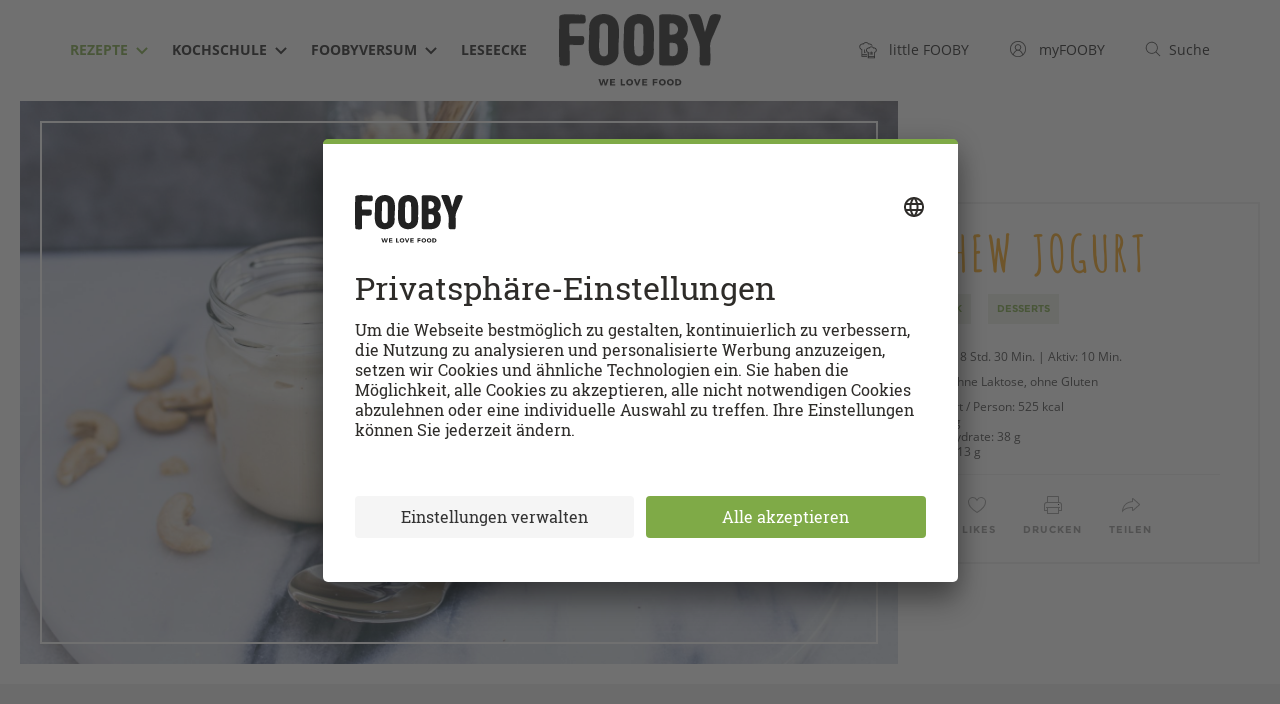

--- FILE ---
content_type: text/javascript
request_url: https://fooby.ch/etc/designs/fooby/frontend/default/main-cf600ad4f49a3a187093.js
body_size: 188129
content:
!function(t){function e(e){for(var n,a,s=e[0],u=e[1],c=e[2],f=0,d=[];f<s.length;f++)a=s[f],o[a]&&d.push(o[a][0]),o[a]=0;for(n in u)Object.prototype.hasOwnProperty.call(u,n)&&(t[n]=u[n]);for(l&&l(e);d.length;)d.shift()();return i.push.apply(i,c||[]),r()}function r(){for(var t,e=0;e<i.length;e++){for(var r=i[e],n=!0,s=1;s<r.length;s++){var u=r[s];0!==o[u]&&(n=!1)}n&&(i.splice(e--,1),t=a(a.s=r[0]))}return t}var n={},o={10:0},i=[];function a(e){if(n[e])return n[e].exports;var r=n[e]={i:e,l:!1,exports:{}};return t[e].call(r.exports,r,r.exports,a),r.l=!0,r.exports}a.e=function(t){var e=[],r=o[t];if(0!==r)if(r)e.push(r[2]);else{var n=new Promise(function(e,n){r=o[t]=[e,n]});e.push(r[2]=n);var i=document.getElementsByTagName("head")[0],s=document.createElement("script");s.charset="utf-8",s.timeout=120,a.nc&&s.setAttribute("nonce",a.nc),s.src=function(t){return a.p+""+({0:"vendors~TimelineMax~TweenLite~moment",1:"vendors~TimelineMax~TweenLite",2:"vendors~swiper",3:"vendors~TimelineMax",4:"vendors~vue",5:"vendors~moment",6:"baguettebox",7:"vue"}[t]||t)+"-"+{0:"cb26a0c419967e63ff21",1:"7c6d815d0e901589ddb2",2:"8889eda805e91953c3bf",3:"c50157cd18117a014b13",4:"91642bc990d1d1aa2842",5:"02af68e7fe2d2ace6261",6:"320ac7ba553f26661d20",7:"4a81239c8082c9153b1d"}[t]+".js"}(t);var u=setTimeout(function(){c({type:"timeout",target:s})},12e4);function c(e){s.onerror=s.onload=null,clearTimeout(u);var r=o[t];if(0!==r){if(r){var n=e&&("load"===e.type?"missing":e.type),i=e&&e.target&&e.target.src,a=new Error("Loading chunk "+t+" failed.\n("+n+": "+i+")");a.type=n,a.request=i,r[1](a)}o[t]=void 0}}s.onerror=s.onload=c,i.appendChild(s)}return Promise.all(e)},a.m=t,a.c=n,a.d=function(t,e,r){a.o(t,e)||Object.defineProperty(t,e,{configurable:!1,enumerable:!0,get:r})},a.r=function(t){Object.defineProperty(t,"__esModule",{value:!0})},a.n=function(t){var e=t&&t.__esModule?function(){return t.default}:function(){return t};return a.d(e,"a",e),e},a.o=function(t,e){return Object.prototype.hasOwnProperty.call(t,e)},a.p="",a.oe=function(t){throw console.error(t),t};var s=window.webpackJsonp=window.webpackJsonp||[],u=s.push.bind(s);s.push=e,s=s.slice();for(var c=0;c<s.length;c++)e(s[c]);var l=u;i.push([253,8]),r()}({104:function(t,e,r){"use strict";r.r(e);r(10),r(25),r(1),r(11),r(13),r(12),r(5),r(4),r(7),r(9);var n,o=r(8),i=r(21),a=r(88),s=r(63),u=r.n(s),c=r(87),l=r(86),f=r.n(l),d=r(32),p=r(6);function h(t){"@babel/helpers - typeof";return(h="function"==typeof Symbol&&"symbol"==typeof Symbol.iterator?function(t){return typeof t}:function(t){return t&&"function"==typeof Symbol&&t.constructor===Symbol&&t!==Symbol.prototype?"symbol":typeof t})(t)}function v(){/*! regenerator-runtime -- Copyright (c) 2014-present, Facebook, Inc. -- license (MIT): https://github.com/babel/babel/blob/main/packages/babel-helpers/LICENSE */v=function(){return e};var t,e={},r=Object.prototype,n=r.hasOwnProperty,o="function"==typeof Symbol?Symbol:{},i=o.iterator||"@@iterator",a=o.asyncIterator||"@@asyncIterator",s=o.toStringTag||"@@toStringTag";function u(t,e,r,n){return Object.defineProperty(t,e,{value:r,enumerable:!n,configurable:!n,writable:!n})}try{u({},"")}catch(t){u=function(t,e,r){return t[e]=r}}function c(e,r,n,o){var i=r&&r.prototype instanceof d?r:d,a=Object.create(i.prototype);return u(a,"_invoke",function(e,r,n){var o=1;return function(i,a){if(3===o)throw Error("Generator is already running");if(4===o){if("throw"===i)throw a;return{value:t,done:!0}}for(n.method=i,n.arg=a;;){var s=n.delegate;if(s){var u=S(s,n);if(u){if(u===f)continue;return u}}if("next"===n.method)n.sent=n._sent=n.arg;else if("throw"===n.method){if(1===o)throw o=4,n.arg;n.dispatchException(n.arg)}else"return"===n.method&&n.abrupt("return",n.arg);o=3;var c=l(e,r,n);if("normal"===c.type){if(o=n.done?4:2,c.arg===f)continue;return{value:c.arg,done:n.done}}"throw"===c.type&&(o=4,n.method="throw",n.arg=c.arg)}}}(e,n,new O(o||[])),!0),a}function l(t,e,r){try{return{type:"normal",arg:t.call(e,r)}}catch(t){return{type:"throw",arg:t}}}e.wrap=c;var f={};function d(){}function p(){}function y(){}var g={};u(g,i,function(){return this});var m=Object.getPrototypeOf,b=m&&m(m(L([])));b&&b!==r&&n.call(b,i)&&(g=b);var w=y.prototype=d.prototype=Object.create(g);function k(t){["next","throw","return"].forEach(function(e){u(t,e,function(t){return this._invoke(e,t)})})}function E(t,e){function r(o,i,a,s){var u=l(t[o],t,i);if("throw"!==u.type){var c=u.arg,f=c.value;return f&&"object"==h(f)&&n.call(f,"__await")?e.resolve(f.__await).then(function(t){r("next",t,a,s)},function(t){r("throw",t,a,s)}):e.resolve(f).then(function(t){c.value=t,a(c)},function(t){return r("throw",t,a,s)})}s(u.arg)}var o;u(this,"_invoke",function(t,n){function i(){return new e(function(e,o){r(t,n,e,o)})}return o=o?o.then(i,i):i()},!0)}function S(e,r){var n=r.method,o=e.i[n];if(o===t)return r.delegate=null,"throw"===n&&e.i.return&&(r.method="return",r.arg=t,S(e,r),"throw"===r.method)||"return"!==n&&(r.method="throw",r.arg=new TypeError("The iterator does not provide a '"+n+"' method")),f;var i=l(o,e.i,r.arg);if("throw"===i.type)return r.method="throw",r.arg=i.arg,r.delegate=null,f;var a=i.arg;return a?a.done?(r[e.r]=a.value,r.next=e.n,"return"!==r.method&&(r.method="next",r.arg=t),r.delegate=null,f):a:(r.method="throw",r.arg=new TypeError("iterator result is not an object"),r.delegate=null,f)}function x(t){this.tryEntries.push(t)}function _(e){var r=e[4]||{};r.type="normal",r.arg=t,e[4]=r}function O(t){this.tryEntries=[[-1]],t.forEach(x,this),this.reset(!0)}function L(e){if(null!=e){var r=e[i];if(r)return r.call(e);if("function"==typeof e.next)return e;if(!isNaN(e.length)){var o=-1,a=function r(){for(;++o<e.length;)if(n.call(e,o))return r.value=e[o],r.done=!1,r;return r.value=t,r.done=!0,r};return a.next=a}}throw new TypeError(h(e)+" is not iterable")}return p.prototype=y,u(w,"constructor",y),u(y,"constructor",p),p.displayName=u(y,s,"GeneratorFunction"),e.isGeneratorFunction=function(t){var e="function"==typeof t&&t.constructor;return!!e&&(e===p||"GeneratorFunction"===(e.displayName||e.name))},e.mark=function(t){return Object.setPrototypeOf?Object.setPrototypeOf(t,y):(t.__proto__=y,u(t,s,"GeneratorFunction")),t.prototype=Object.create(w),t},e.awrap=function(t){return{__await:t}},k(E.prototype),u(E.prototype,a,function(){return this}),e.AsyncIterator=E,e.async=function(t,r,n,o,i){void 0===i&&(i=Promise);var a=new E(c(t,r,n,o),i);return e.isGeneratorFunction(r)?a:a.next().then(function(t){return t.done?t.value:a.next()})},k(w),u(w,s,"Generator"),u(w,i,function(){return this}),u(w,"toString",function(){return"[object Generator]"}),e.keys=function(t){var e=Object(t),r=[];for(var n in e)r.unshift(n);return function t(){for(;r.length;)if((n=r.pop())in e)return t.value=n,t.done=!1,t;return t.done=!0,t}},e.values=L,O.prototype={constructor:O,reset:function(e){if(this.prev=this.next=0,this.sent=this._sent=t,this.done=!1,this.delegate=null,this.method="next",this.arg=t,this.tryEntries.forEach(_),!e)for(var r in this)"t"===r.charAt(0)&&n.call(this,r)&&!isNaN(+r.slice(1))&&(this[r]=t)},stop:function(){this.done=!0;var t=this.tryEntries[0][4];if("throw"===t.type)throw t.arg;return this.rval},dispatchException:function(e){if(this.done)throw e;var r=this;function n(t){a.type="throw",a.arg=e,r.next=t}for(var o=r.tryEntries.length-1;o>=0;--o){var i=this.tryEntries[o],a=i[4],s=this.prev,u=i[1],c=i[2];if(-1===i[0])return n("end"),!1;if(!u&&!c)throw Error("try statement without catch or finally");if(null!=i[0]&&i[0]<=s){if(s<u)return this.method="next",this.arg=t,n(u),!0;if(s<c)return n(c),!1}}},abrupt:function(t,e){for(var r=this.tryEntries.length-1;r>=0;--r){var n=this.tryEntries[r];if(n[0]>-1&&n[0]<=this.prev&&this.prev<n[2]){var o=n;break}}o&&("break"===t||"continue"===t)&&o[0]<=e&&e<=o[2]&&(o=null);var i=o?o[4]:{};return i.type=t,i.arg=e,o?(this.method="next",this.next=o[2],f):this.complete(i)},complete:function(t,e){if("throw"===t.type)throw t.arg;return"break"===t.type||"continue"===t.type?this.next=t.arg:"return"===t.type?(this.rval=this.arg=t.arg,this.method="return",this.next="end"):"normal"===t.type&&e&&(this.next=e),f},finish:function(t){for(var e=this.tryEntries.length-1;e>=0;--e){var r=this.tryEntries[e];if(r[2]===t)return this.complete(r[4],r[3]),_(r),f}},catch:function(t){for(var e=this.tryEntries.length-1;e>=0;--e){var r=this.tryEntries[e];if(r[0]===t){var n=r[4];if("throw"===n.type){var o=n.arg;_(r)}return o}}throw Error("illegal catch attempt")},delegateYield:function(e,r,n){return this.delegate={i:L(e),r:r,n:n},"next"===this.method&&(this.arg=t),f}},e}function y(t,e,r,n,o,i,a){try{var s=t[i](a),u=s.value}catch(t){return void r(t)}s.done?e(u):Promise.resolve(u).then(n,o)}var g=!1;u.a.extend(u.a.validators.datetime,{parse:function(t){return n(t,"DD.MM.YYYY",!0).isValid()?+n.utc(t,"DD.MM.YYYY"):NaN},format:function(t){return n.utc(t).format("DD.MM.YYYY")}});var m,b,w={},k=Object(d.default)(store.apis.newsletter,{method:"POST",params:{}});w.init=function(t){return function(){var e=this,r=arguments;return new Promise(function(n,o){var i=t.apply(e,r);function a(t){y(i,n,o,a,s,"next",t)}function s(t){y(i,n,o,a,s,"throw",t)}a(void 0)})}}(v().mark(function t(){var e,o,a;return v().wrap(function(t){for(;;)switch(t.prev=t.next){case 0:if(!g){t.next=2;break}return t.abrupt("return");case 2:return g=!0,t.next=5,Promise.all([r.e(0),r.e(5)]).then(r.bind(null,309)).then(function(t){return t.default});case 5:if(n=t.sent,null!=(m=document.getElementById("newsletter-form"))){t.next=9;break}return t.abrupt("return");case 9:e={presence:m.getAttribute("data-msg-presence"),email:m.getAttribute("data-msg-email"),format:m.getAttribute("data-msg-format"),maxlength:m.getAttribute("data-msg-emailmaxlength"),date:m.getAttribute("data-msg-date")},o=function(){var t=new Date,e=t.getTime()+756e7;t.setTime(e),document.cookie="newsletterPopped=true;expires="+t.toGMTString()+";path=/",w.showSuccess()},a=function(t){p.default.publish("errors.show",["Newsletter Overlay",t])},(b=Object(c.a)(m,{messages:e})).subscribe("valid",o),b.subscribe("invalid",a),m.querySelector("[data-mini-modal-close]").addEventListener("click",function(t){t.preventDefault(),i.default.close()});case 16:case"end":return t.stop()}},t)})),w.clearSignupForms=function(){document.querySelectorAll(".newsletter-form-signup").forEach(function(t){t.reset()})},w.handleResponse=function(t){if(i.default.getActiveModal().setOptions({onAfterClose:function(){i.default.open("modal-newsletter-success")}}),(t=JSON.parse(t)).success||t.hasOwnProperty("redirect"))t.hasOwnProperty("redirect")?window.location.href=t.redirect:(p.default.publish("newsletter.signup"),w.clearSignupForms(),m.reset(),i.default.close());else for(var e in t.fields){var r=t.fields[e],n=m.getAttribute(r);null===n&&(n=r);var o=m.querySelector('input[name="'+e+'"]');b.showErrorsForInput(o,[n])}},w.handleError=function(t){console.error("api call was not successful. returned status code "+t+".")},w.showSuccess=function(){var t=f()(m,{hash:!0});t.lang=store.lang,k.send({params:t,success:w.handleResponse,error:w.handleError})};var E=w,S=(r(3),r(8).default),x=r(2).default.compareArrays,_=(r(71).default,{saveDeleteBar:r(70).default,simpleConfirm:r(69).default,view:r(33).default}),O={cookbookSelectView:r(91).default,cookbookAddView:r(67).default},L={modalInstance:null,successViewTimeout:1500,errorViewTimeout:1500,url:null,ownRecipeId:null,menuartId:null,treffertypSub:null,recipeId:null},A={"not-logged-in":!1,"not-logged-in-article":!1,cookbooks:!1,warning:!0,"warning-article":!0,ajax:!1,success:!0,error:!0},T=function(t,e){var r,n,o,i,a,s,u,c,l,f,d,p={},h=S.user,v=S.cookbooks,y=S.bookmarks,g=Object.assign({},L,e),m=e.initialView||"cookbooks",b=function(){return c?y.getByRecipeId(c).map(function(t){return t.cookbook_id}):"own"===u?y.getByOwnRecipeId(l).map(function(t){return t.cookbook_id}):y.getByTargetUrl(s).map(function(t){return t.cookbook_id})},w=function(e){r.updateView(e),!0===A[e]?t.classList.add("is-theme-dark"):t.classList.remove("is-theme-dark")},k=function(){h.isLoggedIn()?w(m):w("rezept"===u?"not-logged-in":"not-logged-in-article")},E=function(){w("rezept"===u?"warning":"warning-article")},T=function(t){t.preventDefault(),g.modalInstance.close()};if(t instanceof HTMLElement!=!1)return r=_.view.call(t,{containers:[{type:"not-logged-in",wrapper:'[data-view-type="not-logged-in"]',content:'[data-view-type="not-logged-in"]'},{type:"not-logged-in-article",wrapper:'[data-view-type="not-logged-in-article"]',content:'[data-view-type="not-logged-in-article"]'},{type:"cookbooks",wrapper:'[data-view-type="cookbooks"]',content:'[data-view-type="cookbooks"]'},{type:"warning",wrapper:'[data-view-type="warning"]',content:'[data-view-type="warning"]'},{type:"warning-article",wrapper:'[data-view-type="warning-article"]',content:'[data-view-type="warning-article"]'},{type:"ajax",wrapper:'[data-view-type="ajax"]',content:'[data-view-type="ajax"]'},{type:"success",wrapper:'[data-view-type="success"]',content:'[data-view-type="success"]'},{type:"error",wrapper:'[data-view-type="error"]',content:'[data-view-type="error"]'}]}),s=g.url,u=g.treffertypSub,c=g.recipeId,l=g.ownRecipeId,f=g.menuartId,n=O.cookbookSelectView(v,t),o=O.cookbookAddView(v,t),i=_.saveDeleteBar(t),a=_.simpleConfirm(t.querySelector('[data-view-type="'.concat("rezept"===u?"warning":"warning-article",'"]'))),i.disableSave(),k(),n.setActives(b()),(d=n.getSelected()).length>0?i.enableDelete():i.disableDelete(),o.subscribe("added",function(t){n.updateCookbooks(b(),t)}),i.subscribe("delete",E),i.subscribe("save",function(){n.getSelected().length<1?E():function(){var t,e,r,o,a=arguments.length>0&&void 0!==arguments[0]&&arguments[0],p=n.getSelected(),h=function(){y.unsubscribe(t),y.unsubscribe(e),y.unsubscribe(r),y.unsubscribe(o)},v=function(){h(),w("error"),setTimeout(function(){w(m)},g.errorViewTimeout)},b=function(){w("success"),i.enableDelete(),i.disableSave(),d=p,setTimeout(function(){a?g.modalInstance.close():w(m),h()},g.successViewTimeout)};w("ajax"),t=y.subscribe("created",b),e=y.subscribe("updated",b),r=y.subscribe("created.error",v),o=y.subscribe("updated.error",v),d.length<1?y.createBookmark(s,c,l,p.join(","),u,f):y.updateBookmark(s,c,l,p.join(","),u,f)}()}),n.subscribe("changed",function(){x(d,n.getSelected())?i.disableSave():i.enableSave()}),a.subscribe("denied",k),a.subscribe("confirmed",function(){var t,e,r=function(){y.unsubscribe(t),y.unsubscribe(e)};w("ajax"),t=y.subscribe("deleted",function(){w("success"),setTimeout(function(){g.modalInstance.close(),r()},g.successViewTimeout)}),e=y.subscribe("deleted.error",function(){r(),w("error"),setTimeout(function(){w(m)},g.errorViewTimeout)}),y.deleteBookmark(s,c,l,u,f)}),t.querySelector("[data-mini-modal-flex-wrapper] [data-mini-modal-close]").addEventListener("click",T),p.destroy=function(){t.querySelector("[data-mini-modal-flex-wrapper] [data-mini-modal-close]").removeEventListener("click",T),o.destroy(),n.destroy(),i.destroy(),a.destroy()},p;console.error("Passed container element is not a DOM element.")};function C(t){"@babel/helpers - typeof";return(C="function"==typeof Symbol&&"symbol"==typeof Symbol.iterator?function(t){return typeof t}:function(t){return t&&"function"==typeof Symbol&&t.constructor===Symbol&&t!==Symbol.prototype?"symbol":typeof t})(t)}function P(){/*! regenerator-runtime -- Copyright (c) 2014-present, Facebook, Inc. -- license (MIT): https://github.com/babel/babel/blob/main/packages/babel-helpers/LICENSE */P=function(){return e};var t,e={},r=Object.prototype,n=r.hasOwnProperty,o="function"==typeof Symbol?Symbol:{},i=o.iterator||"@@iterator",a=o.asyncIterator||"@@asyncIterator",s=o.toStringTag||"@@toStringTag";function u(t,e,r,n){return Object.defineProperty(t,e,{value:r,enumerable:!n,configurable:!n,writable:!n})}try{u({},"")}catch(t){u=function(t,e,r){return t[e]=r}}function c(e,r,n,o){var i=r&&r.prototype instanceof d?r:d,a=Object.create(i.prototype);return u(a,"_invoke",function(e,r,n){var o=1;return function(i,a){if(3===o)throw Error("Generator is already running");if(4===o){if("throw"===i)throw a;return{value:t,done:!0}}for(n.method=i,n.arg=a;;){var s=n.delegate;if(s){var u=k(s,n);if(u){if(u===f)continue;return u}}if("next"===n.method)n.sent=n._sent=n.arg;else if("throw"===n.method){if(1===o)throw o=4,n.arg;n.dispatchException(n.arg)}else"return"===n.method&&n.abrupt("return",n.arg);o=3;var c=l(e,r,n);if("normal"===c.type){if(o=n.done?4:2,c.arg===f)continue;return{value:c.arg,done:n.done}}"throw"===c.type&&(o=4,n.method="throw",n.arg=c.arg)}}}(e,n,new x(o||[])),!0),a}function l(t,e,r){try{return{type:"normal",arg:t.call(e,r)}}catch(t){return{type:"throw",arg:t}}}e.wrap=c;var f={};function d(){}function p(){}function h(){}var v={};u(v,i,function(){return this});var y=Object.getPrototypeOf,g=y&&y(y(_([])));g&&g!==r&&n.call(g,i)&&(v=g);var m=h.prototype=d.prototype=Object.create(v);function b(t){["next","throw","return"].forEach(function(e){u(t,e,function(t){return this._invoke(e,t)})})}function w(t,e){function r(o,i,a,s){var u=l(t[o],t,i);if("throw"!==u.type){var c=u.arg,f=c.value;return f&&"object"==C(f)&&n.call(f,"__await")?e.resolve(f.__await).then(function(t){r("next",t,a,s)},function(t){r("throw",t,a,s)}):e.resolve(f).then(function(t){c.value=t,a(c)},function(t){return r("throw",t,a,s)})}s(u.arg)}var o;u(this,"_invoke",function(t,n){function i(){return new e(function(e,o){r(t,n,e,o)})}return o=o?o.then(i,i):i()},!0)}function k(e,r){var n=r.method,o=e.i[n];if(o===t)return r.delegate=null,"throw"===n&&e.i.return&&(r.method="return",r.arg=t,k(e,r),"throw"===r.method)||"return"!==n&&(r.method="throw",r.arg=new TypeError("The iterator does not provide a '"+n+"' method")),f;var i=l(o,e.i,r.arg);if("throw"===i.type)return r.method="throw",r.arg=i.arg,r.delegate=null,f;var a=i.arg;return a?a.done?(r[e.r]=a.value,r.next=e.n,"return"!==r.method&&(r.method="next",r.arg=t),r.delegate=null,f):a:(r.method="throw",r.arg=new TypeError("iterator result is not an object"),r.delegate=null,f)}function E(t){this.tryEntries.push(t)}function S(e){var r=e[4]||{};r.type="normal",r.arg=t,e[4]=r}function x(t){this.tryEntries=[[-1]],t.forEach(E,this),this.reset(!0)}function _(e){if(null!=e){var r=e[i];if(r)return r.call(e);if("function"==typeof e.next)return e;if(!isNaN(e.length)){var o=-1,a=function r(){for(;++o<e.length;)if(n.call(e,o))return r.value=e[o],r.done=!1,r;return r.value=t,r.done=!0,r};return a.next=a}}throw new TypeError(C(e)+" is not iterable")}return p.prototype=h,u(m,"constructor",h),u(h,"constructor",p),p.displayName=u(h,s,"GeneratorFunction"),e.isGeneratorFunction=function(t){var e="function"==typeof t&&t.constructor;return!!e&&(e===p||"GeneratorFunction"===(e.displayName||e.name))},e.mark=function(t){return Object.setPrototypeOf?Object.setPrototypeOf(t,h):(t.__proto__=h,u(t,s,"GeneratorFunction")),t.prototype=Object.create(m),t},e.awrap=function(t){return{__await:t}},b(w.prototype),u(w.prototype,a,function(){return this}),e.AsyncIterator=w,e.async=function(t,r,n,o,i){void 0===i&&(i=Promise);var a=new w(c(t,r,n,o),i);return e.isGeneratorFunction(r)?a:a.next().then(function(t){return t.done?t.value:a.next()})},b(m),u(m,s,"Generator"),u(m,i,function(){return this}),u(m,"toString",function(){return"[object Generator]"}),e.keys=function(t){var e=Object(t),r=[];for(var n in e)r.unshift(n);return function t(){for(;r.length;)if((n=r.pop())in e)return t.value=n,t.done=!1,t;return t.done=!0,t}},e.values=_,x.prototype={constructor:x,reset:function(e){if(this.prev=this.next=0,this.sent=this._sent=t,this.done=!1,this.delegate=null,this.method="next",this.arg=t,this.tryEntries.forEach(S),!e)for(var r in this)"t"===r.charAt(0)&&n.call(this,r)&&!isNaN(+r.slice(1))&&(this[r]=t)},stop:function(){this.done=!0;var t=this.tryEntries[0][4];if("throw"===t.type)throw t.arg;return this.rval},dispatchException:function(e){if(this.done)throw e;var r=this;function n(t){a.type="throw",a.arg=e,r.next=t}for(var o=r.tryEntries.length-1;o>=0;--o){var i=this.tryEntries[o],a=i[4],s=this.prev,u=i[1],c=i[2];if(-1===i[0])return n("end"),!1;if(!u&&!c)throw Error("try statement without catch or finally");if(null!=i[0]&&i[0]<=s){if(s<u)return this.method="next",this.arg=t,n(u),!0;if(s<c)return n(c),!1}}},abrupt:function(t,e){for(var r=this.tryEntries.length-1;r>=0;--r){var n=this.tryEntries[r];if(n[0]>-1&&n[0]<=this.prev&&this.prev<n[2]){var o=n;break}}o&&("break"===t||"continue"===t)&&o[0]<=e&&e<=o[2]&&(o=null);var i=o?o[4]:{};return i.type=t,i.arg=e,o?(this.method="next",this.next=o[2],f):this.complete(i)},complete:function(t,e){if("throw"===t.type)throw t.arg;return"break"===t.type||"continue"===t.type?this.next=t.arg:"return"===t.type?(this.rval=this.arg=t.arg,this.method="return",this.next="end"):"normal"===t.type&&e&&(this.next=e),f},finish:function(t){for(var e=this.tryEntries.length-1;e>=0;--e){var r=this.tryEntries[e];if(r[2]===t)return this.complete(r[4],r[3]),S(r),f}},catch:function(t){for(var e=this.tryEntries.length-1;e>=0;--e){var r=this.tryEntries[e];if(r[0]===t){var n=r[4];if("throw"===n.type){var o=n.arg;S(r)}return o}}throw Error("illegal catch attempt")},delegateYield:function(e,r,n){return this.delegate={i:_(e),r:r,n:n},"next"===this.method&&(this.arg=t),f}},e}function j(t,e){var r=Object.keys(t);if(Object.getOwnPropertySymbols){var n=Object.getOwnPropertySymbols(t);e&&(n=n.filter(function(e){return Object.getOwnPropertyDescriptor(t,e).enumerable})),r.push.apply(r,n)}return r}function I(t){for(var e=1;e<arguments.length;e++){var r=null!=arguments[e]?arguments[e]:{};e%2?j(Object(r),!0).forEach(function(e){q(t,e,r[e])}):Object.getOwnPropertyDescriptors?Object.defineProperties(t,Object.getOwnPropertyDescriptors(r)):j(Object(r)).forEach(function(e){Object.defineProperty(t,e,Object.getOwnPropertyDescriptor(r,e))})}return t}function q(t,e,r){return(e=function(t){var e=function(t,e){if("object"!=C(t)||!t)return t;var r=t[Symbol.toPrimitive];if(void 0!==r){var n=r.call(t,e||"default");if("object"!=C(n))return n;throw new TypeError("@@toPrimitive must return a primitive value.")}return("string"===e?String:Number)(t)}(t,"string");return"symbol"==C(e)?e:e+""}(e))in t?Object.defineProperty(t,e,{value:r,enumerable:!0,configurable:!0,writable:!0}):t[e]=r,t}function N(t,e,r,n,o,i,a){try{var s=t[i](a),u=s.value}catch(t){return void r(t)}s.done?e(u):Promise.resolve(u).then(n,o)}var F={},B=null;F.openBookmarkModal=function(t){i.default.open("modal-bookmark",{onBeforeOpen:function(){var e=function(t){return function(){var e=this,r=arguments;return new Promise(function(n,o){var i=t.apply(e,r);function a(t){N(i,n,o,a,s,"next",t)}function s(t){N(i,n,o,a,s,"throw",t)}a(void 0)})}}(P().mark(function e(r){return P().wrap(function(e){for(;;)switch(e.prev=e.next){case 0:return e.next=2,o.default.user.checkSSOSessionState();case 2:B=T(r.modal,I(I({},t),{},{modalInstance:r}));case 3:case"end":return e.stop()}},e)}));return function(t){return e.apply(this,arguments)}}(),onAfterClose:function(){B.destroy()}})},F.openModal=function(t){var e=arguments.length>1&&void 0!==arguments[1]?arguments[1]:{},r=arguments.length>2&&void 0!==arguments[2]?arguments[2]:null;if("modal-login"===t&&o.default.user.isLoggedIn())return!0;r&&r.preventDefault(),"modal-login"===t?o.default.user.checkSSOSessionState().then(function(n){n.error?i.default.open(t,e):r.currentTarget.click()}):"modal-newsletter"===t?E.init().then(function(){i.default.open("modal-newsletter",e)}):("modal-shoppinglist"===t&&a.a.onBeforeOpen(i.default),i.default.open(t,e))},F.closeModal=function(){i.default.close()};e.default=F},106:function(t,e,r){"use strict";r.r(e);var n=function(t,e){for(var r=e[0],n=Math.abs(t-r),o=0;o<e.length;o++){var i=Math.abs(t-e[o]);i<n&&(n=i,r=e[o])}return r};e.default=function(t){var e=Math.floor(t),r=t%1,o="",i="",a=0;return e>0&&(o=e+""),0===(a=n(r,e>99?[0,1]:e>9?[0,.5,1]:[0,.2,.25,.33,.5,.66,.75,1]))?o=e:.2===a?i="⅕":.25===a?i="¼":.33===a?i="⅓":.5===a?i="½":.66===a?i="⅔":.75===a?i="¾":1===a&&(o=e+1),e>0&&""!==i?o=e+" "+i:""!==i&&(o=i),o}},109:function(t,e,r){"use strict";r.r(e);r(3),r(1);var n=r(2).default.forEach,o=r(2).default.closest,i={},a={sectionClass:"accordion__section",triggerClass:"accordion__trigger",contentClass:"accordion__content",triggerActiveClass:"accordion__trigger--active",contentOpenClass:"accordion__content--open"},s="data-ni-accordion-section",u="data-ni-accordion-trigger",c="data-ni-accordion-content";i.create=function(t,e){var r,i=Object.assign({},a,e),l=!1,f={},d=function(){r=function(t){var e=o(t.target,"["+u+"]");e&&(!function(t){var e=t.getAttribute(u),r=f.container.querySelector("["+c+'="'+e+'"]');t.classList.contains(i.triggerActiveClass)||r.classList.contains(i.contentOpenClass)?(t.classList.remove(i.triggerActiveClass),r.classList.remove(i.contentOpenClass)):(t.classList.add(i.triggerActiveClass),r.classList.add(i.contentOpenClass))}(e),t.preventDefault())},t.addEventListener("click",r)};return f.container=t,f.initialized=function(){return l},f.init=function(){return l||(d(),function(){var t=f.container.querySelectorAll("["+s+"],["+c+"],["+u+"]");n(t,function(t){t.hasAttribute(s)&&""!==i.sectionClass?t.classList.add(i.sectionClass):(t.hasAttribute(c)&&""!==i.contentClass&&t.classList.add(i.contentClass),t.hasAttribute(u)&&""!==i.triggerClass&&t.classList.add(i.triggerClass))})}(),l=!0),f},f.destroy=function(){!function(){var t=f.container.querySelectorAll("["+s+"],["+c+"],["+u+"]");n(t,function(t){""!==i.sectionClass&&t.classList.remove(i.sectionClass),""!==i.triggerClass&&t.classList.remove(i.triggerClass),""!==i.contentClass&&t.classList.remove(i.contentClass),t.classList.remove(i.triggerActiveClass),t.classList.remove(i.contentOpenClass)})}(),t.removeEventListener("click",r),l=!1},f},e.default=i},111:function(t,e,r){"use strict";r.r(e),e.default=function(t){var e={};t.subscribe=function(t,r){if(t in e==!1&&(e[t]=[]),r instanceof Function)return e[t].push(r)-1;console.error("The hook you tried to add, either doesn' exist, or the callback you gave is not a function")},t.unsubscribe=function(r,n){return e[r][n]=null,t},t.publish=function(t,r,n){if(t in e&&e[t].length>0)for(var o=0;o<e[t].length;o++)e[t][o]instanceof Function&&e[t][o].apply(r,n)}}},151:function(t,e,r){"use strict";r(18),r(14),r(5),r(4),r(1),r(11),r(7);function n(t){return function(t){if(Array.isArray(t))return o(t)}(t)||function(t){if("undefined"!=typeof Symbol&&null!=t[Symbol.iterator]||null!=t["@@iterator"])return Array.from(t)}(t)||function(t,e){if(t){if("string"==typeof t)return o(t,e);var r={}.toString.call(t).slice(8,-1);return"Object"===r&&t.constructor&&(r=t.constructor.name),"Map"===r||"Set"===r?Array.from(t):"Arguments"===r||/^(?:Ui|I)nt(?:8|16|32)(?:Clamped)?Array$/.test(r)?o(t,e):void 0}}(t)||function(){throw new TypeError("Invalid attempt to spread non-iterable instance.\nIn order to be iterable, non-array objects must have a [Symbol.iterator]() method.")}()}function o(t,e){(null==e||e>t.length)&&(e=t.length);for(var r=0,n=Array(e);r<e;r++)n[r]=t[r];return n}e.a=function(){var t={},e=function(e,r){var n=arguments.length>2&&void 0!==arguments[2]&&arguments[2];if(!e||!r)throw new Error("Provide a name and a dependency when trying to register a dependency");t[e]=[r,n]};return{register:e,resolve:function(e,r){return function(){for(var o=this,i=arguments.length,a=new Array(i),s=0;s<i;s++)a[s]=arguments[s];var u=e.map(function(r,n){if(a[n])return a[n];if("string"==typeof e[n]){if(t.hasOwnProperty(e[n]))return!0===t[e[n]][1]?Promise.resolve(t[e[n]][0]()):t[e[n]][0];throw new Error("Dependency "+e[n]+" is not registered")}});return u.some(function(t){return Promise.resolve(t)===t})?Promise.all(u).then(function(t){return r.call.apply(r,[o].concat(n(t)))}):r.call.apply(r,[this].concat(n(u)))}},registerAsync:function(t,r){e(t,r,!0)}}}},152:function(t,e,r){"use strict";r.r(e);r(10),r(5),r(4),r(7),r(1),r(11),r(9);var n=r(0),o=r(8),i=r(6),a=r(2),s=r(104);r(12),r(3),r(114),r(113),r(74);r(191);var u={polyfillElementMatches:function(){Element.prototype.matches||(Element.prototype.matches=Element.prototype.matchesSelector||Element.prototype.mozMatchesSelector||Element.prototype.msMatchesSelector||Element.prototype.oMatchesSelector||Element.prototype.webkitMatchesSelector||function(t){for(var e=(this.document||this.ownerDocument).querySelectorAll(t),r=e.length;--r>=0&&e.item(r)!==this;);return r>-1})},polyfillElementClosest:function(){window.Element&&!Element.prototype.closest&&(Element.prototype.closest=function(t){var e,r=(this.document||this.ownerDocument).querySelectorAll(t),n=this;do{for(e=r.length;--e>=0&&r.item(e)!==n;);}while(e<0&&(n=n.parentElement));return n})},polyfillNodeListForEach:function(){window.NodeList&&!NodeList.prototype.forEach&&(NodeList.prototype.forEach=function(t,e){e=e||window;for(var r=0;r<this.length;r++)t.call(e,this[r],r,this)})},polyfillArrayFind:function(){Array.prototype.find||Object.defineProperty(Array.prototype,"find",{value:function(t){if(null==this)throw new TypeError('"this" is null or not defined');var e=Object(this),r=e.length>>>0;if("function"!=typeof t)throw new TypeError("predicate must be a function");for(var n=arguments[1],o=0;o<r;){var i=e[o];if(t.call(n,i,o,e))return i;o++}}})},polyfillArrayIncludes:function(){Array.prototype.includes||Object.defineProperty(Array.prototype,"includes",{value:function(t,e){if(null==this)throw new TypeError('"this" is null or not defined');var r=Object(this),n=r.length>>>0;if(0===n)return!1;var o=0|e,i=Math.max(o>=0?o:n-Math.abs(o),0);function a(t,e){return t===e||"number"==typeof t&&"number"==typeof e&&isNaN(t)&&isNaN(e)}for(;i<n;){if(a(r[i],t))return!0;i++}return!1}})},polyfillRequestAnimationFrame:function(){for(var t=0,e=["ms","moz","webkit","o"],r=0;r<e.length&&!window.requestAnimationFrame;++r)window.requestAnimationFrame=window[e[r]+"RequestAnimationFrame"],window.cancelAnimationFrame=window[e[r]+"CancelAnimationFrame"]||window[e[r]+"CancelRequestAnimationFrame"];window.requestAnimationFrame||(window.requestAnimationFrame=function(e,r){var n=(new Date).getTime(),o=Math.max(0,16-(n-t)),i=window.setTimeout(function(){e(n+o)},o);return t=n+o,i}),window.cancelAnimationFrame||(window.cancelAnimationFrame=function(t){clearTimeout(t)})},polyfillObjectAssign:function(){"function"!=typeof Object.assign&&(Object.assign=function(t){if(null===t)throw new TypeError("Cannot convert undefined or null to object");t=Object(t);for(var e=1;e<arguments.length;e++){var r=arguments[e];if(null!==r)for(var n in r)Object.prototype.hasOwnProperty.call(r,n)&&(t[n]=r[n])}return t})},polyfillCustomEvent:function(){if("function"==typeof window.CustomEvent)return!1;function t(t,e){e=e||{bubbles:!1,cancelable:!1,detail:void 0};var r=document.createEvent("CustomEvent");return r.initCustomEvent(t,e.bubbles,e.cancelable,e.detail),r}t.prototype=window.Event.prototype,window.CustomEvent=t},polyfillClassList:function(){var t=document.createElement("_");if("classList"in t){if(t.classList.add("c1","c2"),!t.classList.contains("c2")){var e=function(t){var e=DOMTokenList.prototype[t];DOMTokenList.prototype[t]=function(t){for(var r=-1,n=arguments.length;++r<n;)t=arguments[r],e.call(this,t)}};e("add"),e("remove")}if(t.classList.toggle("c1",!0),!t.classList.contains("c1")){var r=DOMTokenList.prototype.toggle;DOMTokenList.prototype.toggle=function(t,e){return 1 in arguments&&!this.contains(t)==!e?e:r.call(this,t)}}}t=null}};Number.isNaN=Number.isNaN||function(t){return"number"==typeof t&&isNaN(t)},u.polyfillArrayFind(),u.polyfillArrayIncludes(),u.polyfillElementMatches(),u.polyfillRequestAnimationFrame(),u.polyfillObjectAssign(),u.polyfillCustomEvent(),u.polyfillClassList(),u.polyfillNodeListForEach(),u.polyfillElementClosest();r(190),r(22),r(53);var c=window;(c._gsQueue||(c._gsQueue=[])).push(function(){c._gsDefine("easing.CustomEase",["easing.Ease"],function(t){var e=/(?:(-|-=|\+=)?\d*\.?\d*(?:e[\-+]?\d+)?)[0-9]/gi,r=/[achlmqstvz]|(-?\d*\.?\d*(?:e[\-+]?\d+)?)[0-9]/gi,n=/[\+\-]?\d*\.?\d+e[\+\-]?\d+/gi,o=/[cLlsS]/g,i="CustomEase only accepts Cubic Bezier data.",a=function(t,e,r,n,o,i,s,u,c,l,f){var d,p=(t+r)/2,h=(e+n)/2,v=(r+o)/2,y=(n+i)/2,g=(o+s)/2,m=(i+u)/2,b=(p+v)/2,w=(h+y)/2,k=(v+g)/2,E=(y+m)/2,S=(b+k)/2,x=(w+E)/2,_=s-t,O=u-e,L=Math.abs((r-s)*O-(n-u)*_),A=Math.abs((o-s)*O-(i-u)*_);return l||(l=[{x:t,y:e},{x:s,y:u}],f=1),l.splice(f||l.length-1,0,{x:S,y:x}),(L+A)*(L+A)>c*(_*_+O*O)&&(d=l.length,a(t,e,p,h,b,w,S,x,c,l,f),a(S,x,k,E,g,m,s,u,c,l,f+1+(l.length-d))),l},s=function(t){var e,o,a,s,u,c,l,f,d,p,h,v=(t+"").replace(n,function(t){var e=+t;return 1e-4>e&&e>-1e-4?0:e}).match(r)||[],y=[],g=0,m=0,b=v.length,w=2;for(e=0;b>e;e++)if(d=s,isNaN(v[e])?(s=v[e].toUpperCase(),u=s!==v[e]):e--,o=+v[e+1],a=+v[e+2],u&&(o+=g,a+=m),e||(l=o,f=a),"M"===s)c&&c.length<8&&(y.length-=1,w=0),g=l=o,m=f=a,c=[o,a],w=2,y.push(c),e+=2,s="L";else if("C"===s)c||(c=[0,0]),c[w++]=o,c[w++]=a,u||(g=m=0),c[w++]=g+1*v[e+3],c[w++]=m+1*v[e+4],c[w++]=g+=1*v[e+5],c[w++]=m+=1*v[e+6],e+=6;else if("S"===s)"C"===d||"S"===d?(p=g-c[w-4],h=m-c[w-3],c[w++]=g+p,c[w++]=m+h):(c[w++]=g,c[w++]=m),c[w++]=o,c[w++]=a,u||(g=m=0),c[w++]=g+=1*v[e+3],c[w++]=m+=1*v[e+4],e+=4;else{if("L"!==s&&"Z"!==s)throw i;"Z"===s&&(o=l,a=f,c.closed=!0),("L"===s||Math.abs(g-o)>.5||Math.abs(m-a)>.5)&&(c[w++]=g+(o-g)/3,c[w++]=m+(a-m)/3,c[w++]=g+2*(o-g)/3,c[w++]=m+2*(a-m)/3,c[w++]=o,c[w++]=a,"L"===s&&(e+=2)),g=o,m=a}return y[0]},u=function(t){var e=this.lookup[t*this.l|0]||this.lookup[this.l-1];return e.nx<t&&(e=e.n),e.y+(t-e.x)/e.cx*e.cy},c=function(e,r,n){this._calcEnd=!0,this.id=e,e&&(t.map[e]=this),this.getRatio=u,this.setData(r,n)},l=c.prototype=new t;return l.constructor=c,l.setData=function(t,r){var n,u,c,l,f,d,p,h,v,y,g=(t=t||"0,0,1,1").match(e),m=1,b=[];if(y=(r=r||{}).precision||1,this.data=t,this.lookup=[],this.points=b,this.fast=1>=y,(o.test(t)||-1!==t.indexOf("M")&&-1===t.indexOf("C"))&&(g=s(t)),4===(n=g.length))g.unshift(0,0),g.push(1,1),n=8;else if((n-2)%6)throw i;for((0!=+g[0]||1!=+g[n-2])&&function(t,e,r){r||0===r||(r=Math.max(+t[t.length-1],+t[1]));var n,o=-1*+t[0],i=-r,a=t.length,s=1/(+t[a-2]+o),u=-e||(Math.abs(+t[a-1]-+t[1])<.01*(+t[a-2]-+t[0])?function(t){var e,r=t.length,n=999999999999;for(e=1;r>e;e+=6)+t[e]<n&&(n=+t[e]);return n}(t)+i:+t[a-1]+i);for(u=u?1/u:-s,n=0;a>n;n+=2)t[n]=(+t[n]+o)*s,t[n+1]=(+t[n+1]+i)*u}(g,r.height,r.originY),this.rawBezier=g,l=2;n>l;l+=6)u={x:+g[l-2],y:+g[l-1]},c={x:+g[l+4],y:+g[l+5]},b.push(u,c),a(u.x,u.y,+g[l],+g[l+1],+g[l+2],+g[l+3],c.x,c.y,1/(2e5*y),b,b.length-1);for(n=b.length,l=0;n>l;l++)p=b[l],h=b[l-1]||p,p.x>h.x||h.y!==p.y&&h.x===p.x||p===h?(h.cx=p.x-h.x,h.cy=p.y-h.y,h.n=p,h.nx=p.x,this.fast&&l>1&&Math.abs(h.cy/h.cx-b[l-2].cy/b[l-2].cx)>2&&(this.fast=!1),h.cx<m&&(h.cx?m=h.cx:h.cx=.001)):(b.splice(l--,1),n--);if(n=1/m+1|0,this.l=n,f=1/n,d=0,p=b[0],this.fast){for(l=0;n>l;l++)v=l*f,p.nx<v&&(p=b[++d]),u=p.y+(v-p.x)/p.cx*p.cy,this.lookup[l]={x:v,cx:f,y:u,cy:0,nx:9},l&&(this.lookup[l-1].cy=u-this.lookup[l-1].y);this.lookup[n-1].cy=b[b.length-1].y-u}else for(l=0;n>l;l++)p.nx<l*f&&(p=b[++d]),this.lookup[l]=p;return this},l.getRatio=u,l.getSVGData=function(t){return c.getSVGData(this,t)},c.create=function(t,e,r){return new c(t,e,r)},c.version="0.2.0",c.bezierToPoints=a,c.get=function(e){return t.map[e]},c.getSVGData=function(e,r){var n,o,i,a,s,u,c,l,f,d,p=1e3,h=(r=r||{}).width||100,v=r.height||100,y=r.x||0,g=(r.y||0)+v,m=r.path;if(r.invert&&(v=-v,g=0),(e=e.getRatio?e:t.map[e]||console.log("No ease found: ",e)).rawBezier){for(n=[],c=e.rawBezier.length,i=0;c>i;i+=2)n.push(((y+e.rawBezier[i]*h)*p|0)/p+","+((g+e.rawBezier[i+1]*-v)*p|0)/p);n[0]="M"+n[0],n[1]="C"+n[1]}else for(n=["M"+y+","+g],a=1/(c=Math.max(5,200*(r.precision||1))),l=5/(c+=2),f=((y+a*h)*p|0)/p,o=((d=((g+e.getRatio(a)*-v)*p|0)/p)-g)/(f-y),i=2;c>i;i++)s=((y+i*a*h)*p|0)/p,u=((g+e.getRatio(i*a)*-v)*p|0)/p,(Math.abs((u-d)/(s-f)-o)>l||i===c-1)&&(n.push(f+","+d),o=(u-d)/(s-f)),f=s,d=u;return m&&("string"==typeof m?document.querySelector(m):m).setAttribute("d",n.join(" ")),n.join(" ")},c},!0)}),c._gsDefine&&c._gsQueue.pop()();var l=r(46),f=r(19);function d(){/*! regenerator-runtime -- Copyright (c) 2014-present, Facebook, Inc. -- license (MIT): https://github.com/babel/babel/blob/main/packages/babel-helpers/LICENSE */d=function(){return e};var t,e={},r=Object.prototype,n=r.hasOwnProperty,o="function"==typeof Symbol?Symbol:{},i=o.iterator||"@@iterator",a=o.asyncIterator||"@@asyncIterator",s=o.toStringTag||"@@toStringTag";function u(t,e,r,n){return Object.defineProperty(t,e,{value:r,enumerable:!n,configurable:!n,writable:!n})}try{u({},"")}catch(t){u=function(t,e,r){return t[e]=r}}function c(e,r,n,o){var i=r&&r.prototype instanceof h?r:h,a=Object.create(i.prototype);return u(a,"_invoke",function(e,r,n){var o=1;return function(i,a){if(3===o)throw Error("Generator is already running");if(4===o){if("throw"===i)throw a;return{value:t,done:!0}}for(n.method=i,n.arg=a;;){var s=n.delegate;if(s){var u=S(s,n);if(u){if(u===f)continue;return u}}if("next"===n.method)n.sent=n._sent=n.arg;else if("throw"===n.method){if(1===o)throw o=4,n.arg;n.dispatchException(n.arg)}else"return"===n.method&&n.abrupt("return",n.arg);o=3;var c=l(e,r,n);if("normal"===c.type){if(o=n.done?4:2,c.arg===f)continue;return{value:c.arg,done:n.done}}"throw"===c.type&&(o=4,n.method="throw",n.arg=c.arg)}}}(e,n,new O(o||[])),!0),a}function l(t,e,r){try{return{type:"normal",arg:t.call(e,r)}}catch(t){return{type:"throw",arg:t}}}e.wrap=c;var f={};function h(){}function v(){}function y(){}var g={};u(g,i,function(){return this});var m=Object.getPrototypeOf,b=m&&m(m(L([])));b&&b!==r&&n.call(b,i)&&(g=b);var w=y.prototype=h.prototype=Object.create(g);function k(t){["next","throw","return"].forEach(function(e){u(t,e,function(t){return this._invoke(e,t)})})}function E(t,e){function r(o,i,a,s){var u=l(t[o],t,i);if("throw"!==u.type){var c=u.arg,f=c.value;return f&&"object"==p(f)&&n.call(f,"__await")?e.resolve(f.__await).then(function(t){r("next",t,a,s)},function(t){r("throw",t,a,s)}):e.resolve(f).then(function(t){c.value=t,a(c)},function(t){return r("throw",t,a,s)})}s(u.arg)}var o;u(this,"_invoke",function(t,n){function i(){return new e(function(e,o){r(t,n,e,o)})}return o=o?o.then(i,i):i()},!0)}function S(e,r){var n=r.method,o=e.i[n];if(o===t)return r.delegate=null,"throw"===n&&e.i.return&&(r.method="return",r.arg=t,S(e,r),"throw"===r.method)||"return"!==n&&(r.method="throw",r.arg=new TypeError("The iterator does not provide a '"+n+"' method")),f;var i=l(o,e.i,r.arg);if("throw"===i.type)return r.method="throw",r.arg=i.arg,r.delegate=null,f;var a=i.arg;return a?a.done?(r[e.r]=a.value,r.next=e.n,"return"!==r.method&&(r.method="next",r.arg=t),r.delegate=null,f):a:(r.method="throw",r.arg=new TypeError("iterator result is not an object"),r.delegate=null,f)}function x(t){this.tryEntries.push(t)}function _(e){var r=e[4]||{};r.type="normal",r.arg=t,e[4]=r}function O(t){this.tryEntries=[[-1]],t.forEach(x,this),this.reset(!0)}function L(e){if(null!=e){var r=e[i];if(r)return r.call(e);if("function"==typeof e.next)return e;if(!isNaN(e.length)){var o=-1,a=function r(){for(;++o<e.length;)if(n.call(e,o))return r.value=e[o],r.done=!1,r;return r.value=t,r.done=!0,r};return a.next=a}}throw new TypeError(p(e)+" is not iterable")}return v.prototype=y,u(w,"constructor",y),u(y,"constructor",v),v.displayName=u(y,s,"GeneratorFunction"),e.isGeneratorFunction=function(t){var e="function"==typeof t&&t.constructor;return!!e&&(e===v||"GeneratorFunction"===(e.displayName||e.name))},e.mark=function(t){return Object.setPrototypeOf?Object.setPrototypeOf(t,y):(t.__proto__=y,u(t,s,"GeneratorFunction")),t.prototype=Object.create(w),t},e.awrap=function(t){return{__await:t}},k(E.prototype),u(E.prototype,a,function(){return this}),e.AsyncIterator=E,e.async=function(t,r,n,o,i){void 0===i&&(i=Promise);var a=new E(c(t,r,n,o),i);return e.isGeneratorFunction(r)?a:a.next().then(function(t){return t.done?t.value:a.next()})},k(w),u(w,s,"Generator"),u(w,i,function(){return this}),u(w,"toString",function(){return"[object Generator]"}),e.keys=function(t){var e=Object(t),r=[];for(var n in e)r.unshift(n);return function t(){for(;r.length;)if((n=r.pop())in e)return t.value=n,t.done=!1,t;return t.done=!0,t}},e.values=L,O.prototype={constructor:O,reset:function(e){if(this.prev=this.next=0,this.sent=this._sent=t,this.done=!1,this.delegate=null,this.method="next",this.arg=t,this.tryEntries.forEach(_),!e)for(var r in this)"t"===r.charAt(0)&&n.call(this,r)&&!isNaN(+r.slice(1))&&(this[r]=t)},stop:function(){this.done=!0;var t=this.tryEntries[0][4];if("throw"===t.type)throw t.arg;return this.rval},dispatchException:function(e){if(this.done)throw e;var r=this;function n(t){a.type="throw",a.arg=e,r.next=t}for(var o=r.tryEntries.length-1;o>=0;--o){var i=this.tryEntries[o],a=i[4],s=this.prev,u=i[1],c=i[2];if(-1===i[0])return n("end"),!1;if(!u&&!c)throw Error("try statement without catch or finally");if(null!=i[0]&&i[0]<=s){if(s<u)return this.method="next",this.arg=t,n(u),!0;if(s<c)return n(c),!1}}},abrupt:function(t,e){for(var r=this.tryEntries.length-1;r>=0;--r){var n=this.tryEntries[r];if(n[0]>-1&&n[0]<=this.prev&&this.prev<n[2]){var o=n;break}}o&&("break"===t||"continue"===t)&&o[0]<=e&&e<=o[2]&&(o=null);var i=o?o[4]:{};return i.type=t,i.arg=e,o?(this.method="next",this.next=o[2],f):this.complete(i)},complete:function(t,e){if("throw"===t.type)throw t.arg;return"break"===t.type||"continue"===t.type?this.next=t.arg:"return"===t.type?(this.rval=this.arg=t.arg,this.method="return",this.next="end"):"normal"===t.type&&e&&(this.next=e),f},finish:function(t){for(var e=this.tryEntries.length-1;e>=0;--e){var r=this.tryEntries[e];if(r[2]===t)return this.complete(r[4],r[3]),_(r),f}},catch:function(t){for(var e=this.tryEntries.length-1;e>=0;--e){var r=this.tryEntries[e];if(r[0]===t){var n=r[4];if("throw"===n.type){var o=n.arg;_(r)}return o}}throw Error("illegal catch attempt")},delegateYield:function(e,r,n){return this.delegate={i:L(e),r:r,n:n},"next"===this.method&&(this.arg=t),f}},e}function p(t){"@babel/helpers - typeof";return(p="function"==typeof Symbol&&"symbol"==typeof Symbol.iterator?function(t){return typeof t}:function(t){return t&&"function"==typeof Symbol&&t.constructor===Symbol&&t!==Symbol.prototype?"symbol":typeof t})(t)}function h(t,e,r,n,o,i,a){try{var s=t[i](a),u=s.value}catch(t){return void r(t)}s.done?e(u):Promise.resolve(u).then(n,o)}var v=function(t){var e=Object.assign({},t);console.info("pushing utag:\n",e)},y=function(){var t={},e=[],r=[],n=!1,o=function(){for(var t=0;t<e.length;t++)v(e[t]),utag.link(e[t]);e=[]},i=function(){for(var t=0;t<r.length;t++)v(r[t]),utag.view(r[t]);r=[]};return t.loaded=null,t.link=function(t){n?(v(t),utag.link(t)):e.push(t)},t.view=function(t){n?(v(t),utag.view(t)):r.push(t)},t.init=function(t){return function(){var e=this,r=arguments;return new Promise(function(n,o){var i=t.apply(e,r);function a(t){h(i,n,o,a,s,"next",t)}function s(t){h(i,n,o,a,s,"throw",t)}a(void 0)})}}(d().mark(function e(){var r;return d().wrap(function(e){for(;;)switch(e.prev=e.next){case 0:if("object"!==("undefined"==typeof utag?"undefined":p(utag))){e.next=3;break}return n=!0,e.abrupt("return",t.loaded=Promise.resolve(utag));case 3:if(r=document.getElementById("tealium")){e.next=6;break}return e.abrupt("return",t.loaded=Promise.reject("The tealium script is missing on this page."));case 6:return e.abrupt("return",t.loaded=new Promise(function(t){r.addEventListener("load",function(){n=!0,i(),o(),t(utag)})}));case 7:case"end":return e.stop()}},e)})),t}();r(18),r(14),r(13),r(24);function g(t){return function(t){if(Array.isArray(t))return m(t)}(t)||function(t){if("undefined"!=typeof Symbol&&null!=t[Symbol.iterator]||null!=t["@@iterator"])return Array.from(t)}(t)||function(t,e){if(t){if("string"==typeof t)return m(t,e);var r={}.toString.call(t).slice(8,-1);return"Object"===r&&t.constructor&&(r=t.constructor.name),"Map"===r||"Set"===r?Array.from(t):"Arguments"===r||/^(?:Ui|I)nt(?:8|16|32)(?:Clamped)?Array$/.test(r)?m(t,e):void 0}}(t)||function(){throw new TypeError("Invalid attempt to spread non-iterable instance.\nIn order to be iterable, non-array objects must have a [Symbol.iterator]() method.")}()}function m(t,e){(null==e||e>t.length)&&(e=t.length);for(var r=0,n=Array(e);r<e;r++)n[r]=t[r];return n}var b,w=n.a.resolve([null,"Store","Pubsub","Helper","Tealium","Globals"],function(){var t=arguments.length>0&&void 0!==arguments[0]?arguments[0]:{},e=(arguments.length>1&&arguments[1],arguments.length>2?arguments[2]:void 0),r=arguments.length>3?arguments[3]:void 0,n=arguments.length>4?arguments[4]:void 0,o=arguments.length>5?arguments[5]:void 0,i=!1,a={},s=[],u=r.get,c=[{trigger:"click",events:[{attributes:{event_attributes_eventName:"product_click"},selectors:[[".teaser[data-recipe-id]",function(t){var e="list"===utag.data.event_attributes_eventName,r="category"===utag.data.event_attributes_eventName,n={product_category_01:["Rezepte"],product_productInfo_sku:[f(t.getAttribute("data-recipe-id"))],product_productInfo_productName:[f(t.querySelector(".teaser__body-title").textContent)],product_attributes_position:[f(t.getAttribute("data-position")||"")]};return n.product_list_name=t.closest(".t12-searchresults")?"Suche".concat(u("query")?" : ".concat(u("query")):""):"".concat(e||r?"Kategorie":"Content"," : ").concat(document.location.pathname.split("/").pop().replace(".html","")),n},function(t,e){return!e.target.closest(".teaser__footer")}]]},{attributes:{event_category:"Content Interaktion"},selectors:[["a.tag",function(t){var e=f(t.getAttribute("href"));if(""===e||"#"===e){var r=t.closest(".main-search");if(r){var n=r.querySelector("form");n&&(e="".concat(n.action,"?query=").concat(t.innerText))}else o.isSearch&&(e="".concat(document.location.origin).concat(document.location.pathname,"?query=").concat(t.innerText))}return{event_action:"Tagsuche : ".concat(f(t.textContent)),event_label:e}}],[".btn",function(t){var e=document.location.pathname.match(/(?:rezepte|recettes|ricette|recipes)\/([0-9]*)\//);return{event_action:"Button : ".concat(f(t.textContent)),event_label:t.getAttribute("href")||(o.isRecipe&&e?e[1]:null)||"none"}}]],group:[{attributes:{event_action:"Facettensuche"},selectors:[[".season-calendar .filter-bar__item",function(t){return{event_label:"Balkenfilter : ".concat(f(t.textContent))}}],[".season-calendar .switch__input",function(t){return{event_label:"Jetzt Saison : ".concat(t.checked)}}]]},{attributes:{event_action:"Facettensuche",event_attributes_eventName:"filter_search"},selectors:[[".t12-searchresults__filter-l1-list-item",function(t){return{event_label:"Ergebnisse aus : ".concat(f(t.querySelector("[data-filter-title-element]").textContent))}},function(t){return"1"===t.getAttribute("data-filter-state")}],['.filter-bar__filter-l2-group-item[data-filter-type="radio"]',function(t){return{event_label:"Aktiviert",facetSearch_facetCount:1,facetSearch_label:"".concat(f(t.querySelector("[data-filter-title-element]").textContent)),facetSearch_sectionName:"".concat(f(t.querySelector("[data-filter-title-element]").textContent)),facetSearch_category:t.closest(".t12-searchresults")?"search":"list",product_list_name:"Suche".concat(u("query")?" : ".concat(u("query")):"")}},function(t){return"1"===t.getAttribute("data-filter-state")}]]},{attributes:{event_action:"Teaser : Image Special"},selectors:[[".teaser-image-special__link",function(t){return{event_label:"Klick : ".concat(f(t.querySelector(".teaser-image-special__type").textContent)," : ").concat(f(t.querySelector(".teaser-image-special__body-title").textContent))}}]]},{attributes:{event_action:"Teaser : Video"},selectors:[[".teaser-video .video",function(t){return{event_label:"Video : ".concat(f(t.closest(".teaser-video").querySelector(".heading--title").textContent))}}]]},{attributes:{event_action:"Teaser : Service"},selectors:[[".teaser-service a.social-media-list__item",function(t){return{event_label:"Share : ".concat(f(t.getAttribute("title")))}}],[".teaser-service a.functions-link",function(t){return{event_label:"Funktion : ".concat(f(t.textContent))}}],[".teaser-service a.app-buttons__btn",function(t){return{event_label:"App Store : ".concat(f(t.querySelector("img").getAttribute("title")))}}],[".teaser-service .service-card__btn",function(t){return{event_label:"Klick : ".concat(f(t.textContent))}}]]},{attributes:{event_action:"Teaser : Rezept"},selectors:[[".category-entrance__item",function(t){return{event_label:f(t.textContent)}}]]},{attributes:{event_action:"Teaser"},selectors:[[".teaser [data-like-save]",function(t){return{event_label:"Like : ".concat(f(t.closest(".teaser").querySelector(".teaser__type").textContent)," : ").concat(f(t.closest(".teaser").querySelector(".teaser__body-title").textContent))}}],[".teaser",function(t){return{event_label:"Klick : ".concat(f(t.querySelector(".teaser__type").textContent)," : ").concat(f(t.querySelector(".teaser__body-title").textContent))}},function(t,e){return!e.target.closest(".teaser__footer")}]]},{attributes:{event_action:"My Fooby Profil löschen"},selectors:[[".t13-myfooby [data-delete-profile]",function(t){return{event_label:f(t.textContent)}}]]},{attributes:{event_action:"Notiz hinzufügen - Kochmodus"},selectors:[['.recipe-overlay [data-notes-open=""]:not([data-notes-hasnote])',function(){return{event_label:"Hinzufügen"}}]]},{attributes:{event_action:"Notiz bearbeiten"},selectors:[['.t5-recipe > .container .notes [data-notes-open=""][data-notes-hasnote]',function(){return{event_label:"Bearbeiten"}}]]},{attributes:{event_action:"Notiz bearbeiten - Kochmodus"},selectors:[['.recipe-overlay [data-notes-open=""][data-notes-hasnote]',function(){return{event_label:"Bearbeiten"}}]]},{attributes:{event_action:"Notiz löschen"},selectors:[['.t5-recipe > .container .notes [data-notes-open="warning"]',function(){return{event_label:"Löschen"}}]]},{attributes:{event_action:"Notiz löschen - Kochmodus"},selectors:[['.recipe-overlay [data-notes-open="warning"]',function(){return{event_label:"Löschen"}}]]},{attributes:{event_action:"Einkaufsliste verschicken"},selectors:[[".mini-modal--shoppinglist [data-add-to-ingredients]",function(t){return{event_label:"Zutat vom Vorrat : ".concat(f(t.closest(".shopping-itemrow__item").querySelector("[data-ingredient-item-desc]").textContent))}}],[".mini-modal--shoppinglist [data-add-to-stock]",function(t){return{event_label:"Zutat zum Vorrat : ".concat(f(t.closest(".shopping-itemrow__item").querySelector("[data-ingredient-item-desc]").textContent))}}],[".mini-modal--shoppinglist [data-addmore-trigger]",function(t){return{event_label:"Zutat hinzufügen : ".concat(f(t.closest(".shoppinglist__add").querySelector("[data-addmore-input]").value))}},function(t){return t.closest(".shoppinglist__add").querySelector("[data-addmore-input]").value}]]},{attributes:{event_action:"Rezept drucken"},selectors:[[".t5-recipe [data-print-recipe]",function(t){return{event_label:f(t.getAttribute("data-print-recipe"))}}]]},{attributes:{event_action:"Kochvideo anschauen"},selectors:[[".t5-recipe [data-watch-cooking-video]",function(t){return{event_label:f(t.getAttribute("data-watch-cooking-video"))}}]]},{attributes:{event_action:"Clickout",event_attributes_eventName:"clickout"},selectors:[['a[href*="//"]:not([href^="'.concat(location.protocol,"//").concat(location.hostname,'"]):not([href^="https://fooby.ch"]):not([href^="https://fooby.templates.coop.ch"])'),function(t){return{event_label:"".concat(f(t.getAttribute("href")))}}]]},{attributes:{event_action:"Footer"},selectors:[[".footer .social-media-list__item",function(t){return{event_label:"Follow us : ".concat(f(t.getAttribute("title")))}}]]},{attributes:{event_action:"Rezept teilen"},selectors:[[".t5-recipe a.tooltip-trigger.share-trigger-bound:not(.tooltip-trigger--active)",function(t){return{event_label:f(t.closest(".t5-recipe").querySelector("#page-header-recipe__panel-detail h1").textContent)}}]]}]},{attributes:{event_category:"Navigation"},group:[{attributes:{event_action:"Main Header"},selectors:[[".navigation-desktop__l1-link",function(t){return{event_label:f(t.textContent)}}],[".navigation-meta__l1-link",function(t){return{event_label:f(t.textContent)}}],[".navigation-desktop__l2-link",function(t){return{event_label:"".concat(f(t.closest(".navigation-desktop__l1-list-item").querySelector(".navigation-desktop__l1-link").textContent)," : ").concat(f(t.textContent))}}]]},{attributes:{event_action:"Service Sidebar"},selectors:[[".t13-myfooby__sidebar-section-title",function(t){return{event_label:f(t.textContent)}},function(t){return!t.closest(".t13-myfooby__sidebar-section").classList.contains("t13-myfooby__sidebar-section--open")}],[".t13-myfooby__sidebar-section-content-list-item",function(t){return{event_label:"".concat(f(t.closest(".t13-myfooby__sidebar-section").querySelector(".t13-myfooby__sidebar-section-title").textContent)," : ").concat(f(t.querySelector("[data-call-title]").textContent))}},function(t){return"1"===t.getAttribute("data-call-state")}]]},{attributes:{event_action:"Prev-Next Navigation"},selectors:[[".page-header-recipe__panel-detail [data-overview-link]",function(){return{event_label:"Kategorie"}}],[".page-header-recipe__panel-detail [data-prev-link]",function(){return{event_label:"Vorheriges"}}],[".page-header-recipe__panel-detail [data-next-link]",function(){return{event_label:"Nächstes"}}]]},{attributes:{event_action:"Footer"},selectors:[[".footer .footer-nav__link",function(t){return{event_label:f(t.textContent)}}],[".footer .footer-nav__list-item-link",function(t){return{event_label:"".concat(f(t.closest(".footer-nav__section").querySelector(".footer-nav__link").textContent)," : ").concat(f(t.textContent))}}],[".footer .footer-meta-nav__link",function(t){return{event_label:f(t.textContent)}}],[".footer .language-nav__l1-link",function(t){return{event_label:f(t.textContent)}}]]}]},{attributes:{event_category:"Konversionen & Leads"},group:[{attributes:{event_action:"Share",event_attributes_eventName:"share"},selectors:[[".share-icon-list__item",function(t){return{event_label:"".concat(f(t.getAttribute("data-share")||"-"))}}],[".page-header-foobys a.social-media-list__item",function(t){return{event_label:"".concat(f(t.getAttribute("title")||"-"))}}]]},{attributes:{event_action:"Like",event_attributes_eventName:"like"},selectors:[[".page-header-recipe [data-like-save]",function(){return{event_label:"Like"}}],[".page-header-standard [data-like-save]",function(){return{event_label:"Like"}}]]}]}]},{trigger:"click",capture:!1,events:[{attributes:{event_category:"Content Interaktion"},group:[{attributes:{event_action:"Produktbewertung",event_attributes_eventName:"product_rating"},selectors:[["#page-header-recipe__panel-detail [data-like-save]",function(t){return{event_label:f(t.querySelector("[data-like-count]").textContent),product_productInfo_productName:[f(t.closest("#page-header-recipe__panel-detail").querySelector("h1").textContent)],product_productInfo_sku:[f(t.closest("#page-header-recipe__panel-detail").getAttribute("data-recipe-id"))]}}],[".teaser[data-recipe-id] [data-like-save]",function(t){return{event_label:f(t.querySelector("[data-like-count]").textContent),product_productInfo_productName:[f(t.closest(".teaser").querySelector(".teaser__body-title").textContent)],product_productInfo_sku:[f(t.closest(".teaser").getAttribute("data-recipe-id"))]}}]]}]},{attributes:{event_category:"Konversionen & Leads"},group:[{attributes:{event_action:"Download",event_attributes_eventName:"download"},selectors:[['a[href*=".pdf"]',function(t){return{event_label:"".concat(f(t.getAttribute("href")))}},function(t,e){return!e.defaultPrevented}]]}]}]},{trigger:"submit",events:[]}],l={"filterController.filter.add":function(t){var e=t.filter,r=t.filterObject;if(e&&r){var n=document.querySelectorAll('.filter-bar__filter-l2-group-item-option[data-filter-state="2"]').length;p({event_category:"Content Interaktion",event_action:"Facettensuche",event_attributes_eventName:"filter_search",event_label:"".concat("2"===e.getAttribute("data-filter-state")?"Aktiviert":"Deaktiviert"),facetSearch_facetCount:n,facetSearch_label:"".concat(f(e.querySelector("[data-filter-title-element]").textContent)),facetSearch_sectionName:"".concat(f(e.closest('[data-filter-type="dropdown"]').querySelector("[data-filter-title-element]").textContent)),facetSearch_category:e.closest(".t12-searchresults")?"search":"list",product_list_name:"Suche".concat(u("query")?" : ".concat(u("query")):"")})}},"filterController.filter.remove":function(t){var e=t.filter,r=t.filterObject;if(e&&r){var n=document.querySelectorAll('.filter-bar__filter-l2-group-item-option[data-filter-state="2"]').length;p({event_category:"Content Interaktion",event_action:"Facettensuche",event_attributes_eventName:"filter_search",event_label:"".concat("2"===e.getAttribute("data-filter-state")?"Aktiviert":"Deaktiviert"),facetSearch_facetCount:n,facetSearch_label:"".concat(f(e.querySelector("[data-filter-title-element]").textContent)),facetSearch_sectionName:"".concat(f(e.closest('[data-filter-type="dropdown"]').querySelector("[data-filter-title-element]").textContent)),facetSearch_category:e.closest(".t12-searchresults")?"search":"list",product_list_name:"Suche".concat(u("query")?" : ".concat(u("query")):"")})}},"searchResponse.mainFilterChanged":function(t,e){var r=e.query,n=e.initial,o=e.queryChanged;"teaserGroupFeed"===t&&o&&!n&&p({event_category:"Content Interaktion",event_action:"Kategoriesuche",event_label:"Freitextsuche : ".concat(f(r))})},"autocomplete.select":function(t){p({event_category:"Content Interaktion",event_action:"Hauptsuche",event_label:"Wortvorschläge : ".concat(t)})},"searchbar.search":function(t,e,r){var n=r.hasAttribute("data-teaser-group-feed");e||n||p({event_category:"Content Interaktion",event_action:"Hauptsuche",event_label:"Freitextsuche : ".concat(f(t))})},"newsletter.signup":function(){p({event_category:"Konversionen & Leads",event_attributes_eventName:"newsletter_signup",event_action:"Newsletter Registrierung",event_label:"Sign-Up Module"})},"newsletter.signout":function(){p({event_category:"Konversionen & Leads",event_attributes_eventName:"newsletter_signout",event_action:"Newsletter Abmeldung",event_label:"Sign-Out Module"})},"portionCalculator.plus":function(){p({event_category:"Content Interaktion",event_action:"Portionenrechner",event_label:"Plus"})},"portionCalculator.minus":function(){p({event_category:"Content Interaktion",event_action:"Portionenrechner",event_label:"Minus"})},"cookbooks.created":function(t){var e=t.cookbook;p({event_category:"Content Interaktion",event_action:"Neues Kochbuch erstellen",event_label:"Speichern : ".concat(f(e.title))})},"externalRecipe.created":function(t){var e=t.recipe;p({event_category:"Konversionen & Leads",event_attributes_eventName:"create_recipe",event_action:"Rezept erstellen",event_label:"".concat(f(e.title))})},"shoppinglist.sent":function(){p({event_category:"Content Interaktion",event_action:"Einkaufsliste verschicken",event_label:"Senden"})}},f=function(t){return t.trim()},d=function(t,e){var r=arguments.length>2&&void 0!==arguments[2]?arguments[2]:{};r=Object.assign({},r,e.attributes);var n=[];if(e.selectors){var o=!1;e.selectors.forEach(function(i){if(o)return!0;var a=t.target.closest(i[0]);if(a){o=!0;var s=i[2];if(!s||s(a,t,e,r)){var u=i[1](a,t,e,r);n.push(Object.assign({},r,u))}}})}return e.group&&e.group.forEach(function(e){n.push.apply(n,g(d(t,e,r)))}),n},p=function(t){utag.data.platform&&(t.platform=utag.data.platform),utag.data.page_attributes_URL&&(t.page_attributes_URL=utag.data.page_attributes_URL),n.link(t)};return Object.keys(l).forEach(function(t){var r=e.subscribe(t,function(){i&&l[t].apply(this,arguments)});s.push(r)}),c.forEach(function(t){var e=void 0===t.capture||t.capture;a["".concat(t.trigger,"-").concat(e?"true":"false")]=function(e){!function(t,e){if(i){var r=[];e.forEach(function(e){var n;(n=r).push.apply(n,g(d(t,e)))}),r.forEach(function(t){p(t)})}}(e,t.events)},document.addEventListener(t.trigger,a["".concat(t.trigger,"-").concat(e?"true":"false")],e)}),t.trackPageView=function(){!function(t){n.view(t)}(arguments.length>0&&void 0!==arguments[0]?arguments[0]:utag.data)},t.enableListening=function(){i=!0},t.disableListening=function(){i=!1},t.destroy=function(){s.forEach(function(t){e.unsubscribe(t)}),Object.keys(a).forEach(function(t){document.removeEventListener(t,a[t])})},t}),k=r(166),E=r.n(k),S=r(108),x=r.n(S),_=r(65),O=r.n(_),L=function(){b.update()},A={init:function(){b=new E.a({elements_selector:"[data-lazy]",callback_set:function(t){x()({reevaluate:!0,elements:[t]}),O()(t)},callback_load:function(t){i.default.publish("image.loaded",[t])}}),i.default.subscribe("teasers.added",L),i.default.subscribe("teasers.fadedIn",L),i.default.subscribe("cookoverlay.opened",L),x()(),O()()}},T=r(23),C={invokeNative:function(t){try{console.log(t),window.invokeCSharpAction&&window.invokeCSharpAction(JSON.stringify(t))}catch(t){console.log(t)}},invokedByNative:function(t){console.log(t)}};window.bridge=C;var P=C,j=r(84),I=r(21),q=(r(25),r(85));function N(t){"@babel/helpers - typeof";return(N="function"==typeof Symbol&&"symbol"==typeof Symbol.iterator?function(t){return typeof t}:function(t){return t&&"function"==typeof Symbol&&t.constructor===Symbol&&t!==Symbol.prototype?"symbol":typeof t})(t)}function F(){/*! regenerator-runtime -- Copyright (c) 2014-present, Facebook, Inc. -- license (MIT): https://github.com/babel/babel/blob/main/packages/babel-helpers/LICENSE */F=function(){return e};var t,e={},r=Object.prototype,n=r.hasOwnProperty,o="function"==typeof Symbol?Symbol:{},i=o.iterator||"@@iterator",a=o.asyncIterator||"@@asyncIterator",s=o.toStringTag||"@@toStringTag";function u(t,e,r,n){return Object.defineProperty(t,e,{value:r,enumerable:!n,configurable:!n,writable:!n})}try{u({},"")}catch(t){u=function(t,e,r){return t[e]=r}}function c(e,r,n,o){var i=r&&r.prototype instanceof d?r:d,a=Object.create(i.prototype);return u(a,"_invoke",function(e,r,n){var o=1;return function(i,a){if(3===o)throw Error("Generator is already running");if(4===o){if("throw"===i)throw a;return{value:t,done:!0}}for(n.method=i,n.arg=a;;){var s=n.delegate;if(s){var u=k(s,n);if(u){if(u===f)continue;return u}}if("next"===n.method)n.sent=n._sent=n.arg;else if("throw"===n.method){if(1===o)throw o=4,n.arg;n.dispatchException(n.arg)}else"return"===n.method&&n.abrupt("return",n.arg);o=3;var c=l(e,r,n);if("normal"===c.type){if(o=n.done?4:2,c.arg===f)continue;return{value:c.arg,done:n.done}}"throw"===c.type&&(o=4,n.method="throw",n.arg=c.arg)}}}(e,n,new x(o||[])),!0),a}function l(t,e,r){try{return{type:"normal",arg:t.call(e,r)}}catch(t){return{type:"throw",arg:t}}}e.wrap=c;var f={};function d(){}function p(){}function h(){}var v={};u(v,i,function(){return this});var y=Object.getPrototypeOf,g=y&&y(y(_([])));g&&g!==r&&n.call(g,i)&&(v=g);var m=h.prototype=d.prototype=Object.create(v);function b(t){["next","throw","return"].forEach(function(e){u(t,e,function(t){return this._invoke(e,t)})})}function w(t,e){function r(o,i,a,s){var u=l(t[o],t,i);if("throw"!==u.type){var c=u.arg,f=c.value;return f&&"object"==N(f)&&n.call(f,"__await")?e.resolve(f.__await).then(function(t){r("next",t,a,s)},function(t){r("throw",t,a,s)}):e.resolve(f).then(function(t){c.value=t,a(c)},function(t){return r("throw",t,a,s)})}s(u.arg)}var o;u(this,"_invoke",function(t,n){function i(){return new e(function(e,o){r(t,n,e,o)})}return o=o?o.then(i,i):i()},!0)}function k(e,r){var n=r.method,o=e.i[n];if(o===t)return r.delegate=null,"throw"===n&&e.i.return&&(r.method="return",r.arg=t,k(e,r),"throw"===r.method)||"return"!==n&&(r.method="throw",r.arg=new TypeError("The iterator does not provide a '"+n+"' method")),f;var i=l(o,e.i,r.arg);if("throw"===i.type)return r.method="throw",r.arg=i.arg,r.delegate=null,f;var a=i.arg;return a?a.done?(r[e.r]=a.value,r.next=e.n,"return"!==r.method&&(r.method="next",r.arg=t),r.delegate=null,f):a:(r.method="throw",r.arg=new TypeError("iterator result is not an object"),r.delegate=null,f)}function E(t){this.tryEntries.push(t)}function S(e){var r=e[4]||{};r.type="normal",r.arg=t,e[4]=r}function x(t){this.tryEntries=[[-1]],t.forEach(E,this),this.reset(!0)}function _(e){if(null!=e){var r=e[i];if(r)return r.call(e);if("function"==typeof e.next)return e;if(!isNaN(e.length)){var o=-1,a=function r(){for(;++o<e.length;)if(n.call(e,o))return r.value=e[o],r.done=!1,r;return r.value=t,r.done=!0,r};return a.next=a}}throw new TypeError(N(e)+" is not iterable")}return p.prototype=h,u(m,"constructor",h),u(h,"constructor",p),p.displayName=u(h,s,"GeneratorFunction"),e.isGeneratorFunction=function(t){var e="function"==typeof t&&t.constructor;return!!e&&(e===p||"GeneratorFunction"===(e.displayName||e.name))},e.mark=function(t){return Object.setPrototypeOf?Object.setPrototypeOf(t,h):(t.__proto__=h,u(t,s,"GeneratorFunction")),t.prototype=Object.create(m),t},e.awrap=function(t){return{__await:t}},b(w.prototype),u(w.prototype,a,function(){return this}),e.AsyncIterator=w,e.async=function(t,r,n,o,i){void 0===i&&(i=Promise);var a=new w(c(t,r,n,o),i);return e.isGeneratorFunction(r)?a:a.next().then(function(t){return t.done?t.value:a.next()})},b(m),u(m,s,"Generator"),u(m,i,function(){return this}),u(m,"toString",function(){return"[object Generator]"}),e.keys=function(t){var e=Object(t),r=[];for(var n in e)r.unshift(n);return function t(){for(;r.length;)if((n=r.pop())in e)return t.value=n,t.done=!1,t;return t.done=!0,t}},e.values=_,x.prototype={constructor:x,reset:function(e){if(this.prev=this.next=0,this.sent=this._sent=t,this.done=!1,this.delegate=null,this.method="next",this.arg=t,this.tryEntries.forEach(S),!e)for(var r in this)"t"===r.charAt(0)&&n.call(this,r)&&!isNaN(+r.slice(1))&&(this[r]=t)},stop:function(){this.done=!0;var t=this.tryEntries[0][4];if("throw"===t.type)throw t.arg;return this.rval},dispatchException:function(e){if(this.done)throw e;var r=this;function n(t){a.type="throw",a.arg=e,r.next=t}for(var o=r.tryEntries.length-1;o>=0;--o){var i=this.tryEntries[o],a=i[4],s=this.prev,u=i[1],c=i[2];if(-1===i[0])return n("end"),!1;if(!u&&!c)throw Error("try statement without catch or finally");if(null!=i[0]&&i[0]<=s){if(s<u)return this.method="next",this.arg=t,n(u),!0;if(s<c)return n(c),!1}}},abrupt:function(t,e){for(var r=this.tryEntries.length-1;r>=0;--r){var n=this.tryEntries[r];if(n[0]>-1&&n[0]<=this.prev&&this.prev<n[2]){var o=n;break}}o&&("break"===t||"continue"===t)&&o[0]<=e&&e<=o[2]&&(o=null);var i=o?o[4]:{};return i.type=t,i.arg=e,o?(this.method="next",this.next=o[2],f):this.complete(i)},complete:function(t,e){if("throw"===t.type)throw t.arg;return"break"===t.type||"continue"===t.type?this.next=t.arg:"return"===t.type?(this.rval=this.arg=t.arg,this.method="return",this.next="end"):"normal"===t.type&&e&&(this.next=e),f},finish:function(t){for(var e=this.tryEntries.length-1;e>=0;--e){var r=this.tryEntries[e];if(r[2]===t)return this.complete(r[4],r[3]),S(r),f}},catch:function(t){for(var e=this.tryEntries.length-1;e>=0;--e){var r=this.tryEntries[e];if(r[0]===t){var n=r[4];if("throw"===n.type){var o=n.arg;S(r)}return o}}throw Error("illegal catch attempt")},delegateYield:function(e,r,n){return this.delegate={i:_(e),r:r,n:n},"next"===this.method&&(this.arg=t),f}},e}function B(t,e,r,n,o,i,a){try{var s=t[i](a),u=s.value}catch(t){return void r(t)}s.done?e(u):Promise.resolve(u).then(n,o)}function M(t){return function(){var e=this,r=arguments;return new Promise(function(n,o){var i=t.apply(e,r);function a(t){B(i,n,o,a,s,"next",t)}function s(t){B(i,n,o,a,s,"throw",t)}a(void 0)})}}function G(t,e){var r=Object.keys(t);if(Object.getOwnPropertySymbols){var n=Object.getOwnPropertySymbols(t);e&&(n=n.filter(function(e){return Object.getOwnPropertyDescriptor(t,e).enumerable})),r.push.apply(r,n)}return r}function R(t){for(var e=1;e<arguments.length;e++){var r=null!=arguments[e]?arguments[e]:{};e%2?G(Object(r),!0).forEach(function(e){D(t,e,r[e])}):Object.getOwnPropertyDescriptors?Object.defineProperties(t,Object.getOwnPropertyDescriptors(r)):G(Object(r)).forEach(function(e){Object.defineProperty(t,e,Object.getOwnPropertyDescriptor(r,e))})}return t}function D(t,e,r){return(e=function(t){var e=function(t,e){if("object"!=N(t)||!t)return t;var r=t[Symbol.toPrimitive];if(void 0!==r){var n=r.call(t,e||"default");if("object"!=N(n))return n;throw new TypeError("@@toPrimitive must return a primitive value.")}return("string"===e?String:Number)(t)}(t,"string");return"symbol"==N(e)?e:e+""}(e))in t?Object.defineProperty(t,e,{value:r,enumerable:!0,configurable:!0,writable:!0}):t[e]=r,t}var H=null,z=document.createElement("div");z.classList.add("tooltip-highlight"),document.body.appendChild(z);var U=function(t,e){var r=R(R({},U.defaultOptions),e),n={},o=null,i=null,a=null,s=!1,u=t.getAttribute("data-tooltip-target")||r.target,c=document.getElementById(u),l=c.firstElementChild,f=c.querySelectorAll(r.selectorCloseButton),d="tooltip-".concat(u,"-closed-initial-open"),p=function(t){r.manually||t.target.closest(".tooltip")||n.close()},h=function(t){t.target.closest(".tooltip")||(t.preventDefault(),t.stopImmediatePropagation())},v=function(t){r.preventTriggerAction&&t.preventDefault(),r.manually||r.noClick||n.toggle()},y=function(t){t.preventDefault(),n.close()};return n.init=function(){t.addEventListener("click",v),f&&f.forEach(function(t){t.addEventListener("click",y)}),r.stay||document.body.appendChild(c),n.getInitialOpenClosed(),r.initialOpen&&(!r.initialOpenUntilClosed||r.initialOpenUntilClosed&&!s)&&n.open()},n.open=M(F().mark(function e(){return F().wrap(function(e){for(;;)switch(e.prev=e.next){case 0:if(!a&&!o){e.next=2;break}return e.abrupt("return",!0);case 2:if(r.manually){e.next=7;break}if(!H){e.next=6;break}return e.next=6,H.close({previousTooltip:n});case 6:H=n;case 7:if(requestAnimationFrame(function(){document.addEventListener("click",p)}),!r.onBeforeOpen){e.next=11;break}return e.next=11,r.onBeforeOpen.call(n);case 11:return r.highlight&&(n.resizeHighlightElementForTooltip(),window.addEventListener("optimizedResize",n.resizeHighlightElementForTooltip),z.classList.add("tooltip-highlight--".concat(u)),requestAnimationFrame(function(){requestAnimationFrame(function(){z.classList.add(r.classHighlightElementVisible)})})),o=new Promise(function(e){c.style.display="block",t.classList.add(r.classTriggerOpen),a=new q.a(t,c,{placement:r.placement,onCreate:function(){requestAnimationFrame(function(){requestAnimationFrame(function(){c.classList.add(r.classOpen),requestAnimationFrame(function(){requestAnimationFrame(function(){o=null,a.update(),e(),r.onAfterOpen&&r.onAfterOpen.call(n)})})})})}})}),e.abrupt("return",o);case 14:case"end":return e.stop()}},e)})),n.close=M(F().mark(function e(){var o,f,h,v,y,g=arguments;return F().wrap(function(e){for(;;)switch(e.prev=e.next){case 0:if(o=g.length>0&&void 0!==g[0]?g[0]:{},f=o.previousTooltip,h=void 0===f?null:f,v=o.setInitialOpenClosed,y=void 0===v||v,a&&!i){e.next=3;break}return e.abrupt("return",!0);case 3:if(!r.onBeforeClose){e.next=6;break}return e.next=6,r.onBeforeClose.call(n);case 6:return y&&(localStorage.setItem(d,!0),s=!0),document.removeEventListener("click",p),z&&(z.classList.remove("tooltip-highlight--".concat(u)),window.removeEventListener("optimizedResize",n.resizeHighlightElementForTooltip),h||z.classList.remove(r.classHighlightElementVisible)),i=new Promise(function(e){var o;l.addEventListener("transitionend",o=function(s){if(s.target===s.currentTarget){if(l.removeEventListener("transitionend",o),i=null,!a)return!0;a.destroy(),a=null,c.style.display="none",t.classList.remove(r.classTriggerOpen),r.manually||(H=null),e(),r.onAfterClose&&r.onAfterClose.call(n)}}),requestAnimationFrame(function(){requestAnimationFrame(function(){c.classList.remove(r.classOpen)})})}),e.abrupt("return",i);case 11:case"end":return e.stop()}},e)})),n.resizeHighlightElementForTooltip=function(){!function(t){var e=t.getTriggerElement(),r=e.getBoundingClientRect();t.getOptions().highlightElementPosition(z,r,e)}(n)},n.getInitialOpenClosed=function(){return s=null!==localStorage.getItem(d)},n.getOptions=function(){return r},n.getTriggerElement=function(){return t},n.getTooltipElement=function(){return c},n.getIsClosing=function(){return i},n.getPopperInstance=function(){return a},n.toggle=function(){a?n.close():n.open()},n.update=function(){a&&a.update()},n.lock=function(){document.addEventListener("click",h,!0)},n.unlock=function(){document.removeEventListener("click",h,!0)},n.destroy=function(){t.removeEventListener("click",v),document.removeEventListener("click",p),document.removeEventListener("click",h,!0),f&&f.forEach(function(t){t.removeEventListener("click",y)}),a&&(a.destroy(),a=null)},n.init(),n};U.defaultOptions={initialOpen:!1,initialOpenUntilClosed:!1,manually:!1,noClick:!1,stay:!1,placement:"bottom",selectorCloseButton:"[data-tooltip-close]",classOpen:"tooltip--open",classTriggerOpen:"tooltip-trigger--active",classHighlightElementVisible:"tooltip-highlight--visible",highlight:!1,preventTriggerAction:!1,highlightElementPosition:function(t,e){t.style.position="absolute",t.style.transform="translate3d(".concat(window.scrollX+e.left-14,"px, ").concat(window.scrollY+e.top-8,"px, 0)"),t.style.width="".concat(e.width+28,"px"),t.style.height="".concat(e.height+16,"px")}};var V=U,J=(r(47),r(27)),Y=r.n(J),W="undefined"!=typeof InstallTrigger,X=-1!==navigator.userAgent.indexOf("MSIE")||!!document.documentMode,$={isFirefox:W,isIE:X,isEdge:!X&&!!window.StyleMedia,isChrome:!!window.chrome,isMobile:/Android|webOS|iPhone|iPad|iPod|BlackBerry|IEMobile|Opera Mini|Mobile|mobile|CriOS/i.test(navigator.userAgent)},Q=r(107),K=r.n(Q);function Z(t){"@babel/helpers - typeof";return(Z="function"==typeof Symbol&&"symbol"==typeof Symbol.iterator?function(t){return typeof t}:function(t){return t&&"function"==typeof Symbol&&t.constructor===Symbol&&t!==Symbol.prototype?"symbol":typeof t})(t)}function tt(){/*! regenerator-runtime -- Copyright (c) 2014-present, Facebook, Inc. -- license (MIT): https://github.com/babel/babel/blob/main/packages/babel-helpers/LICENSE */tt=function(){return e};var t,e={},r=Object.prototype,n=r.hasOwnProperty,o="function"==typeof Symbol?Symbol:{},i=o.iterator||"@@iterator",a=o.asyncIterator||"@@asyncIterator",s=o.toStringTag||"@@toStringTag";function u(t,e,r,n){return Object.defineProperty(t,e,{value:r,enumerable:!n,configurable:!n,writable:!n})}try{u({},"")}catch(t){u=function(t,e,r){return t[e]=r}}function c(e,r,n,o){var i=r&&r.prototype instanceof d?r:d,a=Object.create(i.prototype);return u(a,"_invoke",function(e,r,n){var o=1;return function(i,a){if(3===o)throw Error("Generator is already running");if(4===o){if("throw"===i)throw a;return{value:t,done:!0}}for(n.method=i,n.arg=a;;){var s=n.delegate;if(s){var u=k(s,n);if(u){if(u===f)continue;return u}}if("next"===n.method)n.sent=n._sent=n.arg;else if("throw"===n.method){if(1===o)throw o=4,n.arg;n.dispatchException(n.arg)}else"return"===n.method&&n.abrupt("return",n.arg);o=3;var c=l(e,r,n);if("normal"===c.type){if(o=n.done?4:2,c.arg===f)continue;return{value:c.arg,done:n.done}}"throw"===c.type&&(o=4,n.method="throw",n.arg=c.arg)}}}(e,n,new x(o||[])),!0),a}function l(t,e,r){try{return{type:"normal",arg:t.call(e,r)}}catch(t){return{type:"throw",arg:t}}}e.wrap=c;var f={};function d(){}function p(){}function h(){}var v={};u(v,i,function(){return this});var y=Object.getPrototypeOf,g=y&&y(y(_([])));g&&g!==r&&n.call(g,i)&&(v=g);var m=h.prototype=d.prototype=Object.create(v);function b(t){["next","throw","return"].forEach(function(e){u(t,e,function(t){return this._invoke(e,t)})})}function w(t,e){function r(o,i,a,s){var u=l(t[o],t,i);if("throw"!==u.type){var c=u.arg,f=c.value;return f&&"object"==Z(f)&&n.call(f,"__await")?e.resolve(f.__await).then(function(t){r("next",t,a,s)},function(t){r("throw",t,a,s)}):e.resolve(f).then(function(t){c.value=t,a(c)},function(t){return r("throw",t,a,s)})}s(u.arg)}var o;u(this,"_invoke",function(t,n){function i(){return new e(function(e,o){r(t,n,e,o)})}return o=o?o.then(i,i):i()},!0)}function k(e,r){var n=r.method,o=e.i[n];if(o===t)return r.delegate=null,"throw"===n&&e.i.return&&(r.method="return",r.arg=t,k(e,r),"throw"===r.method)||"return"!==n&&(r.method="throw",r.arg=new TypeError("The iterator does not provide a '"+n+"' method")),f;var i=l(o,e.i,r.arg);if("throw"===i.type)return r.method="throw",r.arg=i.arg,r.delegate=null,f;var a=i.arg;return a?a.done?(r[e.r]=a.value,r.next=e.n,"return"!==r.method&&(r.method="next",r.arg=t),r.delegate=null,f):a:(r.method="throw",r.arg=new TypeError("iterator result is not an object"),r.delegate=null,f)}function E(t){this.tryEntries.push(t)}function S(e){var r=e[4]||{};r.type="normal",r.arg=t,e[4]=r}function x(t){this.tryEntries=[[-1]],t.forEach(E,this),this.reset(!0)}function _(e){if(null!=e){var r=e[i];if(r)return r.call(e);if("function"==typeof e.next)return e;if(!isNaN(e.length)){var o=-1,a=function r(){for(;++o<e.length;)if(n.call(e,o))return r.value=e[o],r.done=!1,r;return r.value=t,r.done=!0,r};return a.next=a}}throw new TypeError(Z(e)+" is not iterable")}return p.prototype=h,u(m,"constructor",h),u(h,"constructor",p),p.displayName=u(h,s,"GeneratorFunction"),e.isGeneratorFunction=function(t){var e="function"==typeof t&&t.constructor;return!!e&&(e===p||"GeneratorFunction"===(e.displayName||e.name))},e.mark=function(t){return Object.setPrototypeOf?Object.setPrototypeOf(t,h):(t.__proto__=h,u(t,s,"GeneratorFunction")),t.prototype=Object.create(m),t},e.awrap=function(t){return{__await:t}},b(w.prototype),u(w.prototype,a,function(){return this}),e.AsyncIterator=w,e.async=function(t,r,n,o,i){void 0===i&&(i=Promise);var a=new w(c(t,r,n,o),i);return e.isGeneratorFunction(r)?a:a.next().then(function(t){return t.done?t.value:a.next()})},b(m),u(m,s,"Generator"),u(m,i,function(){return this}),u(m,"toString",function(){return"[object Generator]"}),e.keys=function(t){var e=Object(t),r=[];for(var n in e)r.unshift(n);return function t(){for(;r.length;)if((n=r.pop())in e)return t.value=n,t.done=!1,t;return t.done=!0,t}},e.values=_,x.prototype={constructor:x,reset:function(e){if(this.prev=this.next=0,this.sent=this._sent=t,this.done=!1,this.delegate=null,this.method="next",this.arg=t,this.tryEntries.forEach(S),!e)for(var r in this)"t"===r.charAt(0)&&n.call(this,r)&&!isNaN(+r.slice(1))&&(this[r]=t)},stop:function(){this.done=!0;var t=this.tryEntries[0][4];if("throw"===t.type)throw t.arg;return this.rval},dispatchException:function(e){if(this.done)throw e;var r=this;function n(t){a.type="throw",a.arg=e,r.next=t}for(var o=r.tryEntries.length-1;o>=0;--o){var i=this.tryEntries[o],a=i[4],s=this.prev,u=i[1],c=i[2];if(-1===i[0])return n("end"),!1;if(!u&&!c)throw Error("try statement without catch or finally");if(null!=i[0]&&i[0]<=s){if(s<u)return this.method="next",this.arg=t,n(u),!0;if(s<c)return n(c),!1}}},abrupt:function(t,e){for(var r=this.tryEntries.length-1;r>=0;--r){var n=this.tryEntries[r];if(n[0]>-1&&n[0]<=this.prev&&this.prev<n[2]){var o=n;break}}o&&("break"===t||"continue"===t)&&o[0]<=e&&e<=o[2]&&(o=null);var i=o?o[4]:{};return i.type=t,i.arg=e,o?(this.method="next",this.next=o[2],f):this.complete(i)},complete:function(t,e){if("throw"===t.type)throw t.arg;return"break"===t.type||"continue"===t.type?this.next=t.arg:"return"===t.type?(this.rval=this.arg=t.arg,this.method="return",this.next="end"):"normal"===t.type&&e&&(this.next=e),f},finish:function(t){for(var e=this.tryEntries.length-1;e>=0;--e){var r=this.tryEntries[e];if(r[2]===t)return this.complete(r[4],r[3]),S(r),f}},catch:function(t){for(var e=this.tryEntries.length-1;e>=0;--e){var r=this.tryEntries[e];if(r[0]===t){var n=r[4];if("throw"===n.type){var o=n.arg;S(r)}return o}}throw Error("illegal catch attempt")},delegateYield:function(e,r,n){return this.delegate={i:_(e),r:r,n:n},"next"===this.method&&(this.arg=t),f}},e}function et(t,e,r,n,o,i,a){try{var s=t[i](a),u=s.value}catch(t){return void r(t)}s.done?e(u):Promise.resolve(u).then(n,o)}function rt(t){return function(){var e=this,r=arguments;return new Promise(function(n,o){var i=t.apply(e,r);function a(t){et(i,n,o,a,s,"next",t)}function s(t){et(i,n,o,a,s,"throw",t)}a(void 0)})}}var nt,ot,it=function(t){var e;try{e=new ActiveXObject(t)}catch(t){e=null}return e},at=function(){var t=rt(tt().mark(function t(){return tt().wrap(function(t){for(;;)switch(t.prev=t.next){case 0:return t.abrupt("return",new Promise(function(t){var e=document.createElement("script");e.onload=t,e.setAttribute("src",st),document.head.appendChild(e)}));case 1:case"end":return t.stop()}},t)}));return function(){return t.apply(this,arguments)}}(),st="/viewer/build/pdf.js",ut=!!(window.ActiveXObject||"ActiveXObject"in window),ct=ut&&!(!it("AcroPDF.PDF")&&!it("PDF.PdfCtrl")),lt=ut&&!ct,ft=$.isChrome&&$.isMobile,dt=K.a&&K.a.major>=8,pt={};ct||Y.a.mutate(function(){if((nt=document.createElement("iframe")).setAttribute("style","visibility: hidden; width: 2480px; height: 3508px; position: fixed;"),document.body.appendChild(nt),ft||dt){var t=document.createElement("style");nt.contentWindow.document.head.appendChild(t),t.sheet.insertRule("@media print {\n                @page {\n                    size: A4;\n                    margin: 0;\n                }\n            }"),t.sheet.insertRule("@media all {\n                body {\n                    margin: 0\n                }\n\n                .sheet {\n                    margin: 0;\n                    overflow: hidden;\n                    position: relative;\n                    box-sizing: border-box;\n                    page-break-after: always;\n                    /* A4 page size */\n                    width: 210mm;\n                    height: 296mm\n                }\n\n                .sheet iframe {\n                    border: none;\n                    margin: 0;\n                    padding: 0;\n                    width: 100%;\n                    height: 100%;\n                    position: absolute;\n                    top: 0;\n                    left: 0;\n                    page-break-inside: avoid;\n                }\n            }")}});var ht=function(){var t=rt(tt().mark(function t(e,r){var n,o,i,a,s,u;return tt().wrap(function(t){for(;;)switch(t.prev=t.next){case 0:return nt.contentWindow.document.body.innerHTML="",n=document.createDocumentFragment(),t.next=4,pdfjsLib.getDocument(e).promise;case 4:o=t.sent,i=[],a=tt().mark(function t(e){var n;return tt().wrap(function(t){for(;;)switch(t.prev=t.next){case 0:n=function(){var t=rt(tt().mark(function t(){var n,i,a,s,u,c,l,f,d;return tt().wrap(function(t){for(;;)switch(t.prev=t.next){case 0:return t.next=2,o.getPage(e);case 2:return n=t.sent,i=r[e-1],a=n.view[2],s=i&&i.landscape,u=2480/a,s&&(u=3508/a),c=n.getViewport({scale:u,rotation:s?-90:0}),l=document.createElement("canvas"),f=l.getContext("2d"),l.height=c.height,l.width=c.width,t.next=15,n.render({canvasContext:f,viewport:c}).promise;case 15:return d=l.toDataURL("image/png"),n.cleanup(),t.abrupt("return",{number:n.pageNumber,image:d});case 18:case"end":return t.stop()}},t)}));return function(){return t.apply(this,arguments)}}(),i.push(n());case 2:case"end":return t.stop()}},t)}),s=1;case 8:if(!(s<=o.numPages)){t.next=13;break}return t.delegateYield(a(s),"t0",10);case 10:s++,t.next=8;break;case 13:return t.next=15,Promise.all(i);case 15:(u=t.sent).sort(function(t,e){return t.number-e.number}),u.forEach(function(t){var e=document.createElement("div");e.classList.add("sheet");var r=document.createElement("img");r.setAttribute("src",t.image),r.style.width="210mm",e.appendChild(r),n.appendChild(e)}),nt.contentWindow.document.body.appendChild(n);case 19:case"end":return t.stop()}},t)}));return function(e,r){return t.apply(this,arguments)}}(),vt=function(){var t=rt(tt().mark(function t(e,r){var n,o,i,a,s;return tt().wrap(function(t){for(;;)switch(t.prev=t.next){case 0:return nt.contentWindow.document.body.innerHTML="",n=null,r?(o=document.createDocumentFragment(),n=Promise.all(r.map(function(t){var e=t.page,r=t.landscape,n=yt(e,void 0!==r&&r),i=n.sheet,a=n.loaded;return o.appendChild(i),a})),nt.contentWindow.document.body.appendChild(o)):(i=yt(e),a=i.sheet,s=i.loaded,n=s,nt.contentWindow.document.body.appendChild(a)),t.next=5,n;case 5:case"end":return t.stop()}},t)}));return function(e,r){return t.apply(this,arguments)}}(),yt=function(t){var e=arguments.length>1&&void 0!==arguments[1]&&arguments[1],r=document.createElement("div");r.classList.add("sheet");var n=document.createElement("iframe"),o=new Promise(function(t){n.onload=function(){var r=n.contentWindow.document,o=r.getElementsByTagName("img")[0];r.body.style.margin="0",r.body.style.padding="0",o.style.width="210mm",e&&(o.style.marginTop="".concat(74.25,"mm"),o.style.webkitTransform="scale(1.4142) rotate(-90deg)",o.style.transform="scale(1.4142) rotate(-90deg)"),requestAnimationFrame(function(){requestAnimationFrame(function(){t()})})}});return n.setAttribute("src",t),r.appendChild(n),{loaded:o,sheet:r}};pt.printUrl=function(){var t=rt(tt().mark(function t(e){var r,n=arguments;return tt().wrap(function(t){for(;;)switch(t.prev=t.next){case 0:return r=n.length>1&&void 0!==n[1]?n[1]:null,t.abrupt("return",new Promise(function(){var t=rt(tt().mark(function t(n,o){var i,a;return tt().wrap(function(t){for(;;)switch(t.prev=t.next){case 0:if(i=function(){try{ct?ot.print():nt.contentWindow.document.execCommand("print",!1,null)||(nt.contentWindow.focus(),nt.contentWindow.print()),n()}catch(t){o(t)}},!ct){t.next=11;break}ot&&ot.removeNode(!0),(a=new XMLHttpRequest).onload=function(){(ot=document.createElement("embed")).setAttribute("type","application/pdf"),ot.setAttribute("src",e),document.body.appendChild(ot),window.setTimeout(i,3e3)},a.onerror=o,a.open("GET",e),a.responseType="blob",a.send(),t.next=29;break;case 11:if(!dt){t.next=17;break}return t.next=14,vt(e,r);case 14:i(),t.next=29;break;case 17:if(!ft){t.next=25;break}return t.next=20,at();case 20:return t.next=22,ht(e,r);case 22:i(),t.next=29;break;case 25:lt&&(e="".concat("/viewer/web/viewer.html","?file=").concat(encodeURIComponent(e)),e="".concat("/viewer/web/viewer.html","?file=").concat(encodeURIComponent(e))),nt.onerror=o,nt.onload=function(){lt?nt.contentWindow.addEventListener("pagesloaded",i):i()},nt.contentWindow.location.replace(e);case 29:case"end":return t.stop()}},t)}));return function(e,r){return t.apply(this,arguments)}}()));case 2:case"end":return t.stop()}},t)}));return function(e){return t.apply(this,arguments)}}(),pt.saveUrl=function(){var t=rt(tt().mark(function t(e){var r,n=arguments;return tt().wrap(function(t){for(;;)switch(t.prev=t.next){case 0:return r=(r=n.length>1&&void 0!==n[1]?n[1]:"")||e.substring(e.lastIndexOf("/")+1),t.abrupt("return",new Promise(function(t,n){var o=new XMLHttpRequest;o.onload=function(){var e=o.response,n=new Blob([e],{type:"application/pdf"});if(window.navigator&&window.navigator.msSaveOrOpenBlob)return window.navigator.msSaveOrOpenBlob(n,r),void t();var i=window.URL.createObjectURL(n),a=document.createElement("a");a.href=i,a.download=r,document.body.appendChild(a),a.click(),window.setTimeout(function(){window.URL.revokeObjectURL(i),document.body.removeChild(a),t()},100)},o.onerror=n,o.open("GET",e),o.responseType="blob",o.send()}));case 3:case"end":return t.stop()}},t)}));return function(e){return t.apply(this,arguments)}}();var gt=pt,mt=r(87),bt=r(106),wt=r(32),kt=function(){var t={},e={},r={init:!1,silent:!1,popstate:!1,forceUrlUpdate:!1,push:!0,data:null,overwrite:!1},n=function(e){t.publish("popstate",[e]);var r=a.default.paramsFromUrl();o(r,{popstate:!0,overwrite:!0})},o=function(n){var o=arguments.length>1&&void 0!==arguments[1]?arguments[1]:{},i=Object.assign({},e);if((o=Object.assign({},r,o)).overwrite?e=n:Object.assign(e,n),(o.forceUrlUpdate||!o.init&&!o.popstate)&&function(t,r){var n=a.default.serialize(e),o=window.location.origin+window.location.pathname,i=(n?o+"?"+n:o)+window.location.hash;t?history.pushState(r,null,i):history.replaceState(r,null,i)}(o.push,o.data),!o.init&&!o.silent){var s=Object.assign({},e);t.publish("params.changed",[s,i,o])}};t.getParams=function(){return Object.assign({},e)},t.pushParams=function(t){var e=arguments.length>1&&void 0!==arguments[1]?arguments[1]:null,r=arguments.length>2&&void 0!==arguments[2]&&arguments[2],n=arguments.length>3&&void 0!==arguments[3]&&arguments[3];o(t,{push:!0,data:e,silent:n,overwrite:r})},t.replaceParams=function(t){var e=arguments.length>1&&void 0!==arguments[1]?arguments[1]:null,r=arguments.length>2&&void 0!==arguments[2]&&arguments[2],n=arguments.length>3&&void 0!==arguments[3]&&arguments[3];o(t,{push:!1,data:e,silent:n,overwrite:r})},t.destroy=function(){window.removeEventListener("popstate",n)},Object(f.default)(t);var i=a.default.paramsFromUrl();return o(i,{init:!0}),window.addEventListener("popstate",n),t}(),Et={throttle:function(t,e,r){r=r||window;var n=!1,o=new CustomEvent(e);r.addEventListener(t,function(){n||(requestAnimationFrame(function(){r.dispatchEvent(o),n=!1}),n=!0)},{passive:!0})},init:function(){Et.throttle("resize","optimizedResize",window),Et.throttle("scroll","optimizedScroll",window),Et.throttle("touchmove","optimizedTouchmove",window)}},St=Et,xt=n.a.resolve([null,"Pubsub"],function(){var t,e=arguments.length>0&&void 0!==arguments[0]?arguments[0]:{},r=arguments.length>1?arguments[1]:void 0,n=!1,o=new IntersectionObserver(function(t){if(n){var e=[];t.forEach(function(t){null===t.target.getAttribute("data-seen")&&t.isIntersecting&&t.intersectionRatio>.5&&(t.target.setAttribute("data-seen",""),e.push(t))}),e.length>0&&r.publish("recipeObserver.seen",[{seenEntries:e}])}},{threshold:.5});return t=r.subscribe("teasers.added",function(){document.querySelectorAll(".teaser[data-recipe-id]").forEach(function(t){o.observe(t)})}),e.enableObserving=function(){n=!0},e.disableObserving=function(){n=!1},e.destroy=function(){r.unsubscribe(t)},e}),_t=void 0!==a.default.get("x"),Ot=void 0!==a.default.get("y"),Lt="scrollRestoration"in history;Lt&&(_t||Ot)&&(history.scrollRestoration="manual");var At={},Tt=!1,Ct=!1,Pt=!1,jt={x:null,y:null},It=function(){var t=arguments.length>0&&void 0!==arguments[0]&&arguments[0],e=a.default.paramsFromUrl();jt={x:null,y:null},e.x&&(jt.x=parseInt(e.x)),e.y&&(jt.y=parseInt(e.y)),t&&(delete e.x,delete e.y,o.default.history.replaceParams(e))},qt=function(){Pt&&Mt()},Nt=function(){Ct&&Mt()},Ft=function(){Tt=!1,It()},Bt=function(t,e,r){Pt&&!r.popstate&&Mt()},Mt=function(){Y.a.measure(function(){o.default.history.replaceParams({y:window.pageYOffset,x:window.pageXOffset},null,!1,!0)})};At.init=function(){o.default.history.subscribe("popstate",Ft),o.default.history.subscribe("params.changed",Bt),window.addEventListener("beforeunload",Nt),window.addEventListener("scroll",a.default.debounce(qt,50)),window.addEventListener("optimizedResize",qt),It(!0)},At.isScrollRestored=function(){return Tt},At.trackScrollPosition=function(){Ct=!0},At.trackScrollPositionEnhanced=function(){if(Pt)return!0;At.trackScrollPosition(),Pt=!0,Lt&&(history.scrollRestoration="manual"),Mt()},At.restoreScroll=function(){Tt=!0,requestAnimationFrame(function(){requestAnimationFrame(function(){null===jt.x&&null===jt.y||window.scrollTo(jt.x||0,jt.y||0)})})};var Gt=At,Rt={},Dt=[],Ht=0,zt="down",Ut=function(){Y.a.measure(function(){var t=window.pageYOffset||document.documentElement.scrollTop,e=!1;t>Ht&&"down"!==zt?(e=!0,zt="down"):t<Ht&&"up"!==zt&&(e=!0,zt="up");var r={scrollDirection:zt,scrollTop:t};Dt.forEach(function(n){"directionchange"===n.event&&!0===e?n.callback.call(null,r):"pointcrossed"===n.event&&(n.point>t&&n.point<=Ht||n.point<=t&&n.point>Ht)?n.callback.call(null,r):"scroll"===n.event&&n.callback.call(null,r)}),Ht=t})};Rt.getPosition=function(){return Ht},Rt.removeHook=function(t){return delete Dt[t]},Rt.addHook=function(t){return Dt.push(t)-1},Rt.init=function(){return Y.a.measure(function(){Ht=window.pageYOffset||document.documentElement.scrollTop}),window.addEventListener("scroll",Ut),Rt};var Vt=Rt,Jt={triggerPosition:0,triggerElement:null,duration:100,preventUpdateOnBreakpoint:[]},Yt={};Yt.create=function(t){return function(t){var e={settings:Object.assign({},Jt,t),timeline:null,setTimeline:function(t){return e.timeline=t,e.updateProgress(),e},set:function(t){var r=e.settings;return e.settings=Object.assign({},r,t),e.setStartPosition(),e},setStartPosition:function(){return e.settings.startPosition=e.settings.triggerPosition,e},updateProgress:function(){if(e.settings.preventUpdateOnBreakpoint.indexOf(T.default.curBreakpoint)>-1)return e;if(e.timeline){var t={x:window.pageXOffset,y:window.pageYOffset};if(t.y<e.settings.startPosition)e.timeline.progress()>0&&e.timeline.progress(0);else if(t.y>=e.settings.startPosition&&t.y<=e.settings.startPosition+e.settings.duration){var r=t.y-e.settings.startPosition,n=100/e.settings.duration*r/100;e.timeline.progress(n)}else e.timeline.progress()<1&&e.timeline.progress(1)}return e},destroy:function(){return window.removeEventListener("optimizedScroll",e.updateProgress,!0),window.removeEventListener("optimizedTouchmove",e.updateProgress,!0),window.removeEventListener("optimizedResize",e.updateProgress,!0),e},remove:function(){},init:function(){return e.setStartPosition(),window.addEventListener("optimizedScroll",e.updateProgress,!0),window.addEventListener("optimizedTouchmove",e.updateProgress,!0),window.addEventListener("optimizedResize",e.updateProgress,!0),e}};return e.init(),e}(t)};var Wt=Yt;r(112);function Xt(t){"@babel/helpers - typeof";return(Xt="function"==typeof Symbol&&"symbol"==typeof Symbol.iterator?function(t){return typeof t}:function(t){return t&&"function"==typeof Symbol&&t.constructor===Symbol&&t!==Symbol.prototype?"symbol":typeof t})(t)}function $t(t,e){var r=Object.keys(t);if(Object.getOwnPropertySymbols){var n=Object.getOwnPropertySymbols(t);e&&(n=n.filter(function(e){return Object.getOwnPropertyDescriptor(t,e).enumerable})),r.push.apply(r,n)}return r}function Qt(t){for(var e=1;e<arguments.length;e++){var r=null!=arguments[e]?arguments[e]:{};e%2?$t(Object(r),!0).forEach(function(e){Kt(t,e,r[e])}):Object.getOwnPropertyDescriptors?Object.defineProperties(t,Object.getOwnPropertyDescriptors(r)):$t(Object(r)).forEach(function(e){Object.defineProperty(t,e,Object.getOwnPropertyDescriptor(r,e))})}return t}function Kt(t,e,r){return(e=function(t){var e=function(t,e){if("object"!=Xt(t)||!t)return t;var r=t[Symbol.toPrimitive];if(void 0!==r){var n=r.call(t,e||"default");if("object"!=Xt(n))return n;throw new TypeError("@@toPrimitive must return a primitive value.")}return("string"===e?String:Number)(t)}(t,"string");return"symbol"==Xt(e)?e:e+""}(e))in t?Object.defineProperty(t,e,{value:r,enumerable:!0,configurable:!0,writable:!0}):t[e]=r,t}function Zt(t){return function(t){if(Array.isArray(t))return te(t)}(t)||function(t){if("undefined"!=typeof Symbol&&null!=t[Symbol.iterator]||null!=t["@@iterator"])return Array.from(t)}(t)||function(t,e){if(t){if("string"==typeof t)return te(t,e);var r={}.toString.call(t).slice(8,-1);return"Object"===r&&t.constructor&&(r=t.constructor.name),"Map"===r||"Set"===r?Array.from(t):"Arguments"===r||/^(?:Ui|I)nt(?:8|16|32)(?:Clamped)?Array$/.test(r)?te(t,e):void 0}}(t)||function(){throw new TypeError("Invalid attempt to spread non-iterable instance.\nIn order to be iterable, non-array objects must have a [Symbol.iterator]() method.")}()}function te(t,e){(null==e||e>t.length)&&(e=t.length);for(var r=0,n=Array(e);r<e;r++)n[r]=t[r];return n}var ee={wordsCount:null,breakWords:!0,reduceFontSize:!0,reduceFontSizeBelowMinimum:!1},re=function(t,e){var r=t.textContent.trim();if(""!==r){t.classList.add("title-lines");var n=r.match(e.wordMatch),o=n.length,i=[],a=[],s=e.lines.findIndex(function(t){return t.primary})||0,u=e.lines.filter(function(t){return!t.optional&&null===t.wordsCount}).length,c=e.lines.reduce(function(t,e){return e.optional||!e.wordsCount?t:t+e.wordsCount},0);e.lines.forEach(function(t){if(t.optional)i.push(0);else if(t.wordsCount)i.push(t.wordsCount);else{var e=Math.ceil((o-c)/u);i.push(e)}});var l=0;return i.forEach(function(t){0===t?a.push([]):(a.push(n.slice(l,l+t)),l+=t)}),1===o&&0!==s&&function(t,e,r){var n=t[e];t[e]=t[r],t[r]=n}(a,0,s),{renderLines:function(r){var n=[],o=e.maxWidth();a.forEach(function(t){n.push(Zt(t))}),t.innerHTML="",t.removeAttribute("data-title-lines-count"),t.style.visibility="hidden";var i=function(a){var s=function(){n[a+1]?i(a+1):(t.style.visibility="visible",t.setAttribute("data-title-lines-count",t.children.length),r&&r(t.children.length))};if(0!==n[a].length){var u=document.createElement("div");u.classList.add("title-lines__line"),u.classList.add("title-lines__line--".concat(a+1));var c=function(){u.textContent=n[a].join("").split()};c(),t.appendChild(u);var l=!1,f=function(r){var i=u.getBoundingClientRect(),s=Qt(Qt({},ee),e.lines[a]),d=i.width>o,p=n[a].length>1&&n[a+1];if(d&&!l&&(s.breakWords&&p||s.reduceFontSize)){if(s.breakWords&&p){var h=n[a].pop();n[a+1].unshift(h),c()}else if(s.reduceFontSize){var v=parseInt(getComputedStyle(u).getPropertyValue("font-size"),10);s.reduceFontSizeBelowMinimum||!e.lines[a].minFontSize||e.lines[a].minFontSize&&e.lines[a].minFontSize<v?u.style.fontSize="".concat(v-1,"px"):l=!0}f(r)}else r(t.children.length)};f(s)}else s()};i(0)}}}},ne=r(182),oe={facebookLink:'[data-share="Facebook"] a',whatsappLink:'[data-share="WhatsApp"] a',twitterLink:'[data-share="Twitter"] a',mailToLink:'[data-share="Mail"] a',copyTrigger:"[data-copy-trigger]",copyTarget:"[data-copy-target]",copyInput:".copy-link__input",copySuccess:".copy-link__success",copySuccessTimout:1e3},ie={updateCssVariable:function(){var t=.01*window.innerHeight;document.documentElement.style.setProperty("--vh","".concat(t,"px"))},init:function(){window.addEventListener("optimizedResize",ie.updateCssVariable),ie.updateCssVariable()}},ae=ie,se=(r(174),r(165)),ue=r.n(se),ce=r(86),le=r.n(ce),fe=r(51),de=r.n(fe),pe=r(64);function he(t){"@babel/helpers - typeof";return(he="function"==typeof Symbol&&"symbol"==typeof Symbol.iterator?function(t){return typeof t}:function(t){return t&&"function"==typeof Symbol&&t.constructor===Symbol&&t!==Symbol.prototype?"symbol":typeof t})(t)}function ve(t,e){var r=Object.keys(t);if(Object.getOwnPropertySymbols){var n=Object.getOwnPropertySymbols(t);e&&(n=n.filter(function(e){return Object.getOwnPropertyDescriptor(t,e).enumerable})),r.push.apply(r,n)}return r}function ye(t){for(var e=1;e<arguments.length;e++){var r=null!=arguments[e]?arguments[e]:{};e%2?ve(Object(r),!0).forEach(function(e){ge(t,e,r[e])}):Object.getOwnPropertyDescriptors?Object.defineProperties(t,Object.getOwnPropertyDescriptors(r)):ve(Object(r)).forEach(function(e){Object.defineProperty(t,e,Object.getOwnPropertyDescriptor(r,e))})}return t}function ge(t,e,r){return(e=be(e))in t?Object.defineProperty(t,e,{value:r,enumerable:!0,configurable:!0,writable:!0}):t[e]=r,t}function me(t,e){for(var r=0;r<e.length;r++){var n=e[r];n.enumerable=n.enumerable||!1,n.configurable=!0,"value"in n&&(n.writable=!0),Object.defineProperty(t,be(n.key),n)}}function be(t){var e=function(t,e){if("object"!=he(t)||!t)return t;var r=t[Symbol.toPrimitive];if(void 0!==r){var n=r.call(t,e||"default");if("object"!=he(n))return n;throw new TypeError("@@toPrimitive must return a primitive value.")}return("string"===e?String:Number)(t)}(t,"string");return"symbol"==he(e)?e:e+""}var we=function(){return function(t,e,r){return e&&me(t.prototype,e),r&&me(t,r),Object.defineProperty(t,"prototype",{writable:!1}),t}(function t(){var e=arguments.length>0&&void 0!==arguments[0]?arguments[0]:{};!function(t,e){if(!(t instanceof e))throw new TypeError("Cannot call a class as a function")}(this,t);var r={content:e.viewport.children[0],direction:"all",pointerMode:"all",scrollMode:void 0,bounce:!0,bounceForce:.1,friction:.05,textSelection:!1,inputsFocus:!0,emulateScroll:!1,onClick:function(){},onUpdate:function(){},shouldScroll:function(){return!0}};if(this.props=ye(ye({},r),e),this.props.viewport&&this.props.viewport instanceof Element)if(this.props.content){this.isDragging=!1,this.isTargetScroll=!1,this.isScrolling=!1,this.isRunning=!1;var n={x:0,y:0};this.position=ye({},n),this.velocity=ye({},n),this.dragStartPosition=ye({},n),this.dragOffset=ye({},n),this.dragPosition=ye({},n),this.targetPosition=ye({},n),this.scrollOffset=ye({},n),this.rafID=null,this.events={},this.updateMetrics(),this.handleEvents()}else console.error("ScrollBooster init error: Viewport does not have any content");else console.error('ScrollBooster init error: "viewport" config property must be present and must be Element')},[{key:"updateOptions",value:function(){var t=arguments.length>0&&void 0!==arguments[0]?arguments[0]:{};this.props=ye(ye({},this.props),t),this.props.onUpdate(this.getState()),this.startAnimationLoop()}},{key:"updateMetrics",value:function(){this.viewport={width:this.props.viewport.clientWidth,height:this.props.viewport.clientHeight},this.content={width:function(t){return Math.max(t.offsetWidth,t.scrollWidth)}(this.props.content),height:function(t){return Math.max(t.offsetHeight,t.scrollHeight)}(this.props.content)},this.edgeX={from:Math.min(-this.content.width+this.viewport.width,0),to:0},this.edgeY={from:Math.min(-this.content.height+this.viewport.height,0),to:0},this.props.onUpdate(this.getState()),this.startAnimationLoop()}},{key:"startAnimationLoop",value:function(){var t=this;this.isRunning=!0,cancelAnimationFrame(this.rafID),this.rafID=requestAnimationFrame(function(){return t.animate()})}},{key:"animate",value:function(){var t=this;if(this.isRunning){this.updateScrollPosition(),this.isMoving()||(this.isRunning=!1,this.isTargetScroll=!1);var e=this.getState();this.setContentPosition(e),this.props.onUpdate(e),this.rafID=requestAnimationFrame(function(){return t.animate()})}}},{key:"updateScrollPosition",value:function(){this.applyEdgeForce(),this.applyDragForce(),this.applyScrollForce(),this.applyTargetForce();var t=1-this.props.friction;this.velocity.x*=t,this.velocity.y*=t,"vertical"!==this.props.direction&&(this.position.x+=this.velocity.x),"horizontal"!==this.props.direction&&(this.position.y+=this.velocity.y),this.props.bounce&&!this.isScrolling||this.isTargetScroll||(this.position.x=Math.max(Math.min(this.position.x,this.edgeX.to),this.edgeX.from),this.position.y=Math.max(Math.min(this.position.y,this.edgeY.to),this.edgeY.from))}},{key:"applyForce",value:function(t){this.velocity.x+=t.x,this.velocity.y+=t.y}},{key:"applyEdgeForce",value:function(){if(this.props.bounce&&!this.isDragging){var t=this.position.x<this.edgeX.from,e=this.position.x>this.edgeX.to,r=this.position.y<this.edgeY.from,n=this.position.y>this.edgeY.to,o=t||e,i=r||n;if(o||i){var a=t?this.edgeX.from:this.edgeX.to,s=r?this.edgeY.from:this.edgeY.to,u=a-this.position.x,c=s-this.position.y,l={x:u*this.props.bounceForce,y:c*this.props.bounceForce},f=this.position.x+(this.velocity.x+l.x)/this.props.friction,d=this.position.y+(this.velocity.y+l.y)/this.props.friction;(t&&f>=this.edgeX.from||e&&f<=this.edgeX.to)&&(l.x=u*this.props.bounceForce-this.velocity.x),(r&&d>=this.edgeY.from||n&&d<=this.edgeY.to)&&(l.y=c*this.props.bounceForce-this.velocity.y),this.applyForce({x:o?l.x:0,y:i?l.y:0})}}}},{key:"applyDragForce",value:function(){if(this.isDragging){var t=this.dragPosition.x-this.position.x,e=this.dragPosition.y-this.position.y;this.applyForce({x:t-this.velocity.x,y:e-this.velocity.y})}}},{key:"applyScrollForce",value:function(){this.isScrolling&&(this.applyForce({x:this.scrollOffset.x-this.velocity.x,y:this.scrollOffset.y-this.velocity.y}),this.scrollOffset.x=0,this.scrollOffset.y=0)}},{key:"applyTargetForce",value:function(){this.isTargetScroll&&this.applyForce({x:.08*(this.targetPosition.x-this.position.x)-this.velocity.x,y:.08*(this.targetPosition.y-this.position.y)-this.velocity.y})}},{key:"isMoving",value:function(){return this.isDragging||this.isScrolling||Math.abs(this.velocity.x)>=.01||Math.abs(this.velocity.y)>=.01}},{key:"scrollTo",value:function(){var t=arguments.length>0&&void 0!==arguments[0]?arguments[0]:{};this.isTargetScroll=!0,this.targetPosition.x=-t.x||0,this.targetPosition.y=-t.y||0,this.startAnimationLoop()}},{key:"setPosition",value:function(){var t=arguments.length>0&&void 0!==arguments[0]?arguments[0]:{};this.velocity.x=0,this.velocity.y=0,this.position.x=-t.x||0,this.position.y=-t.y||0,this.startAnimationLoop()}},{key:"getState",value:function(){return{isMoving:this.isMoving(),isDragging:!(!this.dragOffset.x&&!this.dragOffset.y),position:{x:-this.position.x,y:-this.position.y},dragOffset:this.dragOffset,borderCollision:{left:this.position.x>=this.edgeX.to,right:this.position.x<=this.edgeX.from,top:this.position.y>=this.edgeY.to,bottom:this.position.y<=this.edgeY.from}}}},{key:"setContentPosition",value:function(t){"transform"===this.props.scrollMode&&(this.props.content.style.transform="translate(".concat(-t.position.x,"px, ").concat(-t.position.y,"px)")),"native"===this.props.scrollMode&&(this.props.viewport.scrollTop=t.position.y,this.props.viewport.scrollLeft=t.position.x)}},{key:"handleEvents",value:function(){var t=this,e={x:0,y:0},r=null,n=!1,o=function(r){if(t.isDragging){var o=n?r.touches[0].pageX:r.pageX,i=n?r.touches[0].pageY:r.pageY;t.dragOffset.x=o-e.x,t.dragOffset.y=i-e.y,t.dragPosition.x=t.dragStartPosition.x+t.dragOffset.x,t.dragPosition.y=t.dragStartPosition.y+t.dragOffset.y}};this.events.pointerdown=function(r){var i=(n=!(!r.touches||!r.touches[0]))?r.touches[0]:r,a=i.pageX,s=i.pageY,u=i.clientX,c=i.clientY,l=t.props.viewport,f=l.getBoundingClientRect();if(!(u-f.left>=l.clientLeft+l.clientWidth)&&!(c-f.top>=l.clientTop+l.clientHeight)&&t.props.shouldScroll(t.getState(),r)&&2!==r.button&&("mouse"!==t.props.pointerMode||!n)&&("touch"!==t.props.pointerMode||n)){if(!(t.props.inputsFocus&&["input","textarea","button","select","label"].indexOf(r.target.nodeName.toLowerCase())>-1)){if(t.props.textSelection){if(function(t,e,r){for(var n=t.childNodes,o=document.createRange(),i=0;i<n.length;i++){var a=n[i];if(3===a.nodeType){o.selectNodeContents(a);var s=o.getBoundingClientRect();if(e>=s.left&&r>=s.top&&e<=s.right&&r<=s.bottom)return a}}return!1}(r.target,u,c))return;!function(){var t=window.getSelection?window.getSelection():document.selection;t&&(t.removeAllRanges?t.removeAllRanges():t.empty&&t.empty())}()}t.isDragging=!0,e.x=a,e.y=s,t.dragStartPosition.x=t.position.x,t.dragStartPosition.y=t.position.y,o(r),t.startAnimationLoop(),r.preventDefault()}}},this.events.pointermove=function(t){o(t)},this.events.pointerup=function(){t.isDragging=!1},this.events.wheel=function(e){t.props.emulateScroll&&(t.velocity.x=0,t.velocity.y=0,t.isScrolling=!0,t.scrollOffset.x=-e.deltaX,t.scrollOffset.y=-e.deltaY,t.startAnimationLoop(),clearTimeout(r),r=setTimeout(function(){return t.isScrolling=!1},80),e.preventDefault())},this.events.scroll=function(){var e=t.props.viewport,r=e.scrollLeft,n=e.scrollTop;Math.abs(t.position.x+r)>3&&(t.position.x=-r,t.velocity.x=0),Math.abs(t.position.y+n)>3&&(t.position.y=-n,t.velocity.y=0)},this.events.click=function(e){return t.props.onClick(t.getState(),e)},this.events.contentLoad=function(){return t.updateMetrics()},this.events.resize=function(){return t.updateMetrics()},this.props.viewport.addEventListener("mousedown",this.events.pointerdown),this.props.viewport.addEventListener("touchstart",this.events.pointerdown),this.props.viewport.addEventListener("click",this.events.click),this.props.viewport.addEventListener("wheel",this.events.wheel),this.props.viewport.addEventListener("scroll",this.events.scroll),this.props.content.addEventListener("load",this.events.contentLoad,!0),window.addEventListener("mousemove",this.events.pointermove),window.addEventListener("touchmove",this.events.pointermove),window.addEventListener("mouseup",this.events.pointerup),window.addEventListener("touchend",this.events.pointerup),window.addEventListener("resize",this.events.resize)}},{key:"destroy",value:function(){this.props.viewport.removeEventListener("mousedown",this.events.pointerdown),this.props.viewport.removeEventListener("touchstart",this.events.pointerdown),this.props.viewport.removeEventListener("click",this.events.click),this.props.viewport.removeEventListener("wheel",this.events.wheel),this.props.viewport.removeEventListener("scroll",this.events.scroll),this.props.content.removeEventListener("load",this.events.contentLoad),window.removeEventListener("mousemove",this.events.pointermove),window.removeEventListener("touchmove",this.events.pointermove),window.removeEventListener("mouseup",this.events.pointerup),window.removeEventListener("touchend",this.events.pointerup),window.removeEventListener("resize",this.events.resize)}}])}(),ke=r(164),Ee=r.n(ke);r(66),r(171),r(170);function Se(t){"@babel/helpers - typeof";return(Se="function"==typeof Symbol&&"symbol"==typeof Symbol.iterator?function(t){return typeof t}:function(t){return t&&"function"==typeof Symbol&&t.constructor===Symbol&&t!==Symbol.prototype?"symbol":typeof t})(t)}var xe=function(){function t(e){return(t="function"==typeof Symbol&&"symbol"==Se(Symbol.iterator)?function(t){return Se(t)}:function(t){return t&&"function"==typeof Symbol&&t.constructor===Symbol&&t!==Symbol.prototype?"symbol":Se(t)})(e)}function e(t,e){if(!(t instanceof e))throw new TypeError("Cannot call a class as a function")}function r(t,e){for(var r=0;r<e.length;r++){var n=e[r];n.enumerable=n.enumerable||!1,n.configurable=!0,"value"in n&&(n.writable=!0),Object.defineProperty(t,n.key,n)}}function n(t,e,n){return e&&r(t.prototype,e),n&&r(t,n),t}var o=1e-5,i=Math.abs;function a(t){return t}function s(t,e,r){var n=1-r;return 3*r*n*(t*n+e*r)+r*r*r}function u(){var t=arguments.length>0&&void 0!==arguments[0]?arguments[0]:0,e=arguments.length>1&&void 0!==arguments[1]?arguments[1]:0,r=arguments.length>2&&void 0!==arguments[2]?arguments[2]:1,n=arguments.length>3&&void 0!==arguments[3]?arguments[3]:1;return t<0||t>1||r<0||r>1?null:i(t-e)<=o&&i(r-n)<=o?a:function(a){if(a<=0)return t>0?a*e/t:0===e&&r>0?a*n/r:0;if(a>=1)return r<1?1+(a-1)*(n-1)/(r-1):1===r&&t<1?1+(a-1)*(e-1)/(t-1):1;for(var u,c=0,l=1;c<l;){var f=s(t,r,u=(c+l)/2);if(i(a-f)<o)break;f<a?c=u:l=u}return s(e,n,u)}}function c(){return 1}function l(t){return 1===t?1:0}function f(){var t=arguments.length>0&&void 0!==arguments[0]?arguments[0]:1,e=arguments.length>1&&void 0!==arguments[1]?arguments[1]:0;if(1===t){if(0===e)return l;if(1===e)return c}var r=1/t;return function(t){return t>=1?1:(t+=e*r)-t%r}}function d(t){var e=arguments.length>1&&void 0!==arguments[1]?arguments[1]:2;if(Number.isInteger(t))return t;var r=Math.pow(10,e);return Math.round(t*r)/r}var p=Math.PI/180;function h(t,e,r){return t>=.5?r:e}function v(t,e,r){return 0===t||e===r?e:t*(r-e)+e}function y(t,e,r){var n=v(t,e,r);return n<=0?0:n}function g(t,e,r){return 0===t?e:1===t?r:{x:v(t,e.x,r.x),y:v(t,e.y,r.y)}}function m(t,e,r){return 0===t?e:1===t?r:{x:y(t,e.x,r.x),y:y(t,e.y,r.y)}}function b(t,e,r){var n=function(t,e,r){return Math.round(v(t,e,r))}(t,e,r);return n<=0?0:n>=255?255:n}function w(t,e,r){return 0===t?e:1===t?r:{r:b(t,e.r,r.r),g:b(t,e.g,r.g),b:b(t,e.b,r.b),a:v(t,null==e.a?1:e.a,null==r.a?1:r.a)}}function k(t,e,r){var n=e.length;if(n!==r.length)return h(t,e,r);for(var o=new Array(n),i=0;i<n;i++)o[i]=v(t,e[i],r[i]);return o}function E(t,e){for(var r=[],n=0;n<t;n++)r.push(e);return r}function S(t,e){if(--e<=0)return t;var r=(t=Object.assign([],t)).length;do{for(var n=0;n<r;n++)t.push(t[n])}while(--e>0);return t}var x=6,_=/\.0+$/g;function O(t){return Number.isInteger(t)?t+"":t.toFixed(x).replace(_,"")}function L(t){var e=arguments.length>1&&void 0!==arguments[1]?arguments[1]:" ";return t&&t.length?t.map(O).join(e):""}function A(t){return O(t.x)+","+O(t.y)}function T(t){return t?null==t.a||t.a>=1?"rgb("+t.r+","+t.g+","+t.b+")":"rgba("+t.r+","+t.g+","+t.b+","+t.a+")":"transparent"}var C={f:null,i:m,u:function(t,e){return function(r){var n=e(r);t.setAttribute("rx",O(n.x)),t.setAttribute("ry",O(n.y))}}},P={f:null,i:function(t,e,r){return 0===t?e:1===t?r:{width:y(t,e.width,r.width),height:y(t,e.height,r.height)}},u:function(t,e){return function(r){var n=e(r);t.setAttribute("width",O(n.width)),t.setAttribute("height",O(n.height))}}},j=Math.sin,I=Math.cos,q=Math.acos,N=Math.asin,F=Math.tan,B=Math.atan2,M=Math.PI/180,G=180/Math.PI,R=Math.sqrt,D=function(){function t(){var r=arguments.length>0&&void 0!==arguments[0]?arguments[0]:1,n=arguments.length>1&&void 0!==arguments[1]?arguments[1]:0,o=arguments.length>2&&void 0!==arguments[2]?arguments[2]:0,i=arguments.length>3&&void 0!==arguments[3]?arguments[3]:1,a=arguments.length>4&&void 0!==arguments[4]?arguments[4]:0,s=arguments.length>5&&void 0!==arguments[5]?arguments[5]:0;e(this,t),this.m=[r,n,o,i,a,s],this.i=null,this.w=null,this.s=null}return n(t,[{key:"point",value:function(t,e){var r=this.m;return{x:r[0]*t+r[2]*e+r[4],y:r[1]*t+r[3]*e+r[5]}}},{key:"translateSelf",value:function(){var t=arguments.length>0&&void 0!==arguments[0]?arguments[0]:0,e=arguments.length>1&&void 0!==arguments[1]?arguments[1]:0;if(!t&&!e)return this;var r=this.m;return r[4]+=r[0]*t+r[2]*e,r[5]+=r[1]*t+r[3]*e,this.w=this.s=this.i=null,this}},{key:"rotateSelf",value:function(){var t=arguments.length>0&&void 0!==arguments[0]?arguments[0]:0;if(t%=360){var e=j(t*=M),r=I(t),n=this.m,o=n[0],i=n[1];n[0]=o*r+n[2]*e,n[1]=i*r+n[3]*e,n[2]=n[2]*r-o*e,n[3]=n[3]*r-i*e,this.w=this.s=this.i=null}return this}},{key:"scaleSelf",value:function(){var t=arguments.length>0&&void 0!==arguments[0]?arguments[0]:1,e=arguments.length>1&&void 0!==arguments[1]?arguments[1]:1;if(1!==t||1!==e){var r=this.m;r[0]*=t,r[1]*=t,r[2]*=e,r[3]*=e,this.w=this.s=this.i=null}return this}},{key:"skewSelf",value:function(t,e){if(e%=360,(t%=360)||e){var r=this.m,n=r[0],o=r[1],i=r[2],a=r[3];t&&(t=F(t*M),r[2]+=n*t,r[3]+=o*t),e&&(e=F(e*M),r[0]+=i*e,r[1]+=a*e),this.w=this.s=this.i=null}return this}},{key:"resetSelf",value:function(){var t=arguments.length>0&&void 0!==arguments[0]?arguments[0]:1,e=arguments.length>1&&void 0!==arguments[1]?arguments[1]:0,r=arguments.length>2&&void 0!==arguments[2]?arguments[2]:0,n=arguments.length>3&&void 0!==arguments[3]?arguments[3]:1,o=arguments.length>4&&void 0!==arguments[4]?arguments[4]:0,i=arguments.length>5&&void 0!==arguments[5]?arguments[5]:0,a=this.m;return a[0]=t,a[1]=e,a[2]=r,a[3]=n,a[4]=o,a[5]=i,this.w=this.s=this.i=null,this}},{key:"recomposeSelf",value:function(){var t=arguments.length>0&&void 0!==arguments[0]?arguments[0]:null,e=arguments.length>1&&void 0!==arguments[1]?arguments[1]:null,r=arguments.length>2&&void 0!==arguments[2]?arguments[2]:null,n=arguments.length>3&&void 0!==arguments[3]?arguments[3]:null,o=arguments.length>4&&void 0!==arguments[4]?arguments[4]:null;return this.isIdentity||this.resetSelf(),t&&(t.x||t.y)&&this.translateSelf(t.x,t.y),e&&this.rotateSelf(e),r&&(r.x&&this.skewSelf(r.x,0),r.y&&this.skewSelf(0,r.y)),!n||1===n.x&&1===n.y||this.scaleSelf(n.x,n.y),o&&(o.x||o.y)&&this.translateSelf(o.x,o.y),this}},{key:"decompose",value:function(){var t=arguments.length>0&&void 0!==arguments[0]?arguments[0]:0,e=arguments.length>1&&void 0!==arguments[1]?arguments[1]:0,r=this.m,n=r[0]*r[0]+r[1]*r[1],o=[[r[0],r[1]],[r[2],r[3]]],i=R(n);if(0===i)return{origin:{x:r[4],y:r[5]},translate:{x:t,y:e},scale:{x:0,y:0},skew:{x:0,y:0},rotate:0};o[0][0]/=i,o[0][1]/=i;var a=r[0]*r[3]-r[1]*r[2]<0;a&&(i=-i);var s=o[0][0]*o[1][0]+o[0][1]*o[1][1];o[1][0]-=o[0][0]*s,o[1][1]-=o[0][1]*s;var u=R(o[1][0]*o[1][0]+o[1][1]*o[1][1]);if(0===u)return{origin:{x:r[4],y:r[5]},translate:{x:t,y:e},scale:{x:i,y:0},skew:{x:0,y:0},rotate:0};o[1][0]/=u,o[1][1]/=u,s/=u;var c=0;return o[1][1]<0?(c=q(o[1][1])*G,o[0][1]<0&&(c=360-c)):c=N(o[0][1])*G,a&&(c=-c),s=B(s,R(o[0][0]*o[0][0]+o[0][1]*o[0][1]))*G,{origin:{x:r[4],y:r[5]},translate:{x:t,y:e},scale:{x:i,y:u},skew:{x:s,y:0},rotate:c}}},{key:"toString",value:function(){return null===this.s&&(this.s="matrix("+this.m.map(z).join(" ")+")"),this.s}},{key:"determinant",get:function(){var t=this.m;return t[0]*t[3]-t[1]*t[2]}},{key:"isIdentity",get:function(){if(null===this.i){var t=this.m;this.i=1===t[0]&&0===t[1]&&0===t[2]&&1===t[3]&&0===t[4]&&0===t[5]}return this.i}}]),t}(),H=/\.0+$/;function z(t){return Number.isInteger(t)?t:t.toFixed(14).replace(H,"")}function U(t,e,r){return t+(e-t)*r}function V(t,e,r,n){var o=1-n;return o*o*t+2*o*n*e+n*n*r}function J(t,e,r,n){return 2*(1-n)*(e-t)+2*n*(r-e)}function Y(t,e,r,n){var o=arguments.length>4&&void 0!==arguments[4]&&arguments[4],i={x:V(t.x,e.x,r.x,n),y:V(t.y,e.y,r.y,n)};return o&&(i.a=function(t,e,r,n){return Math.atan2(J(t.y,e.y,r.y,n),J(t.x,e.x,r.x,n))}(t,e,r,n)),i}function W(t,e,r,n,o){var i=o*o;return o*i*(n-t+3*(e-r))+3*i*(t+r-2*e)+3*o*(e-t)+t}function X(t,e,r,n,o){var i=1-o;return 3*(i*i*(e-t)+2*i*o*(r-e)+o*o*(n-r))}function $(t,e,r){var n,o=arguments.length>3&&void 0!==arguments[3]&&arguments[3];if(K(e)){if(null!=(n=r).start&&!K(n))return Y(e,r.start,r,t,o)}else if(K(r)){if(e.end)return Y(e,e.end,r,t,o)}else{if(e.end)return r.start?function(t,e,r,n,o){var i=arguments.length>5&&void 0!==arguments[5]&&arguments[5],a={x:W(t.x,e.x,r.x,n.x,o),y:W(t.y,e.y,r.y,n.y,o)};return i&&(a.a=function(t,e,r,n,o){return Math.atan2(X(t.y,e.y,r.y,n.y,o),X(t.x,e.x,r.x,n.x,o))}(t,e,r,n,o)),a}(e,e.end,r.start,r,t,o):Y(e,e.end,r,t,o);if(r.start)return Y(e,r.start,r,t,o)}return function(t,e,r){var n=arguments.length>3&&void 0!==arguments[3]&&arguments[3],o={x:U(t.x,e.x,r),y:U(t.y,e.y,r)};return n&&(o.a=function(t,e){return Math.atan2(e.y-t.y,e.x-t.x)}(t,e)),o}(e,r,t,o)}function Q(t,e,r){var n=$(t,e,r,!0);return n.a=function(t){return arguments.length>1&&void 0!==arguments[1]&&arguments[1]?t+Math.PI:t}(n.a)/p,n}function K(t){return!t.type||"corner"===t.type}Object.freeze({M:2,L:2,Z:0,H:1,V:1,C:6,Q:4,T:2,S:4,A:7});var Z=new D,tt={f:O,i:v},et={f:O,i:function(t,e,r){var n=v(t,e,r);return n<=0?0:n>=1?1:n}};function rt(t,e,r,n,o,i,a,s){return e=function(t,e,r){for(var n,o,i,a=t.length-1,s={},u=0;u<=a;u++)(n=t[u]).e&&(n.e=e(n.e)),n.v&&"g"===(o=n.v).t&&o.r&&(i=r.getElementById(o.r))&&(s[o.r]=i.querySelectorAll("stop"));return s}(t,n,s),function(n){var o,i=r(n,t,nt);return i?"c"===i.t?T(i.v):"g"===i.t?(e[i.r]&&function(t,e){for(var r=0,n=t.length;r<n;r++)t[r].setAttribute("stop-color",T(e[r]))}(e[i.r],i.v),(o=i.r)?"url(#"+o+")":"none"):"none":"none"}}function nt(t,e,r){if(0===t)return e;if(1===t)return r;if(e&&r){var n=e.t;if(n===r.t)switch(e.t){case"c":return{t:n,v:w(t,e.v,r.v)};case"g":if(e.r===r.r)return{t:n,v:function(t,e,r){if(0===t)return e;if(1===t)return r;var n=e.length;if(n!==r.length)return h(t,e,r);for(var o=[],i=0;i<n;i++)o.push(w(t,e[i],r[i]));return o}(t,e.v,r.v),r:e.r}}}return h(t,e,r)}var ot={blur:m,brightness:y,contrast:y,"drop-shadow":function(t,e,r){return 0===t?e:1===t?r:{blur:m(t,e.blur,r.blur),offset:g(t,e.offset,r.offset),color:w(t,e.color,r.color)}},grayscale:y,"hue-rotate":v,invert:y,opacity:y,saturate:y,sepia:y};function it(t,e,r){if(0===t)return e;if(1===t)return r;var n=e.length;if(n!==r.length)return h(t,e,r);for(var o,i=[],a=0;a<n;a++){if(e[a].type!==r[a].type)return e;if(!(o=ot[e[a].type]))return h(t,e,r);i.push({type:e.type,value:o(t,e[a].value,r[a].value)})}return i}var at={blur:function(t){return t?function(e){t.setAttribute("stdDeviation",A(e))}:null},brightness:function(t,e,r){return(t=ut(r,e))?function(e){e=O(e),t.map(function(t){return t.setAttribute("slope",e)})}:null},contrast:function(t,e,r){return(t=ut(r,e))?function(e){var r=O((1-e)/2);e=O(e),t.map(function(t){t.setAttribute("slope",e),t.setAttribute("intercept",r)})}:null},"drop-shadow":function(t,e,r){var n=r.getElementById(e+"-blur");if(!n)return null;var o=r.getElementById(e+"-offset");if(!o)return null;var i=r.getElementById(e+"-flood");return i?function(t){n.setAttribute("stdDeviation",A(t.blur)),o.setAttribute("dx",O(t.offset.x)),o.setAttribute("dy",O(t.offset.y)),i.setAttribute("flood-color",T(t.color))}:null},grayscale:function(t){return t?function(e){t.setAttribute("values",L(function(t){return[.2126+.7874*(t=1-t),.7152-.7152*t,.0722-.0722*t,0,0,.2126-.2126*t,.7152+.2848*t,.0722-.0722*t,0,0,.2126-.2126*t,.7152-.7152*t,.0722+.9278*t,0,0,0,0,0,1,0]}(e)))}:null},"hue-rotate":function(t){return t?function(e){return t.setAttribute("values",O(e))}:null},invert:function(t,e,r){return(t=ut(r,e))?function(e){e=O(e)+" "+O(1-e),t.map(function(t){return t.setAttribute("tableValues",e)})}:null},opacity:function(t,e,r){return(t=r.getElementById(e+"-A"))?function(e){return t.setAttribute("tableValues","0 "+O(e))}:null},saturate:function(t){return t?function(e){return t.setAttribute("values",O(e))}:null},sepia:function(t){return t?function(e){return t.setAttribute("values",L(function(t){return[.393+.607*(t=1-t),.769-.769*t,.189-.189*t,0,0,.349-.349*t,.686+.314*t,.168-.168*t,0,0,.272-.272*t,.534-.534*t,.131+.869*t,0,0,0,0,0,1,0]}(e)))}:null}},st=["R","G","B"];function ut(t,e){var r=st.map(function(r){return t.getElementById(e+"-"+r)||null});return-1!==r.indexOf(null)?null:r}var ct={fill:rt,"fill-opacity":et,stroke:rt,"stroke-opacity":et,"stroke-width":tt,"stroke-dashoffset":{f:O,i:v},"stroke-dasharray":{f:L,i:function(t,e,r){var n,o,i,a=e.length,s=r.length;if(a!==s)if(0===a)e=E(a=s,0);else if(0===s)s=a,r=E(a,0);else{var u=(i=(n=a)*(o=s)/function(t,e){for(var r;e;)r=e,e=t%e,t=r;return t||1}(n,o))<0?-i:i;e=S(e,Math.floor(u/a)),r=S(r,Math.floor(u/s)),a=s=u}for(var c=[],l=0;l<a;l++)c.push(d(y(t,e[l],r[l]),6));return c}},opacity:et,transform:function(e,r,n,o){if(!(e=function(e,r){if(!e||"object"!==t(e))return null;var n=!1;for(var o in e)e.hasOwnProperty(o)&&(e[o]&&e[o].length?(e[o].forEach(function(t){t.e&&(t.e=r(t.e))}),n=!0):delete e[o]);return n?e:null}(e,o)))return null;var i=function(t,o,i){var a=arguments.length>3&&void 0!==arguments[3]?arguments[3]:null;return e[t]?n(o,e[t],i):r&&r[t]?r[t]:a};return r&&r.a&&e.o?function(t){var r=n(t,e.o,Q);return Z.recomposeSelf(r,i("r",t,v,0)+r.a,i("k",t,g),i("s",t,g),i("t",t,g)).toString()}:function(t){return Z.recomposeSelf(i("o",t,$,null),i("r",t,v,0),i("k",t,g),i("s",t,g),i("t",t,g)).toString()}},"#filter":function(t,e,r,n,o,i,a,s){if(!e.items||!t||!t.length)return null;var u=function(t,e){var r=(t=t.map(function(t){return t&&at[t[0]]?(e.getElementById(t[1]),at[t[0]](e.getElementById(t[1]),t[1],e)):null})).length;return function(e){for(var n=0;n<r;n++)t[n]&&t[n](e[n].value)}}(e.items,s);return u?(t=function(t,e){return t.map(function(t){return t.e=e(t.e),t})}(t,n),function(e){u(r(e,t,it))}):null},"#line":{f:null,i:k,u:function(t,e){return function(r){var n=e(r);t.setAttribute("x1",O(n[0])),t.setAttribute("y1",O(n[1])),t.setAttribute("x2",O(n[2])),t.setAttribute("y2",O(n[3]))}}},points:{f:L,i:k},d:{f:function(t){return t?t.join(" "):""},i:function(e,r,n){if(0===e)return r;if(1===e)return n;var o=r.length;if(o!==n.length)return h(e,r,n);for(var i,a=new Array(o),s=0;s<o;s++){if((i=t(r[s]))!==t(n[s]))return h(e,r,n);if("number"===i)a[s]=v(e,r[s],n[s]);else{if(r[s]!==n[s])return h(e,r,n);a[s]=r[s]}}return a}},r:tt,"#size":P,"#radius":C,_:function(t,e){if(Array.isArray(t))for(var r=0;r<t.length;r++)this[t[r]]=e;else this[t]=e}},lt=function(){function t(r){e(this,t),this.list=r,this.length=r.length}return n(t,[{key:"setAttribute",value:function(t,e){for(var r=this.list,n=0;n<this.length;n++)r[n].setAttribute(t,e)}},{key:"removeAttribute",value:function(t){for(var e=this.list,r=0;r<this.length;r++)e[r].removeAttribute(t)}},{key:"style",value:function(t,e){for(var r=this.list,n=0;n<this.length;n++)r[n].style[t]=e}}]),t}(),ft=/-./g,dt=function(t,e){return e.toUpperCase()};function pt(t){return"function"==typeof t?t:h}function ht(t){return t?"function"==typeof t?t:Array.isArray(t)?function(t){var e=arguments.length>1&&void 0!==arguments[1]?arguments[1]:a;if(!Array.isArray(t))return e;switch(t.length){case 1:return f(t[0])||e;case 2:return f(t[0],t[1])||e;case 4:return u(t[0],t[1],t[2],t[3])||e}return e}(t,null):function(t,e){var r=arguments.length>2&&void 0!==arguments[2]?arguments[2]:a;switch(t){case"linear":return a;case"steps":return f(e.steps||1,e.jump||0)||r;case"bezier":case"cubic-bezier":return u(e.x1||0,e.y1||0,e.x2||0,e.y2||0)||r}return r}(t.type,t.value,null):null}function vt(t,e,r){var n=arguments.length>3&&void 0!==arguments[3]&&arguments[3],o=e.length-1;if(t<=e[0].t)return n?[0,0,e[0].v]:e[0].v;if(t>=e[o].t)return n?[o,1,e[o].v]:e[o].v;var i,a=e[0],s=null;for(i=1;i<=o;i++){if(!(t>e[i].t)){s=e[i];break}a=e[i]}return null==s?n?[o,1,e[o].v]:e[o].v:a.t===s.t?n?[i,1,s.v]:s.v:(t=(t-a.t)/(s.t-a.t),a.e&&(t=a.e(t)),n?[i,t,r(t,a.v,s.v)]:r(t,a.v,s.v))}function yt(t,e){var r=arguments.length>2&&void 0!==arguments[2]?arguments[2]:null;return t&&t.length?"function"!=typeof e?null:("function"!=typeof r&&(r=null),function(n){var o=vt(n,t,e);return null!=o&&r&&(o=r(o)),o}):null}function gt(t,e){return t.t-e.t}function mt(e,r,n,o){if(!o||"object"!==t(o))return null;var i=null,a=null;return Array.isArray(o)?a=function(t){if(!t||!t.length)return null;for(var e=0;e<t.length;e++)t[e].e&&(t[e].e=ht(t[e].e));return t.sort(gt)}(o):(a=o.keys,i=o.data||null),a?function(e,r,n,o,i){var a="@"===n[0],s="#"===n[0],u=ct[n],c=h;switch(a?n=n.substr(1).replace(ft,dt):s&&(n=n.substr(1)),t(u)){case"function":if(c=u(o,i,vt,ht,n,a,r,e),s)return c;break;case"string":c=yt(o,pt(u));break;case"object":if((c=yt(o,pt(u.i),u.f))&&"function"==typeof u.u)return u.u(r,c,n,a,e)}return c?function(t,e,r){if(arguments.length>3&&void 0!==arguments[3]&&arguments[3])return t instanceof lt?function(n){return t.style(e,r(n))}:function(n){return t.style[e]=r(n)};if(Array.isArray(e)){var n=e.length;return function(o){var i=r(o);if(null==i)for(var a=0;a<n;a++)t[a].removeAttribute(e);else for(var s=0;s<n;s++)t[s].setAttribute(e,i)}}return function(n){var o=r(n);null==o?t.removeAttribute(e):t.setAttribute(e,o)}}(r,n,c,a):null}(e,r,n,a,i):null}function bt(t,e,r){if(!r)return null;var n=[];for(var o in r)if(r.hasOwnProperty(o)){var i=mt(t,e,o,r[o]);i&&n.push(i)}return n.length?n:null}var wt=function(){function t(r){var n=arguments.length>1&&void 0!==arguments[1]?arguments[1]:{};e(this,t),this._id=0,this._running=!1,this._animations=r,this.direction=n.direction||1,this.speed=n.speed||1,this.fps=n.fps||100,this.offset=n.offset||0}return n(t,[{key:"_start",value:function(){var t=this,e=arguments.length>0&&void 0!==arguments[0]?arguments[0]:0,r=-1/0,n=null,o={};this._id=window.requestAnimationFrame(function i(a){t._running=!0,null==n&&(n=a);var s=Math.round((a-n+e)*t.speed),u=t.fps?1e3/t.fps:0;if(s>r+u){t.offset=s,r=s;for(var c=t._animations,l=c.length,f=0,d=0;d<l;d++)o[d]?f++:(o[d]=c[d](s,t.direction),o[d]&&f++);if(f===l)return void t._stop()}t._id=window.requestAnimationFrame(i)})}},{key:"_stop",value:function(){this._id&&window.cancelAnimationFrame(this._id),this._running=!1}},{key:"play",value:function(){this._running||this._start(this.offset)}},{key:"stop",value:function(){this._stop(),this.offset=0;var t=this.direction,e=this._animations;requestAnimationFrame(function(){for(var r=0;r<e.length;r++)e[r](0,t)})}},{key:"restart",value:function(){this._stop(),this.offset=0,this._start()}},{key:"pause",value:function(){this._stop()}},{key:"reverse",value:function(){this.direction=-this.direction}}],[{key:"build",value:function(e){if(!(e=function(t){if(!t||!t.root||!Array.isArray(t.animations))return null;var e=t.root;if(!e)return null;var r=t.animations.map(function(t){return function(t,e){if(!e.duration||e.duration<0)return null;var r=function(t,e){if(!e)return null;var r=[];if(Array.isArray(e))for(var n=e.length,o=0;o<n;o++){var i=e[o];if(2===i.length){var a=null;if("string"==typeof i[0])a=t.getElementById(i[0]);else if(Array.isArray(i[0])){a=[];for(var s=0;s<i[0].length;s++)if("string"==typeof i[0][s]){var u=t.getElementById(i[0][s]);u&&a.push(u)}a=a.length?1===a.length?a[0]:new lt(a):null}if(a){var c=bt(t,a,i[1]);c&&(r=r.concat(c))}}}else for(var l in e)if(e.hasOwnProperty(l)){var f=t.getElementById(l);if(f){var d=bt(t,f,e[l]);d&&(r=r.concat(d))}}return r.length?r:null}(t,e.elements);return r?function(t,e){var r=arguments.length>2&&void 0!==arguments[2]?arguments[2]:1/0,n=arguments.length>3&&void 0!==arguments[3]?arguments[3]:1,o=arguments.length>4&&void 0!==arguments[4]&&arguments[4],i=arguments.length>5&&void 0!==arguments[5]?arguments[5]:1,a=t.length,s=n>0?e:0;o&&r%2==0&&(s=e-s);var u=null;return function(c,l){var f=c%e,d=1+(c-f)/e;l*=n,o&&d%2==0&&(l=-l);var p=!1;if(d>r)f=s,p=!0,-1===i&&(f=n>0?0:e);else if(l<0&&(f=e-f),f===u)return!1;u=f;for(var h=0;h<a;h++)t[h](f);return p}}(r,e.duration,e.iterations||1/0,e.direction||1,!!e.alternate,e.fill||1):null}(e,t)}).filter(function(t){return!!t});return r.length?{element:e,animations:r,options:t.options||void 0}:null}(e)))return null;var r=e.element,n=e.options||{},o=new t(e.animations,e.options);return function(t,e,r){var n=arguments.length>3&&void 0!==arguments[3]?arguments[3]:null;if("click"!==r)return"hover"===r?(e.addEventListener("mouseenter",function(){return t.play()}),void e.addEventListener("mouseleave","freeze"===n?function(){return t.pause()}:function(){return t.stop()})):void t.play();e.addEventListener("click",function r(){e.removeEventListener("click",r),t.play()})}(o,r,n.start,n.hover),o}}]),t}();return function(){for(var t=0,e=["ms","moz","webkit","o"],r=0;r<e.length&&!window.requestAnimationFrame;++r)window.requestAnimationFrame=window[e[r]+"RequestAnimationFrame"],window.cancelAnimationFrame=window[e[r]+"CancelAnimationFrame"]||window[e[r]+"CancelRequestAnimationFrame"];window.requestAnimationFrame||(window.requestAnimationFrame=function(e){var r=Date.now(),n=Math.max(0,16-(r-t)),o=window.setTimeout(function(){e(r+n)},n);return t=r+n,o},window.cancelAnimationFrame=window.clearTimeout)}(),wt}();function _e(t){var e=arguments.length>1&&void 0!==arguments[1]&&arguments[1];return{root:t,animations:[{duration:1e3,direction:e?-1:1,iterations:1,fill:1,alternate:e,elements:{ebz2zbb52k0f4:{transform:{data:{o:{x:18.62,y:18.485,type:"corner"},t:{x:1.7763568394002505e-15,y:-.10499999999999954}},keys:{s:[{t:0,v:{x:.2105608857706973,y:.2105608857706973},e:[0,0,.12,.995]},{t:130,v:{x:.9344456224550186,y:.9344456224550186},e:[0,0,.12,.995]}]}},opacity:[{t:60,v:0},{t:130,v:1},{t:200,v:0}]},ebz2zbb52k0f5:{transform:{data:{o:{x:18.62,y:18.485,type:"corner"},t:{x:-18.62,y:-18.485}},keys:{r:[{t:70,v:-180.01219705088175,e:[.075,.82,.165,1]},{t:1e3,v:90.09341820193018}],s:[{t:70,v:{x:.16516814448793865,y:.16516814448793865},e:[.075,.82,.165,1]},{t:1e3,v:{x:1,y:1},e:[.075,.82,.165,1]}]}},opacity:[{t:70,v:0,e:[.165,.84,.44,1]},{t:300,v:1,e:[.165,.84,.44,1]},{t:1e3,v:0,e:[.165,.84,.44,1]}]},ebz2zbb52k0f14:{transform:{data:{o:{x:18.505,y:18.5,type:"corner"},t:{x:-18.62016141,y:-18.38}},keys:{s:[{t:0,v:{x:1,y:1},e:[.68,-.55,.265,1.55]},{t:200,v:{x:.2777620674427263,y:.2777620674427263},e:[.68,-.55,.265,1.55]},{t:300,v:{x:.2777620674427263,y:.2777620674427263},e:[.68,-.55,.265,1.55]},{t:510,v:{x:1.00091779197151,y:1.003370583887812},e:[.68,-.55,.265,1.55]}]}},"fill-opacity":[{t:0,v:0},{t:300,v:0},{t:510,v:1}],"stroke-opacity":[{t:0,v:1,e:[.42,0,.58,1]},{t:200,v:0,e:[.42,0,.58,1]}]}}}],options:{start:arguments.length>2&&void 0!==arguments[2]?arguments[2]:"click"}}}var Oe,Le=r(105),Ae=r.n(Le),Te=r(33),Ce=(r(49),r(2).default.forEach),Pe=r(2).default.animate,je=r(2).default.getCoords,Ie={};Ie.scrollTo=function(t,e,r,n,o){var i=window.pageYOffset||document.documentElement.scrollTop||document.body.scrollTop;Pe({start:i,end:t-e,onUpdate:function(t){window.scrollTo(0,t)},onComplete:o,duration:r||1e3,easing:n||"easeInOutQuad"})},Ie.init=function(){(Oe=document.querySelectorAll("[data-smooth-scroll]")).length>0&&Ce(Oe,function(t){var e=document.querySelector(t.getAttribute("data-scroll-target"));e instanceof HTMLElement==!1?console.error(t.getAttribute("data-scroll-target")+" was not found in the document!"):t.addEventListener("click",function(r){r.preventDefault();var n=t.getAttribute("data-scroll-target-offset");""===n&&(n=0),Ie.scrollTo(je(e).top,n,1e3)})})};var qe=Ie;function Ne(t){"@babel/helpers - typeof";return(Ne="function"==typeof Symbol&&"symbol"==typeof Symbol.iterator?function(t){return typeof t}:function(t){return t&&"function"==typeof Symbol&&t.constructor===Symbol&&t!==Symbol.prototype?"symbol":typeof t})(t)}function Fe(){/*! regenerator-runtime -- Copyright (c) 2014-present, Facebook, Inc. -- license (MIT): https://github.com/babel/babel/blob/main/packages/babel-helpers/LICENSE */Fe=function(){return e};var t,e={},r=Object.prototype,n=r.hasOwnProperty,o="function"==typeof Symbol?Symbol:{},i=o.iterator||"@@iterator",a=o.asyncIterator||"@@asyncIterator",s=o.toStringTag||"@@toStringTag";function u(t,e,r,n){return Object.defineProperty(t,e,{value:r,enumerable:!n,configurable:!n,writable:!n})}try{u({},"")}catch(t){u=function(t,e,r){return t[e]=r}}function c(e,r,n,o){var i=r&&r.prototype instanceof d?r:d,a=Object.create(i.prototype);return u(a,"_invoke",function(e,r,n){var o=1;return function(i,a){if(3===o)throw Error("Generator is already running");if(4===o){if("throw"===i)throw a;return{value:t,done:!0}}for(n.method=i,n.arg=a;;){var s=n.delegate;if(s){var u=k(s,n);if(u){if(u===f)continue;return u}}if("next"===n.method)n.sent=n._sent=n.arg;else if("throw"===n.method){if(1===o)throw o=4,n.arg;n.dispatchException(n.arg)}else"return"===n.method&&n.abrupt("return",n.arg);o=3;var c=l(e,r,n);if("normal"===c.type){if(o=n.done?4:2,c.arg===f)continue;return{value:c.arg,done:n.done}}"throw"===c.type&&(o=4,n.method="throw",n.arg=c.arg)}}}(e,n,new x(o||[])),!0),a}function l(t,e,r){try{return{type:"normal",arg:t.call(e,r)}}catch(t){return{type:"throw",arg:t}}}e.wrap=c;var f={};function d(){}function p(){}function h(){}var v={};u(v,i,function(){return this});var y=Object.getPrototypeOf,g=y&&y(y(_([])));g&&g!==r&&n.call(g,i)&&(v=g);var m=h.prototype=d.prototype=Object.create(v);function b(t){["next","throw","return"].forEach(function(e){u(t,e,function(t){return this._invoke(e,t)})})}function w(t,e){function r(o,i,a,s){var u=l(t[o],t,i);if("throw"!==u.type){var c=u.arg,f=c.value;return f&&"object"==Ne(f)&&n.call(f,"__await")?e.resolve(f.__await).then(function(t){r("next",t,a,s)},function(t){r("throw",t,a,s)}):e.resolve(f).then(function(t){c.value=t,a(c)},function(t){return r("throw",t,a,s)})}s(u.arg)}var o;u(this,"_invoke",function(t,n){function i(){return new e(function(e,o){r(t,n,e,o)})}return o=o?o.then(i,i):i()},!0)}function k(e,r){var n=r.method,o=e.i[n];if(o===t)return r.delegate=null,"throw"===n&&e.i.return&&(r.method="return",r.arg=t,k(e,r),"throw"===r.method)||"return"!==n&&(r.method="throw",r.arg=new TypeError("The iterator does not provide a '"+n+"' method")),f;var i=l(o,e.i,r.arg);if("throw"===i.type)return r.method="throw",r.arg=i.arg,r.delegate=null,f;var a=i.arg;return a?a.done?(r[e.r]=a.value,r.next=e.n,"return"!==r.method&&(r.method="next",r.arg=t),r.delegate=null,f):a:(r.method="throw",r.arg=new TypeError("iterator result is not an object"),r.delegate=null,f)}function E(t){this.tryEntries.push(t)}function S(e){var r=e[4]||{};r.type="normal",r.arg=t,e[4]=r}function x(t){this.tryEntries=[[-1]],t.forEach(E,this),this.reset(!0)}function _(e){if(null!=e){var r=e[i];if(r)return r.call(e);if("function"==typeof e.next)return e;if(!isNaN(e.length)){var o=-1,a=function r(){for(;++o<e.length;)if(n.call(e,o))return r.value=e[o],r.done=!1,r;return r.value=t,r.done=!0,r};return a.next=a}}throw new TypeError(Ne(e)+" is not iterable")}return p.prototype=h,u(m,"constructor",h),u(h,"constructor",p),p.displayName=u(h,s,"GeneratorFunction"),e.isGeneratorFunction=function(t){var e="function"==typeof t&&t.constructor;return!!e&&(e===p||"GeneratorFunction"===(e.displayName||e.name))},e.mark=function(t){return Object.setPrototypeOf?Object.setPrototypeOf(t,h):(t.__proto__=h,u(t,s,"GeneratorFunction")),t.prototype=Object.create(m),t},e.awrap=function(t){return{__await:t}},b(w.prototype),u(w.prototype,a,function(){return this}),e.AsyncIterator=w,e.async=function(t,r,n,o,i){void 0===i&&(i=Promise);var a=new w(c(t,r,n,o),i);return e.isGeneratorFunction(r)?a:a.next().then(function(t){return t.done?t.value:a.next()})},b(m),u(m,s,"Generator"),u(m,i,function(){return this}),u(m,"toString",function(){return"[object Generator]"}),e.keys=function(t){var e=Object(t),r=[];for(var n in e)r.unshift(n);return function t(){for(;r.length;)if((n=r.pop())in e)return t.value=n,t.done=!1,t;return t.done=!0,t}},e.values=_,x.prototype={constructor:x,reset:function(e){if(this.prev=this.next=0,this.sent=this._sent=t,this.done=!1,this.delegate=null,this.method="next",this.arg=t,this.tryEntries.forEach(S),!e)for(var r in this)"t"===r.charAt(0)&&n.call(this,r)&&!isNaN(+r.slice(1))&&(this[r]=t)},stop:function(){this.done=!0;var t=this.tryEntries[0][4];if("throw"===t.type)throw t.arg;return this.rval},dispatchException:function(e){if(this.done)throw e;var r=this;function n(t){a.type="throw",a.arg=e,r.next=t}for(var o=r.tryEntries.length-1;o>=0;--o){var i=this.tryEntries[o],a=i[4],s=this.prev,u=i[1],c=i[2];if(-1===i[0])return n("end"),!1;if(!u&&!c)throw Error("try statement without catch or finally");if(null!=i[0]&&i[0]<=s){if(s<u)return this.method="next",this.arg=t,n(u),!0;if(s<c)return n(c),!1}}},abrupt:function(t,e){for(var r=this.tryEntries.length-1;r>=0;--r){var n=this.tryEntries[r];if(n[0]>-1&&n[0]<=this.prev&&this.prev<n[2]){var o=n;break}}o&&("break"===t||"continue"===t)&&o[0]<=e&&e<=o[2]&&(o=null);var i=o?o[4]:{};return i.type=t,i.arg=e,o?(this.method="next",this.next=o[2],f):this.complete(i)},complete:function(t,e){if("throw"===t.type)throw t.arg;return"break"===t.type||"continue"===t.type?this.next=t.arg:"return"===t.type?(this.rval=this.arg=t.arg,this.method="return",this.next="end"):"normal"===t.type&&e&&(this.next=e),f},finish:function(t){for(var e=this.tryEntries.length-1;e>=0;--e){var r=this.tryEntries[e];if(r[2]===t)return this.complete(r[4],r[3]),S(r),f}},catch:function(t){for(var e=this.tryEntries.length-1;e>=0;--e){var r=this.tryEntries[e];if(r[0]===t){var n=r[4];if("throw"===n.type){var o=n.arg;S(r)}return o}}throw Error("illegal catch attempt")},delegateYield:function(e,r,n){return this.delegate={i:_(e),r:r,n:n},"next"===this.method&&(this.arg=t),f}},e}function Be(t,e,r,n,o,i,a){try{var s=t[i](a),u=s.value}catch(t){return void r(t)}s.done?e(u):Promise.resolve(u).then(n,o)}function Me(t){return function(){var e=this,r=arguments;return new Promise(function(n,o){var i=t.apply(e,r);function a(t){Be(i,n,o,a,s,"next",t)}function s(t){Be(i,n,o,a,s,"throw",t)}a(void 0)})}}var Ge,Re,De=r(111).default,He=r(2).default.serialize,ze=r(46).default,Ue={wrappers:".common-search-terms",tags:".tag"},Ve=null,Je=function(t){var e,r=this||document,n=Object.assign({},Ue,t),o={},i=[],a=function(){for(var t=0;t<i.length;t++){e=i[t].querySelectorAll(n.tags);for(var r=0;r<e.length;r++)e[r].addEventListener("click",function(t){o.publish("click",this,[t])})}},s=function(){var t=Me(Fe().mark(function t(){return Fe().wrap(function(t){for(;;)switch(t.prev=t.next){case 0:if(!Ve){t.next=2;break}return t.abrupt("return",Ve);case 2:return Ve=new Promise(function(t){var e=new XMLHttpRequest;e.onload=function(e){var r=JSON.parse(e.target.response);t(r)},e.open("GET",store.apis.commonSearchTerms+"?"+He({lang:store.lang})),e.send()}),t.abrupt("return",Ve);case 4:case"end":return t.stop()}},t)}));return function(){return t.apply(this,arguments)}}();return o.loadTags=Me(Fe().mark(function t(){return Fe().wrap(function(t){for(;;)switch(t.prev=t.next){case 0:return t.abrupt("return",s().then(function(t){for(var e=ze.tags(t.terms),r=0;r<i.length;r++)i[r].innerHTML=e;a()}));case 1:case"end":return t.stop()}},t)})),i=r.querySelectorAll(n.wrappers),De(o),o},Ye=r(2).default.forEach,We=r(2).default.customEvent,Xe={tokenContainer:".tokens",removeAllToken:".tokens__remove-all-token",tokenTemplate:'<li class="tokens__item" data-token-id="" data-token-value=""><span class="tokens__item-text" data-token-title=""></span> <span class="tokens__item-remove-trigger">&times;</span></li>',classNotEmpty:"tokens--not-empty"},$e=function(t,e){var r,n,o=Object.assign({},Xe,e),i={},a=[],s=function(t){return{id:t.getAttribute("data-token-id"),value:t.getAttribute("data-token-value"),title:t.querySelector("[data-token-title]").getAttribute("data-token-title")}},u=function(){a.length>1?n.classList.remove("hidden"):n.classList.add("hidden"),a.length>0?r.classList.add(o.classNotEmpty):r.classList.remove(o.classNotEmpty)};return i.addToken=function(e,s){s=s||!1;var c=function(t){var e=document.createElement("div");e.innerHTML=o.tokenTemplate;var r=e.children[0];r.setAttribute("data-token-id",t.id),r.setAttribute("data-token-value",t.value);var n=r.querySelector("[data-token-title]");return n.setAttribute("data-token-title",t.title),n.innerHTML=t.title,r}(e);return c.querySelector(".tokens__item-remove-trigger").addEventListener("click",function(t){var e=t.detail.cancelEvent||!1;i.removeToken(c,e)}),a.push(c),r.insertBefore(c,n),u(),!1===s&&t.dispatchEvent(We("token.addToken",{token:e,tokenNode:c})),i},i.removeToken=function(e,r){var n,o;r=r||!1,e instanceof Element?(o=s(e),n=e):(o=e,n=function(e){return t.querySelector('[data-token-id="'+e.id+'"]')}(e));var c=a.indexOf(n);return a.splice(c,1),n.parentNode.removeChild(n),u(),!1===r&&t.dispatchEvent(We("token.removeToken",{token:o,tokenNode:n})),i},i.removeAllTokens=function(e){if(e=e||!1,!(a.length<1)){for(var r=t.querySelectorAll(".tokens__item-remove-trigger"),n=[],o=0;o<a.length;o++)n.push(s(a[o]));return Ye(r,function(t){t.dispatchEvent(We("click",{cancelEvent:!0}))}),u(),!1===e&&t.dispatchEvent(We("token.removeAllToken",{tokens:n})),n}},i.init=function(){return r=t.querySelector(o.tokenContainer),(n=t.querySelector(o.removeAllToken)).addEventListener("click",function(){i.removeAllTokens()}),i},i.init()},Qe=r(41),Ke=r(2).default.customEvent,Ze=r(23).default,tr=r(84).default,er=r(6).default,rr=function(t){var e,r={},n={},o=function(e){return t.querySelector('[data-filter-id="'+e.id+'"]')},i=function(){var t=this.getAttribute("data-filter-state");if("2"!==t&&"0"!==t){var e=this.getAttribute("data-filter-id");r.changeLevelOne(e)}},a=function(){"0"!==this.getAttribute("data-filter-state")&&(this.setAttribute("data-filter-state-open",""),void 0!==n.levelTwoTitle&&(n.levelTwoTitle.querySelectorAll("[data-filter-title-element]")[0].innerHTML=this.querySelectorAll("[data-filter-title-element]")[0].innerHTML,n.levelOneTitle.style.display="none",n.levelTwoTitle.style.display="block"))},s=function(t){t.removeAttribute("data-filter-state-open"),n.levelOneTitle.style.display="block",n.levelTwoTitle.style.display="none"},u=function(){n.levelOneUl&&(n.levelOneTitle.querySelectorAll("[data-filter-title-element]")[0].innerHTML=t.querySelector('[data-filter-rootlevel][data-filter-state="2"]').querySelectorAll("[data-filter-title-element]")[0].innerHTML),n.overlay.style.display="block",setTimeout(function(){n.overlay.notchAnimateStyle("opacity",1,300,tr.easeInOutCubic,function(){n.body.classList.add("no-scroll")})},10)},c=function(t,e){t!==parseInt(t,10)&&(t=300),e=e||null,n.overlay.notchAnimateStyle("opacity",0,t,tr.easeInOutCubic,function(){n.overlay.querySelectorAll("[data-filter-state-open]").forEach(function(t){s(t)}),n.body.classList.remove("no-scroll"),n.overlay.style.display="none",e instanceof Function&&e.call()})},l=function(){s(this.parentNode.parentNode)},f=function(){n.levelOneUl&&(this.getAttribute("data-filter-id")===n.levelOneActive&&n.levelOneUl.classList.contains("closed")?h():this.getAttribute("data-filter-id")===n.levelOneActive&&!1===n.levelOneUl.classList.contains("closed")?v():this.getAttribute("data-filter-id")!==n.levelOneActive&&(n.levelOneActive=this.getAttribute("data-filter-id"),v()))},d=function(){null!==n.levelTwoWarpper&&n.levelTwoWarpper.classList.remove("is--slim"),n.levelTwoSubfilterButton.style.display="block",setTimeout(function(){n.levelTwoSubfilterButton.notchAnimateStyle("opacity",1,200,tr.easeInOutCubic)},10)},p=function(e){t.querySelectorAll('[data-parent-filter-id="'+e.detail.filterId+'"]').length>0?d():n.levelTwoSubfilterButton.notchAnimateStyle("opacity",0,200,tr.easeInOutCubic,function(){n.levelTwoSubfilterButton.style.display="none",n.levelTwoWarpper.classList.add("is--slim")})},h=function(){!1===n.levelOneStatus&&n.levelOneUl&&(n.levelOneUl.classList.remove("closed"),n.levelOneStatus=!0)},v=function(){!0===n.levelOneStatus&&n.levelOneUl&&(n.levelOneUl.classList.add("closed"),n.levelOneStatus=!1)},y=function(){},g=function(){"small"===Ze.curBreakpoint&&!0!==r.mobileFilter?(r.mobileFilter=!0,n.overlay=t.querySelector("[data-filter-l2-inner]"),n.overlayGreenButton=t.querySelector("[data-filter-level-two-overlay-close-trigger]"),n.levelOneTitle=t.querySelector("[data-filter-level-one-active-title]"),n.levelTwoTitle=t.querySelector("[data-filter-level-two-active-title]"),n.levelTwoSubfilterButton=t.querySelector("[data-filter-level-two-overlay-open-trigger]"),n.levelTwoWarpper=t.querySelector("[data-filter-level-two]"),n.levelOneUl=t.querySelector("[data-filter-level-one-list]"),n.levelOneStatus=!0,n.levelOneActive,n.body=document.getElementsByTagName("body")[0],window.addEventListener("touchmove",v),t.addEventListener("filter.levelOneChange",p),t.addEventListener("filter.changed",y),t.querySelectorAll("[data-filter-rootlevel]").forEach(function(t){t.addEventListener("click",f,!0),"2"===t.getAttribute("data-filter-state")&&(n.levelOneActive=t.getAttribute("data-filter-id"),p({detail:{filterId:n.levelOneActive}}))}),t.querySelectorAll("[data-filter-level-three-slide-in-trigger]").forEach(function(t){"dropdown"===t.getAttribute("data-filter-type")&&t.addEventListener("click",a,!0)}),t.querySelectorAll("[data-filter-lose-focus-level-two-trigger]").forEach(function(t){t.addEventListener("click",l)}),t.querySelectorAll("[data-filter-level-two-overlay-open-trigger]").forEach(function(t){t.addEventListener("click",u)}),t.querySelectorAll("[data-filter-level-two-overlay-close-trigger]").forEach(function(t){t.addEventListener("click",c)})):"small"!==Ze.curBreakpoint&&!0===r.mobileFilter&&(r.mobileFilter=!1,c(1,function(){n.overlay.style.display="",n.overlay.style.opacity="",n.levelOneUl&&n.levelOneUl.classList.remove("closed"),n={}}),d(),n.levelTwoSubfilterButton.style.display="",n.levelTwoSubfilterButton.style.opacity="",window.removeEventListener("touchmove",v),t.removeEventListener("filter.levelOneChange",p),t.removeEventListener("filter.changed",y),t.querySelectorAll("[data-filter-rootlevel]").forEach(function(t){t.removeEventListener("click",f)}),t.querySelectorAll("[data-filter-level-three-slide-in-trigger]").forEach(function(t){t.removeEventListener("click",a)}),t.querySelectorAll("[data-filter-lose-focus-level-two-trigger]").forEach(function(t){t.removeEventListener("click",l)}),t.querySelectorAll("[data-filter-level-two-overlay-open-trigger]").forEach(function(t){t.removeEventListener("click",u)}),t.querySelectorAll("[data-filter-level-two-overlay-close-trigger]").forEach(function(t){t.removeEventListener("click",c)}))},m=function(){(e=t.querySelectorAll("[data-filter-rootlevel]")).forEach(function(t){t.addEventListener("click",i)}),function(){var e=t.querySelectorAll('[data-filter-type="checkbox"]');e.length>0&&e.forEach(function(t){t.addEventListener("click",function(){r.filterLevelTwoCheckbox(this)})})}(),function(){var e=t.querySelectorAll('[data-filter-type="radio-master"]');e.length>0&&e.forEach(function(t){t.querySelectorAll('[data-filter-type="radio"]').forEach(function(t){t.addEventListener("click",function(){r.filterLevelTwoRadio(this)})})})}(),Ze.initialized.then(function(){window.addEventListener("optimizedResize",g,!1)})},b=function(t,e){t&&(t.hasAttribute("data-filter-count")&&t.setAttribute("data-filter-count",e),t.querySelector("[data-filter-count-element]")&&(t.querySelector("[data-filter-count-element]").innerHTML=e),0===e&&"1"===t.getAttribute("data-filter-state")?t.setAttribute("data-filter-state","0"):"0"===t.getAttribute("data-filter-state")&&0!==e&&t.setAttribute("data-filter-state","1"))};return r.changeLevelOne=function(r){!function(r){var n=arguments.length>1&&void 0!==arguments[1]&&arguments[1];e.forEach(function(t){t.getAttribute("data-filter-id")===r?t.setAttribute("data-filter-state","2"):"2"===t.getAttribute("data-filter-state")&&t.setAttribute("data-filter-state","1")}),t.dispatchEvent(Ke("filter.changed",{})),er.publish("filterController.filter.changed"),!1===n&&(t.dispatchEvent(Ke("filter.levelOneChange",{filterId:r})),er.publish("filterController.filter.levelOneChange",[{filterId:r}]))}(r,arguments.length>1&&void 0!==arguments[1]&&arguments[1]),function(e){var r=t.querySelectorAll('[data-filter-leveltwo-view][data-parent-filter-id]:not([data-parent-filter-id="'+e+'"])');r.length>0&&r.forEach(function(t){t.setAttribute("data-filter-state",1)});var n=t.querySelector('[data-filter-leveltwo-view][data-parent-filter-id="'+e+'"]');n instanceof Element&&n.setAttribute("data-filter-state",2)}(r)},r.filterLevelTwoCheckbox=function(t){var e=arguments.length>1&&void 0!==arguments[1]&&arguments[1];!function(){var t=arguments.length>0&&void 0!==arguments[0]?arguments[0]:{},e=arguments.length>1&&void 0!==arguments[1]&&arguments[1];"0"!==t.state&&("1"===t.state?r.addSearchParam(t,e):r.removeSearchParam(t,e))}({id:t.getAttribute("data-filter-id"),state:t.getAttribute("data-filter-state"),title:t.querySelector("[data-filter-title-element]").innerHTML},e)},r.filterLevelTwoRadio=function(e){var r=arguments.length>1&&void 0!==arguments[1]&&arguments[1],n=e.closest('[data-filter-type="radio-master"]'),o=n.querySelectorAll('[data-filter-type="radio"]'),i=e.getAttribute("data-filter-id"),a=e.getAttribute("data-filter-value");"1"===e.getAttribute("data-filter-state")&&(n.setAttribute("data-filter-value",a),o.forEach(function(t){"2"===t.getAttribute("data-filter-state")?t.setAttribute("data-filter-state","1"):t.getAttribute("data-filter-id")===i&&t.setAttribute("data-filter-state","2")}),t.dispatchEvent(Ke("filter.changed",{})),er.publish("filterController.filter.changed"),!1===r&&(t.dispatchEvent(Ke("filter.radioChange",{})),er.publish("filterController.filter.radioChange",[{radio:e}])))},r.triggerFilter=function(e){t.querySelector('[data-filter-id="'+e+'"]').dispatchEvent(Ke("click",{}))},r.closeLevelOne=function(){r.mobileFilter&&v()},r.updateTotalCount=function(e){e=e||0;var r=t.querySelectorAll("[data-resultcount-total]");r instanceof NodeList&&r.length>0&&r.forEach(function(t){t.innerHTML=e})},r.updateFilterCounts=function(e,r){var n="";if(r=r||!1){for(var o=t.querySelectorAll("[data-filter-id]"),i=0;i<o.length;i++)b(o[i],0);for(var a in e)e.hasOwnProperty(a)&&b(t.querySelector('[data-filter-id="'+a+'"]'),e[a].count)}else{if(e&&e.hasOwnProperty("treffertyp")&&e.treffertyp.forEach(function(t){!0===t.selected&&(n=t.name)}),t.querySelectorAll("[data-filter-rootlevel]").forEach(function(t){var r;e&&e.hasOwnProperty("treffertyp")?(e.treffertyp.forEach(function(e){if(t.getAttribute("data-filter-id")===e.name)return r=e,!1}),b(t,r?r.count:0)):b(t,0)}),e&&e.hasOwnProperty("inhaltsart")){var s=0;t.querySelectorAll('[data-filter-id*="'+n+'-inhaltsart-"]:not([data-filter-id*="-inhaltsart-alle"])').forEach(function(t){var r;e.inhaltsart.forEach(function(e){if(t.getAttribute("data-filter-value")===e.name)return r=e,!1}),r?(s+=r.count,b(t,r.count)):b(t,0)});var u='[data-filter-id="'+n+'-inhaltsart-alle"]',c=t.querySelector(u);c instanceof Element&&b(c,s)}else{t.querySelectorAll('[data-filter-id*="-inhaltsart-"]').forEach(function(t){b(t,0)})}t.querySelectorAll('[data-filter-type="dropdown"][data-parent-filter-id]').forEach(function(r){var n=r.getAttribute("data-filter-id");r.setAttribute("data-filter-state",1),t.querySelectorAll('[data-filter-id][data-parent-filter-id="'+n+'"]:not([data-filter-never-disable])').forEach(function(t){var r;e&&e.hasOwnProperty(n)?(e[n].forEach(function(e){if(t.getAttribute("data-filter-id")===e.name)return r=e,!1}),b(t,r?r.count:0)):b(t,0)})})}},r.getFilterQuery=function(){var e=arguments.length>0&&void 0!==arguments[0]&&arguments[0],r={};if(t.hasAttribute("data-teaser-group-feed-basefilter")){var n=JSON.parse(t.getAttribute("data-teaser-group-feed-basefilter"));r.treffertyp=n.treffertyp}else{var o=t.querySelector('[data-filter-rootlevel][data-filter-state="2"]');r.treffertyp=o?o.getAttribute("data-filter-id"):"rezepte"}return t.querySelectorAll('[data-parent-filter-id="'+r.treffertyp+'"]').forEach(function(n){var o=n.getAttribute("data-filter-id");if("dropdown"===n.getAttribute("data-filter-type")){var i=t.querySelectorAll('[data-filter-state="2"][data-parent-filter-id="'+o+'"]'),a=[],s=[];i instanceof NodeList&&i.length>0&&i.forEach(function(t){!e&&t.hasAttribute("data-filter-maxvalue")?s.push(t.getAttribute("data-filter-id")):!e&&t.hasAttribute("data-filter-sendquoted")?a.push('"'+t.getAttribute("data-filter-id")+'"'):a.push(t.getAttribute("data-filter-id"))}),a.length>0&&(r[o]=a),s.length>0&&(r[o]=[Math.max.apply(null,s)])}else if("radio-master"===n.getAttribute("data-filter-type")){var u=t.querySelector('[data-filter-state="2"][data-parent-filter-id="'+o+'"]');""!==u.getAttribute("data-filter-value")&&"alle"!==u.getAttribute("data-filter-value")&&(r.inhaltsart=u.getAttribute("data-filter-value"))}}),r},r.addSearchParam=function(){var e=arguments.length>0&&void 0!==arguments[0]?arguments[0]:{},r=arguments.length>1&&void 0!==arguments[1]&&arguments[1],n=o(e),i=n.getAttribute("data-parent-filter-id"),a=t.querySelector('[data-filter-id="'+i+'"]');n.setAttribute("data-filter-state",2),n.parentNode.parentNode.setAttribute("data-filter-state",2),t.dispatchEvent(Ke("filter.changed",e)),er.publish("filterController.filter.changed"),!1===r&&(t.dispatchEvent(Ke("filter.add",e)),er.publish("filterController.filter.add",[{filter:n,filterObject:e,parent:a}]))},r.removeSearchParam=function(){var e=arguments.length>0&&void 0!==arguments[0]?arguments[0]:{},r=arguments.length>1&&void 0!==arguments[1]&&arguments[1],n=o(e);n.setAttribute("data-filter-state",1),0===n.parentNode.querySelectorAll('[data-filter-state="2"]').length&&n.parentNode.parentNode.setAttribute("data-filter-state",1),t.dispatchEvent(Ke("filter.changed",e)),er.publish("filterController.filter.changed"),!1===r&&(t.dispatchEvent(Ke("filter.remove",e)),er.publish("filterController.filter.remove",[{filter:n,filterObject:e}]))},r.init=function(){return t=t||window,r.mobileFilter=!1,m(),Ze.initialized.then(function(){g()}),r},r.init()},nr={},or={button:".back-to-top-button",buttonVisibleClass:"back-to-top-button--visible",minScrollTopDistance:400},ir={},ar=!1,sr=!1,ur="down",cr=function(){ar=!1,Re.classList.remove(Ge.buttonVisibleClass)},lr=function(){!1===ar&&!0===sr&&"up"===ur?(ar=!0,Re.classList.add(Ge.buttonVisibleClass)):!0!==ar||!1!==sr&&"down"!==ur||cr()},fr=function(t){sr="down"===t.scrollDirection,lr()},dr=function(t){ur=t.scrollDirection,lr()};nr.init=function(t){return Ge=Object.assign({},or,t),(Re=document.querySelector(Ge.button))&&(document.body.appendChild(Re),sr=window.scrollhandler.getPosition()>=Ge.minScrollTopDistance,ir.pointcrossed=window.scrollhandler.addHook({event:"pointcrossed",point:Ge.minScrollTopDistance,callback:fr}),ir.directionchange=window.scrollhandler.addHook({event:"directionchange",callback:dr})),nr},nr.destroy=function(){window.scrollhandler.removeHook(ir.pointcrossed),window.scrollhandler.removeHook(ir.directionchange),cr()};var pr=nr,hr=r(45),vr=n.a.resolve(["Globals","Pubsub","Helper","Render","ViewController"],function(t,e,r,n,o){var i,a=null,s=!1,u={query:"",lang:store.lang,treffertyp:"",start:0,num:12};return function(c){var l,f,d,p,h={},v="",y="",g=!1,m=!1,b=0,w=function(){l.forEach(function(t){t.style.display="none"})},k=function(){var t,e=arguments.length>0&&void 0!==arguments[0]?arguments[0]:{},r=arguments.length>1&&void 0!==arguments[1]?arguments[1]:{};if(E(),v=e.query||"",y=e.sort||"",v.replace(/\+/g," "),h.searchbarController.searchbar.searchfield.value=v,g=r.query!==v,t=y?f.querySelector('[data-sort-dropdown-value="'.concat(y,'"]')):f.querySelector("[data-sort-dropdown-default]")||f.querySelector("[data-sort-dropdown-value]")){var n=t.innerText;d.forEach(function(t){t.innerText=n}),p.forEach(function(e){e===t?e.setAttribute("data-sort-dropdown-current",""):e.removeAttribute("data-sort-dropdown-current")})}if(!e.filters)return h.filterController.changeLevelOne("rezepte",!0),!0;if(e.filters.treffertyp&&(m=!!r.filters&&r.filters.treffertyp!==e.filters.treffertyp),e.filters.treffertyp){var o=e.filters.treffertyp;if("rezepte"!==o){var i=e.filters.inhaltsart||"alle",a=document.querySelector('[data-filter-id="'.concat(o,"-inhaltsart-").concat(i,'"]'));a&&h.filterController.filterLevelTwoRadio(a,!0)}h.filterController.changeLevelOne(o,!0)}for(var s in e.filters)if(e.filters.hasOwnProperty(s)){var u=e.filters[s];Array.isArray(u)&&u.forEach(function(t){var e=document.querySelector('[data-filter-id="'.concat(t,'"]'));if(e){var r={id:e.getAttribute("data-filter-id"),title:e.querySelector("[data-filter-title-element]").innerHTML,value:!0};h.tokenController.addToken(r,!0),h.filterController.addSearchParam(r,!0)}})}},E=function(){var t=h.tokenController.removeAllTokens(!0);t instanceof Array&&t.length>0&&t.forEach(function(t){h.filterController.removeSearchParam(t,!0)})};return h.search=function(){var o=arguments.length>0&&void 0!==arguments[0]?arguments[0]:0,f=arguments.length>1&&void 0!==arguments[1]&&arguments[1];a&&a.abort(),a=new XMLHttpRequest;var d={query:v,start:o,sort:y,filters:h.filterController.getFilterQuery(!0)},p=Object.assign({},u,{query:v,start:o,sort:y,interface:store.interface||"hawaii",userquery:!0},h.filterController.getFilterQuery());f&&(p.start=0,p.num=o+12),s||(f||function(e){var r=t.history.getParams();return e.query===r.query&&(e.sort!==r.sort||"rezepte"===r.filters.treffertyp&&"rezepte"===e.filters.treffertyp||r.filters.treffertyp===e.filters.treffertyp&&r.filters.inhaltsart===e.filters.inhaltsart)}(d)?t.history.replaceParams(d):t.history.pushParams(d)),s=!1,i=p,h.button.hideButton(),l.forEach(function(t){t.style.display="block"}),a.onload=function(t){a=null,w(),function(t,r){var o,i=arguments.length>2&&void 0!==arguments[2]&&arguments[2];if("resultgroups"in t){o="search-as-you-type"!==h.contentView.getType();var a=n.searchAsYouType(t.resultgroups);h.contentView.updateView("search-as-you-type",a,o,!0,function(){h.filterController.updateFilterCounts(t.resultgroups,!0),c.querySelector("[data-sayt-user]").innerHTML=r.query,c.querySelector("[data-treffertyp]").innerHTML=store.translations["trans:"+r.treffertyp]},function(){for(var t=this.content.querySelectorAll(".suggested-results__show-all"),e=0;e<t.length;e++)t[e].addEventListener("click",function(){h.filterController.triggerFilter(this.getAttribute("data-treffertyp"))})})}else if("query"in t){var s;"resultcounts"in t&&(0===t.resultcounts.all?(o="noresults"!==h.contentView.getType(),h.filterController.updateFilterCounts(t.filters),h.contentView.updateView("noresults","",o,!1,function(){c.querySelector("[data-noresults-query]").innerHTML=t.query.user})):(s=0===t.resultcounts.start,h.filterController.updateFilterCounts(t.filters),h.contentView.updateView("teaser",n.teaser(t.results,{initialwith:3,xs:12,sm:4,md:3},{xs:12,sm:4,md:3,hgutter:!0}),s,s,function(){h.filterController.updateTotalCount(t.resultcounts.all),t.query.hasOwnProperty("dym")&&t.query.dym.hasOwnProperty("autocorrect")&&!0===t.query.dym.autocorrect?(c.querySelector("[data-altquery-user]").innerHTML=t.query.user,c.querySelector("[data-altquery-dynamic]").innerHTML=t.query.dym.query,c.querySelector("[data-altquery-wrapper]").style.display="block"):(c.querySelector("[data-altquery-wrapper]").style.display="none",c.querySelector("[data-altquery-user]").innerHTML="",c.querySelector("[data-altquery-dynamic]").innerHTML="")}),"next_start"in t.resultcounts?(b=t.resultcounts.next_start,h.button.showButton()):h.button.hideButton()))}(g||m)&&e.publish("searchResponse.mainFilterChanged",["search",{treffertypChanged:m,treffertyp:r.treffertyp?r.treffertyp:"rezepte",queryChanged:g,query:t.hasOwnProperty("query")&&t.query.hasOwnProperty("dym")&&t.query.dym.hasOwnProperty("autocorrect")&&!0===t.query.dym.autocorrect?t.query.dym.query:r.query,results:String(t.hasOwnProperty("resultcounts")?t.resultcounts.all:0),filter:"Search : ".concat(r.treffertyp?r.treffertyp:"rezepte"),initial:i}]),g=!1,m=!1}(JSON.parse(t.target.response),p,f)},a.open("GET",store.apis.search+"?"+r.solrSerialize(p)),a.send()},h.getCurrentSearchParams=function(){return i},h.init=function(){l=c.querySelectorAll(".loader-pot"),w(),pr.init(),h.filterController=rr(c),h.tokenController=$e(c),h.searchbarController=Object(Qe.default)(c,{autocomplete:{init:!0,openthreshhold:2,limit:4,api:store.apis.autocomplete,method:"GET"}}),h.button=Object(hr.default)(c),h.button.subscribe("click",function(){h.search(b)}),h.commonSearchTerms=Je.call(c),h.commonSearchTerms.loadTags(),h.commonSearchTerms.subscribe("click",function(){v=this.getElementsByTagName("span")[0].innerHTML,g=!0,h.searchbarController.searchbar.searchfield.value=v,h.search()}),h.contentView=o.call(c,{activeType:"teaser",containers:[{type:"teaser",wrapper:".t12-searchresults__teaser-result-wrapper",content:".t12-searchresults__results",onAfterAdd:function(){this.content.dispatchEvent(r.customEvent("ni-equalizer.update",{})),e.publish("tooltip.init"),e.publish("likes.bindTrigger"),e.publish("likes.loadLikes"),e.publish("likes.setActives"),e.publish("teasers.added"),e.publish("searchFactory.teasers.added"),setTimeout(function(){e.publish("teasers.updateStates",[!0])},200)}},{type:"search-as-you-type",wrapper:".t12-searchresults__suggestion-result-wrapper",content:".t12-searchresults__suggestion-result-container",onBeforeAdd:function(){h.commonSearchTerms.loadTags()}},{type:"noresults",wrapper:".t12-searchresults__noresults-wrapper",content:".t12-searchresults__noresults-container",onAfterAdd:function(){e.publish("teasers.added"),e.publish("searchFactory.teasers.added")},onBeforeAdd:function(){h.commonSearchTerms.loadTags()},onAfterClean:function(){}}]}),c.addEventListener("token.addToken",function(t){h.filterController.addSearchParam(t.detail.token,!0),h.search()}),c.addEventListener("token.removeToken",function(t){h.filterController.removeSearchParam(t.detail.token,!0),h.search()}),c.addEventListener("token.removeAllToken",function(t){t.detail.tokens.forEach(function(t){h.filterController.removeSearchParam(t,!0)}),h.search()}),c.addEventListener("searchbar.submit",function(){!0===h.filterController.mobileFilter&&qe.scrollTo(63,0,500),v=h.searchbarController.searchbar.searchfield.value,g=!0,h.searchbarController.blurInput(),h.filterController.closeLevelOne(),h.search()}),c.addEventListener("searchbar.focus",function(){!0===h.filterController.mobileFilter?(h.searchbarController.suggestedSearchController.setLimit(4),qe.scrollTo(63,0,350)):h.searchbarController.suggestedSearchController.setLimit(5)}),c.addEventListener("filter.add",function(t){h.tokenController.addToken({id:t.detail.id,title:t.detail.title,value:!0},!0),h.search()}),c.addEventListener("filter.remove",function(t){h.tokenController.removeToken({id:t.detail.id},!0),h.search()}),c.addEventListener("filter.levelOneChange",function(){m=!0,E(),h.search()}),c.addEventListener("filter.radioChange",function(){h.search()}),c.addEventListener("click",function(t){var r=t.target.closest(".t12-searchresults__results");if(r){var n=Array.from(r.querySelectorAll(".teaser")),o=t.target.closest(".teaser");if(o){var i=o.querySelector(".teaser__click-area").getAttribute("href").split("#")[0].split("?")[0];e.publish("teaserGroup.clicked",[h,n.indexOf(o),i])}}}),f=document.querySelector("#sort"),d=c.querySelectorAll("[data-sort-dropdown-label]"),(p=f.querySelectorAll("[data-sort-dropdown-value]")).forEach(function(t){var e=t.getAttribute("data-sort-dropdown-value"),r=t.innerText;t.addEventListener("click",function(){y=e,d.forEach(function(t){t.innerText=r}),p.forEach(function(e){e===t?e.setAttribute("data-sort-dropdown-current",""):e.removeAttribute("data-sort-dropdown-current")}),h.search(n)})}),t.history.subscribe("params.changed",function(t,e,r){if(s=!1,r.popstate){var n=0;t.start&&(n=parseInt(t.start)),s=!0,k(t,e),h.search(n,!0)}});var n=0,i=t.history.getParams();return i.start&&(n=parseInt(i.start)),k(i),h.search(n,!0),h},h.init()}});function yr(t){return function(t){if(Array.isArray(t))return gr(t)}(t)||function(t){if("undefined"!=typeof Symbol&&null!=t[Symbol.iterator]||null!=t["@@iterator"])return Array.from(t)}(t)||function(t,e){if(t){if("string"==typeof t)return gr(t,e);var r={}.toString.call(t).slice(8,-1);return"Object"===r&&t.constructor&&(r=t.constructor.name),"Map"===r||"Set"===r?Array.from(t):"Arguments"===r||/^(?:Ui|I)nt(?:8|16|32)(?:Clamped)?Array$/.test(r)?gr(t,e):void 0}}(t)||function(){throw new TypeError("Invalid attempt to spread non-iterable instance.\nIn order to be iterable, non-array objects must have a [Symbol.iterator]() method.")}()}function gr(t,e){(null==e||e>t.length)&&(e=t.length);for(var r=0,n=Array(e);r<e;r++)n[r]=t[r];return n}var mr=n.a.resolve(["Store"],function(t){var e={},r=[],n=[],o=!1;return e.getItems=function(e){if(n.push(e),!o){o=!0;var i=new XMLHttpRequest;i.onload=function(){if(200===i.status){var t=JSON.parse(i.response);r.splice(0,r.length),r.push.apply(r,yr(t.items)),n.forEach(function(t){t(r)}),o=!1}else console.error(i.status),o=!1},i.onerror=function(){console.error(i.status),o=!1},i.open("GET",t.apis.calendar),i.setRequestHeader("Content-Type","application/x-www-form-urlencoded;charset=UTF-8"),i.send("{}")}},e});function br(t){"@babel/helpers - typeof";return(br="function"==typeof Symbol&&"symbol"==typeof Symbol.iterator?function(t){return typeof t}:function(t){return t&&"function"==typeof Symbol&&t.constructor===Symbol&&t!==Symbol.prototype?"symbol":typeof t})(t)}function wr(){/*! regenerator-runtime -- Copyright (c) 2014-present, Facebook, Inc. -- license (MIT): https://github.com/babel/babel/blob/main/packages/babel-helpers/LICENSE */wr=function(){return e};var t,e={},r=Object.prototype,n=r.hasOwnProperty,o="function"==typeof Symbol?Symbol:{},i=o.iterator||"@@iterator",a=o.asyncIterator||"@@asyncIterator",s=o.toStringTag||"@@toStringTag";function u(t,e,r,n){return Object.defineProperty(t,e,{value:r,enumerable:!n,configurable:!n,writable:!n})}try{u({},"")}catch(t){u=function(t,e,r){return t[e]=r}}function c(e,r,n,o){var i=r&&r.prototype instanceof d?r:d,a=Object.create(i.prototype);return u(a,"_invoke",function(e,r,n){var o=1;return function(i,a){if(3===o)throw Error("Generator is already running");if(4===o){if("throw"===i)throw a;return{value:t,done:!0}}for(n.method=i,n.arg=a;;){var s=n.delegate;if(s){var u=k(s,n);if(u){if(u===f)continue;return u}}if("next"===n.method)n.sent=n._sent=n.arg;else if("throw"===n.method){if(1===o)throw o=4,n.arg;n.dispatchException(n.arg)}else"return"===n.method&&n.abrupt("return",n.arg);o=3;var c=l(e,r,n);if("normal"===c.type){if(o=n.done?4:2,c.arg===f)continue;return{value:c.arg,done:n.done}}"throw"===c.type&&(o=4,n.method="throw",n.arg=c.arg)}}}(e,n,new x(o||[])),!0),a}function l(t,e,r){try{return{type:"normal",arg:t.call(e,r)}}catch(t){return{type:"throw",arg:t}}}e.wrap=c;var f={};function d(){}function p(){}function h(){}var v={};u(v,i,function(){return this});var y=Object.getPrototypeOf,g=y&&y(y(_([])));g&&g!==r&&n.call(g,i)&&(v=g);var m=h.prototype=d.prototype=Object.create(v);function b(t){["next","throw","return"].forEach(function(e){u(t,e,function(t){return this._invoke(e,t)})})}function w(t,e){function r(o,i,a,s){var u=l(t[o],t,i);if("throw"!==u.type){var c=u.arg,f=c.value;return f&&"object"==br(f)&&n.call(f,"__await")?e.resolve(f.__await).then(function(t){r("next",t,a,s)},function(t){r("throw",t,a,s)}):e.resolve(f).then(function(t){c.value=t,a(c)},function(t){return r("throw",t,a,s)})}s(u.arg)}var o;u(this,"_invoke",function(t,n){function i(){return new e(function(e,o){r(t,n,e,o)})}return o=o?o.then(i,i):i()},!0)}function k(e,r){var n=r.method,o=e.i[n];if(o===t)return r.delegate=null,"throw"===n&&e.i.return&&(r.method="return",r.arg=t,k(e,r),"throw"===r.method)||"return"!==n&&(r.method="throw",r.arg=new TypeError("The iterator does not provide a '"+n+"' method")),f;var i=l(o,e.i,r.arg);if("throw"===i.type)return r.method="throw",r.arg=i.arg,r.delegate=null,f;var a=i.arg;return a?a.done?(r[e.r]=a.value,r.next=e.n,"return"!==r.method&&(r.method="next",r.arg=t),r.delegate=null,f):a:(r.method="throw",r.arg=new TypeError("iterator result is not an object"),r.delegate=null,f)}function E(t){this.tryEntries.push(t)}function S(e){var r=e[4]||{};r.type="normal",r.arg=t,e[4]=r}function x(t){this.tryEntries=[[-1]],t.forEach(E,this),this.reset(!0)}function _(e){if(null!=e){var r=e[i];if(r)return r.call(e);if("function"==typeof e.next)return e;if(!isNaN(e.length)){var o=-1,a=function r(){for(;++o<e.length;)if(n.call(e,o))return r.value=e[o],r.done=!1,r;return r.value=t,r.done=!0,r};return a.next=a}}throw new TypeError(br(e)+" is not iterable")}return p.prototype=h,u(m,"constructor",h),u(h,"constructor",p),p.displayName=u(h,s,"GeneratorFunction"),e.isGeneratorFunction=function(t){var e="function"==typeof t&&t.constructor;return!!e&&(e===p||"GeneratorFunction"===(e.displayName||e.name))},e.mark=function(t){return Object.setPrototypeOf?Object.setPrototypeOf(t,h):(t.__proto__=h,u(t,s,"GeneratorFunction")),t.prototype=Object.create(m),t},e.awrap=function(t){return{__await:t}},b(w.prototype),u(w.prototype,a,function(){return this}),e.AsyncIterator=w,e.async=function(t,r,n,o,i){void 0===i&&(i=Promise);var a=new w(c(t,r,n,o),i);return e.isGeneratorFunction(r)?a:a.next().then(function(t){return t.done?t.value:a.next()})},b(m),u(m,s,"Generator"),u(m,i,function(){return this}),u(m,"toString",function(){return"[object Generator]"}),e.keys=function(t){var e=Object(t),r=[];for(var n in e)r.unshift(n);return function t(){for(;r.length;)if((n=r.pop())in e)return t.value=n,t.done=!1,t;return t.done=!0,t}},e.values=_,x.prototype={constructor:x,reset:function(e){if(this.prev=this.next=0,this.sent=this._sent=t,this.done=!1,this.delegate=null,this.method="next",this.arg=t,this.tryEntries.forEach(S),!e)for(var r in this)"t"===r.charAt(0)&&n.call(this,r)&&!isNaN(+r.slice(1))&&(this[r]=t)},stop:function(){this.done=!0;var t=this.tryEntries[0][4];if("throw"===t.type)throw t.arg;return this.rval},dispatchException:function(e){if(this.done)throw e;var r=this;function n(t){a.type="throw",a.arg=e,r.next=t}for(var o=r.tryEntries.length-1;o>=0;--o){var i=this.tryEntries[o],a=i[4],s=this.prev,u=i[1],c=i[2];if(-1===i[0])return n("end"),!1;if(!u&&!c)throw Error("try statement without catch or finally");if(null!=i[0]&&i[0]<=s){if(s<u)return this.method="next",this.arg=t,n(u),!0;if(s<c)return n(c),!1}}},abrupt:function(t,e){for(var r=this.tryEntries.length-1;r>=0;--r){var n=this.tryEntries[r];if(n[0]>-1&&n[0]<=this.prev&&this.prev<n[2]){var o=n;break}}o&&("break"===t||"continue"===t)&&o[0]<=e&&e<=o[2]&&(o=null);var i=o?o[4]:{};return i.type=t,i.arg=e,o?(this.method="next",this.next=o[2],f):this.complete(i)},complete:function(t,e){if("throw"===t.type)throw t.arg;return"break"===t.type||"continue"===t.type?this.next=t.arg:"return"===t.type?(this.rval=this.arg=t.arg,this.method="return",this.next="end"):"normal"===t.type&&e&&(this.next=e),f},finish:function(t){for(var e=this.tryEntries.length-1;e>=0;--e){var r=this.tryEntries[e];if(r[2]===t)return this.complete(r[4],r[3]),S(r),f}},catch:function(t){for(var e=this.tryEntries.length-1;e>=0;--e){var r=this.tryEntries[e];if(r[0]===t){var n=r[4];if("throw"===n.type){var o=n.arg;S(r)}return o}}throw Error("illegal catch attempt")},delegateYield:function(e,r,n){return this.delegate={i:_(e),r:r,n:n},"next"===this.method&&(this.arg=t),f}},e}function kr(t,e,r,n,o,i,a){try{var s=t[i](a),u=s.value}catch(t){return void r(t)}s.done?e(u):Promise.resolve(u).then(n,o)}function Er(t){return function(){var e=this,r=arguments;return new Promise(function(n,o){var i=t.apply(e,r);function a(t){kr(i,n,o,a,s,"next",t)}function s(t){kr(i,n,o,a,s,"throw",t)}a(void 0)})}}var Sr=n.a.resolve(["Store","ApiFactory","Observer"],function(t,e,r){var n=e(t.apis.notes),o={};return r(o),o.getByRecipeId=function(){var t=Er(wr().mark(function t(e){return wr().wrap(function(t){for(;;)switch(t.prev=t.next){case 0:return t.abrupt("return",new Promise(function(t,r){n.send({params:{recipeId:e},success:function(e){var r=JSON.parse(e);o.publish("fetched",[r]),t(r)},error:function(t){console.error("Notes data could not be parsed.",t),r(t)}})}));case 1:case"end":return t.stop()}},t)}));return function(e){return t.apply(this,arguments)}}(),o.create=function(){var t=Er(wr().mark(function t(e){var r,i;return wr().wrap(function(t){for(;;)switch(t.prev=t.next){case 0:return r=e.recipeId,i=e.text,t.abrupt("return",new Promise(function(t,e){n.send({method:"POST",params:{recipeId:r,text:i,_charset_:"UTF-8"},success:function(n){var a=JSON.parse(n);"success"!==a.status?e(a.message||a.status):(o.publish("created",[a]),t({recipeId:r,text:i}))},error:function(t){console.error("Notes data could not be parsed.",t),e(t)}})}));case 2:case"end":return t.stop()}},t)}));return function(e){return t.apply(this,arguments)}}(),o.update=function(){var t=Er(wr().mark(function t(e){var r,i;return wr().wrap(function(t){for(;;)switch(t.prev=t.next){case 0:return r=e.recipeId,i=e.text,t.abrupt("return",new Promise(function(t,e){n.send({method:"PUT",params:{recipeId:r,text:i,_charset_:"UTF-8"},success:function(r){var n=JSON.parse(r);"success"!==n.status?e(n.message||n.status):(o.publish("updated",[n]),t(n))},error:function(t){console.error("Notes data could not be parsed.",t),e(t)}})}));case 2:case"end":return t.stop()}},t)}));return function(e){return t.apply(this,arguments)}}(),o.delete=function(){var t=Er(wr().mark(function t(e){var r;return wr().wrap(function(t){for(;;)switch(t.prev=t.next){case 0:return r=e.recipeId,t.abrupt("return",new Promise(function(t,e){n.send({method:"DELETE",params:{recipeId:r},success:function(r){var n=JSON.parse(r);"success"!==n.status?e(n.message||n.status):(o.publish("deleted",[n]),t(n))},error:function(t){console.error("Notes data could not be parsed.",t),e(t)}})}));case 2:case"end":return t.stop()}},t)}));return function(e){return t.apply(this,arguments)}}(),o});function xr(t){"@babel/helpers - typeof";return(xr="function"==typeof Symbol&&"symbol"==typeof Symbol.iterator?function(t){return typeof t}:function(t){return t&&"function"==typeof Symbol&&t.constructor===Symbol&&t!==Symbol.prototype?"symbol":typeof t})(t)}function _r(){/*! regenerator-runtime -- Copyright (c) 2014-present, Facebook, Inc. -- license (MIT): https://github.com/babel/babel/blob/main/packages/babel-helpers/LICENSE */_r=function(){return e};var t,e={},r=Object.prototype,n=r.hasOwnProperty,o="function"==typeof Symbol?Symbol:{},i=o.iterator||"@@iterator",a=o.asyncIterator||"@@asyncIterator",s=o.toStringTag||"@@toStringTag";function u(t,e,r,n){return Object.defineProperty(t,e,{value:r,enumerable:!n,configurable:!n,writable:!n})}try{u({},"")}catch(t){u=function(t,e,r){return t[e]=r}}function c(e,r,n,o){var i=r&&r.prototype instanceof d?r:d,a=Object.create(i.prototype);return u(a,"_invoke",function(e,r,n){var o=1;return function(i,a){if(3===o)throw Error("Generator is already running");if(4===o){if("throw"===i)throw a;return{value:t,done:!0}}for(n.method=i,n.arg=a;;){var s=n.delegate;if(s){var u=k(s,n);if(u){if(u===f)continue;return u}}if("next"===n.method)n.sent=n._sent=n.arg;else if("throw"===n.method){if(1===o)throw o=4,n.arg;n.dispatchException(n.arg)}else"return"===n.method&&n.abrupt("return",n.arg);o=3;var c=l(e,r,n);if("normal"===c.type){if(o=n.done?4:2,c.arg===f)continue;return{value:c.arg,done:n.done}}"throw"===c.type&&(o=4,n.method="throw",n.arg=c.arg)}}}(e,n,new x(o||[])),!0),a}function l(t,e,r){try{return{type:"normal",arg:t.call(e,r)}}catch(t){return{type:"throw",arg:t}}}e.wrap=c;var f={};function d(){}function p(){}function h(){}var v={};u(v,i,function(){return this});var y=Object.getPrototypeOf,g=y&&y(y(_([])));g&&g!==r&&n.call(g,i)&&(v=g);var m=h.prototype=d.prototype=Object.create(v);function b(t){["next","throw","return"].forEach(function(e){u(t,e,function(t){return this._invoke(e,t)})})}function w(t,e){function r(o,i,a,s){var u=l(t[o],t,i);if("throw"!==u.type){var c=u.arg,f=c.value;return f&&"object"==xr(f)&&n.call(f,"__await")?e.resolve(f.__await).then(function(t){r("next",t,a,s)},function(t){r("throw",t,a,s)}):e.resolve(f).then(function(t){c.value=t,a(c)},function(t){return r("throw",t,a,s)})}s(u.arg)}var o;u(this,"_invoke",function(t,n){function i(){return new e(function(e,o){r(t,n,e,o)})}return o=o?o.then(i,i):i()},!0)}function k(e,r){var n=r.method,o=e.i[n];if(o===t)return r.delegate=null,"throw"===n&&e.i.return&&(r.method="return",r.arg=t,k(e,r),"throw"===r.method)||"return"!==n&&(r.method="throw",r.arg=new TypeError("The iterator does not provide a '"+n+"' method")),f;var i=l(o,e.i,r.arg);if("throw"===i.type)return r.method="throw",r.arg=i.arg,r.delegate=null,f;var a=i.arg;return a?a.done?(r[e.r]=a.value,r.next=e.n,"return"!==r.method&&(r.method="next",r.arg=t),r.delegate=null,f):a:(r.method="throw",r.arg=new TypeError("iterator result is not an object"),r.delegate=null,f)}function E(t){this.tryEntries.push(t)}function S(e){var r=e[4]||{};r.type="normal",r.arg=t,e[4]=r}function x(t){this.tryEntries=[[-1]],t.forEach(E,this),this.reset(!0)}function _(e){if(null!=e){var r=e[i];if(r)return r.call(e);if("function"==typeof e.next)return e;if(!isNaN(e.length)){var o=-1,a=function r(){for(;++o<e.length;)if(n.call(e,o))return r.value=e[o],r.done=!1,r;return r.value=t,r.done=!0,r};return a.next=a}}throw new TypeError(xr(e)+" is not iterable")}return p.prototype=h,u(m,"constructor",h),u(h,"constructor",p),p.displayName=u(h,s,"GeneratorFunction"),e.isGeneratorFunction=function(t){var e="function"==typeof t&&t.constructor;return!!e&&(e===p||"GeneratorFunction"===(e.displayName||e.name))},e.mark=function(t){return Object.setPrototypeOf?Object.setPrototypeOf(t,h):(t.__proto__=h,u(t,s,"GeneratorFunction")),t.prototype=Object.create(m),t},e.awrap=function(t){return{__await:t}},b(w.prototype),u(w.prototype,a,function(){return this}),e.AsyncIterator=w,e.async=function(t,r,n,o,i){void 0===i&&(i=Promise);var a=new w(c(t,r,n,o),i);return e.isGeneratorFunction(r)?a:a.next().then(function(t){return t.done?t.value:a.next()})},b(m),u(m,s,"Generator"),u(m,i,function(){return this}),u(m,"toString",function(){return"[object Generator]"}),e.keys=function(t){var e=Object(t),r=[];for(var n in e)r.unshift(n);return function t(){for(;r.length;)if((n=r.pop())in e)return t.value=n,t.done=!1,t;return t.done=!0,t}},e.values=_,x.prototype={constructor:x,reset:function(e){if(this.prev=this.next=0,this.sent=this._sent=t,this.done=!1,this.delegate=null,this.method="next",this.arg=t,this.tryEntries.forEach(S),!e)for(var r in this)"t"===r.charAt(0)&&n.call(this,r)&&!isNaN(+r.slice(1))&&(this[r]=t)},stop:function(){this.done=!0;var t=this.tryEntries[0][4];if("throw"===t.type)throw t.arg;return this.rval},dispatchException:function(e){if(this.done)throw e;var r=this;function n(t){a.type="throw",a.arg=e,r.next=t}for(var o=r.tryEntries.length-1;o>=0;--o){var i=this.tryEntries[o],a=i[4],s=this.prev,u=i[1],c=i[2];if(-1===i[0])return n("end"),!1;if(!u&&!c)throw Error("try statement without catch or finally");if(null!=i[0]&&i[0]<=s){if(s<u)return this.method="next",this.arg=t,n(u),!0;if(s<c)return n(c),!1}}},abrupt:function(t,e){for(var r=this.tryEntries.length-1;r>=0;--r){var n=this.tryEntries[r];if(n[0]>-1&&n[0]<=this.prev&&this.prev<n[2]){var o=n;break}}o&&("break"===t||"continue"===t)&&o[0]<=e&&e<=o[2]&&(o=null);var i=o?o[4]:{};return i.type=t,i.arg=e,o?(this.method="next",this.next=o[2],f):this.complete(i)},complete:function(t,e){if("throw"===t.type)throw t.arg;return"break"===t.type||"continue"===t.type?this.next=t.arg:"return"===t.type?(this.rval=this.arg=t.arg,this.method="return",this.next="end"):"normal"===t.type&&e&&(this.next=e),f},finish:function(t){for(var e=this.tryEntries.length-1;e>=0;--e){var r=this.tryEntries[e];if(r[2]===t)return this.complete(r[4],r[3]),S(r),f}},catch:function(t){for(var e=this.tryEntries.length-1;e>=0;--e){var r=this.tryEntries[e];if(r[0]===t){var n=r[4];if("throw"===n.type){var o=n.arg;S(r)}return o}}throw Error("illegal catch attempt")},delegateYield:function(e,r,n){return this.delegate={i:_(e),r:r,n:n},"next"===this.method&&(this.arg=t),f}},e}function Or(t,e,r,n,o,i,a){try{var s=t[i](a),u=s.value}catch(t){return void r(t)}s.done?e(u):Promise.resolve(u).then(n,o)}function Lr(t){return function(){var e=this,r=arguments;return new Promise(function(n,o){var i=t.apply(e,r);function a(t){Or(i,n,o,a,s,"next",t)}function s(t){Or(i,n,o,a,s,"throw",t)}a(void 0)})}}n.a.registerAsync("Vue",function(){return Promise.all([r.e(4),r.e(7)]).then(r.bind(null,311)).then(function(){var t=Lr(_r().mark(function t(e){var n;return _r().wrap(function(t){for(;;)switch(t.prev=t.next){case 0:return n=Promise.all([r.e(4),r.e(7)]).then(r.bind(null,308)),t.next=3,Promise.all([n]);case 3:return t.t0=e.default,t.next=6,n;case 6:return t.t1=t.sent.default,t.t0.component.call(t.t0,"smooth-reflow",t.t1),t.abrupt("return",e.default);case 9:case"end":return t.stop()}},t)}));return function(e){return t.apply(this,arguments)}}())}),n.a.registerAsync("TimelineMax",function(){return Promise.all([r.e(0),r.e(1),r.e(3)]).then(r.bind(null,307)).then(function(){var t=Lr(_r().mark(function t(e){return _r().wrap(function(t){for(;;)switch(t.prev=t.next){case 0:return t.next=2,Promise.all([r.e(0),r.e(1),r.e(3)]).then(r.bind(null,117));case 2:return t.abrupt("return",e.default);case 3:case"end":return t.stop()}},t)}));return function(e){return t.apply(this,arguments)}}())}),n.a.registerAsync("Swiper",function(){return r.e(2).then(function(){var t=r(163);return"object"==typeof t&&t&&t.__esModule?t:Object.assign({},"object"==typeof t&&t,{default:t})}).then(function(t){return t.default})}),n.a.registerAsync("Moment",function(){return Promise.all([r.e(0),r.e(5)]).then(r.bind(null,309)).then(function(t){return t.default})}),n.a.registerAsync("BaguetteBox",function(){return r.e(6).then(r.bind(null,310)).then(function(t){return t.default})}),n.a.register("Testdata",{pdfs:{recipe:"/assets/images/test-recipe.pdf",recipeWithGroceryList:"/assets/images/test-recipe.sl.pdf",groceryList:"/assets/images/test-recipe.sl-only.pdf"}}),n.a.register("Store",window.store),n.a.register("Globals",o.default),n.a.register("Pubsub",i.default),n.a.register("Helper",a.default),n.a.register("HelperModal",s.default),n.a.register("Render",l.default),n.a.register("Observer",f.default),n.a.register("Tealium",y),n.a.register("UtagEvents",w()),n.a.register("Pictures",A),n.a.register("Breakpoint",T.default),n.a.register("Bridge",P),n.a.register("Easings",j.default),n.a.register("MiniModal",I.default),n.a.register("Tooltip",V),n.a.register("PdfHandler",gt),n.a.register("FormValidate",mt.a),n.a.register("Fractions",bt.default),n.a.register("ApiFactory",wt.default),n.a.register("History",kt),n.a.register("Throttler",St),n.a.register("RecipeObserver",xt()),n.a.register("ScrollRestore",Gt),n.a.register("ScrollHandler",Vt),n.a.register("ScrollShizzle",Wt),n.a.register("TitleLines",re),n.a.register("Share",function(t,e){var r,n,o,i,s,u,c,l,f,d={},p=Object.assign({},oe,e),h={},v=function(){o.select()};return t?(r=t.querySelector(p.copyInput),n=t.querySelector(p.copyTrigger),o=t.querySelector(p.copyTarget),i=t.querySelector(p.copySuccess),l=t.querySelector(p.mailToLink),s=t.querySelector(p.facebookLink),u=t.querySelector(p.whatsappLink),c=t.querySelector(p.twitterLink),function(t){try{h=JSON.parse(t)}catch(t){return void console.error("Error while parsing response. Is response in JSON format?",t)}r.value=h.shortUrl,(f=new ne(n)).on("success",function(){var t=function(){setTimeout(function(){i.removeEventListener(transitionEnd(),t),i.classList.remove("show-copied")},p.copySuccessTimout)};i.addEventListener(transitionEnd(),t),i.classList.add("show-copied")}),o.addEventListener("focus",v);var e=encodeURIComponent(h.title),d=encodeURIComponent(a.default.abbreviateText(h.title,256)),y=encodeURIComponent(a.default.getMeta("og:image"));console.log(y);var g=encodeURIComponent("https://fooby.ch/de/rezepte/25544/blumenkohl-caesar-salad?startAuto1=0"),m=encodeURIComponent(h.shareMailSubject),b=encodeURIComponent(h.shareMailBody);s&&(s.href="https://www.facebook.com/sharer/sharer.php?u=".concat(g)),u&&(u.href="https://api.whatsapp.com/send?text=".concat(e).concat(encodeURIComponent(":\r\n")).concat(g)),c&&(c.href="https://twitter.com/intent/tweet?text=".concat(d,"&url=").concat(g)),l&&(l.href="mailto:?subject=".concat(m,"&body=").concat(b))}(JSON.stringify({title:document.title,shareMailSubject:document.title,shareMailBody:window.location.href,shortUrl:window.location.href})),d.destroy=function(){o.removeEventListener("focus",v),f.destroy()},d):console.error("container not available.")}),n.a.register("ViewportHeightFixer",ae),n.a.register("DebounceAnimationFrame",ue.a),n.a.register("FormSerialize",le.a),n.a.register("Hogan",de.a),n.a.register("BodyScrollLock",pe),n.a.register("Scrollbooster",we),n.a.register("Cookies",Ee.a),n.a.register("SvgatorPlayer",xe),n.a.register("Fastdom",Y.a),n.a.register("StickyFill",Ae.a),n.a.register("ViewController",Te.default),n.a.register("SearchController",vr()),n.a.register("SeasonService",mr()),n.a.register("NotesService",Sr());r(162);var Ar=r(62),Tr=r(30);function Cr(t,e){return function(t){if(Array.isArray(t))return t}(t)||function(t,e){var r=null==t?null:"undefined"!=typeof Symbol&&t[Symbol.iterator]||t["@@iterator"];if(null!=r){var n,o,i,a,s=[],u=!0,c=!1;try{if(i=(r=r.call(t)).next,0===e){if(Object(r)!==r)return;u=!1}else for(;!(u=(n=i.call(r)).done)&&(s.push(n.value),s.length!==e);u=!0);}catch(t){c=!0,o=t}finally{try{if(!u&&null!=r.return&&(a=r.return(),Object(a)!==a))return}finally{if(c)throw o}}return s}}(t,e)||function(t,e){if(t){if("string"==typeof t)return Pr(t,e);var r={}.toString.call(t).slice(8,-1);return"Object"===r&&t.constructor&&(r=t.constructor.name),"Map"===r||"Set"===r?Array.from(t):"Arguments"===r||/^(?:Ui|I)nt(?:8|16|32)(?:Clamped)?Array$/.test(r)?Pr(t,e):void 0}}(t,e)||function(){throw new TypeError("Invalid attempt to destructure non-iterable instance.\nIn order to be iterable, non-array objects must have a [Symbol.iterator]() method.")}()}function Pr(t,e){(null==e||e>t.length)&&(e=t.length);for(var r=0,n=Array(e);r<e;r++)n[r]=t[r];return n}var jr=n.a.resolve([null,"Globals","Pubsub","ApiFactory","Cookies"],function(){var t=arguments.length>0&&void 0!==arguments[0]?arguments[0]:{},e=arguments.length>1?arguments[1]:void 0,r=arguments.length>2?arguments[2]:void 0,n=arguments.length>3?arguments[3]:void 0,o=arguments.length>4?arguments[4]:void 0,i={},a=!1,s=!1;Object(f.default)(t);var u=function(){t.isLoggedIn()&&(e.cookbooks.fetch(),e.bookmarks.fetch(),e.shoppingLists.fetch())},c=function(e){var n="string"==typeof e?JSON.parse(e):e;Object.entries(n).forEach(function(t){var e=Cr(t,2),r=e[0],n=e[1];i[r]=n}),u(),t.publish("fetched",[t]),r.publish("user.fetched",[t]),t.isLoggedIn()||!1!==t.get("foobyAgb")&&!1!==t.get("supercardAgb")||Object(Ar.b)(Tr.a,"agb-check").init(),o.set("userLoginStatus",t.isLoggedIn()?"registered":"anonymous"),o.set("userProfileID",n.tracking_id||"")},l=function(){i.foobyAgb=!0,i.supercardAgb=!0,u(),location.reload()};return t.fetch=function(){var t=arguments.length>0&&void 0!==arguments[0]&&arguments[0];return s?a:(s=!0,a&&!t||(a=new Promise(function(t,e){n(store.apis.user,{success:function(e){c(e),t({user:i,response:e})},error:function(t){!function(t){console.error("User data could not be parsed.",t)}(t),e(t)}}).send()})),a)},t.get=function(t){return i.hasOwnProperty(t)?i[t]:void 0},t.isLoggedIn=function(){return i.hasOwnProperty("supercard_id")&&""!==i.supercard_id&&i.hasOwnProperty("foobyAgb")&&!0===i.foobyAgb&&i.hasOwnProperty("supercardAgb")&&!0===i.supercardAgb},t.addUser=function(t){c(t)},t.checkSSOSessionState=function(){return t.isLoggedIn()?Promise.resolve({user:i}):new Promise(function(e){var r=new XMLHttpRequest;r.onload=function(r){var n=JSON.parse(r.target.response);n.anonymous?e({error:!0}):(t.addUser(n),e({user:i}))};var n=store.apis.userSSOGateway;r.open("GET",n+(/\?/.test(n)?"&":"?")+(new Date).getTime()),r.send()})},t.init=function(){r.subscribe("agb-check.accepted",l)},t.init(),t});function Ir(t){return function(t){if(Array.isArray(t))return qr(t)}(t)||function(t){if("undefined"!=typeof Symbol&&null!=t[Symbol.iterator]||null!=t["@@iterator"])return Array.from(t)}(t)||function(t,e){if(t){if("string"==typeof t)return qr(t,e);var r={}.toString.call(t).slice(8,-1);return"Object"===r&&t.constructor&&(r=t.constructor.name),"Map"===r||"Set"===r?Array.from(t):"Arguments"===r||/^(?:Ui|I)nt(?:8|16|32)(?:Clamped)?Array$/.test(r)?qr(t,e):void 0}}(t)||function(){throw new TypeError("Invalid attempt to spread non-iterable instance.\nIn order to be iterable, non-array objects must have a [Symbol.iterator]() method.")}()}function qr(t,e){(null==e||e>t.length)&&(e=t.length);for(var r=0,n=Array(e);r<e;r++)n[r]=t[r];return n}var Nr=r(32).default,Fr=r(19).default,Br=r(8).default,Mr=r(6).default,Gr=r(32).default,Rr=r(19).default,Dr=r(8).default,Hr=r(6).default,zr=r(8).default,Ur=r(32).default,Vr=r(6).default,Jr=r(19).default;function Yr(t){"@babel/helpers - typeof";return(Yr="function"==typeof Symbol&&"symbol"==typeof Symbol.iterator?function(t){return typeof t}:function(t){return t&&"function"==typeof Symbol&&t.constructor===Symbol&&t!==Symbol.prototype?"symbol":typeof t})(t)}function Wr(t,e){var r=Object.keys(t);if(Object.getOwnPropertySymbols){var n=Object.getOwnPropertySymbols(t);e&&(n=n.filter(function(e){return Object.getOwnPropertyDescriptor(t,e).enumerable})),r.push.apply(r,n)}return r}function Xr(t){for(var e=1;e<arguments.length;e++){var r=null!=arguments[e]?arguments[e]:{};e%2?Wr(Object(r),!0).forEach(function(e){$r(t,e,r[e])}):Object.getOwnPropertyDescriptors?Object.defineProperties(t,Object.getOwnPropertyDescriptors(r)):Wr(Object(r)).forEach(function(e){Object.defineProperty(t,e,Object.getOwnPropertyDescriptor(r,e))})}return t}function $r(t,e,r){return(e=function(t){var e=function(t,e){if("object"!=Yr(t)||!t)return t;var r=t[Symbol.toPrimitive];if(void 0!==r){var n=r.call(t,e||"default");if("object"!=Yr(n))return n;throw new TypeError("@@toPrimitive must return a primitive value.")}return("string"===e?String:Number)(t)}(t,"string");return"symbol"==Yr(e)?e:e+""}(e))in t?Object.defineProperty(t,e,{value:r,enumerable:!0,configurable:!0,writable:!0}):t[e]=r,t}function Qr(){/*! regenerator-runtime -- Copyright (c) 2014-present, Facebook, Inc. -- license (MIT): https://github.com/babel/babel/blob/main/packages/babel-helpers/LICENSE */Qr=function(){return e};var t,e={},r=Object.prototype,n=r.hasOwnProperty,o="function"==typeof Symbol?Symbol:{},i=o.iterator||"@@iterator",a=o.asyncIterator||"@@asyncIterator",s=o.toStringTag||"@@toStringTag";function u(t,e,r,n){return Object.defineProperty(t,e,{value:r,enumerable:!n,configurable:!n,writable:!n})}try{u({},"")}catch(t){u=function(t,e,r){return t[e]=r}}function c(e,r,n,o){var i=r&&r.prototype instanceof d?r:d,a=Object.create(i.prototype);return u(a,"_invoke",function(e,r,n){var o=1;return function(i,a){if(3===o)throw Error("Generator is already running");if(4===o){if("throw"===i)throw a;return{value:t,done:!0}}for(n.method=i,n.arg=a;;){var s=n.delegate;if(s){var u=k(s,n);if(u){if(u===f)continue;return u}}if("next"===n.method)n.sent=n._sent=n.arg;else if("throw"===n.method){if(1===o)throw o=4,n.arg;n.dispatchException(n.arg)}else"return"===n.method&&n.abrupt("return",n.arg);o=3;var c=l(e,r,n);if("normal"===c.type){if(o=n.done?4:2,c.arg===f)continue;return{value:c.arg,done:n.done}}"throw"===c.type&&(o=4,n.method="throw",n.arg=c.arg)}}}(e,n,new x(o||[])),!0),a}function l(t,e,r){try{return{type:"normal",arg:t.call(e,r)}}catch(t){return{type:"throw",arg:t}}}e.wrap=c;var f={};function d(){}function p(){}function h(){}var v={};u(v,i,function(){return this});var y=Object.getPrototypeOf,g=y&&y(y(_([])));g&&g!==r&&n.call(g,i)&&(v=g);var m=h.prototype=d.prototype=Object.create(v);function b(t){["next","throw","return"].forEach(function(e){u(t,e,function(t){return this._invoke(e,t)})})}function w(t,e){function r(o,i,a,s){var u=l(t[o],t,i);if("throw"!==u.type){var c=u.arg,f=c.value;return f&&"object"==Yr(f)&&n.call(f,"__await")?e.resolve(f.__await).then(function(t){r("next",t,a,s)},function(t){r("throw",t,a,s)}):e.resolve(f).then(function(t){c.value=t,a(c)},function(t){return r("throw",t,a,s)})}s(u.arg)}var o;u(this,"_invoke",function(t,n){function i(){return new e(function(e,o){r(t,n,e,o)})}return o=o?o.then(i,i):i()},!0)}function k(e,r){var n=r.method,o=e.i[n];if(o===t)return r.delegate=null,"throw"===n&&e.i.return&&(r.method="return",r.arg=t,k(e,r),"throw"===r.method)||"return"!==n&&(r.method="throw",r.arg=new TypeError("The iterator does not provide a '"+n+"' method")),f;var i=l(o,e.i,r.arg);if("throw"===i.type)return r.method="throw",r.arg=i.arg,r.delegate=null,f;var a=i.arg;return a?a.done?(r[e.r]=a.value,r.next=e.n,"return"!==r.method&&(r.method="next",r.arg=t),r.delegate=null,f):a:(r.method="throw",r.arg=new TypeError("iterator result is not an object"),r.delegate=null,f)}function E(t){this.tryEntries.push(t)}function S(e){var r=e[4]||{};r.type="normal",r.arg=t,e[4]=r}function x(t){this.tryEntries=[[-1]],t.forEach(E,this),this.reset(!0)}function _(e){if(null!=e){var r=e[i];if(r)return r.call(e);if("function"==typeof e.next)return e;if(!isNaN(e.length)){var o=-1,a=function r(){for(;++o<e.length;)if(n.call(e,o))return r.value=e[o],r.done=!1,r;return r.value=t,r.done=!0,r};return a.next=a}}throw new TypeError(Yr(e)+" is not iterable")}return p.prototype=h,u(m,"constructor",h),u(h,"constructor",p),p.displayName=u(h,s,"GeneratorFunction"),e.isGeneratorFunction=function(t){var e="function"==typeof t&&t.constructor;return!!e&&(e===p||"GeneratorFunction"===(e.displayName||e.name))},e.mark=function(t){return Object.setPrototypeOf?Object.setPrototypeOf(t,h):(t.__proto__=h,u(t,s,"GeneratorFunction")),t.prototype=Object.create(m),t},e.awrap=function(t){return{__await:t}},b(w.prototype),u(w.prototype,a,function(){return this}),e.AsyncIterator=w,e.async=function(t,r,n,o,i){void 0===i&&(i=Promise);var a=new w(c(t,r,n,o),i);return e.isGeneratorFunction(r)?a:a.next().then(function(t){return t.done?t.value:a.next()})},b(m),u(m,s,"Generator"),u(m,i,function(){return this}),u(m,"toString",function(){return"[object Generator]"}),e.keys=function(t){var e=Object(t),r=[];for(var n in e)r.unshift(n);return function t(){for(;r.length;)if((n=r.pop())in e)return t.value=n,t.done=!1,t;return t.done=!0,t}},e.values=_,x.prototype={constructor:x,reset:function(e){if(this.prev=this.next=0,this.sent=this._sent=t,this.done=!1,this.delegate=null,this.method="next",this.arg=t,this.tryEntries.forEach(S),!e)for(var r in this)"t"===r.charAt(0)&&n.call(this,r)&&!isNaN(+r.slice(1))&&(this[r]=t)},stop:function(){this.done=!0;var t=this.tryEntries[0][4];if("throw"===t.type)throw t.arg;return this.rval},dispatchException:function(e){if(this.done)throw e;var r=this;function n(t){a.type="throw",a.arg=e,r.next=t}for(var o=r.tryEntries.length-1;o>=0;--o){var i=this.tryEntries[o],a=i[4],s=this.prev,u=i[1],c=i[2];if(-1===i[0])return n("end"),!1;if(!u&&!c)throw Error("try statement without catch or finally");if(null!=i[0]&&i[0]<=s){if(s<u)return this.method="next",this.arg=t,n(u),!0;if(s<c)return n(c),!1}}},abrupt:function(t,e){for(var r=this.tryEntries.length-1;r>=0;--r){var n=this.tryEntries[r];if(n[0]>-1&&n[0]<=this.prev&&this.prev<n[2]){var o=n;break}}o&&("break"===t||"continue"===t)&&o[0]<=e&&e<=o[2]&&(o=null);var i=o?o[4]:{};return i.type=t,i.arg=e,o?(this.method="next",this.next=o[2],f):this.complete(i)},complete:function(t,e){if("throw"===t.type)throw t.arg;return"break"===t.type||"continue"===t.type?this.next=t.arg:"return"===t.type?(this.rval=this.arg=t.arg,this.method="return",this.next="end"):"normal"===t.type&&e&&(this.next=e),f},finish:function(t){for(var e=this.tryEntries.length-1;e>=0;--e){var r=this.tryEntries[e];if(r[2]===t)return this.complete(r[4],r[3]),S(r),f}},catch:function(t){for(var e=this.tryEntries.length-1;e>=0;--e){var r=this.tryEntries[e];if(r[0]===t){var n=r[4];if("throw"===n.type){var o=n.arg;S(r)}return o}}throw Error("illegal catch attempt")},delegateYield:function(e,r,n){return this.delegate={i:_(e),r:r,n:n},"next"===this.method&&(this.arg=t),f}},e}function Kr(t,e,r,n,o,i,a){try{var s=t[i](a),u=s.value}catch(t){return void r(t)}s.done?e(u):Promise.resolve(u).then(n,o)}function Zr(t){return function(){var e=this,r=arguments;return new Promise(function(n,o){var i=t.apply(e,r);function a(t){Kr(i,n,o,a,s,"next",t)}function s(t){Kr(i,n,o,a,s,"throw",t)}a(void 0)})}}var tn=n.a.resolve(["Store","Globals","ApiFactory","Observer"],function(t,e,r,n){var o=null,i=!1,a=null,s={};return n(s),s.get=function(){return a},s.fetch=Zr(Qr().mark(function n(){var u,c,l=arguments;return Qr().wrap(function(n){for(;;)switch(n.prev=n.next){case 0:if(!(!(l.length>0&&void 0!==l[0])||l[0])){n.next=9;break}return n.next=4,e.user.fetch();case 4:u=n.sent,(c=u.user).shoppingLists&&c.shoppingLists[0]&&(a=c.shoppingLists[0],s.publish("fetched",[a])),n.next=14;break;case 9:if(!i){n.next=11;break}return n.abrupt("return",o);case 11:return i=!0,o=new Promise(function(e,n){r(t.apis.userShoppinglist,{success:function(t){var r=JSON.parse(t);a=r[0],s.publish("fetched",[a]),e({response:t,shoppingList:a})},error:n}).send()}),n.abrupt("return",o);case 14:case"end":return n.stop()}},n)})),s.createShoppingList=function(){var e=Zr(Qr().mark(function e(n){return Qr().wrap(function(e){for(;;)switch(e.prev=e.next){case 0:return e.abrupt("return",new Promise(function(e,o){r(t.apis.userShoppinglist,{method:"POST",success:function(t){a=Xr({name:n},JSON.parse(t)),s.publish("created",[a]),e({response:t,shoppingList:a})},error:function(t){console.error("Failed creating shoppinh list",t),o(t)},params:{name:n,_charset_:"UTF-8"}}).send()}));case 1:case"end":return e.stop()}},e)}));return function(t){return e.apply(this,arguments)}}(),s.clearShoppingList=function(e){var n=arguments.length>1&&void 0!==arguments[1]?arguments[1]:null;return new Promise(function(o,i){r(t.apis.userShoppinglistClear,{method:"DELETE",success:function(t){s.publish("cleared",[e,n,t]),o({response:t,id:e,recipeId:n})},error:function(t){console.error("Failed clearing shopping list",t),i(t)},params:{shoppinglistId:e,recipeId:n}}).send()})},s.addRecipeToShoppingList=function(e,n,o){return new Promise(function(i,a){r(t.apis.userShoppinglistRecipe,{method:"POST",success:function(t){s.publish("recipeAdded",[e,n,o,t]),i({response:t,id:e,recipeId:n,amount:o})},error:function(t){console.error("Failed adding recipe to shopping list",t),a(t)},params:{shoppinglistId:e,recipeId:n,amount:o}}).send()})},s});function en(t){"@babel/helpers - typeof";return(en="function"==typeof Symbol&&"symbol"==typeof Symbol.iterator?function(t){return typeof t}:function(t){return t&&"function"==typeof Symbol&&t.constructor===Symbol&&t!==Symbol.prototype?"symbol":typeof t})(t)}function rn(t,e){var r=Object.keys(t);if(Object.getOwnPropertySymbols){var n=Object.getOwnPropertySymbols(t);e&&(n=n.filter(function(e){return Object.getOwnPropertyDescriptor(t,e).enumerable})),r.push.apply(r,n)}return r}function nn(t){for(var e=1;e<arguments.length;e++){var r=null!=arguments[e]?arguments[e]:{};e%2?rn(Object(r),!0).forEach(function(e){on(t,e,r[e])}):Object.getOwnPropertyDescriptors?Object.defineProperties(t,Object.getOwnPropertyDescriptors(r)):rn(Object(r)).forEach(function(e){Object.defineProperty(t,e,Object.getOwnPropertyDescriptor(r,e))})}return t}function on(t,e,r){return(e=function(t){var e=function(t,e){if("object"!=en(t)||!t)return t;var r=t[Symbol.toPrimitive];if(void 0!==r){var n=r.call(t,e||"default");if("object"!=en(n))return n;throw new TypeError("@@toPrimitive must return a primitive value.")}return("string"===e?String:Number)(t)}(t,"string");return"symbol"==en(e)?e:e+""}(e))in t?Object.defineProperty(t,e,{value:r,enumerable:!0,configurable:!0,writable:!0}):t[e]=r,t}function an(){/*! regenerator-runtime -- Copyright (c) 2014-present, Facebook, Inc. -- license (MIT): https://github.com/babel/babel/blob/main/packages/babel-helpers/LICENSE */an=function(){return e};var t,e={},r=Object.prototype,n=r.hasOwnProperty,o="function"==typeof Symbol?Symbol:{},i=o.iterator||"@@iterator",a=o.asyncIterator||"@@asyncIterator",s=o.toStringTag||"@@toStringTag";function u(t,e,r,n){return Object.defineProperty(t,e,{value:r,enumerable:!n,configurable:!n,writable:!n})}try{u({},"")}catch(t){u=function(t,e,r){return t[e]=r}}function c(e,r,n,o){var i=r&&r.prototype instanceof d?r:d,a=Object.create(i.prototype);return u(a,"_invoke",function(e,r,n){var o=1;return function(i,a){if(3===o)throw Error("Generator is already running");if(4===o){if("throw"===i)throw a;return{value:t,done:!0}}for(n.method=i,n.arg=a;;){var s=n.delegate;if(s){var u=k(s,n);if(u){if(u===f)continue;return u}}if("next"===n.method)n.sent=n._sent=n.arg;else if("throw"===n.method){if(1===o)throw o=4,n.arg;n.dispatchException(n.arg)}else"return"===n.method&&n.abrupt("return",n.arg);o=3;var c=l(e,r,n);if("normal"===c.type){if(o=n.done?4:2,c.arg===f)continue;return{value:c.arg,done:n.done}}"throw"===c.type&&(o=4,n.method="throw",n.arg=c.arg)}}}(e,n,new x(o||[])),!0),a}function l(t,e,r){try{return{type:"normal",arg:t.call(e,r)}}catch(t){return{type:"throw",arg:t}}}e.wrap=c;var f={};function d(){}function p(){}function h(){}var v={};u(v,i,function(){return this});var y=Object.getPrototypeOf,g=y&&y(y(_([])));g&&g!==r&&n.call(g,i)&&(v=g);var m=h.prototype=d.prototype=Object.create(v);function b(t){["next","throw","return"].forEach(function(e){u(t,e,function(t){return this._invoke(e,t)})})}function w(t,e){function r(o,i,a,s){var u=l(t[o],t,i);if("throw"!==u.type){var c=u.arg,f=c.value;return f&&"object"==en(f)&&n.call(f,"__await")?e.resolve(f.__await).then(function(t){r("next",t,a,s)},function(t){r("throw",t,a,s)}):e.resolve(f).then(function(t){c.value=t,a(c)},function(t){return r("throw",t,a,s)})}s(u.arg)}var o;u(this,"_invoke",function(t,n){function i(){return new e(function(e,o){r(t,n,e,o)})}return o=o?o.then(i,i):i()},!0)}function k(e,r){var n=r.method,o=e.i[n];if(o===t)return r.delegate=null,"throw"===n&&e.i.return&&(r.method="return",r.arg=t,k(e,r),"throw"===r.method)||"return"!==n&&(r.method="throw",r.arg=new TypeError("The iterator does not provide a '"+n+"' method")),f;var i=l(o,e.i,r.arg);if("throw"===i.type)return r.method="throw",r.arg=i.arg,r.delegate=null,f;var a=i.arg;return a?a.done?(r[e.r]=a.value,r.next=e.n,"return"!==r.method&&(r.method="next",r.arg=t),r.delegate=null,f):a:(r.method="throw",r.arg=new TypeError("iterator result is not an object"),r.delegate=null,f)}function E(t){this.tryEntries.push(t)}function S(e){var r=e[4]||{};r.type="normal",r.arg=t,e[4]=r}function x(t){this.tryEntries=[[-1]],t.forEach(E,this),this.reset(!0)}function _(e){if(null!=e){var r=e[i];if(r)return r.call(e);if("function"==typeof e.next)return e;if(!isNaN(e.length)){var o=-1,a=function r(){for(;++o<e.length;)if(n.call(e,o))return r.value=e[o],r.done=!1,r;return r.value=t,r.done=!0,r};return a.next=a}}throw new TypeError(en(e)+" is not iterable")}return p.prototype=h,u(m,"constructor",h),u(h,"constructor",p),p.displayName=u(h,s,"GeneratorFunction"),e.isGeneratorFunction=function(t){var e="function"==typeof t&&t.constructor;return!!e&&(e===p||"GeneratorFunction"===(e.displayName||e.name))},e.mark=function(t){return Object.setPrototypeOf?Object.setPrototypeOf(t,h):(t.__proto__=h,u(t,s,"GeneratorFunction")),t.prototype=Object.create(m),t},e.awrap=function(t){return{__await:t}},b(w.prototype),u(w.prototype,a,function(){return this}),e.AsyncIterator=w,e.async=function(t,r,n,o,i){void 0===i&&(i=Promise);var a=new w(c(t,r,n,o),i);return e.isGeneratorFunction(r)?a:a.next().then(function(t){return t.done?t.value:a.next()})},b(m),u(m,s,"Generator"),u(m,i,function(){return this}),u(m,"toString",function(){return"[object Generator]"}),e.keys=function(t){var e=Object(t),r=[];for(var n in e)r.unshift(n);return function t(){for(;r.length;)if((n=r.pop())in e)return t.value=n,t.done=!1,t;return t.done=!0,t}},e.values=_,x.prototype={constructor:x,reset:function(e){if(this.prev=this.next=0,this.sent=this._sent=t,this.done=!1,this.delegate=null,this.method="next",this.arg=t,this.tryEntries.forEach(S),!e)for(var r in this)"t"===r.charAt(0)&&n.call(this,r)&&!isNaN(+r.slice(1))&&(this[r]=t)},stop:function(){this.done=!0;var t=this.tryEntries[0][4];if("throw"===t.type)throw t.arg;return this.rval},dispatchException:function(e){if(this.done)throw e;var r=this;function n(t){a.type="throw",a.arg=e,r.next=t}for(var o=r.tryEntries.length-1;o>=0;--o){var i=this.tryEntries[o],a=i[4],s=this.prev,u=i[1],c=i[2];if(-1===i[0])return n("end"),!1;if(!u&&!c)throw Error("try statement without catch or finally");if(null!=i[0]&&i[0]<=s){if(s<u)return this.method="next",this.arg=t,n(u),!0;if(s<c)return n(c),!1}}},abrupt:function(t,e){for(var r=this.tryEntries.length-1;r>=0;--r){var n=this.tryEntries[r];if(n[0]>-1&&n[0]<=this.prev&&this.prev<n[2]){var o=n;break}}o&&("break"===t||"continue"===t)&&o[0]<=e&&e<=o[2]&&(o=null);var i=o?o[4]:{};return i.type=t,i.arg=e,o?(this.method="next",this.next=o[2],f):this.complete(i)},complete:function(t,e){if("throw"===t.type)throw t.arg;return"break"===t.type||"continue"===t.type?this.next=t.arg:"return"===t.type?(this.rval=this.arg=t.arg,this.method="return",this.next="end"):"normal"===t.type&&e&&(this.next=e),f},finish:function(t){for(var e=this.tryEntries.length-1;e>=0;--e){var r=this.tryEntries[e];if(r[2]===t)return this.complete(r[4],r[3]),S(r),f}},catch:function(t){for(var e=this.tryEntries.length-1;e>=0;--e){var r=this.tryEntries[e];if(r[0]===t){var n=r[4];if("throw"===n.type){var o=n.arg;S(r)}return o}}throw Error("illegal catch attempt")},delegateYield:function(e,r,n){return this.delegate={i:_(e),r:r,n:n},"next"===this.method&&(this.arg=t),f}},e}function sn(t,e,r,n,o,i,a){try{var s=t[i](a),u=s.value}catch(t){return void r(t)}s.done?e(u):Promise.resolve(u).then(n,o)}function un(t){return function(){var e=this,r=arguments;return new Promise(function(n,o){var i=t.apply(e,r);function a(t){sn(i,n,o,a,s,"next",t)}function s(t){sn(i,n,o,a,s,"throw",t)}a(void 0)})}}var cn=n.a.resolve(["Store","ApiFactory","Observer"],function(t,e,r){var n=null,o=!1,i=[],a={};return r(a),a.getAll=function(){return i},a.getById=function(t){t=parseInt(t,10);for(var e=i.length;e--;)if(i[e].id===t)return i[e]},a.fetch=function(){var r=un(an().mark(function r(s){var u;return an().wrap(function(r){for(;;)switch(r.prev=r.next){case 0:if(u=s.shoppinglistId,!o){r.next=3;break}return r.abrupt("return",n);case 3:return o=!0,n=new Promise(function(r,n){e(t.apis.userShoppinglistIngredient,{params:{shoppinglistId:u},success:function(t){o=!1,i=JSON.parse(t).items,a.publish("fetched",[i]),r({response:t,ingredients:i})},error:function(t){o=!1,console.error("Ingredients data could not be parsed.",t),n(t)}}).send()}),r.abrupt("return",n);case 6:case"end":return r.stop()}},r)}));return function(t){return r.apply(this,arguments)}}(),a.createShoppingListIngredient=function(){var r=un(an().mark(function r(n){return an().wrap(function(r){for(;;)switch(r.prev=r.next){case 0:return r.abrupt("return",new Promise(function(r,o){e(t.apis.userShoppinglistIngredient,{method:"POST",success:function(t){var e=nn(nn({},n),JSON.parse(t));i.push(e),a.publish("created",[e]),r({response:t,ingredient:e})},error:function(t){console.error("Failed creating shopping list ingredient",t),o(t)},params:nn(nn({},n),{},{_charset_:"UTF-8"})}).send()}));case 1:case"end":return r.stop()}},r)}));return function(t){return r.apply(this,arguments)}}(),a.updateShoppingListIngredient=function(r){return new Promise(function(n,o){e(t.apis.userShoppinglistIngredient,{method:"PUT",success:function(t){for(var e={},o=i.length;o--;)if(i[o].id===r.id){i[o]=r,e=i[o];break}a.publish("updated",[e]),n({response:t,updatedShoppinglistIngredient:e})},error:function(t){console.error("Failed updating shopping list ingredient",t),o(t)},params:nn(nn({},r),{},{state:r.state||0,_charset_:"UTF-8"})}).send()})},a.deleteShoppingListIngredient=function(r){return new Promise(function(n,o){e(t.apis.userShoppinglistIngredient,{method:"DELETE",success:function(t){var e={};i=i.filter(function(t){return t.id!==r.id||(e=t,!1)}),a.publish("deleted",[e]),n({response:t,deletedShoppinglistIngredient:e})},error:function(t){console.error("Failed removing shopping list ingredient",t),o(t)},params:{id:r.id,_charset_:"UTF-8"}}).send()})},a}),ln=n.a.resolve(["Globals","History"],function(t,e){t.isRecipe=null!==document.querySelector(".t5-recipe"),t.isMyFooby=null!==document.querySelector(".t13-myfooby"),t.isSearch=null!==document.querySelector(".t12-searchresults"),t.user=jr(),t.cookbooks=function(){var t,e,r,n,o,i={},a=[],s=function(){if(0!==a.length){var t=a.filter(function(t){return t.title!==store.cookbookLikes&&t.title!==store.cookbookSwipe&&!t.menu}),e=a.filter(function(t){return t.title===store.cookbookLikes}),r=a.filter(function(t){return t.title===store.cookbookSwipe}),n=a.filter(function(t){return!!t.menu});t.sort(function(t,e){return t.title.localeCompare(e.title)}),n.sort(function(t,e){return t.title.localeCompare(e.title)}),a=[].concat(Ir(t),Ir(e),Ir(r),Ir(n))}};return t=Nr(store.apis.cookbook,{method:"POST",params:{title:"",_charset_:"UTF-8"},success:function(t){var e=JSON.parse(t);a.push(e),s(),i.publish("created",[e]),Mr.publish("cookbooks.created",[{cookbook:e}])},error:function(t,e){i.publish("created.error",[t,JSON.parse(e)])}}),e=Nr(store.apis.cookbook,{method:"PUT",params:{cookbook_id:0,title:"",_charset_:"UTF-8"},success:function(){for(var t={},e=a.length;e--;)if(a[e].cookbook_id===n){a[e].title=o,t=a[e];break}n=null,o=null,s(),i.publish("updated",[t])},error:function(t,e){i.publish("updated.error",[t,JSON.parse(e)])}}),r=Nr(store.apis.cookbook,{method:"DELETE",params:{cookbook_id:0,_charset_:"UTF-8"},success:function(){var t={};a=a.filter(function(e){return e.cookbook_id!==n||(t=e,!1)}),n=null,s(),i.publish("deleted",[t])},error:function(t,e){i.publish("deleted.error",[t,JSON.parse(e)])}}),Fr(i),i.getAll=function(){return a},i.getAllFromTypeMenu=function(){return a.filter(function(t){return!!t.menu})},i.getLikeCookbook=function(){return a.filter(function(t){return t.title===store.cookbookLikes})},i.getSwipeCookbook=function(){return a.filter(function(t){return t.title===store.cookbookSwipe})},i.getById=function(t){for(var e=a.length;e--;)if(a[e].cookbook_id==t)return a[e]},i.getBookmarksById=function(t){return Br.bookmarks.getByCookbookId(Number(t))},i.fetch=function(){return a=Br.user.get("cookbooks"),s(),i.publish("fetched",[a]),i},i.createCookbook=function(e){t.send({params:{title:e,_charset_:"UTF-8"}})},i.updateCookbook=function(t,r){n=t,o=r,e.send({params:{cookbook_id:t,title:r,_charset_:"UTF-8"}})},i.deleteCookbook=function(t){n=t,r.send({params:{cookbook_id:t,_charset_:"UTF-8"}})},i}(),t.bookmarks=function(){var t,e,r,n={},o=[],i=function(t){var e={cookbook_id:Number(t)};return this.url&&(e.target_url=this.url),this.recipeId&&(e.recipe_id=this.recipeId),(this.ownRecipeId||0===this.ownRecipeId)&&(e.own_recipe_id=this.ownRecipeId),this.treffertypSub&&(e.treffertyp_sub=this.treffertypSub),this.menuartId&&(e.menuart_id=this.menuartId),e};return t=Gr(store.apis.bookmark,{method:"POST",params:{target_url:"",cookbook_ids:"",treffertyp_sub:"",recipe_id:"",own_recipe_id:"",menuart_id:""},success:function(t,e){var r=e.cookbooks.toString().split(",").map(i,e);o=o.concat(r),n.publish("created",[r]),Hr.publish("bookmarks.created",[{bookmarks:r}])},error:function(t){n.publish("created.error",[t]),Hr.publish("bookmarks.created.error",[{status:t}])}}),e=Gr(store.apis.bookmark,{method:"PUT",params:{target_url:"",cookbook_ids:"",treffertyp_sub:"",recipe_id:"",own_recipe_id:"",menuart_id:""},success:function(t,e){var r=e.cookbooks.toString().split(",").map(i,e);o=(o=o.filter(function(t){if("own"===e.treffertypSub){if((e.ownRecipeId||0===e.ownRecipeId)&&t.hasOwnProperty("own_recipe_id"))return t.own_recipe_id!==e.ownRecipeId}else if("extern"===e.treffertypSub){if(e.url)return t.target_url!==e.url}else if(e.recipeId)return t.recipe_id!==e.recipeId;return!0})).concat(r),n.publish("updated",[r]),Hr.publish("bookmarks.updated",[{bookmarks:r}])},error:function(t){n.publish("updated.error",[t]),Hr.publish("bookmarks.updated.error",[{status:t}])}}),r=Gr(store.apis.bookmark,{method:"DELETE",params:{target_url:"",treffertyp_sub:"",recipe_id:"",own_recipe_id:"",menuart_id:""},success:function(t,e){var r=o.filter(function(t){if("own"===e.treffertypSub){if((e.ownRecipeId||0===e.ownRecipeId)&&t.hasOwnProperty("own_recipe_id"))return t.own_recipe_id===e.ownRecipeId}else if("extern"===e.treffertypSub){if(e.url)return t.target_url===e.url}else if(e.recipeId)return t.recipe_id===e.recipeId;return!1});o=o.filter(function(t){if("own"===e.treffertypSub){if((e.ownRecipeId||0===e.ownRecipeId)&&t.hasOwnProperty("own_recipe_id"))return t.own_recipe_id!==e.ownRecipeId}else if("extern"===e.treffertypSub){if(e.url)return t.target_url!==e.url}else if(e.recipeId)return t.recipe_id!==e.recipeId;return!0}),n.publish("deleted",[r]),Hr.publish("bookmarks.deleted",[{bookmarks:r}])},error:function(t){n.publish("deleted.error",[t]),Hr.publish("bookmarks.deleted.error",[{status:t}])}}),Rr(n),n.getAll=function(){return o},n.getAllLikeBookmarks=function(){var t=Dr.cookbooks.getLikeCookbook().map(function(t){return t.cookbook_id});return o.filter(function(e){return t.indexOf(e.cookbook_id)>-1})},n.getAllUnique=function(){var t=[];return o.filter(function(e){var r;return e.hasOwnProperty("own_recipe_id")?r="own_recipe_id":e.hasOwnProperty("target_url")?r="target_url":e.hasOwnProperty("recipe_id")&&(r="recipe_id"),!(t.indexOf(e[r])>-1||(t.push(e[r]),0))})},n.getByTargetUrl=function(t){var e=!(arguments.length>1&&void 0!==arguments[1])||arguments[1],r=!(arguments.length>2&&void 0!==arguments[2])||arguments[2],n=Dr.cookbooks.getAllFromTypeMenu().map(function(t){return Number(t.cookbook_id)}),i=Dr.cookbooks.getSwipeCookbook().map(function(t){return Number(t.cookbook_id)});return o.filter(function(o){var a=-1===n.indexOf(Number(o.cookbook_id)),s=-1===i.indexOf(Number(o.cookbook_id));return o.target_url===t&&(!e||e&&a)&&(!r||r&&s)})},n.getByRecipeId=function(t){var e=!(arguments.length>1&&void 0!==arguments[1])||arguments[1],r=!(arguments.length>2&&void 0!==arguments[2])||arguments[2],n=Dr.cookbooks.getAllFromTypeMenu().map(function(t){return Number(t.cookbook_id)}),i=Dr.cookbooks.getSwipeCookbook().map(function(t){return Number(t.cookbook_id)});return o.filter(function(o){var a=-1===n.indexOf(Number(o.cookbook_id)),s=-1===i.indexOf(Number(o.cookbook_id));return Number(o.recipe_id)===Number(t)&&(!e||e&&a)&&(!r||r&&s)})},n.getByOwnRecipeId=function(t){return o.filter(function(e){return e.own_recipe_id===t})},n.getByCookbookId=function(t){return o.filter(function(e){return e.cookbook_id===t})},n.fetch=function(){return o=Dr.user.get("bookmarks"),console.info("bookmarks-model.js fetched bookmarks"),n.publish("fetched",[o]),Hr.publish("bookmarks.fetched",[{bookmarks:o}]),n},n.createBookmark=function(e,r,n,o,i,a){var s=arguments.length>6&&void 0!==arguments[6]?arguments[6]:null,u={cookbook_ids:o};return e&&(u.target_url=e),r&&(u.recipe_id=r),(n||0===n)&&(u.own_recipe_id=n),a&&(u.menuart_id=a),i&&(u.treffertyp_sub=i),null!==s&&(u.like=s),t.send({params:u,context:{url:e,recipeId:r,ownRecipeId:n,cookbooks:o,treffertypSub:i,like:s}})},n.addBookmark=function(t,e,r,a,s,u){var c=a.toString().split(",").map(i,{url:t,recipeId:e,ownRecipeId:r,treffertypSub:s,menuartId:u});o=o.concat(c),n.publish("added",[c])},n.updateBookmark=function(t,r,n,o,i,a){var s={cookbook_ids:o};return t&&(s.target_url=t),r&&(s.recipe_id=r),(n||0===n)&&(s.own_recipe_id=n),a&&(s.menuart_id=a),i&&(s.treffertyp_sub=i),e.send({params:s,context:{url:t,recipeId:r,ownRecipeId:n,cookbooks:o,treffertypSub:i}})},n.changeBookmark=function(t,e,r,a,s,u){var c=a.toString().split(",").map(i,{url:t,recipeId:e,ownRecipeId:r,treffertypSub:s,menuartId:u});o=(o=o.filter(function(n){if("own"===s){if((r||0===r)&&n.hasOwnProperty("own_recipe_id"))return n.own_recipe_id!==r}else if("extern"===s){if(t)return n.target_url!==t}else if(e)return n.recipe_id!==e;return!0})).concat(c),n.publish("changed",[c])},n.deleteBookmark=function(t,e,n,o,i){var a={};return t&&(a.target_url=t),e&&(a.recipe_id=e),(n||0===n)&&(a.own_recipe_id=n),i&&(a.menuart_id=i),o&&(a.treffertyp_sub=o),r.send({params:a,context:{url:t,recipeId:e,ownRecipeId:n,treffertypSub:o}})},n.removeBookmark=function(t,e,r){var i=o.filter(function(n){return r||0===r?n.own_recipe_id===r:t?n.target_url===t:e?n.recipe_id===e:void 0});o=o.filter(function(n){return r||0===r?n.own_recipe_id!==r:t?n.target_url!==t:e?n.recipe_id!==e:void 0}),n.publish("removed",[i])},n.removeBookmarksByCookbookId=function(t){o=o.filter(function(e){return Number(e.cookbook_id)!==Number(t)})},n}(),t.externalRecipe=function(){var t,e,r,n={};return t=Ur(store.apis.externalRecipe,{method:"POST",params:{target_url:"",image_url:"",title:"",cookbook_ids:"",_charset_:"UTF-8"},success:function(t,e){var r={target_url:e.tmpTargetUrl,image_url:e.tmpImageUrl,title:e.tmpTitle,cookbook_ids:e.tmpCookbookIds.split(",")};n.publish("created",[r]),Vr.publish("externalRecipe.created",[{recipe:r}]),zr.bookmarks.addBookmark(e.tmpTargetUrl,null,null,e.tmpCookbookIds,"extern",null)}}),e=Ur(store.apis.externalRecipe,{method:"PUT",params:{target_url:"",title:"",cookbook_ids:"",_charset_:"UTF-8"},success:function(t,e){var r={target_url:e.tmpTargetUrl,title:e.tmpTitle,cookbook_ids:e.tmpCookbookIds.split(",")};n.publish("updated",[r]),Vr.publish("externalRecipe.updated",[{recipe:r}]),zr.bookmarks.changeBookmark(e.tmpTargetUrl,null,null,e.tmpCookbookIds,"extern",null)}}),r=Ur(store.apis.externalRecipe,{method:"DELETE",params:{target_url:""},success:function(t,e){var r={target_url:e.tmpTargetUrl};n.publish("deleted",[r]),Vr.publish("externalRecipe.edited",[{recipe:r}]),zr.bookmarks.removeBookmark(e.tmpTargetUrl,null,null)}}),Jr(n),n.createExternalRecipe=function(e,r,n,o){t.send({params:{target_url:e,image_url:r,title:n,cookbook_ids:o,_charset_:"UTF-8"},context:{tmpTargetUrl:e,tmpImageUrl:r,tmpTitle:n,tmpCookbookIds:o}})},n.updateExternalRecipe=function(t,r,n){e.send({params:{target_url:t,title:r,cookbook_ids:n,_charset_:"UTF-8"},context:{tmpTargetUrl:t,tmpTitle:r,tmpCookbookIds:n}})},n.deleteExternalRecipe=function(t){r.send({params:{target_url:t},context:{tmpTargetUrl:t}})},n}(),t.shoppingLists=tn(),t.shoppingListIngredients=cn(),t.history=e,t.user.fetch()}),fn=n.a.resolve(["Helper","Throttler","Tealium","Pictures","ScrollHandler","ScrollRestore","RecipeObserver","ViewportHeightFixer","Cookies"],function(t,e,r,n,o,i,a,s,u){t.detectTouch(),t.setTransitionEnd(),t.setAnimationEnd(),e.init(),n.init(),r.init(),window.scrollhandler=o.init(),i.init(),a.enableObserving(),s.init();var c=location.hostname.split(".").reverse().splice(0,2).reverse().join(".");u.defaults={path:"/",domain:c}});function dn(t){"@babel/helpers - typeof";return(dn="function"==typeof Symbol&&"symbol"==typeof Symbol.iterator?function(t){return typeof t}:function(t){return t&&"function"==typeof Symbol&&t.constructor===Symbol&&t!==Symbol.prototype?"symbol":typeof t})(t)}function pn(){/*! regenerator-runtime -- Copyright (c) 2014-present, Facebook, Inc. -- license (MIT): https://github.com/babel/babel/blob/main/packages/babel-helpers/LICENSE */pn=function(){return e};var t,e={},r=Object.prototype,n=r.hasOwnProperty,o="function"==typeof Symbol?Symbol:{},i=o.iterator||"@@iterator",a=o.asyncIterator||"@@asyncIterator",s=o.toStringTag||"@@toStringTag";function u(t,e,r,n){return Object.defineProperty(t,e,{value:r,enumerable:!n,configurable:!n,writable:!n})}try{u({},"")}catch(t){u=function(t,e,r){return t[e]=r}}function c(e,r,n,o){var i=r&&r.prototype instanceof d?r:d,a=Object.create(i.prototype);return u(a,"_invoke",function(e,r,n){var o=1;return function(i,a){if(3===o)throw Error("Generator is already running");if(4===o){if("throw"===i)throw a;return{value:t,done:!0}}for(n.method=i,n.arg=a;;){var s=n.delegate;if(s){var u=k(s,n);if(u){if(u===f)continue;return u}}if("next"===n.method)n.sent=n._sent=n.arg;else if("throw"===n.method){if(1===o)throw o=4,n.arg;n.dispatchException(n.arg)}else"return"===n.method&&n.abrupt("return",n.arg);o=3;var c=l(e,r,n);if("normal"===c.type){if(o=n.done?4:2,c.arg===f)continue;return{value:c.arg,done:n.done}}"throw"===c.type&&(o=4,n.method="throw",n.arg=c.arg)}}}(e,n,new x(o||[])),!0),a}function l(t,e,r){try{return{type:"normal",arg:t.call(e,r)}}catch(t){return{type:"throw",arg:t}}}e.wrap=c;var f={};function d(){}function p(){}function h(){}var v={};u(v,i,function(){return this});var y=Object.getPrototypeOf,g=y&&y(y(_([])));g&&g!==r&&n.call(g,i)&&(v=g);var m=h.prototype=d.prototype=Object.create(v);function b(t){["next","throw","return"].forEach(function(e){u(t,e,function(t){return this._invoke(e,t)})})}function w(t,e){function r(o,i,a,s){var u=l(t[o],t,i);if("throw"!==u.type){var c=u.arg,f=c.value;return f&&"object"==dn(f)&&n.call(f,"__await")?e.resolve(f.__await).then(function(t){r("next",t,a,s)},function(t){r("throw",t,a,s)}):e.resolve(f).then(function(t){c.value=t,a(c)},function(t){return r("throw",t,a,s)})}s(u.arg)}var o;u(this,"_invoke",function(t,n){function i(){return new e(function(e,o){r(t,n,e,o)})}return o=o?o.then(i,i):i()},!0)}function k(e,r){var n=r.method,o=e.i[n];if(o===t)return r.delegate=null,"throw"===n&&e.i.return&&(r.method="return",r.arg=t,k(e,r),"throw"===r.method)||"return"!==n&&(r.method="throw",r.arg=new TypeError("The iterator does not provide a '"+n+"' method")),f;var i=l(o,e.i,r.arg);if("throw"===i.type)return r.method="throw",r.arg=i.arg,r.delegate=null,f;var a=i.arg;return a?a.done?(r[e.r]=a.value,r.next=e.n,"return"!==r.method&&(r.method="next",r.arg=t),r.delegate=null,f):a:(r.method="throw",r.arg=new TypeError("iterator result is not an object"),r.delegate=null,f)}function E(t){this.tryEntries.push(t)}function S(e){var r=e[4]||{};r.type="normal",r.arg=t,e[4]=r}function x(t){this.tryEntries=[[-1]],t.forEach(E,this),this.reset(!0)}function _(e){if(null!=e){var r=e[i];if(r)return r.call(e);if("function"==typeof e.next)return e;if(!isNaN(e.length)){var o=-1,a=function r(){for(;++o<e.length;)if(n.call(e,o))return r.value=e[o],r.done=!1,r;return r.value=t,r.done=!0,r};return a.next=a}}throw new TypeError(dn(e)+" is not iterable")}return p.prototype=h,u(m,"constructor",h),u(h,"constructor",p),p.displayName=u(h,s,"GeneratorFunction"),e.isGeneratorFunction=function(t){var e="function"==typeof t&&t.constructor;return!!e&&(e===p||"GeneratorFunction"===(e.displayName||e.name))},e.mark=function(t){return Object.setPrototypeOf?Object.setPrototypeOf(t,h):(t.__proto__=h,u(t,s,"GeneratorFunction")),t.prototype=Object.create(m),t},e.awrap=function(t){return{__await:t}},b(w.prototype),u(w.prototype,a,function(){return this}),e.AsyncIterator=w,e.async=function(t,r,n,o,i){void 0===i&&(i=Promise);var a=new w(c(t,r,n,o),i);return e.isGeneratorFunction(r)?a:a.next().then(function(t){return t.done?t.value:a.next()})},b(m),u(m,s,"Generator"),u(m,i,function(){return this}),u(m,"toString",function(){return"[object Generator]"}),e.keys=function(t){var e=Object(t),r=[];for(var n in e)r.unshift(n);return function t(){for(;r.length;)if((n=r.pop())in e)return t.value=n,t.done=!1,t;return t.done=!0,t}},e.values=_,x.prototype={constructor:x,reset:function(e){if(this.prev=this.next=0,this.sent=this._sent=t,this.done=!1,this.delegate=null,this.method="next",this.arg=t,this.tryEntries.forEach(S),!e)for(var r in this)"t"===r.charAt(0)&&n.call(this,r)&&!isNaN(+r.slice(1))&&(this[r]=t)},stop:function(){this.done=!0;var t=this.tryEntries[0][4];if("throw"===t.type)throw t.arg;return this.rval},dispatchException:function(e){if(this.done)throw e;var r=this;function n(t){a.type="throw",a.arg=e,r.next=t}for(var o=r.tryEntries.length-1;o>=0;--o){var i=this.tryEntries[o],a=i[4],s=this.prev,u=i[1],c=i[2];if(-1===i[0])return n("end"),!1;if(!u&&!c)throw Error("try statement without catch or finally");if(null!=i[0]&&i[0]<=s){if(s<u)return this.method="next",this.arg=t,n(u),!0;if(s<c)return n(c),!1}}},abrupt:function(t,e){for(var r=this.tryEntries.length-1;r>=0;--r){var n=this.tryEntries[r];if(n[0]>-1&&n[0]<=this.prev&&this.prev<n[2]){var o=n;break}}o&&("break"===t||"continue"===t)&&o[0]<=e&&e<=o[2]&&(o=null);var i=o?o[4]:{};return i.type=t,i.arg=e,o?(this.method="next",this.next=o[2],f):this.complete(i)},complete:function(t,e){if("throw"===t.type)throw t.arg;return"break"===t.type||"continue"===t.type?this.next=t.arg:"return"===t.type?(this.rval=this.arg=t.arg,this.method="return",this.next="end"):"normal"===t.type&&e&&(this.next=e),f},finish:function(t){for(var e=this.tryEntries.length-1;e>=0;--e){var r=this.tryEntries[e];if(r[2]===t)return this.complete(r[4],r[3]),S(r),f}},catch:function(t){for(var e=this.tryEntries.length-1;e>=0;--e){var r=this.tryEntries[e];if(r[0]===t){var n=r[4];if("throw"===n.type){var o=n.arg;S(r)}return o}}throw Error("illegal catch attempt")},delegateYield:function(e,r,n){return this.delegate={i:_(e),r:r,n:n},"next"===this.method&&(this.arg=t),f}},e}function hn(t,e,r,n,o,i,a){try{var s=t[i](a),u=s.value}catch(t){return void r(t)}s.done?e(u):Promise.resolve(u).then(n,o)}function vn(t){return function(){var e=this,r=arguments;return new Promise(function(n,o){var i=t.apply(e,r);function a(t){hn(i,n,o,a,s,"next",t)}function s(t){hn(i,n,o,a,s,"throw",t)}a(void 0)})}}function yn(t,e){var r=Object.keys(t);if(Object.getOwnPropertySymbols){var n=Object.getOwnPropertySymbols(t);e&&(n=n.filter(function(e){return Object.getOwnPropertyDescriptor(t,e).enumerable})),r.push.apply(r,n)}return r}function gn(t){for(var e=1;e<arguments.length;e++){var r=null!=arguments[e]?arguments[e]:{};e%2?yn(Object(r),!0).forEach(function(e){mn(t,e,r[e])}):Object.getOwnPropertyDescriptors?Object.defineProperties(t,Object.getOwnPropertyDescriptors(r)):yn(Object(r)).forEach(function(e){Object.defineProperty(t,e,Object.getOwnPropertyDescriptor(r,e))})}return t}function mn(t,e,r){return(e=function(t){var e=function(t,e){if("object"!=dn(t)||!t)return t;var r=t[Symbol.toPrimitive];if(void 0!==r){var n=r.call(t,e||"default");if("object"!=dn(n))return n;throw new TypeError("@@toPrimitive must return a primitive value.")}return("string"===e?String:Number)(t)}(t,"string");return"symbol"==dn(e)?e:e+""}(e))in t?Object.defineProperty(t,e,{value:r,enumerable:!0,configurable:!0,writable:!0}):t[e]=r,t}var bn=function(t,e,r,n,o,i,a,s){return new e({el:t.el,delimiters:["((","))"],data:t.store,watch:{showBoughtIngredients:function(){this.$emit("showBoughtIngredients.changed",this.showBoughtIngredients)},areIngredientsGrouped:function(){this.$emit("areIngredientsGrouped.changed",this.areIngredientsGrouped)}},mounted:function(){var t=this.$refs.ingredientForm;this.formValidate=s(t,{messages:{presence:t.getAttribute("data-msg-presence")}}),this.formValidate.subscribe("valid",this.saveIngredient),this.formValidate.subscribe("invalid",this.invalidFormHandler)},methods:{invalidFormHandler:function(t){n.publish("errors.show",["Ingredient Overlay",t])},stateChange:function(t){i.shoppingListIngredients.updateShoppingListIngredient(gn({shoppinglistId:this.shoppingList.id},t))},unitLabel:function(t){return r.translations.units[t]&&r.translations.units[t].name},rayonLabel:function(t){return r.translations.rayons[t]},addIngredient:function(){this.editIngredientData={id:null,title:"",amount:1,unitId:0,rayonId:r.defaultRayonId,state:0,recipeId:null},this.formValidate.reset(),a.openModal("modal-ingredient")},editIngredient:function(t){this.editIngredientData=gn({},t),this.formValidate.reset(),a.openModal("modal-ingredient")},cancelIngredient:function(){a.closeModal()},deleteIngredient:function(){var t=vn(pn().mark(function t(){return pn().wrap(function(t){for(;;)switch(t.prev=t.next){case 0:return t.next=2,i.shoppingListIngredients.deleteShoppingListIngredient({id:this.editIngredientData.id});case 2:a.closeModal();case 3:case"end":return t.stop()}},t,this)}));return function(){return t.apply(this,arguments)}}(),saveIngredient:function(){var t=vn(pn().mark(function t(){return pn().wrap(function(t){for(;;)switch(t.prev=t.next){case 0:if(!this.editIngredientData.id){t.next=5;break}return t.next=3,i.shoppingListIngredients.updateShoppingListIngredient(gn({shoppinglistId:this.shoppingList.id},this.editIngredientData));case 3:t.next=7;break;case 5:return t.next=7,i.shoppingListIngredients.createShoppingListIngredient(gn({shoppinglistId:this.shoppingList.id},this.editIngredientData));case 7:a.closeModal();case 8:case"end":return t.stop()}},t,this)}));return function(){return t.apply(this,arguments)}}(),deleteFilteredItems:function(){i.shoppingLists.clearShoppingList(this.shoppingList.id,this.filteredRecipeId)},toggleBoughtIngredients:function(){this.showBoughtIngredients=!this.showBoughtIngredients}},computed:{units:function(){var t={};return Object.keys(r.translations.units).forEach(function(e){var n=r.translations.units[e];n.selectable&&(t[e]=n.name)}),t},rayons:function(){return r.translations.rayons},filteredRecipe:function(){return this.filteredRecipeId&&this.filteredIngredients[0]?{id:this.filteredRecipeId,name:this.filteredIngredients[0].recipe,isLittleFooby:this.filteredIngredients[0].recipeIsLittleFooby||!1}:null},filteredIngredients:function(){var t=this;return this.ingredients.filter(function(e){return!t.filteredRecipeId||e.recipeId===t.filteredRecipeId})},stateGroupedIngredients:function(){return o.groupBy(this.filteredIngredients,"state")},stateRayonGroupedIngredients:function(){var t={},e=this.stateGroupedIngredients;return Object.keys(e).forEach(function(r){t[r]=o.groupByArray(e[r],"rayonId")}),t}}})},wn=function(t,e,r,n){return new e({el:t.el,delimiters:["((","))"],data:t.store,computed:{recipes:function(){return n.groupBy(this.ingredients,"recipeId")}},methods:{setRecipeFilter:function(t){this.filteredRecipeId=t?parseInt(t,10):null}},updated:function(){r.publish("ingredientFilters.updated")}})};function kn(t){"@babel/helpers - typeof";return(kn="function"==typeof Symbol&&"symbol"==typeof Symbol.iterator?function(t){return typeof t}:function(t){return t&&"function"==typeof Symbol&&t.constructor===Symbol&&t!==Symbol.prototype?"symbol":typeof t})(t)}function En(){/*! regenerator-runtime -- Copyright (c) 2014-present, Facebook, Inc. -- license (MIT): https://github.com/babel/babel/blob/main/packages/babel-helpers/LICENSE */En=function(){return e};var t,e={},r=Object.prototype,n=r.hasOwnProperty,o="function"==typeof Symbol?Symbol:{},i=o.iterator||"@@iterator",a=o.asyncIterator||"@@asyncIterator",s=o.toStringTag||"@@toStringTag";function u(t,e,r,n){return Object.defineProperty(t,e,{value:r,enumerable:!n,configurable:!n,writable:!n})}try{u({},"")}catch(t){u=function(t,e,r){return t[e]=r}}function c(e,r,n,o){var i=r&&r.prototype instanceof d?r:d,a=Object.create(i.prototype);return u(a,"_invoke",function(e,r,n){var o=1;return function(i,a){if(3===o)throw Error("Generator is already running");if(4===o){if("throw"===i)throw a;return{value:t,done:!0}}for(n.method=i,n.arg=a;;){var s=n.delegate;if(s){var u=k(s,n);if(u){if(u===f)continue;return u}}if("next"===n.method)n.sent=n._sent=n.arg;else if("throw"===n.method){if(1===o)throw o=4,n.arg;n.dispatchException(n.arg)}else"return"===n.method&&n.abrupt("return",n.arg);o=3;var c=l(e,r,n);if("normal"===c.type){if(o=n.done?4:2,c.arg===f)continue;return{value:c.arg,done:n.done}}"throw"===c.type&&(o=4,n.method="throw",n.arg=c.arg)}}}(e,n,new x(o||[])),!0),a}function l(t,e,r){try{return{type:"normal",arg:t.call(e,r)}}catch(t){return{type:"throw",arg:t}}}e.wrap=c;var f={};function d(){}function p(){}function h(){}var v={};u(v,i,function(){return this});var y=Object.getPrototypeOf,g=y&&y(y(_([])));g&&g!==r&&n.call(g,i)&&(v=g);var m=h.prototype=d.prototype=Object.create(v);function b(t){["next","throw","return"].forEach(function(e){u(t,e,function(t){return this._invoke(e,t)})})}function w(t,e){function r(o,i,a,s){var u=l(t[o],t,i);if("throw"!==u.type){var c=u.arg,f=c.value;return f&&"object"==kn(f)&&n.call(f,"__await")?e.resolve(f.__await).then(function(t){r("next",t,a,s)},function(t){r("throw",t,a,s)}):e.resolve(f).then(function(t){c.value=t,a(c)},function(t){return r("throw",t,a,s)})}s(u.arg)}var o;u(this,"_invoke",function(t,n){function i(){return new e(function(e,o){r(t,n,e,o)})}return o=o?o.then(i,i):i()},!0)}function k(e,r){var n=r.method,o=e.i[n];if(o===t)return r.delegate=null,"throw"===n&&e.i.return&&(r.method="return",r.arg=t,k(e,r),"throw"===r.method)||"return"!==n&&(r.method="throw",r.arg=new TypeError("The iterator does not provide a '"+n+"' method")),f;var i=l(o,e.i,r.arg);if("throw"===i.type)return r.method="throw",r.arg=i.arg,r.delegate=null,f;var a=i.arg;return a?a.done?(r[e.r]=a.value,r.next=e.n,"return"!==r.method&&(r.method="next",r.arg=t),r.delegate=null,f):a:(r.method="throw",r.arg=new TypeError("iterator result is not an object"),r.delegate=null,f)}function E(t){this.tryEntries.push(t)}function S(e){var r=e[4]||{};r.type="normal",r.arg=t,e[4]=r}function x(t){this.tryEntries=[[-1]],t.forEach(E,this),this.reset(!0)}function _(e){if(null!=e){var r=e[i];if(r)return r.call(e);if("function"==typeof e.next)return e;if(!isNaN(e.length)){var o=-1,a=function r(){for(;++o<e.length;)if(n.call(e,o))return r.value=e[o],r.done=!1,r;return r.value=t,r.done=!0,r};return a.next=a}}throw new TypeError(kn(e)+" is not iterable")}return p.prototype=h,u(m,"constructor",h),u(h,"constructor",p),p.displayName=u(h,s,"GeneratorFunction"),e.isGeneratorFunction=function(t){var e="function"==typeof t&&t.constructor;return!!e&&(e===p||"GeneratorFunction"===(e.displayName||e.name))},e.mark=function(t){return Object.setPrototypeOf?Object.setPrototypeOf(t,h):(t.__proto__=h,u(t,s,"GeneratorFunction")),t.prototype=Object.create(m),t},e.awrap=function(t){return{__await:t}},b(w.prototype),u(w.prototype,a,function(){return this}),e.AsyncIterator=w,e.async=function(t,r,n,o,i){void 0===i&&(i=Promise);var a=new w(c(t,r,n,o),i);return e.isGeneratorFunction(r)?a:a.next().then(function(t){return t.done?t.value:a.next()})},b(m),u(m,s,"Generator"),u(m,i,function(){return this}),u(m,"toString",function(){return"[object Generator]"}),e.keys=function(t){var e=Object(t),r=[];for(var n in e)r.unshift(n);return function t(){for(;r.length;)if((n=r.pop())in e)return t.value=n,t.done=!1,t;return t.done=!0,t}},e.values=_,x.prototype={constructor:x,reset:function(e){if(this.prev=this.next=0,this.sent=this._sent=t,this.done=!1,this.delegate=null,this.method="next",this.arg=t,this.tryEntries.forEach(S),!e)for(var r in this)"t"===r.charAt(0)&&n.call(this,r)&&!isNaN(+r.slice(1))&&(this[r]=t)},stop:function(){this.done=!0;var t=this.tryEntries[0][4];if("throw"===t.type)throw t.arg;return this.rval},dispatchException:function(e){if(this.done)throw e;var r=this;function n(t){a.type="throw",a.arg=e,r.next=t}for(var o=r.tryEntries.length-1;o>=0;--o){var i=this.tryEntries[o],a=i[4],s=this.prev,u=i[1],c=i[2];if(-1===i[0])return n("end"),!1;if(!u&&!c)throw Error("try statement without catch or finally");if(null!=i[0]&&i[0]<=s){if(s<u)return this.method="next",this.arg=t,n(u),!0;if(s<c)return n(c),!1}}},abrupt:function(t,e){for(var r=this.tryEntries.length-1;r>=0;--r){var n=this.tryEntries[r];if(n[0]>-1&&n[0]<=this.prev&&this.prev<n[2]){var o=n;break}}o&&("break"===t||"continue"===t)&&o[0]<=e&&e<=o[2]&&(o=null);var i=o?o[4]:{};return i.type=t,i.arg=e,o?(this.method="next",this.next=o[2],f):this.complete(i)},complete:function(t,e){if("throw"===t.type)throw t.arg;return"break"===t.type||"continue"===t.type?this.next=t.arg:"return"===t.type?(this.rval=this.arg=t.arg,this.method="return",this.next="end"):"normal"===t.type&&e&&(this.next=e),f},finish:function(t){for(var e=this.tryEntries.length-1;e>=0;--e){var r=this.tryEntries[e];if(r[2]===t)return this.complete(r[4],r[3]),S(r),f}},catch:function(t){for(var e=this.tryEntries.length-1;e>=0;--e){var r=this.tryEntries[e];if(r[0]===t){var n=r[4];if("throw"===n.type){var o=n.arg;S(r)}return o}}throw Error("illegal catch attempt")},delegateYield:function(e,r,n){return this.delegate={i:_(e),r:r,n:n},"next"===this.method&&(this.arg=t),f}},e}function Sn(t,e,r,n,o,i,a){try{var s=t[i](a),u=s.value}catch(t){return void r(t)}s.done?e(u):Promise.resolve(u).then(n,o)}function xn(t){return function(){var e=this,r=arguments;return new Promise(function(n,o){var i=t.apply(e,r);function a(t){Sn(i,n,o,a,s,"next",t)}function s(t){Sn(i,n,o,a,s,"throw",t)}a(void 0)})}}function _n(t){return function(t){if(Array.isArray(t))return On(t)}(t)||function(t){if("undefined"!=typeof Symbol&&null!=t[Symbol.iterator]||null!=t["@@iterator"])return Array.from(t)}(t)||function(t,e){if(t){if("string"==typeof t)return On(t,e);var r={}.toString.call(t).slice(8,-1);return"Object"===r&&t.constructor&&(r=t.constructor.name),"Map"===r||"Set"===r?Array.from(t):"Arguments"===r||/^(?:Ui|I)nt(?:8|16|32)(?:Clamped)?Array$/.test(r)?On(t,e):void 0}}(t)||function(){throw new TypeError("Invalid attempt to spread non-iterable instance.\nIn order to be iterable, non-array objects must have a [Symbol.iterator]() method.")}()}function On(t,e){(null==e||e>t.length)&&(e=t.length);for(var r=0,n=Array(e);r<e;r++)n[r]=t[r];return n}var Ln={name:"myfooby",dependencies:["Vue","Store","Helper","Globals","Pubsub","HelperModal","FormValidate"],constructor:function(t,e,r,n,o,i,a,s){var u=t.el,c=t.state,l=t.options;c.store={},c.modules;var f="dev"!==r.env,d=function(t){"grocerylist"===t.page&&(c.store.filteredRecipeId=t.recipeId?parseInt(t.recipeId,10):null)},p=function(){var t=!(arguments.length>0&&void 0!==arguments[0])||arguments[0];c.store.ingredients=_n(o.shoppingListIngredients.getAll()),t&&f&&o.shoppingListIngredients.fetch({shoppinglistId:c.store.shoppingList.id})};return c.fetchIngredients=xn(En().mark(function t(){return En().wrap(function(t){for(;;)switch(t.prev=t.next){case 0:return t.next=2,o.shoppingListIngredients.fetch({shoppinglistId:c.store.shoppingList.id});case 2:p(!1),o.shoppingListIngredients.subscribe("created",p),o.shoppingListIngredients.subscribe("updated",p),o.shoppingListIngredients.subscribe("deleted",p),o.shoppingListIngredients.subscribe("fetched",function(){p(!1)});case 7:case"end":return t.stop()}},t)})),c.fetchOrCreateShoppingList=xn(En().mark(function t(){var e,n;return En().wrap(function(t){for(;;)switch(t.prev=t.next){case 0:return t.next=2,o.shoppingLists.fetch();case 2:if(c.store.shoppingList=o.shoppingLists.get(),c.store.shoppingList){t.next=9;break}return t.next=6,o.shoppingLists.createShoppingList(r.shoppingListName);case 6:e=t.sent,n=e.shoppingList,c.store.shoppingList=n;case 9:o.shoppingLists.subscribe("cleared",function(t,e){t===c.store.shoppingList.id&&(window.scrollTo(0,0),e?(c.store.ingredients=c.store.ingredients.filter(function(t){return t.recipeId!==e}),c.store.filteredRecipeId===e&&document.querySelector("[data-ingredient-filter]").click()):c.store.ingredients=[],f&&o.shoppingListIngredients.fetch({shoppinglistId:c.store.shoppingList.id}))});case 10:case"end":return t.stop()}},t)})),c.initSubmodules=function(){c.modules={groceryList:bn({el:u.querySelector(l.refs.groceryList),store:c.store},e,r,i,n,o,a,s),ingredientFilter:wn({el:u.querySelector(l.refs.ingredientFilter),store:c.store},e,i,n)},c.modules.groceryList.$on("showBoughtIngredients.changed",function(t){localStorage.setItem("shoppingList.showBoughtIngredients",t)}),c.modules.groceryList.$on("areIngredientsGrouped.changed",function(t){localStorage.setItem("shoppingList.areIngredientsGrouped",t)}),o.history.subscribe("params.changed",function(t,e,r){r.popstate&&d(t)});var t=o.history.getParams();d(t)},c.init=xn(En().mark(function t(){return En().wrap(function(t){for(;;)switch(t.prev=t.next){case 0:return Object.assign(c.store,l.store),c.initSubmodules(),t.next=4,c.fetchOrCreateShoppingList();case 4:return t.next=6,c.fetchIngredients();case 6:case"end":return t.stop()}},t)})),c.init(),c},options:{refs:{groceryList:'[data-module="grocery-list"]',ingredientFilter:'[data-module="ingredient-filter"]'},store:{editIngredientData:{id:null,title:"",amount:1,unitId:0,rayonId:"",state:0,recipeId:null},filteredRecipeId:null,showBoughtIngredients:"false"!==localStorage.getItem("shoppingList.showBoughtIngredients"),areIngredientsGrouped:"false"!==localStorage.getItem("shoppingList.areIngredientsGrouped"),shoppingList:null,ingredients:[]}}},An=function(t,e,r){return new e({el:t.el,delimiters:["((","))"],data:{store:t.store,breakpoint:null,months:window.store.translations.months,date:r(),scrollLeft:0,hasScrollLeft:!1,hasScrollRight:!1},filters:{shortMonth:function(t){return t.substring(0,3)}},watch:{"store.items":function(){var t=this;this.$nextTick(function(){t.setCurrentDate(),t.updateScrollState()})},scrollLeft:function(t){this.$refs.months.scrollLeft=t,this.$refs.verticalGrid.scrollLeft=t,this.$refs.list.scrollLeft=t,this.updateScrollState()}},computed:{loaded:function(){return!!this.store.items.length},computedMonths:function(){return this.months},preparedList:function(){var t=this;return this.store.items.map(function(e){return{name:e.name,link:e.link,group:e.group,bars:e.bars.map(function(e){var n=[],o=r(e.start,"YYYY-MM-DD"),i=r(e.end,"YYYY-MM-DD");return o>i?(n.push({classes:["bar-grid-col-"+(t.getColumnByDate(i)-0),"season-chart__color-bar"]}),n.push({classes:["bar-grid-col-"+(24-t.getColumnByDate(o)),"bar-grid-left-"+(t.getColumnByDate(o)-t.getColumnByDate(i)),"season-chart__color-bar"]}),i.year(i.getFullYear()+1)):n.push({classes:["bar-grid-col-"+(t.getColumnByDate(i)-t.getColumnByDate(o)),"bar-grid-left-"+t.getColumnByDate(o),"season-chart__color-bar"]}),{color:e.color,isSeason:e.isSeason,start:o,end:i,blocks:n}})}})},filteredList:function(){var t=this,e=this.preparedList;return""!==this.store.filter&&(e=e.filter(function(e){return e.group===t.store.filter})),this.store.isSeason&&(e=e.filter(function(e){var r=e.bars.find(function(t){return t.isSeason});return!!r&&(r.start!==r.end?r.start<=t.date||t.date<=r.end:r.start<=t.date&&t.date<=r.end)})),e}},mounted:function(){var t=this;this.setCurrentDate(),this.updateScrollState(),T.default.initialized.then(function(){t.breakpoint=T.default.curBreakpoint}),this.$refs.months.addEventListener("scroll",this.scrollMonth),this.$refs.verticalGrid.addEventListener("scroll",this.scrollVerticalGrid),this.$refs.list.addEventListener("scroll",this.scrollList),window.addEventListener("optimizedResize",this.setCurrentDate),window.addEventListener("breakpointChange",this.setBreakpoint)},beforeDestroy:function(){this.$refs.months.removeEventListener("scroll",this.scrollMonth),this.$refs.verticalGrid.removeEventListener("scroll",this.scrollVerticalGrid),this.$refs.list.removeEventListener("scroll",this.scrollList),window.removeEventListener("optimizedResize",this.setCurrentDate),window.removeEventListener("breakpointChange",this.setBreakpoint)},methods:{scrollMonth:function(){this.scrollLeft=this.$refs.months.scrollLeft},scrollVerticalGrid:function(){this.scrollLeft=this.$refs.verticalGrid.scrollLeft},updateScrollState:function(){this.hasScrollLeft=this.scrollLeft>0,this.hasScrollRight=Math.ceil(this.scrollLeft+this.$refs.list.offsetWidth)<this.$refs.list.scrollWidth},scrollList:function(){this.scrollLeft=this.$refs.list.scrollLeft},getDate:function(t,e){var r=arguments.length>2&&void 0!==arguments[2]?arguments[2]:(new Date).getFullYear();return new Date(r+"-"+e+"-"+t)},setBreakpoint:function(t){this.breakpoint=t.detail.new},setCurrentDate:function(){var t=this.$el.querySelectorAll(".vertical-grid")[this.date.month()],e=t.offsetWidth/this.date.daysInMonth();this.$refs.currentDate.style.left=t.offsetLeft+e*this.date.date()+"px"},getColumnByDate:function(t){var e=arguments.length>1&&void 0!==arguments[1]?arguments[1]:10,r=arguments.length>2&&void 0!==arguments[2]?arguments[2]:23,n=2*t.month(),o=t.date();return o>=r?n+=2:o>=e&&(n+=1),n}}})},Tn=function(t,e){return new e({el:t.el,data:{store:t.store,tooltip:null},watch:{"store.filter":function(t){this.$refs.label.textContent=this.$refs["value-".concat(t)].textContent}},mounted:function(){this.tooltip=new V(this.$refs.button,{stay:!0,placement:this.$refs.button.getAttribute("data-tooltip-placement")})},beforeDestroy:function(){this.tooltip.destroy()},methods:{onClick:function(t){this.store.filter=t}}})},Cn=function(t,e){return new e({el:t.el,data:t.store})},Pn=function(t,e){return new e({el:t.el,data:{store:t.store,collapsed:!0},mounted:function(){window.addEventListener("scroll",this.collapse,{passive:!0})},beforeDestroy:function(){window.removeEventListener("scroll",this.collapse)},methods:{collapse:function(){this.collapsed=!0},onClick:function(t){this.collapsed||(this.store.filter=t),this.collapsed=!this.collapsed}}})},jn=function(t,e){return new e({el:t.el,data:{value:t.value},watch:{value:function(){this.$emit("change",this.value)}}})};function In(t){return function(t){if(Array.isArray(t))return qn(t)}(t)||function(t){if("undefined"!=typeof Symbol&&null!=t[Symbol.iterator]||null!=t["@@iterator"])return Array.from(t)}(t)||function(t,e){if(t){if("string"==typeof t)return qn(t,e);var r={}.toString.call(t).slice(8,-1);return"Object"===r&&t.constructor&&(r=t.constructor.name),"Map"===r||"Set"===r?Array.from(t):"Arguments"===r||/^(?:Ui|I)nt(?:8|16|32)(?:Clamped)?Array$/.test(r)?qn(t,e):void 0}}(t)||function(){throw new TypeError("Invalid attempt to spread non-iterable instance.\nIn order to be iterable, non-array objects must have a [Symbol.iterator]() method.")}()}function qn(t,e){(null==e||e>t.length)&&(e=t.length);for(var r=0,n=Array(e);r<e;r++)n[r]=t[r];return n}var Nn={name:"season-calendar",dependencies:["SeasonService","Vue","Moment"],constructor:function(t,e,r,n){var o=t.el,i=t.state,a=t.options;return i.store={},i.modules,i.fetchItems=function(){e.getItems(function(t){var e;(e=i.store.items).push.apply(e,In(t))})},i.initSubmodules=function(){i.modules={chart:An({el:o.querySelector(a.refs.chart),store:i.store},r,n),filterSelect:Pn({el:o.querySelector(a.refs.filterSelect),store:i.store},r),filterBar:Cn({el:o.querySelector(a.refs.filterBar),store:i.store},r),dropdown:Tn({el:o.querySelector(a.refs.dropdown),store:i.store},r),switches:[]},o.querySelectorAll(a.refs.switch).forEach(function(t){var e=jn({el:t,value:i.store.isSeason},r);e.$on("change",function(t){i.store.isSeason=t,i.modules.switches.forEach(function(e){e.value=t})}),i.modules.switches.push(e)})},i.init=function(){Object.assign(i.store,a.store),i.fetchItems(),i.initSubmodules()},i.init(),i},options:{refs:{chart:'[data-module="chart"]',dropdown:'[data-module="dropdown"]',filterSelect:'[data-module="filter-select"]',filterBar:'[data-module="filter-bar"]',switch:'[data-module="switch"]'},store:{items:[],filter:"",isSeason:!0}}},Fn={name:"agb-check",dependencies:["ApiFactory","MiniModal","Pubsub","Vue","Store","Globals"],constructor:function(t,e,r,n,o,i,a){return new o({el:t.el,data:{supercardAgb:!1,supercardAgbDisabled:!1,foobyAgb:!1,foobyAgbDisabled:!1,showError:!1},created:function(){this.api=e(i.apis.acceptAGBs,{method:"POST"}),this.checkAgbStatus(a.user)},methods:{validate:function(){return this.showError=!1,this.supercardAgb&&this.foobyAgb||(this.showError=!0),!this.showError},submit:function(){this.validate()&&this.api.send({success:function(t){!0===(t=JSON.parse(t)).success&&(n.publish("agb-check.accepted"),r.close())}})},abort:function(){var t=localStorage.getItem("tempLocation");t||(t=window.location.origin),t.indexOf("?")>-1?t+="&auth-logout":t+="?auth-logout",localStorage.setItem("tempLocation",""),window.location=t,r.close()},checkAgbStatus:function(t){!0===t.get("foobyAgb")&&(this.foobyAgb=!0,this.foobyAgbDisabled=!0),!0===t.get("supercardAgb")&&(this.supercardAgb=!0,this.supercardAgbDisabled=!0),r.open("modal-agbcheck",{backgroundClickClose:!1,escClose:!1,moveToBodyEnd:!0})}}})},autoInit:!1},Bn={name:"portion-calculator",selector:".portion-calculator",constructor:function(t,e,r,n,o,i){var a,s,u=t.el,c=t.state,l=t.options,f=function(){c.hintVisible&&(c.hintVisible=!1,c.refs.hint.notchAnimateStyle("opacity",0,300,o.easeInOutCubic,function(){c.refs.hint.style.display="none"}),r.publish("portionCalculator.hideHint"))},d=function(t){var e=arguments.length>1&&void 0!==arguments[1]&&arguments[1];!1===c.hintShown&&!0!==e&&(c.hintVisible||(c.hintVisible=!0,c.hintShown=!0,c.refs.hint.style.display="block",setTimeout(function(){c.refs.hint.notchAnimateStyle("opacity",1,300,o.easeInOutCubic)},10),r.publish("portionCalculator.showHint"))),c.refs.quantities.forEach(function(e){var r=Number(e.getAttribute(l.attrInitialQuantity));if(!0!==Number.isNaN(r)){var n=parseFloat(e.getAttribute(l.attrInitialQuantity));e.innerHTML=i(n*t)}})},p=function(){var t=c.currentPortionNumber+1;v(t)&&r.publish("portionCalculator.plus",[t])},h=function(){var t=c.currentPortionNumber-1;v(t)&&r.publish("portionCalculator.minus",[t])},v=function(t){return!(t<=0||(r.publish("portionCalculator.update",[t,c.currentPortionNumber]),0))},y=function(t){c.currentPortionNumber=t,recipeJSON.amount=c.currentPortionNumber,c.refs.number.innerHTML=c.currentPortionNumber,d(c.currentPortionNumber/c.initialPortionNumber),m(),b()},g=function(){f()},m=function(){e.history.replaceParams({menge:c.currentPortionNumber})},b=function(){var t=new URLSearchParams(window.location.search).get("menge");if(t){var e=document.querySelector("[data-buy-ingredients-online]");if(e){var r=new URL(e.getAttribute("href"));r.searchParams.set("recipeAmount",t),e.setAttribute("href",r.toString())}}};return c.init=function(){c.hintVisible=!1,c.hintShown=!1,c.refs={number:u.querySelector(l.refs.number),minus:u.querySelector(l.refs.minus),plus:u.querySelector(l.refs.plus),hint:u.querySelector(l.refs.hint),closeHint:u.querySelector(l.refs.hint),quantities:u.querySelectorAll(l.refs.quantities)},c.currentPortionNumber=parseInt(c.refs.number.innerHTML),c.initialPortionNumber=parseInt(c.refs.number.getAttribute(l.attrInitialPortions)),c.refs.minus.addEventListener("click",h),c.refs.plus.addEventListener("click",p),c.refs.closeHint.addEventListener("click",f),a=r.subscribe("portionCalculator.update",y),s=r.subscribe("portionCalculator.hideHint",g);var t=parseInt(n.get("menge"));t&&t!==c.initialPortionNumber?window.setTimeout(function(){v(t)},0):d(1,!0)},c.destroy=function(){c.refs.minus.removeEventListener("click",h),c.refs.plus.removeEventListener("click",p),c.refs.closeHint.removeEventListener("click",f),r.unsubscribe(a),r.unsubscribe(s)},c.init(),c},dependencies:["Globals","Pubsub","Helper","Easings","Fractions"],options:{refs:{minus:".portion-calculator__operation-minus",plus:".portion-calculator__operation-plus",number:".portion-calculator__display-portions",hint:".portion-calculator__calculator-hint",closeHint:".portion-calculator__calculator-hint-closer",quantities:"[data-portion-calculator-initial-quantity]"},attrInitialQuantity:"data-portion-calculator-initial-quantity",attrInitialPortions:"data-portion-calculator-initial-portions"}},Mn=(r(160),{name:"print-recipe",selector:"#".concat("modal-print"),constructor:function(t,e,r,n,o,i){var a,s=t.el,u=t.state,c=t.options,l=function(t){t.preventDefault();var e=t.currentTarget;u.baseUrl=u.baseUrl||e.getAttribute("data-print-recipe"),u.lang=u.lang||e.getAttribute("data-print-recipe-language"),u.quantity=u.quantity||Number(e.getAttribute("data-print-recipe-quantity")),u.groceryList=void 0!==u.groceryList?u.groceryList:!!Number(e.getAttribute("data-print-recipe-grocery-list")),p(),o.open("modal-print")},f=function(t){t.preventDefault();var o=y(),a=g();"dev"===r.env?(o=n.pdfs.recipeWithGroceryList,a=[{page:n.pdfs.recipe},{page:n.pdfs.groceryList,landscape:!0}]):(o=y(),a=g());var s=i.printUrl(o,a);s&&(u.refs.printButtonModal.classList.add(c.classStateLoading),s.then(function(){e.publish("recipe.print",[{filename:u.filename,url:o}])}).catch(function(t){console.error(t),window.print()}).finally(function(){window.setTimeout(function(){u.refs.printButtonModal.classList.remove(c.classStateLoading)},c.timeoutRemoveLoadState)}))},d=function(t){var o;t.preventDefault(),o="dev"===r.env?n.pdfs.recipeWithGroceryList:y();var a=i.saveUrl(o,u.filename);a&&(u.refs.saveButton.classList.add(c.classStateLoading),a.then(function(){e.publish("recipe.save",[{filename:u.filename,url:o}])}).catch(function(t){console.error(t),window.open(o,"_blank")}).finally(function(){window.setTimeout(function(){u.refs.saveButton.classList.remove(c.classStateLoading)},c.timeoutRemoveLoadState)}))},p=function(){var t=y();u.refs.printButtonModal.setAttribute("href",t),u.refs.saveButton.setAttribute("href",t),u.refs.checkboxGroceryList.checked=u.groceryList},h=function(t){u.quantity=t,p()},v=function(){Array.from(u.refs.checkboxes).filter(function(t){return t.checked}).length>0?u.refs.actionBar.classList.remove(c.classStateHide):u.refs.actionBar.classList.add(c.classStateHide),u.groceryList=u.refs.checkboxGroceryList.checked,p()},y=function(){return"".concat(u.baseUrl,".lang-").concat(u.lang,".qty-").concat(u.quantity).concat(u.groceryList?".sl":"",".pdf")},g=function(){var t=[{page:"".concat(u.baseUrl,".lang-").concat(u.lang,".qty-").concat(u.quantity,".pdf")}];return u.groceryList&&t.push({page:"".concat(u.baseUrl,".lang-").concat(u.lang,".qty-").concat(u.quantity,".sl-only.pdf"),landscape:!0}),t};return u.init=function(){(u={refs:{actionBar:s.querySelector(c.refs.actionBar),checkboxes:s.querySelectorAll(c.refs.checkboxes),checkboxGroceryList:s.querySelector(c.refs.checkboxGroceryList),printButtonModal:s.querySelector(c.refs.printButtonModal),saveButton:s.querySelector(c.refs.saveButton)},globalRefs:{printButtons:document.querySelectorAll(c.globalRefs.printButtons)}}).filename=u.refs.saveButton.getAttribute("download"),u.globalRefs.printButtons.forEach(function(t){t.addEventListener("click",l)}),u.refs.printButtonModal.addEventListener("click",f),u.refs.saveButton.addEventListener("click",d),u.refs.checkboxes.forEach(function(t){t.addEventListener("change",v)}),a=e.subscribe("portionCalculator.update",h)},u.destroy=function(){u.globalRefs.printButtons.forEach(function(t){t.removeEventListener("click",l)}),u.refs.printButtonModal.removeEventListener("click",f),u.refs.saveButton.removeEventListener("click",d),u.refs.checkboxes.forEach(function(t){t.removeEventListener("change",v)}),e.unsubscribe(a)},u.init(),u},dependencies:["Pubsub","Store","Testdata","MiniModal","PdfHandler"],options:{timeoutRemoveLoadState:300,classStateLoading:"loading",classStateHide:"hide",refs:{actionBar:"[data-print-recipe-actionbar]",checkboxes:"[data-print-recipe-option]",checkboxGroceryList:'[data-print-recipe-option="grocery-list"]',printButtonModal:"[data-print-recipe-print]",saveButton:"[data-print-recipe-save]"},globalRefs:{printButtons:"[data-print-recipe]"}}}),Gn={name:"save-location",selector:"[data-save-location]",constructor:function(t){var e=t.el,r=t.state,n=function(){localStorage.setItem("tempLocation",window.location)};return r.init=function(){e.addEventListener("click",n)},r.destroy=function(){e.removeEventListener("click",n)},r.init(),r}},Rn={name:"countdown",constructor:function(t,e){var r,n=t.el,o=t.state,i=t.options,a=function(){return r.diff(e(),"seconds")},s=function(){var t=a();if(t<=0)return u(),void c();var e=Math.floor(t/60/60/24),r=Math.floor(t/60/60-24*e),n=Math.floor(t/60-60*r-24*e*60),i=t-60*n-60*r*60-24*e*60*60;o.refs.timeLeft.innerHTML="\n            ".concat(e>0?"<b>".concat(e,"</b>d : "):"","\n            ").concat(r>0?"<b>".concat(r,"</b>h : "):"","\n            ").concat(n>0?"<b>".concat(n,"</b>m : "):"","\n            <b>").concat(i,"</b>s")},u=function(){o.interval&&(window.clearInterval(o.interval),o.interval=null)},c=function(){o.refs.timeLeft.innerHTML="<b>Der Wettbewerb ist abgelaufen!</b>"};return o.init=function(){o.refs={timeLeft:n.querySelector(i.refs.timeLeft)},!(r=e(n.getAttribute("data-countdown"))).isValid()||a()<=0?c():o.interval=window.setInterval(s,1e3)},o.destroy=function(){u()},o.init(),o},dependencies:["Moment"],options:{refs:{timeLeft:"[data-time-left]"}}};function Dn(t,e){var r="undefined"!=typeof Symbol&&t[Symbol.iterator]||t["@@iterator"];if(!r){if(Array.isArray(t)||(r=function(t,e){if(t){if("string"==typeof t)return Hn(t,e);var r={}.toString.call(t).slice(8,-1);return"Object"===r&&t.constructor&&(r=t.constructor.name),"Map"===r||"Set"===r?Array.from(t):"Arguments"===r||/^(?:Ui|I)nt(?:8|16|32)(?:Clamped)?Array$/.test(r)?Hn(t,e):void 0}}(t))||e&&t&&"number"==typeof t.length){r&&(t=r);var n=0,o=function(){};return{s:o,n:function(){return n>=t.length?{done:!0}:{done:!1,value:t[n++]}},e:function(t){throw t},f:o}}throw new TypeError("Invalid attempt to iterate non-iterable instance.\nIn order to be iterable, non-array objects must have a [Symbol.iterator]() method.")}var i,a=!0,s=!1;return{s:function(){r=r.call(t)},n:function(){var t=r.next();return a=t.done,t},e:function(t){s=!0,i=t},f:function(){try{a||null==r.return||r.return()}finally{if(s)throw i}}}}function Hn(t,e){(null==e||e>t.length)&&(e=t.length);for(var r=0,n=Array(e);r<e;r++)n[r]=t[r];return n}var zn={name:"contest",constructor:function(t,e,r,n,o){var i,a,s,u,c=t.el,l=t.state,f=t.options,d=function(t){if((t=JSON.parse(t)).success||t.hasOwnProperty("redirect"))t.hasOwnProperty("redirect")?window.location.href=t.redirect:c.reset();else{var e,r=Dn(t.fields);try{for(r.s();!(e=r.n()).done;){var n=e.value,o=t.fields[n],a=c.querySelector('input[name="'+n+'"]'),s=c.getAttribute(o);null===s&&(s=o),i.showErrorsForInput(a,[s])}}catch(t){r.e(t)}finally{r.f()}}},p=function(t){console.error("api call was not successful. returned status code "+t+".")},h=function(){var t=n(c,{hash:!0});t.lang=store.lang,a.send({params:t,success:d,error:p})},v=function(t){r.publish("errors.show",["Contest Form",t])};return l.init=function(){l.refs={answerInputs:document.querySelectorAll(f.refs.answerInputs)},a=e(store.apis.contest,{method:"POST",params:{}}),s={presence:c.getAttribute(f.messageAttrs.presence),email:c.getAttribute(f.messageAttrs.email),format:c.getAttribute(f.messageAttrs.format),maxlength:c.getAttribute(f.messageAttrs.maxlength)},u={},l.refs.answerInputs.length>0&&("checkbox"===l.refs.answerInputs[0].type?u["answer[]"]={presence:{message:"^"+s.presence}}:u.answer={presence:{message:"^"+s.presence}}),(i=o(c,{constraints:u,messages:s})).subscribe("valid",h),i.subscribe("invalid",v)},l.destroy=function(){i.destroy()},l.init(),l},dependencies:["ApiFactory","Pubsub","FormSerialize","FormValidate"],options:{refs:{answerInputs:"[data-contest-answer-input]"},messageAttrs:{presence:"data-msg-presence",email:"data-msg-email",format:"data-msg-format",maxlength:"data-msg-maxlength"}}},Un=r(8).default,Vn=r(2).default.compareArrays,Jn=(r(71).default,{saveDeleteBar:r(70).default,simpleConfirm:r(69).default,view:r(33).default}),Yn={cookbookSelectView:r(91).default,cookbookAddView:r(67).default},Wn={bookmarkUrlAttr:"data-bookmark-url",attrTreffertypSub:"data-treffertyp-sub",attrRecipeId:"data-recipe-id",attrOwnRecipeId:"data-own-recipe-id",attrMenuartId:"data-menuart-id",successViewTimeout:1500,errorViewTimeout:1500,trigger:null,tooltipInstance:null},Xn={"not-logged-in":!1,"not-logged-in-article":!1,cookbooks:!1,"warning-cookbook":!0,warning:!0,"warning-article":!0,ajax:!1,success:!0,error:!0},$n=function(t,e){var r,n,o,i,a,s,u,c,l,f,d,p,h={},v=Un.user,y=Un.cookbooks,g=Un.bookmarks,m=Object.assign({},Wn,e),b=e.trigger&&e.trigger.getAttribute("data-bookmark-tooltip-initial-view")||"cookbooks",w=function(){return l?g.getByRecipeId(l).map(function(t){return t.cookbook_id}):"own"===c?g.getByOwnRecipeId(f).map(function(t){return t.cookbook_id}):g.getByTargetUrl(u).map(function(t){return t.cookbook_id})},k=function(e){r.updateView(e),!0===Xn[e]?t.classList.add("tooltip--theme-dark"):t.classList.remove("tooltip--theme-dark"),requestAnimationFrame(function(){requestAnimationFrame(function(){m.tooltipInstance.update()})})},E=function(){v.isLoggedIn()?(k(b),m.tooltipInstance.unlock()):k("rezept"===c?"not-logged-in":"not-logged-in-article")},S=function(){var t,e,r,o,a=arguments.length>0&&void 0!==arguments[0]&&arguments[0],s=n.getSelected(),h=function(){g.unsubscribe(t),g.unsubscribe(e),g.unsubscribe(r),g.unsubscribe(o)},v=function(){h(),k("error"),setTimeout(function(){k(b),m.tooltipInstance.unlock()},m.errorViewTimeout)},y=function(){k("success"),i.enableDelete(),i.disableSave(),p=s,setTimeout(function(){a?m.tooltipInstance.close():k(b),m.tooltipInstance.unlock(),h()},m.successViewTimeout)};k("ajax"),m.tooltipInstance.lock(),t=g.subscribe("created",y),e=g.subscribe("updated",y),r=g.subscribe("created.error",v),o=g.subscribe("updated.error",v),p.length<1?g.createBookmark(u,l,f,s.join(","),c,d):g.updateBookmark(u,l,f,s.join(","),c,d)},x=function(){var t,e,r=function(){g.unsubscribe(t),g.unsubscribe(e)};k("ajax"),m.tooltipInstance.lock(),t=g.subscribe("deleted",function(){k("success"),setTimeout(function(){m.tooltipInstance.close(),m.tooltipInstance.unlock(),r()},m.successViewTimeout)}),e=g.subscribe("deleted.error",function(){r(),k("error"),setTimeout(function(){k(b),m.tooltipInstance.unlock()},m.errorViewTimeout)}),g.deleteBookmark(u,l,f,c,d)},_=function(){k("rezept"===c?"warning":"warning-article")};if(t instanceof HTMLElement!=!1)return r=Jn.view.call(t,{containers:[{type:"not-logged-in",wrapper:'[data-view-type="not-logged-in"]',content:'[data-view-type="not-logged-in"]'},{type:"not-logged-in-article",wrapper:'[data-view-type="not-logged-in-article"]',content:'[data-view-type="not-logged-in-article"]'},{type:"cookbooks",wrapper:'[data-view-type="cookbooks"]',content:'[data-view-type="cookbooks"]'},{type:"warning-cookbook",wrapper:'[data-view-type="warning-cookbook"]',content:'[data-view-type="warning-cookbook"]'},{type:"warning",wrapper:'[data-view-type="warning"]',content:'[data-view-type="warning"]'},{type:"warning-article",wrapper:'[data-view-type="warning-article"]',content:'[data-view-type="warning-article"]'},{type:"ajax",wrapper:'[data-view-type="ajax"]',content:'[data-view-type="ajax"]'},{type:"success",wrapper:'[data-view-type="success"]',content:'[data-view-type="success"]'},{type:"error",wrapper:'[data-view-type="error"]',content:'[data-view-type="error"]'}]}),u=m.trigger.hasAttribute(m.bookmarkUrlAttr)&&m.trigger.getAttribute(m.bookmarkUrlAttr),c=m.trigger.hasAttribute(m.attrTreffertypSub)&&m.trigger.getAttribute(m.attrTreffertypSub),l=m.trigger.hasAttribute(m.attrRecipeId)&&Number(m.trigger.getAttribute(m.attrRecipeId)),f=m.trigger.hasAttribute(m.attrOwnRecipeId)&&""!==m.trigger.getAttribute(m.attrOwnRecipeId)&&Number(m.trigger.getAttribute(m.attrOwnRecipeId)),d=m.trigger.hasAttribute(m.attrMenuartId)&&m.trigger.getAttribute(m.attrMenuartId),n=Yn.cookbookSelectView(y,t),o=Yn.cookbookAddView(y,t),i=Jn.saveDeleteBar(t),a=Jn.simpleConfirm(t.querySelector('[data-view-type="warning-cookbook"]')),s=Jn.simpleConfirm(t.querySelector('[data-view-type="'.concat("rezept"===c?"warning":"warning-article",'"]'))),i.disableSave(),E(),n.setActives(w()),(p=n.getSelected()).length>0?i.enableDelete():i.disableDelete(),o.subscribe("added",function(t){n.updateCookbooks(w(),t)}),i.subscribe("delete",_),i.subscribe("save",function(){n.getSelected().length<1?_():S()}),n.subscribe("changed",function(){Vn(p,n.getSelected())?i.disableSave():i.enableSave()}),s.subscribe("denied",E),s.subscribe("confirmed",x),a.subscribe("denied",E),a.subscribe("confirmed",function(){var t=document.querySelector('[data-myfooby-cookbook-container] [data-call-state="2"]');if(t){var e=Number(t.getAttribute("data-cookbook-id")),r=n.getSelected().filter(function(t){return t!==e});n.setActives(r),0===r.length?x():S(!0)}}),h.destroy=function(){o.destroy(),n.destroy(),i.destroy(),s.destroy(),a.destroy()},h;console.error("Passed container element is not a DOM element.")},Qn=r(8).default,Kn={saveDeleteBar:r(70).default,simpleConfirm:r(69).default,view:r(33).default},Zn={cookbookIdAttr:"data-cookbook-id",cookbookInputId:"cookook-title-change",successViewTimeout:1e3,trigger:null,tooltipInstance:null},to={cookbooks:!1,warning:!0,ajax:!1,success:!0,error:!0},eo=function(t,e){var r,n,o,i={},a=Object.assign({},Zn,e),s={},u=e.trigger&&e.trigger.getAttribute("data-cookbook-tooltip-initial-view")||"change",c=function(e){s.view.updateView(e),!0===to[e]?t.classList.add("tooltip--theme-dark"):t.classList.remove("tooltip--theme-dark"),requestAnimationFrame(function(){requestAnimationFrame(function(){a.tooltipInstance.update()})})},l=function(){n.title===o.value||""===o.value?s.saveDeleteBar.disableSave():s.saveDeleteBar.enableSave()};if(t instanceof HTMLElement!=!1)return r=a.trigger.getAttribute(a.cookbookIdAttr),n=Qn.cookbooks.getById(r),(o=document.getElementById(a.cookbookInputId)).value=n.title,s.view=Kn.view.call(t,{containers:[{type:"change",wrapper:'[data-view-type="change"]',content:'[data-view-type="change"]'},{type:"warning",wrapper:'[data-view-type="warning"]',content:'[data-view-type="warning"]'},{type:"ajax",wrapper:'[data-view-type="ajax"]',content:'[data-view-type="ajax"]'},{type:"success",wrapper:'[data-view-type="success"]',content:'[data-view-type="success"]'},{type:"error",wrapper:'[data-view-type="error"]',content:'[data-view-type="error"]'}]}),c(u),s.saveDeleteBar=Kn.saveDeleteBar(t),s.simpleConfirm=Kn.simpleConfirm(t),l(),o.addEventListener("keyup",l),s.saveDeleteBar.subscribe("delete",function(){c("warning")}),s.saveDeleteBar.subscribe("save",function(){!function(){var t,e,r=o.value,i=function(){Qn.cookbooks.unsubscribe(t),Qn.cookbooks.unsubscribe(e)};c("ajax"),t=Qn.cookbooks.subscribe("updated",function(t){n=t,l(),c("success"),s.saveDeleteBar.enableDelete(),s.saveDeleteBar.disableSave(),setTimeout(function(){a.tooltipInstance.close()},a.successViewTimeout),i()}),e=Qn.cookbooks.subscribe("updated.error",function(){c("error"),i()}),Qn.cookbooks.updateCookbook(n.cookbook_id,r)}()}),s.simpleConfirm.subscribe("denied",function(){c(u)}),s.simpleConfirm.subscribe("confirmed",function(){!function(){var t;c("ajax"),t=Qn.cookbooks.subscribe("deleted",function(){c("success"),setTimeout(function(){a.tooltipInstance.close(),Qn.cookbooks.unsubscribe(t)},1500)}),Qn.cookbooks.deleteCookbook(n.cookbook_id)}()}),i.destroy=function(){o.removeEventListener("keyup",l),s.saveDeleteBar.destroy(),s.simpleConfirm.destroy()},i;console.error("Passed container element is not a DOM element.")};function ro(t){"@babel/helpers - typeof";return(ro="function"==typeof Symbol&&"symbol"==typeof Symbol.iterator?function(t){return typeof t}:function(t){return t&&"function"==typeof Symbol&&t.constructor===Symbol&&t!==Symbol.prototype?"symbol":typeof t})(t)}function no(){/*! regenerator-runtime -- Copyright (c) 2014-present, Facebook, Inc. -- license (MIT): https://github.com/babel/babel/blob/main/packages/babel-helpers/LICENSE */no=function(){return e};var t,e={},r=Object.prototype,n=r.hasOwnProperty,o="function"==typeof Symbol?Symbol:{},i=o.iterator||"@@iterator",a=o.asyncIterator||"@@asyncIterator",s=o.toStringTag||"@@toStringTag";function u(t,e,r,n){return Object.defineProperty(t,e,{value:r,enumerable:!n,configurable:!n,writable:!n})}try{u({},"")}catch(t){u=function(t,e,r){return t[e]=r}}function c(e,r,n,o){var i=r&&r.prototype instanceof d?r:d,a=Object.create(i.prototype);return u(a,"_invoke",function(e,r,n){var o=1;return function(i,a){if(3===o)throw Error("Generator is already running");if(4===o){if("throw"===i)throw a;return{value:t,done:!0}}for(n.method=i,n.arg=a;;){var s=n.delegate;if(s){var u=k(s,n);if(u){if(u===f)continue;return u}}if("next"===n.method)n.sent=n._sent=n.arg;else if("throw"===n.method){if(1===o)throw o=4,n.arg;n.dispatchException(n.arg)}else"return"===n.method&&n.abrupt("return",n.arg);o=3;var c=l(e,r,n);if("normal"===c.type){if(o=n.done?4:2,c.arg===f)continue;return{value:c.arg,done:n.done}}"throw"===c.type&&(o=4,n.method="throw",n.arg=c.arg)}}}(e,n,new x(o||[])),!0),a}function l(t,e,r){try{return{type:"normal",arg:t.call(e,r)}}catch(t){return{type:"throw",arg:t}}}e.wrap=c;var f={};function d(){}function p(){}function h(){}var v={};u(v,i,function(){return this});var y=Object.getPrototypeOf,g=y&&y(y(_([])));g&&g!==r&&n.call(g,i)&&(v=g);var m=h.prototype=d.prototype=Object.create(v);function b(t){["next","throw","return"].forEach(function(e){u(t,e,function(t){return this._invoke(e,t)})})}function w(t,e){function r(o,i,a,s){var u=l(t[o],t,i);if("throw"!==u.type){var c=u.arg,f=c.value;return f&&"object"==ro(f)&&n.call(f,"__await")?e.resolve(f.__await).then(function(t){r("next",t,a,s)},function(t){r("throw",t,a,s)}):e.resolve(f).then(function(t){c.value=t,a(c)},function(t){return r("throw",t,a,s)})}s(u.arg)}var o;u(this,"_invoke",function(t,n){function i(){return new e(function(e,o){r(t,n,e,o)})}return o=o?o.then(i,i):i()},!0)}function k(e,r){var n=r.method,o=e.i[n];if(o===t)return r.delegate=null,"throw"===n&&e.i.return&&(r.method="return",r.arg=t,k(e,r),"throw"===r.method)||"return"!==n&&(r.method="throw",r.arg=new TypeError("The iterator does not provide a '"+n+"' method")),f;var i=l(o,e.i,r.arg);if("throw"===i.type)return r.method="throw",r.arg=i.arg,r.delegate=null,f;var a=i.arg;return a?a.done?(r[e.r]=a.value,r.next=e.n,"return"!==r.method&&(r.method="next",r.arg=t),r.delegate=null,f):a:(r.method="throw",r.arg=new TypeError("iterator result is not an object"),r.delegate=null,f)}function E(t){this.tryEntries.push(t)}function S(e){var r=e[4]||{};r.type="normal",r.arg=t,e[4]=r}function x(t){this.tryEntries=[[-1]],t.forEach(E,this),this.reset(!0)}function _(e){if(null!=e){var r=e[i];if(r)return r.call(e);if("function"==typeof e.next)return e;if(!isNaN(e.length)){var o=-1,a=function r(){for(;++o<e.length;)if(n.call(e,o))return r.value=e[o],r.done=!1,r;return r.value=t,r.done=!0,r};return a.next=a}}throw new TypeError(ro(e)+" is not iterable")}return p.prototype=h,u(m,"constructor",h),u(h,"constructor",p),p.displayName=u(h,s,"GeneratorFunction"),e.isGeneratorFunction=function(t){var e="function"==typeof t&&t.constructor;return!!e&&(e===p||"GeneratorFunction"===(e.displayName||e.name))},e.mark=function(t){return Object.setPrototypeOf?Object.setPrototypeOf(t,h):(t.__proto__=h,u(t,s,"GeneratorFunction")),t.prototype=Object.create(m),t},e.awrap=function(t){return{__await:t}},b(w.prototype),u(w.prototype,a,function(){return this}),e.AsyncIterator=w,e.async=function(t,r,n,o,i){void 0===i&&(i=Promise);var a=new w(c(t,r,n,o),i);return e.isGeneratorFunction(r)?a:a.next().then(function(t){return t.done?t.value:a.next()})},b(m),u(m,s,"Generator"),u(m,i,function(){return this}),u(m,"toString",function(){return"[object Generator]"}),e.keys=function(t){var e=Object(t),r=[];for(var n in e)r.unshift(n);return function t(){for(;r.length;)if((n=r.pop())in e)return t.value=n,t.done=!1,t;return t.done=!0,t}},e.values=_,x.prototype={constructor:x,reset:function(e){if(this.prev=this.next=0,this.sent=this._sent=t,this.done=!1,this.delegate=null,this.method="next",this.arg=t,this.tryEntries.forEach(S),!e)for(var r in this)"t"===r.charAt(0)&&n.call(this,r)&&!isNaN(+r.slice(1))&&(this[r]=t)},stop:function(){this.done=!0;var t=this.tryEntries[0][4];if("throw"===t.type)throw t.arg;return this.rval},dispatchException:function(e){if(this.done)throw e;var r=this;function n(t){a.type="throw",a.arg=e,r.next=t}for(var o=r.tryEntries.length-1;o>=0;--o){var i=this.tryEntries[o],a=i[4],s=this.prev,u=i[1],c=i[2];if(-1===i[0])return n("end"),!1;if(!u&&!c)throw Error("try statement without catch or finally");if(null!=i[0]&&i[0]<=s){if(s<u)return this.method="next",this.arg=t,n(u),!0;if(s<c)return n(c),!1}}},abrupt:function(t,e){for(var r=this.tryEntries.length-1;r>=0;--r){var n=this.tryEntries[r];if(n[0]>-1&&n[0]<=this.prev&&this.prev<n[2]){var o=n;break}}o&&("break"===t||"continue"===t)&&o[0]<=e&&e<=o[2]&&(o=null);var i=o?o[4]:{};return i.type=t,i.arg=e,o?(this.method="next",this.next=o[2],f):this.complete(i)},complete:function(t,e){if("throw"===t.type)throw t.arg;return"break"===t.type||"continue"===t.type?this.next=t.arg:"return"===t.type?(this.rval=this.arg=t.arg,this.method="return",this.next="end"):"normal"===t.type&&e&&(this.next=e),f},finish:function(t){for(var e=this.tryEntries.length-1;e>=0;--e){var r=this.tryEntries[e];if(r[2]===t)return this.complete(r[4],r[3]),S(r),f}},catch:function(t){for(var e=this.tryEntries.length-1;e>=0;--e){var r=this.tryEntries[e];if(r[0]===t){var n=r[4];if("throw"===n.type){var o=n.arg;S(r)}return o}}throw Error("illegal catch attempt")},delegateYield:function(e,r,n){return this.delegate={i:_(e),r:r,n:n},"next"===this.method&&(this.arg=t),f}},e}function oo(t,e,r,n,o,i,a){try{var s=t[i](a),u=s.value}catch(t){return void r(t)}s.done?e(u):Promise.resolve(u).then(n,o)}function io(t){return function(){var e=this,r=arguments;return new Promise(function(n,o){var i=t.apply(e,r);function a(t){oo(i,n,o,a,s,"next",t)}function s(t){oo(i,n,o,a,s,"throw",t)}a(void 0)})}}var ao,so={name:"tooltip",selector:".tooltip-trigger",constructor:function(t,e,r,n,o,i,a){var s,u,c,l=t.el,f=t.state,d=[],p={},h=function(t,e,r){var n=8,o=14;1!==r.children.length||"svg"!==r.firstElementChild.tagName.toLowerCase()&&"svg"!==r.firstElementChild.firstElementChild.tagName.toLowerCase()||(n=5,o=5),e.width+2*o<40&&(o=(40-e.width)/2),e.height+2*n<40&&(n=(40-e.height)/2),t.style.position="absolute",t.style.transform="translate3d(".concat(window.scrollX+e.left-o,"px, ").concat(window.scrollY+e.top-n,"px, 0)"),t.style.width="".concat(e.width+2*o,"px"),t.style.height="".concat(e.height+2*n,"px")},v=function(){var t;return{preventTriggerAction:!0,highlight:!0,highlightElementPosition:h,onBeforeOpen:function(){var e=io(no().mark(function e(){return no().wrap(function(e){for(;;)switch(e.prev=e.next){case 0:return e.next=2,r.user.checkSSOSessionState();case 2:t=$n(this.getTooltipElement(),{trigger:l,tooltipInstance:this});case 3:case"end":return e.stop()}},e,this)}));return function(){return e.apply(this,arguments)}}(),onAfterClose:function(){t.destroy()}}},y=function(){var t;return{preventTriggerAction:!0,highlight:!0,highlightElementPosition:h,onBeforeOpen:function(){var e=this.getTooltipElement();t=i(e)},onAfterClose:function(){t.destroy()}}},g=function(){var t;return{preventTriggerAction:!0,highlight:!0,highlightElementPosition:h,onBeforeOpen:function(){t=eo(this.getTooltipElement(),{trigger:l,tooltipInstance:this})},onAfterClose:function(){t.destroy()}}},m=function(){l.removeEventListener("click",m),f.instance.close()},b=function(t){-1!==["small","medium"].indexOf(a.curBreakpoint)&&(t.stopImmediatePropagation(),navigator.share({title:document.title,url:window.location.href}))},w=function(t){t.response.text&&f.instance&&f.instance.close()};return f.init=io(no().mark(function t(){return no().wrap(function(t){for(;;)switch(t.prev=t.next){case 0:if(!l.hasAttribute("data-bookmark-trigger")&&!l.hasAttribute("data-bookmark-remove-trigger")){t.next=4;break}p=v(),t.next=12;break;case 4:if(!l.hasAttribute("data-share-trigger")){t.next=11;break}return t.next=7,a.initialized;case 7:navigator.share&&l.addEventListener("click",b),p=y(),t.next=12;break;case 11:l.hasAttribute("data-cookbook-tooltip-trigger")?p=g():l.hasAttribute("data-hint-recipe-overlay-trigger")?p={initialOpen:!0,initialOpenUntilClosed:!0}:l.hasAttribute("data-hint-search-overlay-trigger")?(p={manually:!0},l.addEventListener("click",m),u=n.subscribe("searchOverlay.beforeOpen",function(){f.instance.getInitialOpenClosed()||window.setTimeout(function(){f.instance.open()},450)}),c=n.subscribe("searchOverlay.afterClose",function(){f.instance.close({setInitialOpenClosed:!1})})):l.hasAttribute("data-hint-trigger")&&(p={initialOpen:!0,initialOpenUntilClosed:!0,manually:!0},l.addEventListener("click",m),l.hasAttribute("data-notes-open")&&(s=n.subscribe("notes.fetched",w)));case 12:if(l.hasAttribute("data-tooltip-placement")&&(p.placement=l.getAttribute("data-tooltip-placement")),l.hasAttribute("data-tooltip-stay")&&(p.stay=!!l.getAttribute("data-tooltip-stay")),!l.hasAttribute("data-tooltip-breakpoints")){t.next=22;break}return t.next=17,a.initialized;case 17:d=l.getAttribute("data-tooltip-breakpoints").split(","),f.breakpointInitOrDestroy(),window.addEventListener("breakpointChange",f.breakpointInitOrDestroy),t.next=23;break;case 22:f.instance=e(l,p);case 23:case"end":return t.stop()}},t)})),f.breakpointInitOrDestroy=function(){d.indexOf(a.curBreakpoint)>-1?f.instance||(f.instance=e(l,p)):f.instance&&(f.instance.destroy(),f.instance=null)},f.destroy=function(){s&&n.unsubscribe(s),u&&n.unsubscribe(u),c&&n.unsubscribe(c),f.instance.destroy(),f.instance=null},f.init(),f},dependencies:["Tooltip","Globals","Pubsub","Helper","Share","Breakpoint"],options:{}},uo={},co={playerIdAttr:"data-player-id",videoIdAttr:"data-video-id",videoOverlay:".video__overlay",videoStopBtn:".video__stop-btn",videoOverlayOpenClass:"video__overlay--open",playerContainerIdPrefix:"player-",api:!1},lo=!1,fo=function(t){var e=Object.assign({},co),r=t.getAttribute(e.playerIdAttr),n=document.querySelector(e.videoOverlay+"["+e.playerIdAttr+'="'+r+'"]');if(null!==n){var o=n.getAttribute(e.videoIdAttr),i=n.querySelector(e.videoStopBtn),a=null,s=function(t){var r;c(),n.addEventListener(transitionEnd(),r=function(){a.stopVideo(),n.style.display="none",n.style.opacity="",n.classList.remove(e.videoOverlayOpenClass),n.removeEventListener(transitionEnd(),r)}),n.style.opacity="0",t&&(t.preventDefault(),t.stopPropagation())},u=function(t){"Escape"===t.key&&s()},c=function(){window.removeEventListener("keyup",u)},l=function(){var t=function(){n.style.display="block",setTimeout(function(){n.classList.add(e.videoOverlayOpenClass)},20),a.playVideo(),window.addEventListener("keyup",u)};a?t():a=new YT.Player(e.playerContainerIdPrefix+r,{videoId:o,playerVars:{controls:"1",showinfo:"0",hl:store.lang},events:{onReady:t,onError:function(t){console.log(t)}}})};t.addEventListener("click",function(){l()}),i.addEventListener("click",s),t.classList.add("is-init"),document.body.appendChild(n)}},po=function(){for(var t=0;t<ao.length;t++)ao[t].classList.contains("is-init")||fo(ao[t])};uo.loadApi=function(){var t=document.createElement("script");t.src="https://www.youtube.com/iframe_api";var e=document.getElementsByTagName("script")[0];e.parentNode.insertBefore(t,e)},uo.init=function(){return(ao=document.querySelectorAll("[data-player-trigger]")).length>0&&(lo?po():uo.loadApi()),uo},window.onYouTubeIframeAPIReady=function(){lo=!0,po()};var ho=uo,vo={name:"recipe-overlay",constructor:function(t,e,r,n,o){var i,a,s,u,c,l=t.el,f=t.state,d=l,p=function(){},h=function(t){39===t.which?f.next():37===t.which?f.prev():27===t.which&&f.closeOverlay()};return f.init=function(){f.prepareJSON(),f.load(store.assetsPath+"tmpl/startscreen.tmpl",f.prepareTemplate,"repoStart"),f.load(store.assetsPath+"tmpl/stepscreen.tmpl",f.prepareTemplate,"repoStep"),f.load(store.assetsPath+"tmpl/endscreen.tmpl",f.prepareTemplate,"repoEnd"),f.load(store.assetsPath+"tmpl/utensilsscreen.tmpl",f.prepareTemplate,"repoUtensils"),window.recipeOverlay=f},f.prepareJSON=function(){p=function(){return function(){var t=document.querySelector("[data-portion-calculator-initial-portions]").innerHTML/document.querySelector("[data-portion-calculator-initial-portions]").getAttribute("data-portion-calculator-initial-portions");return n(parseFloat(this.amount)*t)}};for(var t="",e=recipeJSON.items.length;e--;)recipeJSON.items[e].utensils?recipeJSON.hasUtensilsStep?recipeJSON.items[e].utensils.forEach(function(t,r){t.svg&&(recipeJSON.items[e].utensils[r].svg=unescape(t.svg))}):recipeJSON.items.splice(e,1):(recipeJSON.items[e].calcIngredients=p,recipeJSON.items[e].title===t?recipeJSON.items[e].title="":t=recipeJSON.items[e].title,recipeJSON.items[e].hasOwnProperty("ingredients")&&recipeJSON.items[e].ingredients.length>0||recipeJSON.items[e+1]&&""===recipeJSON.items[e+1].title&&recipeJSON.items[e+1].hasOwnProperty("ingredients")&&recipeJSON.items[e+1].ingredients.length>0||(recipeJSON.items[e].title=""));recipeJSON.calcIngredients=p,recipeJSON.url=window.location.href},f.prepareTemplate=function(t,e){switch(e){case"repoStart":i=t;break;case"repoStep":a=t;break;case"repoEnd":s=t;break;case"repoUtensils":u=t}},f.load=function(t,e,r){var n;(n=new XMLHttpRequest).onreadystatechange=function(){4===n.readyState&&200===n.status&&e(n.responseText,r)},n.open("GET",t,!0),n.send()},f.start=function(){window.addEventListener("keyup",h);var t=recipeJSON.items.length+1,e=parseInt(100/t);c=1,f.createPage(i,0,0,recipeJSON,!0,!1);for(var n=1;n<=recipeJSON.items.length;n++){var l=recipeJSON.items[n-1];l.isLittleFooby=recipeJSON.isLittleFooby,l.stepNr=recipeJSON.hasUtensilsStep?n-1:n,l.stepTotal=recipeJSON.hasUtensilsStep?recipeJSON.items.length-1:recipeJSON.items.length,l.step=unescape(l.step),l.stepLabel=unescape(l.stepLabel),f.createPage(l.utensils?u:a,(n-1)*e,n*e,l,!1,!0)}f.createPage(s,(t-1)*e,100,recipeJSON,!1,!1),f.attachControls(),1===parseInt(document.querySelector("[data-portion-calculator-initial-portions]").innerHTML)?document.querySelector(".recipe-ingredientlist-header--label").classList.add("is-single"):document.querySelector(".recipe-ingredientlist-header--label").classList.remove("is-single"),d.classList.add("is-show"),document.body.classList.add("recipeoverlay-active"),r.publish("tooltip.init"),r.publish("likes.bindTrigger"),r.publish("likes.loadLikes"),r.publish("likes.setActives"),r.publish("cookoverlay.opened"),o.disableBodyScroll(d.querySelector(".overlay-page.p1")),Array.from(d.querySelectorAll(".controller-interface.top")).forEach(function(t){o.disableBodyScroll(t)})},f.closeOverlay=function(){window.removeEventListener("keyup",h),d.classList.remove("is-show"),f.detachControls(),Array.from(d.children).forEach(function(t){null===t.getAttribute("data-recipe-overlay-keep")&&d.removeChild(t)}),document.body.classList.remove("recipeoverlay-active"),o.clearAllBodyScrollLocks()},f.createPage=function(t,e,r,n,o,i){var a=document.createElement("div");if(i){var s=f.precompileTemplate(t).render(recipeJSON);a.innerHTML=f.compileTemplate(s).render(n)}else a.innerHTML=f.compileTemplate(t).render(n);var u=a.children[0];u.setAttribute("data-progress-start",e.toString()),u.setAttribute("data-progress",r.toString()),f.setProgress(u,e),f.setId(u),o&&u.classList.add("is-active"),f.appendPage(u)},f.attachControls=function(){for(var t=d.querySelectorAll(".overlay-page"),e=d.querySelector(".recipe-overlay--close"),r=0;r<t.length;r++)for(var n=t[r].querySelectorAll(".btn.step"),o=0;o<n.length;o++)n[o].addEventListener("click",f.controls,!1);e.data={page:"1"},e.addEventListener("click",f.controls,!1),ho.init()},f.detachControls=function(){for(var t=d.querySelectorAll(".overlay-page"),e=d.querySelector(".recipe-overlay--close"),r=0;r<t.length;r++)for(var n=t[r].querySelectorAll(".btn.step"),o=0;o<n.length;o++)n[o].removeEventListener("click",f.controls,!1);e.removeEventListener("click",f.controls,!1)},f.controls=function(t){var e;"A"!==(e=t.target).tagName&&(e=t.target.closest("a"));var r=parseInt(e.getAttribute("data-trigger"));1===r?f.next():0===r?f.prev():f.closeOverlay()},f.getActiveId=function(){return f.getActivePage().getAttribute("data-id")},f.getActivePage=function(){return d.querySelector(".overlay-page.is-active")},f.next=function(){var t=f.getActivePage(),e=f.getActiveId(),n=d.querySelector('.overlay-page[data-id="'+(parseInt(e)+1)+'"]');if(null!==n){var o=n.getAttribute("data-progress"),i=n.getAttribute("data-progress-start");n.classList.add("is-active"),t.classList.remove("is-active"),r.publish("cookoverlay.next-step",[o,i]),requestAnimationFrame(function(){requestAnimationFrame(function(){f.setProgress(t,o),f.setProgress(n,o)})})}},f.prev=function(){var t=f.getActivePage(),e=f.getActiveId(),n=d.querySelector('.overlay-page[data-id="'+(parseInt(e)-1)+'"]');if(null!==n){var o=n.getAttribute("data-progress"),i=n.getAttribute("data-progress-start");n.classList.add("is-active"),t.classList.remove("is-active"),r.publish("cookoverlay.prev-step",[o,i]),requestAnimationFrame(function(){requestAnimationFrame(function(){f.setProgress(t,o),f.setProgress(n,o)})})}r.publish("cookoverlay.previous-step")},f.setId=function(t){t.setAttribute("data-id",c++)},f.setProgress=function(t,e){t.setAttribute("data-progress-current",e.toString());var r=t.querySelector(".controller-interface__progressbar .progress");null!==r&&(r.style.width=e+"%")},f.appendPage=function(t){d.appendChild(t)},f.compileTemplate=function(t){return e.compile(t,{delimiters:"[[ ]]"})},f.precompileTemplate=function(t){return e.compile(t,{delimiters:"%% %%"})},f.init(),f},selector:"#recipe-overlay",dependencies:["Hogan","Pubsub","Fractions","BodyScrollLock"],options:{}},yo={name:"swiper-gallery",selector:"[data-swiper-gallery]",constructor:function(t,e){var r=t.el,n=t.state,o=t.options;return n.init=function(){n.refs={swiperContainer:r.querySelector(o.refs.swiperContainer)},n.swiper=new e(n.refs.swiperContainer,{spaceBetween:30,slidesPerView:"auto",nextButton:".swiper-button-next",prevButton:".swiper-button-prev",breakpoints:{767:{spaceBetween:12}}}).on("slideChangeStart",function(t){t.activeIndex>0?n.refs.swiperContainer.classList.add("swiper-container--centered"):n.refs.swiperContainer.classList.remove("swiper-container--centered")})},n.destroy=function(){n.swiper.destroy()},n.init()},dependencies:["Swiper"],options:{refs:{swiperContainer:".swiper-container"}}},go=!1,mo={name:"lightbox",selector:".lightbox-gallery",constructor:function(t,e){var r=t.state,n=t.options;return r.init=function(){if(go)return!0;e.run(n.selector,{async:!0}),go=!0},r.destroy=function(){go&&(e.destroy(),go=!1)},r.init()},dependencies:["BaguetteBox"],options:{selector:".lightbox-gallery"}},bo={name:"mini-modal-factory",selector:"[data-mini-modal-target]",constructor:function(t,e){var r,n=t.el,o=t.state,i=t.options,a=function(t){e.openModal(r,null,t)};return o.init=function(){r=n.getAttribute(i.attrTrigger),n.addEventListener("click",a)},o.destroy=function(){n.removeEventListener("click",a)},o.init(),o},dependencies:["HelperModal"],options:{attrTrigger:"data-mini-modal-target"}},wo=document.getElementById("newsletter-form__email"),ko={name:"newsletter-signup",selector:".newsletter-form-signup",constructor:function(t,e,r){var n=t.el,o=t.state,i=t.options,a=function(t){t.preventDefault(),""!==o.refs.input.value&&(wo.value=o.refs.input.value,e.publish("input-manipulated"),r.openModal("modal-newsletter"))};return o.init=function(){o.refs={input:n.querySelector(i.refs.input)},n.addEventListener("submit",a)},o.destroy=function(){n.removeEventListener("submit",a)},o.init(),o},dependencies:["Pubsub","HelperModal"],options:{refs:{input:'input[type="text"]'}}},Eo={name:"newsletter-signout",selector:"#newsletter-unsubscribe",constructor:function(t,e,r){var n=t.el,o=t.state,i=function(t){t.preventDefault();var n=r.get("buid"),o=r.get("newsletter"),i=r.get("subscriber"),a=new XMLHttpRequest,s="newsletter="+o+"&buid="+n+"&subscriber="+i+"&lang="+store.lang+"&url="+window.location.href;a.onload=function(t){if(200!==t.target.status)throw new Error("Newsletter signout failed!");try{e.publish("newsletter.signout");var r=JSON.parse(t.target.responseText);window.location.href=r.redirectUrl}catch(t){throw new Error("Response could not be parsed as JSON")}},a.open("POST",store.apis.newsletterUnsubscribe),a.setRequestHeader("Content-type","application/x-www-form-urlencoded"),a.send(s)};return o.init=function(){n.addEventListener("click",i)},o.destroy=function(){n.removeEventListener("click",i)},o.init(),o},dependencies:["Pubsub","Helper"],options:{}},So={name:"search-home",selector:".main-search--overlay-equivalent:not(.main-search--in-overlay)",constructor:function(t,e){var r=t.el,n=t.state,o={},i=function(t){"small"!==t&&o.commonSearchTerms.loadTags()};return n.init=function(){n.refs={form:r.getElementsByTagName("form")[0]},o.searchbarController=Object(Qe.default)(r,{autocomplete:{init:!0,openthreshhold:2,limit:5,api:store.apis.autocomplete,method:"GET"}}),o.commonSearchTerms=Je.call(r),o.commonSearchTerms.subscribe("click",function(){var t=this.getElementsByTagName("span")[0].innerHTML;o.searchbarController.searchbar.searchfield.value=t,n.refs.form.submit()}),e.initialized.then(function(){i(e.curBreakpoint),r.addEventListener("searchbar.focus",function(){o.commonSearchTerms.loadTags()}),window.addEventListener("breakpointChange",function(t){i(t.detail.new)})}),r.addEventListener("searchbar.submit",function(){n.refs.form.submit()})},n.destroy=function(){},n.init(),n},dependencies:["Breakpoint"],options:{}};function xo(t){"@babel/helpers - typeof";return(xo="function"==typeof Symbol&&"symbol"==typeof Symbol.iterator?function(t){return typeof t}:function(t){return t&&"function"==typeof Symbol&&t.constructor===Symbol&&t!==Symbol.prototype?"symbol":typeof t})(t)}function _o(){/*! regenerator-runtime -- Copyright (c) 2014-present, Facebook, Inc. -- license (MIT): https://github.com/babel/babel/blob/main/packages/babel-helpers/LICENSE */_o=function(){return e};var t,e={},r=Object.prototype,n=r.hasOwnProperty,o="function"==typeof Symbol?Symbol:{},i=o.iterator||"@@iterator",a=o.asyncIterator||"@@asyncIterator",s=o.toStringTag||"@@toStringTag";function u(t,e,r,n){return Object.defineProperty(t,e,{value:r,enumerable:!n,configurable:!n,writable:!n})}try{u({},"")}catch(t){u=function(t,e,r){return t[e]=r}}function c(e,r,n,o){var i=r&&r.prototype instanceof d?r:d,a=Object.create(i.prototype);return u(a,"_invoke",function(e,r,n){var o=1;return function(i,a){if(3===o)throw Error("Generator is already running");if(4===o){if("throw"===i)throw a;return{value:t,done:!0}}for(n.method=i,n.arg=a;;){var s=n.delegate;if(s){var u=k(s,n);if(u){if(u===f)continue;return u}}if("next"===n.method)n.sent=n._sent=n.arg;else if("throw"===n.method){if(1===o)throw o=4,n.arg;n.dispatchException(n.arg)}else"return"===n.method&&n.abrupt("return",n.arg);o=3;var c=l(e,r,n);if("normal"===c.type){if(o=n.done?4:2,c.arg===f)continue;return{value:c.arg,done:n.done}}"throw"===c.type&&(o=4,n.method="throw",n.arg=c.arg)}}}(e,n,new x(o||[])),!0),a}function l(t,e,r){try{return{type:"normal",arg:t.call(e,r)}}catch(t){return{type:"throw",arg:t}}}e.wrap=c;var f={};function d(){}function p(){}function h(){}var v={};u(v,i,function(){return this});var y=Object.getPrototypeOf,g=y&&y(y(_([])));g&&g!==r&&n.call(g,i)&&(v=g);var m=h.prototype=d.prototype=Object.create(v);function b(t){["next","throw","return"].forEach(function(e){u(t,e,function(t){return this._invoke(e,t)})})}function w(t,e){function r(o,i,a,s){var u=l(t[o],t,i);if("throw"!==u.type){var c=u.arg,f=c.value;return f&&"object"==xo(f)&&n.call(f,"__await")?e.resolve(f.__await).then(function(t){r("next",t,a,s)},function(t){r("throw",t,a,s)}):e.resolve(f).then(function(t){c.value=t,a(c)},function(t){return r("throw",t,a,s)})}s(u.arg)}var o;u(this,"_invoke",function(t,n){function i(){return new e(function(e,o){r(t,n,e,o)})}return o=o?o.then(i,i):i()},!0)}function k(e,r){var n=r.method,o=e.i[n];if(o===t)return r.delegate=null,"throw"===n&&e.i.return&&(r.method="return",r.arg=t,k(e,r),"throw"===r.method)||"return"!==n&&(r.method="throw",r.arg=new TypeError("The iterator does not provide a '"+n+"' method")),f;var i=l(o,e.i,r.arg);if("throw"===i.type)return r.method="throw",r.arg=i.arg,r.delegate=null,f;var a=i.arg;return a?a.done?(r[e.r]=a.value,r.next=e.n,"return"!==r.method&&(r.method="next",r.arg=t),r.delegate=null,f):a:(r.method="throw",r.arg=new TypeError("iterator result is not an object"),r.delegate=null,f)}function E(t){this.tryEntries.push(t)}function S(e){var r=e[4]||{};r.type="normal",r.arg=t,e[4]=r}function x(t){this.tryEntries=[[-1]],t.forEach(E,this),this.reset(!0)}function _(e){if(null!=e){var r=e[i];if(r)return r.call(e);if("function"==typeof e.next)return e;if(!isNaN(e.length)){var o=-1,a=function r(){for(;++o<e.length;)if(n.call(e,o))return r.value=e[o],r.done=!1,r;return r.value=t,r.done=!0,r};return a.next=a}}throw new TypeError(xo(e)+" is not iterable")}return p.prototype=h,u(m,"constructor",h),u(h,"constructor",p),p.displayName=u(h,s,"GeneratorFunction"),e.isGeneratorFunction=function(t){var e="function"==typeof t&&t.constructor;return!!e&&(e===p||"GeneratorFunction"===(e.displayName||e.name))},e.mark=function(t){return Object.setPrototypeOf?Object.setPrototypeOf(t,h):(t.__proto__=h,u(t,s,"GeneratorFunction")),t.prototype=Object.create(m),t},e.awrap=function(t){return{__await:t}},b(w.prototype),u(w.prototype,a,function(){return this}),e.AsyncIterator=w,e.async=function(t,r,n,o,i){void 0===i&&(i=Promise);var a=new w(c(t,r,n,o),i);return e.isGeneratorFunction(r)?a:a.next().then(function(t){return t.done?t.value:a.next()})},b(m),u(m,s,"Generator"),u(m,i,function(){return this}),u(m,"toString",function(){return"[object Generator]"}),e.keys=function(t){var e=Object(t),r=[];for(var n in e)r.unshift(n);return function t(){for(;r.length;)if((n=r.pop())in e)return t.value=n,t.done=!1,t;return t.done=!0,t}},e.values=_,x.prototype={constructor:x,reset:function(e){if(this.prev=this.next=0,this.sent=this._sent=t,this.done=!1,this.delegate=null,this.method="next",this.arg=t,this.tryEntries.forEach(S),!e)for(var r in this)"t"===r.charAt(0)&&n.call(this,r)&&!isNaN(+r.slice(1))&&(this[r]=t)},stop:function(){this.done=!0;var t=this.tryEntries[0][4];if("throw"===t.type)throw t.arg;return this.rval},dispatchException:function(e){if(this.done)throw e;var r=this;function n(t){a.type="throw",a.arg=e,r.next=t}for(var o=r.tryEntries.length-1;o>=0;--o){var i=this.tryEntries[o],a=i[4],s=this.prev,u=i[1],c=i[2];if(-1===i[0])return n("end"),!1;if(!u&&!c)throw Error("try statement without catch or finally");if(null!=i[0]&&i[0]<=s){if(s<u)return this.method="next",this.arg=t,n(u),!0;if(s<c)return n(c),!1}}},abrupt:function(t,e){for(var r=this.tryEntries.length-1;r>=0;--r){var n=this.tryEntries[r];if(n[0]>-1&&n[0]<=this.prev&&this.prev<n[2]){var o=n;break}}o&&("break"===t||"continue"===t)&&o[0]<=e&&e<=o[2]&&(o=null);var i=o?o[4]:{};return i.type=t,i.arg=e,o?(this.method="next",this.next=o[2],f):this.complete(i)},complete:function(t,e){if("throw"===t.type)throw t.arg;return"break"===t.type||"continue"===t.type?this.next=t.arg:"return"===t.type?(this.rval=this.arg=t.arg,this.method="return",this.next="end"):"normal"===t.type&&e&&(this.next=e),f},finish:function(t){for(var e=this.tryEntries.length-1;e>=0;--e){var r=this.tryEntries[e];if(r[2]===t)return this.complete(r[4],r[3]),S(r),f}},catch:function(t){for(var e=this.tryEntries.length-1;e>=0;--e){var r=this.tryEntries[e];if(r[0]===t){var n=r[4];if("throw"===n.type){var o=n.arg;S(r)}return o}}throw Error("illegal catch attempt")},delegateYield:function(e,r,n){return this.delegate={i:_(e),r:r,n:n},"next"===this.method&&(this.arg=t),f}},e}function Oo(t,e){var r=Object.keys(t);if(Object.getOwnPropertySymbols){var n=Object.getOwnPropertySymbols(t);e&&(n=n.filter(function(e){return Object.getOwnPropertyDescriptor(t,e).enumerable})),r.push.apply(r,n)}return r}function Lo(t){for(var e=1;e<arguments.length;e++){var r=null!=arguments[e]?arguments[e]:{};e%2?Oo(Object(r),!0).forEach(function(e){Ao(t,e,r[e])}):Object.getOwnPropertyDescriptors?Object.defineProperties(t,Object.getOwnPropertyDescriptors(r)):Oo(Object(r)).forEach(function(e){Object.defineProperty(t,e,Object.getOwnPropertyDescriptor(r,e))})}return t}function Ao(t,e,r){return(e=function(t){var e=function(t,e){if("object"!=xo(t)||!t)return t;var r=t[Symbol.toPrimitive];if(void 0!==r){var n=r.call(t,e||"default");if("object"!=xo(n))return n;throw new TypeError("@@toPrimitive must return a primitive value.")}return("string"===e?String:Number)(t)}(t,"string");return"symbol"==xo(e)?e:e+""}(e))in t?Object.defineProperty(t,e,{value:r,enumerable:!0,configurable:!0,writable:!0}):t[e]=r,t}function To(t,e,r,n,o,i,a){try{var s=t[i](a),u=s.value}catch(t){return void r(t)}s.done?e(u):Promise.resolve(u).then(n,o)}function Co(t){return function(){var e=this,r=arguments;return new Promise(function(n,o){var i=t.apply(e,r);function a(t){To(i,n,o,a,s,"next",t)}function s(t){To(i,n,o,a,s,"throw",t)}a(void 0)})}}var Po={},jo={"not-logged-in":!1,create:!1,edit:!1,loading:!1,warning:!0,success:!0,error:!0},Io={"not-logged-in":!1,create:!1,edit:!1,loading:!0,warning:!0,success:!0,error:!0},qo={name:"notes",constructor:function(t,e,r,n,o,i){var a,s,u,c,l=t.el,f=t.state,d=t.options,p=function(t){jo[t]?f.refs.modal.classList.add("mini-modal--theme-dark"):f.refs.modal.classList.remove("mini-modal--theme-dark"),Io[t]?f.refs.modal.classList.add("mini-modal--huge-paddings"):f.refs.modal.classList.remove("mini-modal--huge-paddings"),f.view.updateView(t)},h=function(t){e.user.isLoggedIn()?t?p(t):f.note.text?p("edit"):p("create"):p("not-logged-in")},v=function(){var t=!(arguments.length>0&&void 0!==arguments[0])||arguments[0],r=arguments.length>1&&void 0!==arguments[1]?arguments[1]:"";f.globalRefs={notes:document.querySelectorAll("[".concat("data-note",'="').concat(d.recipeId,'"]')),openLinks:document.querySelectorAll(d.globalRefs.openLinks)},_(),e.user.isLoggedIn()?f.note.text?f.refs.textareaUpdate.value=f.note.text:f.refs.textareaCreate.value="":(f.refs.textareaUpdate.value="",f.refs.textareaCreate.value=""),function(){var t=e.user.isLoggedIn()&&!!f.note.text;f.globalRefs.openLinks.forEach(function(e){e.classList.toggle("has-note",t),t?e.setAttribute("data-notes-hasnote",""):e.removeAttribute("data-notes-hasnote")})}(),function(){var t=e.user.isLoggedIn();f.globalRefs.notes.forEach(function(e){e.querySelector(d.noteRefs.text).innerHTML=t?function(t){return t.replace(/<[^>]+>/g,"").replace(/(?:\r\n|\r|\n)/g,"<br>")}(f.note.text):"",e.classList.toggle("hidden",!t||!f.note.text)})}(),t&&h(r)},y=function(){p("error"),window.setTimeout(function(){p(a)},1e3)},g=function(){p("success"),v(!1),window.setTimeout(function(){n.closeModal()},1e3)},m=function(){f.note={recipeId:d.recipeId,text:""},g()},b=function(){f.note.text=f.refs.textareaUpdate.value,g()},w=function(t){f.note=t,g()},k=function(){var t={cancel:function(){n.closeModal()},"cancel-delete":function(){p("edit")},delete:function(){var t=Co(_o().mark(function t(){return _o().wrap(function(t){for(;;)switch(t.prev=t.next){case 0:if("warning"===f.view.getType()){t.next=3;break}return p("warning"),t.abrupt("return");case 3:return p("loading"),t.next=6,i.delete(Lo({},f.note)).then(m).catch(y);case 6:case"end":return t.stop()}},t)}));return function(){return t.apply(this,arguments)}}(),update:function(){var t=Co(_o().mark(function t(){return _o().wrap(function(t){for(;;)switch(t.prev=t.next){case 0:if(f.refs.textareaUpdate.value){t.next=3;break}return p("warning"),t.abrupt("return");case 3:return p("loading"),t.next=6,i.update(Lo(Lo({},f.note),{},{text:f.refs.textareaUpdate.value})).then(b).catch(y);case 6:case"end":return t.stop()}},t)}));return function(){return t.apply(this,arguments)}}(),create:function(){var t=Co(_o().mark(function t(){return _o().wrap(function(t){for(;;)switch(t.prev=t.next){case 0:if(f.refs.textareaCreate.value){t.next=2;break}return t.abrupt("return");case 2:return p("loading"),t.next=5,i.create(Lo(Lo({},f.note),{},{text:f.refs.textareaCreate.value})).then(w).catch(y);case 5:case"end":return t.stop()}},t)}));return function(){return t.apply(this,arguments)}}()};return function(){var e=Co(_o().mark(function e(r){var n;return _o().wrap(function(e){for(;;)switch(e.prev=e.next){case 0:return r.preventDefault(),n=r.currentTarget.getAttribute("data-notes-action"),a=f.view.getType(),e.next=5,t[n]();case 5:case"end":return e.stop()}},e)}));return function(t){return e.apply(this,arguments)}}()}(),E=function(){var t=Co(_o().mark(function t(){var e;return _o().wrap(function(t){for(;;)switch(t.prev=t.next){case 0:if(Po[d.recipeId]){t.next=6;break}return t.next=3,i.getByRecipeId(d.recipeId);case 3:e=t.sent,r.publish("notes.fetched",[{response:e}]),e.text&&(Po[d.recipeId]=e);case 6:f.note=Po[d.recipeId]||{recipeId:d.recipeId,text:""};case 7:case"end":return t.stop()}},t)}));return function(){return t.apply(this,arguments)}}(),S=function(){var t=Co(_o().mark(function t(){return _o().wrap(function(t){for(;;)switch(t.prev=t.next){case 0:if(!e.user.isLoggedIn()){t.next=3;break}return t.next=3,E();case 3:v();case 4:case"end":return t.stop()}},t)}));return function(){return t.apply(this,arguments)}}(),x=function(){var t=Co(_o().mark(function t(r){var o;return _o().wrap(function(t){for(;;)switch(t.prev=t.next){case 0:return r.preventDefault(),o=r.currentTarget.getAttribute("data-notes-open")||"",t.next=4,e.user.checkSSOSessionState();case 4:n.openModal(f.refs.modal.getAttribute("id"),{onBeforeOpen:function(){v(!0,o)}});case 5:case"end":return t.stop()}},t)}));return function(e){return t.apply(this,arguments)}}(),_=function(){f.refs.textareaCreate.addEventListener("keyup",function(){f.refs.textareaCreate.value?f.refs.buttonCreate.removeAttribute("disabled"):f.refs.buttonCreate.setAttribute("disabled","")}),f.refs.actions.forEach(function(t){t.addEventListener("click",k)}),f.globalRefs.openLinks.forEach(function(t){t.addEventListener("click",x)})};return f.init=Co(_o().mark(function t(){return _o().wrap(function(t){for(;;)switch(t.prev=t.next){case 0:if(d.recipeId){t.next=2;break}return t.abrupt("return");case 2:return f.refs={modal:l.closest(d.refs.modal),textareaCreate:l.querySelector(d.refs.textareaCreate),textareaUpdate:l.querySelector(d.refs.textareaUpdate),actions:l.querySelectorAll(d.refs.actions),buttonCreate:l.querySelector(d.refs.buttonCreate)},f.view=o.call(l,{containers:[{type:"not-logged-in",wrapper:'[data-view-type="not-logged-in"]',content:'[data-view-type="not-logged-in"]'},{type:"create",wrapper:'[data-view-type="create"]',content:'[data-view-type="create"]'},{type:"edit",wrapper:'[data-view-type="edit"]',content:'[data-view-type="edit"]'},{type:"warning",wrapper:'[data-view-type="warning"]',content:'[data-view-type="warning"]'},{type:"loading",wrapper:'[data-view-type="loading"]',content:'[data-view-type="loading"]'},{type:"success",wrapper:'[data-view-type="success"]',content:'[data-view-type="success"]'},{type:"error",wrapper:'[data-view-type="error"]',content:'[data-view-type="error"]'}]}),t.next=6,e.user.fetch();case 6:if(e.user.isLoggedIn()){t.next=11;break}u=e.user.subscribe("changed",S),c=e.user.subscribe("fetched",S),t.next=13;break;case 11:return t.next=13,E();case 13:return v(),s=r.subscribe("cookoverlay.opened",v),t.abrupt("return",f);case 16:case"end":return t.stop()}},t)})),f.destroy=function(){f.refs.actions.forEach(function(t){t.removeEventListener("click",k)}),f.globalRefs.openLinks.forEach(function(t){t.removeEventListener("click",x)}),r.unsubscribe(s),u&&e.user.unsubscribe(u),c&&e.user.unsubscribe(c),Po[d.recipeId]=null,delete Po[d.recipeId],f.globalRefs.notes.forEach(function(t){t.classList.add("hidden")})},f.init()},dependencies:["Globals","Pubsub","HelperModal","ViewController","NotesService"],options:{refs:{modal:".mini-modal",textareaCreate:"[data-notes-textarea-create]",textareaUpdate:"[data-notes-textarea-update]",actions:"[".concat("data-notes-action","]"),buttonCreate:"[".concat("data-notes-action",'="create"]')},noteRefs:{text:"[data-notes-text]"},globalRefs:{openLinks:"[data-notes-open]"}}};function No(t){"@babel/helpers - typeof";return(No="function"==typeof Symbol&&"symbol"==typeof Symbol.iterator?function(t){return typeof t}:function(t){return t&&"function"==typeof Symbol&&t.constructor===Symbol&&t!==Symbol.prototype?"symbol":typeof t})(t)}function Fo(){/*! regenerator-runtime -- Copyright (c) 2014-present, Facebook, Inc. -- license (MIT): https://github.com/babel/babel/blob/main/packages/babel-helpers/LICENSE */Fo=function(){return e};var t,e={},r=Object.prototype,n=r.hasOwnProperty,o="function"==typeof Symbol?Symbol:{},i=o.iterator||"@@iterator",a=o.asyncIterator||"@@asyncIterator",s=o.toStringTag||"@@toStringTag";function u(t,e,r,n){return Object.defineProperty(t,e,{value:r,enumerable:!n,configurable:!n,writable:!n})}try{u({},"")}catch(t){u=function(t,e,r){return t[e]=r}}function c(e,r,n,o){var i=r&&r.prototype instanceof d?r:d,a=Object.create(i.prototype);return u(a,"_invoke",function(e,r,n){var o=1;return function(i,a){if(3===o)throw Error("Generator is already running");if(4===o){if("throw"===i)throw a;return{value:t,done:!0}}for(n.method=i,n.arg=a;;){var s=n.delegate;if(s){var u=k(s,n);if(u){if(u===f)continue;return u}}if("next"===n.method)n.sent=n._sent=n.arg;else if("throw"===n.method){if(1===o)throw o=4,n.arg;n.dispatchException(n.arg)}else"return"===n.method&&n.abrupt("return",n.arg);o=3;var c=l(e,r,n);if("normal"===c.type){if(o=n.done?4:2,c.arg===f)continue;return{value:c.arg,done:n.done}}"throw"===c.type&&(o=4,n.method="throw",n.arg=c.arg)}}}(e,n,new x(o||[])),!0),a}function l(t,e,r){try{return{type:"normal",arg:t.call(e,r)}}catch(t){return{type:"throw",arg:t}}}e.wrap=c;var f={};function d(){}function p(){}function h(){}var v={};u(v,i,function(){return this});var y=Object.getPrototypeOf,g=y&&y(y(_([])));g&&g!==r&&n.call(g,i)&&(v=g);var m=h.prototype=d.prototype=Object.create(v);function b(t){["next","throw","return"].forEach(function(e){u(t,e,function(t){return this._invoke(e,t)})})}function w(t,e){function r(o,i,a,s){var u=l(t[o],t,i);if("throw"!==u.type){var c=u.arg,f=c.value;return f&&"object"==No(f)&&n.call(f,"__await")?e.resolve(f.__await).then(function(t){r("next",t,a,s)},function(t){r("throw",t,a,s)}):e.resolve(f).then(function(t){c.value=t,a(c)},function(t){return r("throw",t,a,s)})}s(u.arg)}var o;u(this,"_invoke",function(t,n){function i(){return new e(function(e,o){r(t,n,e,o)})}return o=o?o.then(i,i):i()},!0)}function k(e,r){var n=r.method,o=e.i[n];if(o===t)return r.delegate=null,"throw"===n&&e.i.return&&(r.method="return",r.arg=t,k(e,r),"throw"===r.method)||"return"!==n&&(r.method="throw",r.arg=new TypeError("The iterator does not provide a '"+n+"' method")),f;var i=l(o,e.i,r.arg);if("throw"===i.type)return r.method="throw",r.arg=i.arg,r.delegate=null,f;var a=i.arg;return a?a.done?(r[e.r]=a.value,r.next=e.n,"return"!==r.method&&(r.method="next",r.arg=t),r.delegate=null,f):a:(r.method="throw",r.arg=new TypeError("iterator result is not an object"),r.delegate=null,f)}function E(t){this.tryEntries.push(t)}function S(e){var r=e[4]||{};r.type="normal",r.arg=t,e[4]=r}function x(t){this.tryEntries=[[-1]],t.forEach(E,this),this.reset(!0)}function _(e){if(null!=e){var r=e[i];if(r)return r.call(e);if("function"==typeof e.next)return e;if(!isNaN(e.length)){var o=-1,a=function r(){for(;++o<e.length;)if(n.call(e,o))return r.value=e[o],r.done=!1,r;return r.value=t,r.done=!0,r};return a.next=a}}throw new TypeError(No(e)+" is not iterable")}return p.prototype=h,u(m,"constructor",h),u(h,"constructor",p),p.displayName=u(h,s,"GeneratorFunction"),e.isGeneratorFunction=function(t){var e="function"==typeof t&&t.constructor;return!!e&&(e===p||"GeneratorFunction"===(e.displayName||e.name))},e.mark=function(t){return Object.setPrototypeOf?Object.setPrototypeOf(t,h):(t.__proto__=h,u(t,s,"GeneratorFunction")),t.prototype=Object.create(m),t},e.awrap=function(t){return{__await:t}},b(w.prototype),u(w.prototype,a,function(){return this}),e.AsyncIterator=w,e.async=function(t,r,n,o,i){void 0===i&&(i=Promise);var a=new w(c(t,r,n,o),i);return e.isGeneratorFunction(r)?a:a.next().then(function(t){return t.done?t.value:a.next()})},b(m),u(m,s,"Generator"),u(m,i,function(){return this}),u(m,"toString",function(){return"[object Generator]"}),e.keys=function(t){var e=Object(t),r=[];for(var n in e)r.unshift(n);return function t(){for(;r.length;)if((n=r.pop())in e)return t.value=n,t.done=!1,t;return t.done=!0,t}},e.values=_,x.prototype={constructor:x,reset:function(e){if(this.prev=this.next=0,this.sent=this._sent=t,this.done=!1,this.delegate=null,this.method="next",this.arg=t,this.tryEntries.forEach(S),!e)for(var r in this)"t"===r.charAt(0)&&n.call(this,r)&&!isNaN(+r.slice(1))&&(this[r]=t)},stop:function(){this.done=!0;var t=this.tryEntries[0][4];if("throw"===t.type)throw t.arg;return this.rval},dispatchException:function(e){if(this.done)throw e;var r=this;function n(t){a.type="throw",a.arg=e,r.next=t}for(var o=r.tryEntries.length-1;o>=0;--o){var i=this.tryEntries[o],a=i[4],s=this.prev,u=i[1],c=i[2];if(-1===i[0])return n("end"),!1;if(!u&&!c)throw Error("try statement without catch or finally");if(null!=i[0]&&i[0]<=s){if(s<u)return this.method="next",this.arg=t,n(u),!0;if(s<c)return n(c),!1}}},abrupt:function(t,e){for(var r=this.tryEntries.length-1;r>=0;--r){var n=this.tryEntries[r];if(n[0]>-1&&n[0]<=this.prev&&this.prev<n[2]){var o=n;break}}o&&("break"===t||"continue"===t)&&o[0]<=e&&e<=o[2]&&(o=null);var i=o?o[4]:{};return i.type=t,i.arg=e,o?(this.method="next",this.next=o[2],f):this.complete(i)},complete:function(t,e){if("throw"===t.type)throw t.arg;return"break"===t.type||"continue"===t.type?this.next=t.arg:"return"===t.type?(this.rval=this.arg=t.arg,this.method="return",this.next="end"):"normal"===t.type&&e&&(this.next=e),f},finish:function(t){for(var e=this.tryEntries.length-1;e>=0;--e){var r=this.tryEntries[e];if(r[2]===t)return this.complete(r[4],r[3]),S(r),f}},catch:function(t){for(var e=this.tryEntries.length-1;e>=0;--e){var r=this.tryEntries[e];if(r[0]===t){var n=r[4];if("throw"===n.type){var o=n.arg;S(r)}return o}}throw Error("illegal catch attempt")},delegateYield:function(e,r,n){return this.delegate={i:_(e),r:r,n:n},"next"===this.method&&(this.arg=t),f}},e}function Bo(t,e,r,n,o,i,a){try{var s=t[i](a),u=s.value}catch(t){return void r(t)}s.done?e(u):Promise.resolve(u).then(n,o)}function Mo(t){return function(){var e=this,r=arguments;return new Promise(function(n,o){var i=t.apply(e,r);function a(t){Bo(i,n,o,a,s,"next",t)}function s(t){Bo(i,n,o,a,s,"throw",t)}a(void 0)})}}var Go={"not-logged-in":!1,loading:!1,success:!0,error:!0},Ro={name:"save-recipe-ingredients",constructor:function(t,e,r,n,o){var i,a,s=t.el,u=t.state,c=t.options,l=function(t){Go[t]?u.globalRefs.tooltip.classList.add("tooltip--theme-dark"):u.globalRefs.tooltip.classList.remove("tooltip--theme-dark"),u.view.updateView(t)},f=function(){u.recipeSaved?(s.setAttribute("data-saved",""),u.refs.buttonText.textContent=c.textDelete):(s.removeAttribute("data-saved"),u.refs.buttonText.textContent=u.textInitial)},d=function(){var t=e.user.get("shoppingLists");u.shoppingList=t&&t[0]?t[0]:null,u.shoppingList?u.recipeSaved=t[0].recipe_ids.indexOf(c.recipeId)>-1:u.recipeSaved=!1},p=function(){d(),f()},h=function(){var t=Mo(Fo().mark(function t(){var n,o,i,a;return Fo().wrap(function(t){for(;;)switch(t.prev=t.next){case 0:if(u.shoppingList){t.next=6;break}return t.next=3,e.shoppingLists.createShoppingList(r.shoppingListName);case 3:n=t.sent,o=n.shoppingList,u.shoppingList=o;case 6:if(!u.recipeSaved){t.next=12;break}return t.next=9,e.shoppingLists.clearShoppingList(u.shoppingList.id,c.recipeId);case 9:u.recipeSaved=!1,t.next=17;break;case 12:return i=document.querySelector("[data-portion-calculator-initial-portions]"),a=parseInt(i.textContent,10),t.next=16,e.shoppingLists.addRecipeToShoppingList(u.shoppingList.id,c.recipeId,a);case 16:u.recipeSaved=!0;case 17:f();case 18:case"end":return t.stop()}},t)}));return function(){return t.apply(this,arguments)}}(),v=function(t){window.setTimeout(function(){l(t),window.setTimeout(function(){u.tooltipInstance.close()},1500)},500)};return u.init=Mo(Fo().mark(function t(){return Fo().wrap(function(t){for(;;)switch(t.prev=t.next){case 0:return u.recipeSaved=!1,u.refs={buttonText:s.querySelector(c.refs.buttonText)},u.globalRefs={tooltip:document.querySelector(c.globalRefs.tooltip)},u.textInitial=u.refs.buttonText.textContent,u.view=o.call(u.globalRefs.tooltip,{containers:[{type:"not-logged-in",wrapper:'[data-view-type="not-logged-in"]',content:'[data-view-type="not-logged-in"]'},{type:"loading",wrapper:'[data-view-type="loading"]',content:'[data-view-type="loading"]'},{type:"success",wrapper:'[data-view-type="success"]',content:'[data-view-type="success"]'},{type:"error",wrapper:'[data-view-type="error"]',content:'[data-view-type="error"]'}]}),t.next=7,e.user.fetch();case 7:d(),f(),e.user.isLoggedIn()||(i=e.user.subscribe("changed",p),a=e.user.subscribe("fetched",p)),u.tooltipInstance=n(s,{onBeforeClose:function(){u.tooltipInstance.unlock()},onBeforeOpen:function(){var t=Mo(Fo().mark(function t(){return Fo().wrap(function(t){for(;;)switch(t.prev=t.next){case 0:return t.next=2,e.user.checkSSOSessionState();case 2:if(t.sent.user){t.next=7;break}return l("not-logged-in"),t.abrupt("return");case 7:u.tooltipInstance.lock(),l("loading"),h().then(function(){v("success")}).catch(function(t){console.error(t),v("error")});case 10:case"end":return t.stop()}},t)}));return function(){return t.apply(this,arguments)}}()});case 11:case"end":return t.stop()}},t)})),u.destroy=function(){i&&e.user.unsubscribe(i),a&&e.user.unsubscribe(a),u.tooltipInstance.destroy()},u.init(),u},dependencies:["Globals","Store","Tooltip","ViewController"],options:{refs:{buttonText:".btn__text"},globalRefs:{tooltip:"#recipe-ingredients-save"}}},Do={name:"scrollboost",dependencies:["Scrollbooster","Pubsub"],constructor:function(t,e,r){var n=t.el,o=t.state,i=t.options,a=null,s=function(){o.borderCollision.left?n.classList.remove(i.classLeftHasScroll):n.classList.add(i.classLeftHasScroll),o.borderCollision.right?n.classList.remove(i.classRightHasScroll):n.classList.add(i.classRightHasScroll),o.borderCollision.top?n.classList.remove(i.classTopHasScroll):n.classList.add(i.classTopHasScroll),o.borderCollision.bottom?n.classList.remove(i.classBottomHasScroll):n.classList.add(i.classBottomHasScroll)},u=function(){o.destroy(),o.init()},c=function(){o.borderCollision.left=0===o.refs.viewport.scrollLeft,o.borderCollision.right=o.refs.viewport.scrollLeft+o.refs.viewport.clientWidth===o.refs.viewport.scrollWidth,o.borderCollision.top=0===o.refs.viewport.scrollTop,o.borderCollision.bottom=o.refs.viewport.scrollTop+o.refs.viewport.clientHeight===o.refs.viewport.scrollHeight,s()};return o.init=function(){o.refs={viewport:n.querySelector(i.refs.viewport)},o.borderCollision={left:!0,right:!0,top:!0,bottom:!0},o.scrollbooster=new e({onClick:function(t,e){var r=t.dragOffset.x;Math.max(Math.abs(r),Math.abs(0))>5&&(e.preventDefault(),e.stopPropagation())},viewport:o.refs.viewport,scrollMode:"native",direction:"horizontal",bounce:!1,onUpdate:function(t){o.borderCollision=t.borderCollision,s()}}),o.refs.viewport.addEventListener("scroll",c),a=r.subscribe("popularRecipes.rendered",u)},o.destroy=function(){a&&r.unsubscribe(a),o.refs.viewport.removeEventListener("scroll",c),o.scrollbooster.destroy()},o.init(),o},options:{classLeftHasScroll:"has-left-scroll",classRightHasScroll:"has-right-scroll",classTopHasScroll:"has-top-scroll",classBottomHasScroll:"has-bottom-scroll",refs:{viewport:"[data-scrollboost-viewport]"}}},Ho={name:"home-title",constructor:function(t,e,r){var n=t.el,o=t.state,i=function(){o.titleLinesInstance.renderLines()},a=e.debounce(i,100);return o.init=function(){o.titleLinesInstance=r(n,{maxWidth:function(){return 400},lines:[{minFontSize:75,wordsCount:1},{minFontSize:45,wordsCount:null}],wordMatch:/(?:(?![\t-\r \x2D\xA0\u1680\u2000-\u200A\u2028\u2029\u202F\u205F\u3000\uD800-\uDFFF\uFEFF])[^]|[\uD800-\uDBFF][\uDC00-\uDFFF])+-?[\t-\r \xA0\u1680\u2000-\u200A\u2028\u2029\u202F\u205F\u3000\uFEFF]?/gi}),window.addEventListener("optimizedResize",a),i()},o.destroy=function(){window.removeEventListener("optimizedResize",a)},o.init(),o},dependencies:["Helper","TitleLines"],options:{}},zo={name:"scroll-navigation",constructor:function(t,e,r,n){var o,i,a,s,u,c=t.el,l=t.state,f=t.options,d=!1,p=!1,h=!0,v=!1,y=0,g=0,m=function(){j(),w()},b=function(){if(h){var t=window.pageYOffset||document.documentElement.scrollTop||document.body.scrollTop;if(l.refs.sections.forEach(function(e,r){e.classList.remove("active"),l.refs.navItems[r].classList.remove("active");var n=51+l.refs.nav.offsetHeight,o=e.offsetTop,a=o+e.offsetHeight,s=t+n;o<=s&&a>s&&(i={element:e,index:r})}),i){var e=l.refs.navItems[i.index];i.element.classList.add("active"),e.classList.add("active"),P(e)}}},w=r.debounce(b,100),k=function(t){var e=t.touches?t.touches[0].pageX:t.pageX;v=t.target,document.body.classList.add("scroll-navigation-dragging"),a=e-l.refs.navContainer.offsetLeft},E=function(t){var e=!!t.touches;document.body.classList.remove("scroll-navigation-dragging"),y=g,p&&!e&&t.target===v&&(d=!0),v=!1,p=!1},S=function(t){if(v){var e=(t.touches?t.touches[0].pageX:t.pageX)-l.refs.navContainer.offsetLeft-a;(e<-1||e>1)&&(p=!0),C(y+e)}},x=function(t){if(d)return t.preventDefault(),void(d=!1);var e=t.currentTarget.getAttribute("href").split("/")[1];T(e)},_=function(){var t=location.hash.split("/")[1];T(t)},O=function(){y=C(y+u)},L=function(){y=C(y-u)},A=function(t){T(t)},T=function(t){var e=c.querySelector("[".concat("data-scroll-navigation-section",'="').concat(t,'"]'));if(e){h=!1;var r=51+l.refs.nav.offsetHeight-1,n=e.offsetTop;qe.scrollTo(n,r,500,null,function(){n!==e.offsetTop?T(t):(h=!0,b())})}},C=function(){var t=arguments.length>0&&void 0!==arguments[0]?arguments[0]:0;return t>=0?(t=0,l.refs.nav.classList.add("reached-left"),l.refs.nav.classList.remove("reached-right")):t<=s?(t=s,l.refs.nav.classList.add("reached-right"),l.refs.nav.classList.remove("reached-left")):(l.refs.nav.classList.remove("reached-left"),l.refs.nav.classList.remove("reached-right")),l.refs.listWrapper.style.transform="translateX(".concat(t,"px)"),g=t,t},P=function(t){var e=u/2-t.offsetWidth/2-t.offsetLeft;y=C(e)},j=function(){var t=l.refs.listWrapper.offsetWidth,e=getComputedStyle(l.refs.navContainer);u=l.refs.navContainer.clientWidth,u-=parseFloat(e.paddingLeft)+parseFloat(e.paddingRight),t+(l.refs.listWrapper.getBoundingClientRect().left-new WebKitCSSMatrix(getComputedStyle(l.refs.listWrapper).transform).m41)+l.refs.prev.clientWidth<=window.innerWidth?l.refs.nav.classList.remove("overflow"):l.refs.nav.classList.add("overflow"),s=(t-u)/-1};return l.init=function(){l.refs={shadowLeft:c.querySelector(f.refs.shadowLeft),shadowRight:c.querySelector(f.refs.shadowRight),prev:c.querySelector(f.refs.prev),next:c.querySelector(f.refs.next),nav:c.querySelector(f.refs.nav),listWrapper:c.querySelector(f.refs.listWrapper),navContainer:c.querySelector(f.refs.navContainer),navItems:c.querySelectorAll(f.refs.navItems),navLinks:c.querySelectorAll(f.refs.navLinks),sections:c.querySelectorAll(f.refs.sections)},l.stickyfill=n.addOne(l.refs.nav),window.setTimeout(function(){l.stickyfill.refresh(),requestAnimationFrame(function(){j(),C(),b()})},1e3),o=e.subscribe("meatSelection.click",A),j(),C(),window.addEventListener("optimizedResize",m),window.addEventListener("optimizedScroll",w),window.addEventListener("mouseup",E),window.addEventListener("mousemove",S),window.addEventListener("touchend",E),window.addEventListener("touchmove",S,{passive:!0}),location.hash&&("scrollRestoration"in history&&(history.scrollRestoration="manual"),window.addEventListener("load",_)),l.refs.listWrapper.addEventListener("mousedown",k),l.refs.listWrapper.addEventListener("touchstart",k,{passive:!0}),l.refs.navLinks.forEach(function(t){t.addEventListener("click",x)}),l.refs.prev.addEventListener("click",O),l.refs.next.addEventListener("click",L)},l.destroy=function(){e.unsubscribe(o),window.removeEventListener("optimizedResize",m),window.removeEventListener("optimizedScroll",w),window.removeEventListener("mouseup",E),window.removeEventListener("mousemove",S),window.removeEventListener("touchend",E),window.removeEventListener("touchmove",S),window.removeEventListener("load",_),l.refs.listWrapper.removeEventListener("mousedown",k),l.refs.listWrapper.removeEventListener("touchstart",k),l.refs.navLinks.forEach(function(t){t.removeEventListener("click",x)}),l.refs.prev.removeEventListener("click",O),l.refs.next.removeEventListener("click",L),Stickyfill.removeOne((void 0).refs.nav)},l.init(),l},dependencies:["Pubsub","Helper","StickyFill"],options:{refs:{shadowLeft:"[data-scroll-navigation-shadow-left]",shadowRight:"[data-scroll-navigation-shadow-right]",prev:"[data-scroll-navigation-prev]",next:"[data-scroll-navigation-next]",nav:"[data-scroll-navigation-nav]",navLinks:"[data-scroll-navigation-nav] a",navItems:"[data-scroll-navigation-nav] li",navContainer:"[data-scroll-navigation-nav] .container",listWrapper:"[data-scroll-navigation-list-wrapper]",sections:"[data-scroll-navigation-section]"}}},Uo={name:"page-header",constructor:function(t,e,r){var n=t.el,o=t.state,i=t.options;return o.init=function(){o.refs={heroImageWrapper:n.querySelector(i.refs.heroImageWrapper)},function(){o.scene=r.create({preventUpdateOnBreakpoint:["small"]});var t=function(){var t=n.offsetHeight,r=new e({useFrames:!0,paused:!0});r.fromTo(o.refs.heroImageWrapper,1,{y:"0px"},{y:-1*(o.refs.heroImageWrapper.offsetHeight+50),ease:Linear.easeNone}),o.scene.set({duration:t+20}).setTimeline(r)};t(),window.addEventListener("optimizedResize",t)}()},o.destroy=function(){o.scene.destroy(),window.removeEventListener("optimizedResize",updateParallax)},o.init(),o},dependencies:["TimelineMax","ScrollShizzle"],options:{refs:{heroImageWrapper:"[data-page-header-hero-image-wrapper]"}}};function Vo(t){"@babel/helpers - typeof";return(Vo="function"==typeof Symbol&&"symbol"==typeof Symbol.iterator?function(t){return typeof t}:function(t){return t&&"function"==typeof Symbol&&t.constructor===Symbol&&t!==Symbol.prototype?"symbol":typeof t})(t)}function Jo(){/*! regenerator-runtime -- Copyright (c) 2014-present, Facebook, Inc. -- license (MIT): https://github.com/babel/babel/blob/main/packages/babel-helpers/LICENSE */Jo=function(){return e};var t,e={},r=Object.prototype,n=r.hasOwnProperty,o="function"==typeof Symbol?Symbol:{},i=o.iterator||"@@iterator",a=o.asyncIterator||"@@asyncIterator",s=o.toStringTag||"@@toStringTag";function u(t,e,r,n){return Object.defineProperty(t,e,{value:r,enumerable:!n,configurable:!n,writable:!n})}try{u({},"")}catch(t){u=function(t,e,r){return t[e]=r}}function c(e,r,n,o){var i=r&&r.prototype instanceof d?r:d,a=Object.create(i.prototype);return u(a,"_invoke",function(e,r,n){var o=1;return function(i,a){if(3===o)throw Error("Generator is already running");if(4===o){if("throw"===i)throw a;return{value:t,done:!0}}for(n.method=i,n.arg=a;;){var s=n.delegate;if(s){var u=k(s,n);if(u){if(u===f)continue;return u}}if("next"===n.method)n.sent=n._sent=n.arg;else if("throw"===n.method){if(1===o)throw o=4,n.arg;n.dispatchException(n.arg)}else"return"===n.method&&n.abrupt("return",n.arg);o=3;var c=l(e,r,n);if("normal"===c.type){if(o=n.done?4:2,c.arg===f)continue;return{value:c.arg,done:n.done}}"throw"===c.type&&(o=4,n.method="throw",n.arg=c.arg)}}}(e,n,new x(o||[])),!0),a}function l(t,e,r){try{return{type:"normal",arg:t.call(e,r)}}catch(t){return{type:"throw",arg:t}}}e.wrap=c;var f={};function d(){}function p(){}function h(){}var v={};u(v,i,function(){return this});var y=Object.getPrototypeOf,g=y&&y(y(_([])));g&&g!==r&&n.call(g,i)&&(v=g);var m=h.prototype=d.prototype=Object.create(v);function b(t){["next","throw","return"].forEach(function(e){u(t,e,function(t){return this._invoke(e,t)})})}function w(t,e){function r(o,i,a,s){var u=l(t[o],t,i);if("throw"!==u.type){var c=u.arg,f=c.value;return f&&"object"==Vo(f)&&n.call(f,"__await")?e.resolve(f.__await).then(function(t){r("next",t,a,s)},function(t){r("throw",t,a,s)}):e.resolve(f).then(function(t){c.value=t,a(c)},function(t){return r("throw",t,a,s)})}s(u.arg)}var o;u(this,"_invoke",function(t,n){function i(){return new e(function(e,o){r(t,n,e,o)})}return o=o?o.then(i,i):i()},!0)}function k(e,r){var n=r.method,o=e.i[n];if(o===t)return r.delegate=null,"throw"===n&&e.i.return&&(r.method="return",r.arg=t,k(e,r),"throw"===r.method)||"return"!==n&&(r.method="throw",r.arg=new TypeError("The iterator does not provide a '"+n+"' method")),f;var i=l(o,e.i,r.arg);if("throw"===i.type)return r.method="throw",r.arg=i.arg,r.delegate=null,f;var a=i.arg;return a?a.done?(r[e.r]=a.value,r.next=e.n,"return"!==r.method&&(r.method="next",r.arg=t),r.delegate=null,f):a:(r.method="throw",r.arg=new TypeError("iterator result is not an object"),r.delegate=null,f)}function E(t){this.tryEntries.push(t)}function S(e){var r=e[4]||{};r.type="normal",r.arg=t,e[4]=r}function x(t){this.tryEntries=[[-1]],t.forEach(E,this),this.reset(!0)}function _(e){if(null!=e){var r=e[i];if(r)return r.call(e);if("function"==typeof e.next)return e;if(!isNaN(e.length)){var o=-1,a=function r(){for(;++o<e.length;)if(n.call(e,o))return r.value=e[o],r.done=!1,r;return r.value=t,r.done=!0,r};return a.next=a}}throw new TypeError(Vo(e)+" is not iterable")}return p.prototype=h,u(m,"constructor",h),u(h,"constructor",p),p.displayName=u(h,s,"GeneratorFunction"),e.isGeneratorFunction=function(t){var e="function"==typeof t&&t.constructor;return!!e&&(e===p||"GeneratorFunction"===(e.displayName||e.name))},e.mark=function(t){return Object.setPrototypeOf?Object.setPrototypeOf(t,h):(t.__proto__=h,u(t,s,"GeneratorFunction")),t.prototype=Object.create(m),t},e.awrap=function(t){return{__await:t}},b(w.prototype),u(w.prototype,a,function(){return this}),e.AsyncIterator=w,e.async=function(t,r,n,o,i){void 0===i&&(i=Promise);var a=new w(c(t,r,n,o),i);return e.isGeneratorFunction(r)?a:a.next().then(function(t){return t.done?t.value:a.next()})},b(m),u(m,s,"Generator"),u(m,i,function(){return this}),u(m,"toString",function(){return"[object Generator]"}),e.keys=function(t){var e=Object(t),r=[];for(var n in e)r.unshift(n);return function t(){for(;r.length;)if((n=r.pop())in e)return t.value=n,t.done=!1,t;return t.done=!0,t}},e.values=_,x.prototype={constructor:x,reset:function(e){if(this.prev=this.next=0,this.sent=this._sent=t,this.done=!1,this.delegate=null,this.method="next",this.arg=t,this.tryEntries.forEach(S),!e)for(var r in this)"t"===r.charAt(0)&&n.call(this,r)&&!isNaN(+r.slice(1))&&(this[r]=t)},stop:function(){this.done=!0;var t=this.tryEntries[0][4];if("throw"===t.type)throw t.arg;return this.rval},dispatchException:function(e){if(this.done)throw e;var r=this;function n(t){a.type="throw",a.arg=e,r.next=t}for(var o=r.tryEntries.length-1;o>=0;--o){var i=this.tryEntries[o],a=i[4],s=this.prev,u=i[1],c=i[2];if(-1===i[0])return n("end"),!1;if(!u&&!c)throw Error("try statement without catch or finally");if(null!=i[0]&&i[0]<=s){if(s<u)return this.method="next",this.arg=t,n(u),!0;if(s<c)return n(c),!1}}},abrupt:function(t,e){for(var r=this.tryEntries.length-1;r>=0;--r){var n=this.tryEntries[r];if(n[0]>-1&&n[0]<=this.prev&&this.prev<n[2]){var o=n;break}}o&&("break"===t||"continue"===t)&&o[0]<=e&&e<=o[2]&&(o=null);var i=o?o[4]:{};return i.type=t,i.arg=e,o?(this.method="next",this.next=o[2],f):this.complete(i)},complete:function(t,e){if("throw"===t.type)throw t.arg;return"break"===t.type||"continue"===t.type?this.next=t.arg:"return"===t.type?(this.rval=this.arg=t.arg,this.method="return",this.next="end"):"normal"===t.type&&e&&(this.next=e),f},finish:function(t){for(var e=this.tryEntries.length-1;e>=0;--e){var r=this.tryEntries[e];if(r[2]===t)return this.complete(r[4],r[3]),S(r),f}},catch:function(t){for(var e=this.tryEntries.length-1;e>=0;--e){var r=this.tryEntries[e];if(r[0]===t){var n=r[4];if("throw"===n.type){var o=n.arg;S(r)}return o}}throw Error("illegal catch attempt")},delegateYield:function(e,r,n){return this.delegate={i:_(e),r:r,n:n},"next"===this.method&&(this.arg=t),f}},e}function Yo(t,e,r,n,o,i,a){try{var s=t[i](a),u=s.value}catch(t){return void r(t)}s.done?e(u):Promise.resolve(u).then(n,o)}var Wo={name:"page-header-recipe",selector:"#page-header-recipe",constructor:function(t,e,r,n,o){var i=t.el,a=t.state,s=t.options,u=function(){a.titleLines.renderLines(function(t){a.linesRenderedTitle=t,i.setAttribute("data-lines",t),requestAnimationFrame(function(){requestAnimationFrame(function(){c(),requestAnimationFrame(function(){requestAnimationFrame(function(){i.classList.add("is-loaded")})})})})})},c=function(){a.refs.metaBreakContainer.forEach(function(t){t.classList.remove("meta-info--visible-breaks"),t.offsetHeight>16&&t.classList.add("meta-info--visible-breaks")}),function(){var t="large"===r.curBreakpoint||"xlarge"===r.curBreakpoint,n=getComputedStyle(a.refs.panel,null),o=getComputedStyle(a.refs.panelInner,null),i=parseInt(n.maxWidth,10),s=parseInt(n.minWidth,10),u=parseInt(o.paddingLeft,10),c=parseInt(o.paddingRight,10),l=.382*window.innerWidth;if(e.isLittleFooby){var f=getComputedStyle(a.refs.title,null),d=u+c+parseInt(f.paddingLeft,10)+parseInt(f.paddingRight,10),p=a.refs.panel.offsetWidth-d,h=i-d,v=s-d,y=l-d;a.maxWidthTitleLittle=t?Math.min(h,Math.max(y,v)):Math.min(h,p)}else a.refs.panelInner.style.maxWidth=t?"".concat(Math.min(i,l),"px"):"initial";var g=e.isLittleFooby?30:80,m=a.refs.panel.getBoundingClientRect(),b=a.refs.wrapper.getBoundingClientRect(),w=m.y-b.y,k=b.y+b.height-(m.y+m.height);if(e.isLittleFooby&&(w=a.refs.title.getBoundingClientRect().y-b.y),t){var E=Math.min(w,k);a.refs.wrapper.style.minHeight="".concat(b.height+g-2*E,"px")}else a.refs.wrapper.style.minHeight="initial"}()},l=o(u),f=o(c);return a.init=function(t){return function(){var e=this,r=arguments;return new Promise(function(n,o){var i=t.apply(e,r);function a(t){Yo(i,n,o,a,s,"next",t)}function s(t){Yo(i,n,o,a,s,"throw",t)}a(void 0)})}}(Jo().mark(function t(){return Jo().wrap(function(t){for(;;)switch(t.prev=t.next){case 0:return a.refs={title:i.querySelector(s.refs.title),metaBreakContainer:i.querySelectorAll(s.refs.metaBreakContainer),wrapper:i.querySelector(s.refs.wrapper),panel:i.querySelector(s.refs.panel),panelInner:i.querySelector(s.refs.panelInner)},a.linesRenderedTitle=2,a.maxWidthTitleLittle=null,t.next=5,r.initialized;case 5:c(),window.addEventListener("resize",f),e.isLittleFooby&&(a.titleLines=n(a.refs.title,{maxWidth:function(){return a.maxWidthTitleLittle},lines:[{minFontSize:45,wordsCount:null},{minFontSize:75,wordsCount:null,primary:!0},{minFontSize:75,optional:!0}],wordMatch:/(?:(?![\t-\r \x2D\xA0\u1680\u2000-\u200A\u2028\u2029\u202F\u205F\u3000\uD800-\uDFFF\uFEFF])[^]|[\uD800-\uDBFF][\uDC00-\uDFFF])+-?[\t-\r \xA0\u1680\u2000-\u200A\u2028\u2029\u202F\u205F\u3000\uFEFF]?/gi}),window.addEventListener("resize",l)),requestAnimationFrame(function(){requestAnimationFrame(function(){e.isLittleFooby?u():i.classList.add("is-loaded")})});case 9:case"end":return t.stop()}},t)})),a.destroy=function(){window.removeEventListener("resize",f),e.isLittleFooby&&window.removeEventListener("resize",l)},a.init(),a},dependencies:["Store","Breakpoint","TitleLines","DebounceAnimationFrame"],options:{refs:{title:"h1",metaBreakContainer:"[data-metabreak]",wrapper:".page-header-recipe__wrapper",panel:".page-header-recipe__panel",panelInner:"#page-header-recipe__panel-detail"}}};function Xo(){/*! regenerator-runtime -- Copyright (c) 2014-present, Facebook, Inc. -- license (MIT): https://github.com/babel/babel/blob/main/packages/babel-helpers/LICENSE */Xo=function(){return e};var t,e={},r=Object.prototype,n=r.hasOwnProperty,o="function"==typeof Symbol?Symbol:{},i=o.iterator||"@@iterator",a=o.asyncIterator||"@@asyncIterator",s=o.toStringTag||"@@toStringTag";function u(t,e,r,n){return Object.defineProperty(t,e,{value:r,enumerable:!n,configurable:!n,writable:!n})}try{u({},"")}catch(t){u=function(t,e,r){return t[e]=r}}function c(e,r,n,o){var i=r&&r.prototype instanceof d?r:d,a=Object.create(i.prototype);return u(a,"_invoke",function(e,r,n){var o=1;return function(i,a){if(3===o)throw Error("Generator is already running");if(4===o){if("throw"===i)throw a;return{value:t,done:!0}}for(n.method=i,n.arg=a;;){var s=n.delegate;if(s){var u=k(s,n);if(u){if(u===f)continue;return u}}if("next"===n.method)n.sent=n._sent=n.arg;else if("throw"===n.method){if(1===o)throw o=4,n.arg;n.dispatchException(n.arg)}else"return"===n.method&&n.abrupt("return",n.arg);o=3;var c=l(e,r,n);if("normal"===c.type){if(o=n.done?4:2,c.arg===f)continue;return{value:c.arg,done:n.done}}"throw"===c.type&&(o=4,n.method="throw",n.arg=c.arg)}}}(e,n,new x(o||[])),!0),a}function l(t,e,r){try{return{type:"normal",arg:t.call(e,r)}}catch(t){return{type:"throw",arg:t}}}e.wrap=c;var f={};function d(){}function p(){}function h(){}var v={};u(v,i,function(){return this});var y=Object.getPrototypeOf,g=y&&y(y(_([])));g&&g!==r&&n.call(g,i)&&(v=g);var m=h.prototype=d.prototype=Object.create(v);function b(t){["next","throw","return"].forEach(function(e){u(t,e,function(t){return this._invoke(e,t)})})}function w(t,e){function r(o,i,a,s){var u=l(t[o],t,i);if("throw"!==u.type){var c=u.arg,f=c.value;return f&&"object"==Qo(f)&&n.call(f,"__await")?e.resolve(f.__await).then(function(t){r("next",t,a,s)},function(t){r("throw",t,a,s)}):e.resolve(f).then(function(t){c.value=t,a(c)},function(t){return r("throw",t,a,s)})}s(u.arg)}var o;u(this,"_invoke",function(t,n){function i(){return new e(function(e,o){r(t,n,e,o)})}return o=o?o.then(i,i):i()},!0)}function k(e,r){var n=r.method,o=e.i[n];if(o===t)return r.delegate=null,"throw"===n&&e.i.return&&(r.method="return",r.arg=t,k(e,r),"throw"===r.method)||"return"!==n&&(r.method="throw",r.arg=new TypeError("The iterator does not provide a '"+n+"' method")),f;var i=l(o,e.i,r.arg);if("throw"===i.type)return r.method="throw",r.arg=i.arg,r.delegate=null,f;var a=i.arg;return a?a.done?(r[e.r]=a.value,r.next=e.n,"return"!==r.method&&(r.method="next",r.arg=t),r.delegate=null,f):a:(r.method="throw",r.arg=new TypeError("iterator result is not an object"),r.delegate=null,f)}function E(t){this.tryEntries.push(t)}function S(e){var r=e[4]||{};r.type="normal",r.arg=t,e[4]=r}function x(t){this.tryEntries=[[-1]],t.forEach(E,this),this.reset(!0)}function _(e){if(null!=e){var r=e[i];if(r)return r.call(e);if("function"==typeof e.next)return e;if(!isNaN(e.length)){var o=-1,a=function r(){for(;++o<e.length;)if(n.call(e,o))return r.value=e[o],r.done=!1,r;return r.value=t,r.done=!0,r};return a.next=a}}throw new TypeError(Qo(e)+" is not iterable")}return p.prototype=h,u(m,"constructor",h),u(h,"constructor",p),p.displayName=u(h,s,"GeneratorFunction"),e.isGeneratorFunction=function(t){var e="function"==typeof t&&t.constructor;return!!e&&(e===p||"GeneratorFunction"===(e.displayName||e.name))},e.mark=function(t){return Object.setPrototypeOf?Object.setPrototypeOf(t,h):(t.__proto__=h,u(t,s,"GeneratorFunction")),t.prototype=Object.create(m),t},e.awrap=function(t){return{__await:t}},b(w.prototype),u(w.prototype,a,function(){return this}),e.AsyncIterator=w,e.async=function(t,r,n,o,i){void 0===i&&(i=Promise);var a=new w(c(t,r,n,o),i);return e.isGeneratorFunction(r)?a:a.next().then(function(t){return t.done?t.value:a.next()})},b(m),u(m,s,"Generator"),u(m,i,function(){return this}),u(m,"toString",function(){return"[object Generator]"}),e.keys=function(t){var e=Object(t),r=[];for(var n in e)r.unshift(n);return function t(){for(;r.length;)if((n=r.pop())in e)return t.value=n,t.done=!1,t;return t.done=!0,t}},e.values=_,x.prototype={constructor:x,reset:function(e){if(this.prev=this.next=0,this.sent=this._sent=t,this.done=!1,this.delegate=null,this.method="next",this.arg=t,this.tryEntries.forEach(S),!e)for(var r in this)"t"===r.charAt(0)&&n.call(this,r)&&!isNaN(+r.slice(1))&&(this[r]=t)},stop:function(){this.done=!0;var t=this.tryEntries[0][4];if("throw"===t.type)throw t.arg;return this.rval},dispatchException:function(e){if(this.done)throw e;var r=this;function n(t){a.type="throw",a.arg=e,r.next=t}for(var o=r.tryEntries.length-1;o>=0;--o){var i=this.tryEntries[o],a=i[4],s=this.prev,u=i[1],c=i[2];if(-1===i[0])return n("end"),!1;if(!u&&!c)throw Error("try statement without catch or finally");if(null!=i[0]&&i[0]<=s){if(s<u)return this.method="next",this.arg=t,n(u),!0;if(s<c)return n(c),!1}}},abrupt:function(t,e){for(var r=this.tryEntries.length-1;r>=0;--r){var n=this.tryEntries[r];if(n[0]>-1&&n[0]<=this.prev&&this.prev<n[2]){var o=n;break}}o&&("break"===t||"continue"===t)&&o[0]<=e&&e<=o[2]&&(o=null);var i=o?o[4]:{};return i.type=t,i.arg=e,o?(this.method="next",this.next=o[2],f):this.complete(i)},complete:function(t,e){if("throw"===t.type)throw t.arg;return"break"===t.type||"continue"===t.type?this.next=t.arg:"return"===t.type?(this.rval=this.arg=t.arg,this.method="return",this.next="end"):"normal"===t.type&&e&&(this.next=e),f},finish:function(t){for(var e=this.tryEntries.length-1;e>=0;--e){var r=this.tryEntries[e];if(r[2]===t)return this.complete(r[4],r[3]),S(r),f}},catch:function(t){for(var e=this.tryEntries.length-1;e>=0;--e){var r=this.tryEntries[e];if(r[0]===t){var n=r[4];if("throw"===n.type){var o=n.arg;S(r)}return o}}throw Error("illegal catch attempt")},delegateYield:function(e,r,n){return this.delegate={i:_(e),r:r,n:n},"next"===this.method&&(this.arg=t),f}},e}function $o(t,e,r,n,o,i,a){try{var s=t[i](a),u=s.value}catch(t){return void r(t)}s.done?e(u):Promise.resolve(u).then(n,o)}function Qo(t){"@babel/helpers - typeof";return(Qo="function"==typeof Symbol&&"symbol"==typeof Symbol.iterator?function(t){return typeof t}:function(t){return t&&"function"==typeof Symbol&&t.constructor===Symbol&&t!==Symbol.prototype?"symbol":typeof t})(t)}var Ko={name:"readmore",constructor:function(t,e){var r=t.el,n=t.state,o=t.options,i=function(){var t=o.maxHeight;return"object"===Qo(o.maxHeight)&&("xlarge"===e.curBreakpoint?t=o.maxHeight.xlarge||o.maxHeight.large||o.maxHeight.medium||o.maxHeight.small:"large"===e.curBreakpoint?t=o.maxHeight.large||o.maxHeight.medium||o.maxHeight.small:"medium"===e.curBreakpoint?t=o.maxHeight.medium||o.maxHeight.small:"small"===e.curBreakpoint&&(t=o.maxHeight.small)),t},a=function(){!u()&&s()?n.refs.copy.style.maxHeight="".concat(i(),"px"):n.refs.copy.style.maxHeight="none"},s=function(){return!0!==i()&&i()<n.refs.copyInner.offsetHeight},u=function(){return r.classList.contains(o.classStateOpen)},c=function(){r.classList.toggle(o.classStateOpen),a()},l=function(){a(),s()?r.classList.add(o.classStateExpandable):r.classList.remove(o.classStateExpandable)},f=function(t){t.preventDefault(),c()},d=function(){u()||c()};return n.init=function(t){return function(){var e=this,r=arguments;return new Promise(function(n,o){var i=t.apply(e,r);function a(t){$o(i,n,o,a,s,"next",t)}function s(t){$o(i,n,o,a,s,"throw",t)}a(void 0)})}}(Xo().mark(function t(){return Xo().wrap(function(t){for(;;)switch(t.prev=t.next){case 0:return n={refs:{copy:r.querySelector(o.refs.copy),copyInner:r.querySelector(o.refs.copyInner),button:r.querySelector(o.refs.button)}},t.next=3,e.initialized;case 3:l(),window.addEventListener("optimizedResize",l),n.refs.copy.addEventListener("click",d),n.refs.button.addEventListener("click",f);case 5:case"end":return t.stop()}},t)})),n.destroy=function(){window.removeEventListener("optimizedResize",l),n.refs.copy.removeEventListener("click",d),n.refs.button.removeEventListener("click",f)},n.init(),n},dependencies:["Breakpoint"],options:{maxHeight:90,classStateOpen:"is-open",classStateExpandable:"is-expandable",refs:{copy:"[data-readmore-copy]",copyInner:"[data-readmore-copy-inner]",button:"[data-readmore-btn]"}}};function Zo(t){"@babel/helpers - typeof";return(Zo="function"==typeof Symbol&&"symbol"==typeof Symbol.iterator?function(t){return typeof t}:function(t){return t&&"function"==typeof Symbol&&t.constructor===Symbol&&t!==Symbol.prototype?"symbol":typeof t})(t)}function ti(){/*! regenerator-runtime -- Copyright (c) 2014-present, Facebook, Inc. -- license (MIT): https://github.com/babel/babel/blob/main/packages/babel-helpers/LICENSE */ti=function(){return e};var t,e={},r=Object.prototype,n=r.hasOwnProperty,o="function"==typeof Symbol?Symbol:{},i=o.iterator||"@@iterator",a=o.asyncIterator||"@@asyncIterator",s=o.toStringTag||"@@toStringTag";function u(t,e,r,n){return Object.defineProperty(t,e,{value:r,enumerable:!n,configurable:!n,writable:!n})}try{u({},"")}catch(t){u=function(t,e,r){return t[e]=r}}function c(e,r,n,o){var i=r&&r.prototype instanceof d?r:d,a=Object.create(i.prototype);return u(a,"_invoke",function(e,r,n){var o=1;return function(i,a){if(3===o)throw Error("Generator is already running");if(4===o){if("throw"===i)throw a;return{value:t,done:!0}}for(n.method=i,n.arg=a;;){var s=n.delegate;if(s){var u=k(s,n);if(u){if(u===f)continue;return u}}if("next"===n.method)n.sent=n._sent=n.arg;else if("throw"===n.method){if(1===o)throw o=4,n.arg;n.dispatchException(n.arg)}else"return"===n.method&&n.abrupt("return",n.arg);o=3;var c=l(e,r,n);if("normal"===c.type){if(o=n.done?4:2,c.arg===f)continue;return{value:c.arg,done:n.done}}"throw"===c.type&&(o=4,n.method="throw",n.arg=c.arg)}}}(e,n,new x(o||[])),!0),a}function l(t,e,r){try{return{type:"normal",arg:t.call(e,r)}}catch(t){return{type:"throw",arg:t}}}e.wrap=c;var f={};function d(){}function p(){}function h(){}var v={};u(v,i,function(){return this});var y=Object.getPrototypeOf,g=y&&y(y(_([])));g&&g!==r&&n.call(g,i)&&(v=g);var m=h.prototype=d.prototype=Object.create(v);function b(t){["next","throw","return"].forEach(function(e){u(t,e,function(t){return this._invoke(e,t)})})}function w(t,e){function r(o,i,a,s){var u=l(t[o],t,i);if("throw"!==u.type){var c=u.arg,f=c.value;return f&&"object"==Zo(f)&&n.call(f,"__await")?e.resolve(f.__await).then(function(t){r("next",t,a,s)},function(t){r("throw",t,a,s)}):e.resolve(f).then(function(t){c.value=t,a(c)},function(t){return r("throw",t,a,s)})}s(u.arg)}var o;u(this,"_invoke",function(t,n){function i(){return new e(function(e,o){r(t,n,e,o)})}return o=o?o.then(i,i):i()},!0)}function k(e,r){var n=r.method,o=e.i[n];if(o===t)return r.delegate=null,"throw"===n&&e.i.return&&(r.method="return",r.arg=t,k(e,r),"throw"===r.method)||"return"!==n&&(r.method="throw",r.arg=new TypeError("The iterator does not provide a '"+n+"' method")),f;var i=l(o,e.i,r.arg);if("throw"===i.type)return r.method="throw",r.arg=i.arg,r.delegate=null,f;var a=i.arg;return a?a.done?(r[e.r]=a.value,r.next=e.n,"return"!==r.method&&(r.method="next",r.arg=t),r.delegate=null,f):a:(r.method="throw",r.arg=new TypeError("iterator result is not an object"),r.delegate=null,f)}function E(t){this.tryEntries.push(t)}function S(e){var r=e[4]||{};r.type="normal",r.arg=t,e[4]=r}function x(t){this.tryEntries=[[-1]],t.forEach(E,this),this.reset(!0)}function _(e){if(null!=e){var r=e[i];if(r)return r.call(e);if("function"==typeof e.next)return e;if(!isNaN(e.length)){var o=-1,a=function r(){for(;++o<e.length;)if(n.call(e,o))return r.value=e[o],r.done=!1,r;return r.value=t,r.done=!0,r};return a.next=a}}throw new TypeError(Zo(e)+" is not iterable")}return p.prototype=h,u(m,"constructor",h),u(h,"constructor",p),p.displayName=u(h,s,"GeneratorFunction"),e.isGeneratorFunction=function(t){var e="function"==typeof t&&t.constructor;return!!e&&(e===p||"GeneratorFunction"===(e.displayName||e.name))},e.mark=function(t){return Object.setPrototypeOf?Object.setPrototypeOf(t,h):(t.__proto__=h,u(t,s,"GeneratorFunction")),t.prototype=Object.create(m),t},e.awrap=function(t){return{__await:t}},b(w.prototype),u(w.prototype,a,function(){return this}),e.AsyncIterator=w,e.async=function(t,r,n,o,i){void 0===i&&(i=Promise);var a=new w(c(t,r,n,o),i);return e.isGeneratorFunction(r)?a:a.next().then(function(t){return t.done?t.value:a.next()})},b(m),u(m,s,"Generator"),u(m,i,function(){return this}),u(m,"toString",function(){return"[object Generator]"}),e.keys=function(t){var e=Object(t),r=[];for(var n in e)r.unshift(n);return function t(){for(;r.length;)if((n=r.pop())in e)return t.value=n,t.done=!1,t;return t.done=!0,t}},e.values=_,x.prototype={constructor:x,reset:function(e){if(this.prev=this.next=0,this.sent=this._sent=t,this.done=!1,this.delegate=null,this.method="next",this.arg=t,this.tryEntries.forEach(S),!e)for(var r in this)"t"===r.charAt(0)&&n.call(this,r)&&!isNaN(+r.slice(1))&&(this[r]=t)},stop:function(){this.done=!0;var t=this.tryEntries[0][4];if("throw"===t.type)throw t.arg;return this.rval},dispatchException:function(e){if(this.done)throw e;var r=this;function n(t){a.type="throw",a.arg=e,r.next=t}for(var o=r.tryEntries.length-1;o>=0;--o){var i=this.tryEntries[o],a=i[4],s=this.prev,u=i[1],c=i[2];if(-1===i[0])return n("end"),!1;if(!u&&!c)throw Error("try statement without catch or finally");if(null!=i[0]&&i[0]<=s){if(s<u)return this.method="next",this.arg=t,n(u),!0;if(s<c)return n(c),!1}}},abrupt:function(t,e){for(var r=this.tryEntries.length-1;r>=0;--r){var n=this.tryEntries[r];if(n[0]>-1&&n[0]<=this.prev&&this.prev<n[2]){var o=n;break}}o&&("break"===t||"continue"===t)&&o[0]<=e&&e<=o[2]&&(o=null);var i=o?o[4]:{};return i.type=t,i.arg=e,o?(this.method="next",this.next=o[2],f):this.complete(i)},complete:function(t,e){if("throw"===t.type)throw t.arg;return"break"===t.type||"continue"===t.type?this.next=t.arg:"return"===t.type?(this.rval=this.arg=t.arg,this.method="return",this.next="end"):"normal"===t.type&&e&&(this.next=e),f},finish:function(t){for(var e=this.tryEntries.length-1;e>=0;--e){var r=this.tryEntries[e];if(r[2]===t)return this.complete(r[4],r[3]),S(r),f}},catch:function(t){for(var e=this.tryEntries.length-1;e>=0;--e){var r=this.tryEntries[e];if(r[0]===t){var n=r[4];if("throw"===n.type){var o=n.arg;S(r)}return o}}throw Error("illegal catch attempt")},delegateYield:function(e,r,n){return this.delegate={i:_(e),r:r,n:n},"next"===this.method&&(this.arg=t),f}},e}function ei(t,e,r,n,o,i,a){try{var s=t[i](a),u=s.value}catch(t){return void r(t)}s.done?e(u):Promise.resolve(u).then(n,o)}function ri(t,e){var r=Object.keys(t);if(Object.getOwnPropertySymbols){var n=Object.getOwnPropertySymbols(t);e&&(n=n.filter(function(e){return Object.getOwnPropertyDescriptor(t,e).enumerable})),r.push.apply(r,n)}return r}function ni(t){for(var e=1;e<arguments.length;e++){var r=null!=arguments[e]?arguments[e]:{};e%2?ri(Object(r),!0).forEach(function(e){oi(t,e,r[e])}):Object.getOwnPropertyDescriptors?Object.defineProperties(t,Object.getOwnPropertyDescriptors(r)):ri(Object(r)).forEach(function(e){Object.defineProperty(t,e,Object.getOwnPropertyDescriptor(r,e))})}return t}function oi(t,e,r){return(e=function(t){var e=function(t,e){if("object"!=Zo(t)||!t)return t;var r=t[Symbol.toPrimitive];if(void 0!==r){var n=r.call(t,e||"default");if("object"!=Zo(n))return n;throw new TypeError("@@toPrimitive must return a primitive value.")}return("string"===e?String:Number)(t)}(t,"string");return"symbol"==Zo(e)?e:e+""}(e))in t?Object.defineProperty(t,e,{value:r,enumerable:!0,configurable:!0,writable:!0}):t[e]=r,t}var ii=null,ai={name:"prev-next",constructor:function(t,e,r,n,o){var i,a=t.el,s=t.state,u=t.options,c=n.get("prevNextStartUrl"),l=Number(n.get("prevNextCurrentIndex")),f=n.get("prevNextCurrentUrl"),d=JSON.parse(n.get("prevNextParams")||"{}"),p=f===window.location.origin+window.location.pathname||"dev"===r.env,h=!isNaN(l)&&p&&c&&f,v=function(t){var e=i>2?t[0]:2===i&&1===l?t[0]:null,n=i>2?t[2]:2===i&&0===l?t[1]:null;if(s.refs.overviewLink.setAttribute("href",c),e){var o=0===l;s.refs.prevLink.setAttribute("href",e.url),s.refs.prevText.innerHTML=o?r.translations["trans:last"]:r.translations["trans:previous"],s.refs.prevIcon.style.display=o?"none":"inline",s.refs.prevIconDouble.style.display=o?"inline":"none"}else s.refs.prevLink.removeAttribute("href"),s.refs.prevText.innerHTML="",s.refs.prevIcon.style.display="none",s.refs.prevIconDouble.style.display="none";if(n){var u=l===i-1;s.refs.nextLink.setAttribute("href",n.url),s.refs.nextText.innerHTML=u?r.translations["trans:first"]:r.translations["trans:next"],s.refs.nextIcon.style.display=u?"none":"inline",s.refs.nextIconDouble.style.display=u?"inline":"none"}else s.refs.nextLink.removeAttribute("href"),s.refs.nextText.innerHTML="",s.refs.nextIcon.style.display="none",s.refs.nextIconDouble.style.display="none";a.style.display="flex"},y=function(t){var e=t.currentTarget.getAttribute("href");e?(n.set("prevNextCurrentUrl",e.split("#")[0].split("?")[0]),n.set("prevNextCurrentIndex",0===l?i-1:l-1)):t.preventDefault()},g=function(t){var e=t.currentTarget.getAttribute("href");e?(n.set("prevNextCurrentUrl",e.split("#")[0].split("?")[0]),n.set("prevNextCurrentIndex",l===i-1?0:l+1)):t.preventDefault()};return s.init=function(t){return function(){var e=this,r=arguments;return new Promise(function(n,o){var i=t.apply(e,r);function a(t){ei(i,n,o,a,s,"next",t)}function s(t){ei(i,n,o,a,s,"throw",t)}a(void 0)})}}(ti().mark(function t(){return ti().wrap(function(t){for(;;)switch(t.prev=t.next){case 0:if(e.isRecipe){t.next=3;break}return console.warn("Prev/Next navigation can only be initialized on a recipe site"),t.abrupt("return");case 3:if(h){t.next=5;break}return t.abrupt("return");case 5:s={refs:{overviewLink:a.querySelector(u.refs.overviewLink),prevLink:a.querySelector(u.refs.prevLink),prevText:a.querySelector(u.refs.prevText),prevIcon:a.querySelector(u.refs.prevIcon),prevIconDouble:a.querySelector(u.refs.prevIconDouble),nextLink:a.querySelector(u.refs.nextLink),nextText:a.querySelector(u.refs.nextText),nextIcon:a.querySelector(u.refs.nextIcon),nextIconDouble:a.querySelector(u.refs.nextIconDouble)},globalRefs:{headerPanel:document.querySelector(u.globalRefs.headerPanel),header:document.querySelector(u.globalRefs.header)}},ii||(ii=new Promise(function(t,e){var n=new XMLHttpRequest;n.onload=function(e){var n=JSON.parse(e.target.response),i=n.results,a=n.resultcounts.all,s=l===a-1,u=!0,c=!0;0===l&&a>2&&(c=new Promise(function(t,e){var n=new XMLHttpRequest;n.onload=function(e){var r=JSON.parse(e.target.response);r.results[0]&&(r.results[0].last=!0,i.unshift(r.results[0])),t()},n.onerror=e,n.open("GET",r.apis.search+"?"+o.solrSerialize(ni(ni({},d),{},{start:a-1,num:1}))),n.send()})),s&&a>2&&(u=new Promise(function(t,e){var n=new XMLHttpRequest;n.onload=function(e){var r=JSON.parse(e.target.response);r.results[0]&&(r.results[0].first=!0,i.push(r.results[0])),t()},n.onerror=e,n.open("GET",r.apis.search+"?"+o.solrSerialize(ni(ni({},d),{},{start:0,num:1}))),n.send()})),Promise.all([u,c]).then(function(){t({siblings:i,count:a})})},n.onerror=e,n.open("GET",r.apis.search+"?"+o.solrSerialize(ni(ni({},d),{},{start:0===l?0:l-1,num:0===l?2:3}))),n.send()})),ii.then(function(t){var e=t.siblings,r=t.count;i=r,v(e),s.globalRefs.headerPanel.classList.add("big-padded"),s.globalRefs.header.classList.add("header--grey-border"),s.refs.prevLink.addEventListener("click",y),s.refs.nextLink.addEventListener("click",g)});case 8:case"end":return t.stop()}},t)})),s.destroy=function(){e.isRecipe&&h&&(a.removeAttribute("style"),s.globalRefs.headerPanel.classList.remove("big-padded"),s.globalRefs.header.classList.remove("header--grey-border"),s.refs.prevLink.removeEventListener("click",y),s.refs.nextLink.removeEventListener("click",g))},s.init(),s},dependencies:["Globals","Store","Cookies","Helper"],options:{refs:{overviewLink:"[data-overview-link]",prevLink:"[data-prev-link]",prevText:"[data-prev-link] [data-text]",prevIcon:"[data-prev-link] .icon-prev",prevIconDouble:"[data-prev-link] .icon-prev-double",nextLink:"[data-next-link]",nextText:"[data-next-link] [data-text]",nextIcon:"[data-next-link] .icon-next",nextIconDouble:"[data-next-link] .icon-next-double"},globalRefs:{headerPanel:"#page-header-recipe__panel-detail",header:"#header"}}},si={name:"meat-selection",constructor:function(t,e){var r=t.el,n=t.state,o=t.options,i=function(t){e.publish("meatSelection.click",[t])},a=function(t){i(t.currentTarget.getAttribute("href").substring(2))},s=function(t){var e=t.currentTarget.getAttribute("data-meat-svg-area-name");e&&(i(e),window.location.hash="/".concat(e))},u=function(t){var e=parseInt(t.currentTarget.getAttribute("data-meat-svg-area"),10);e&&n.refs.links[e-1].classList.add("hover")},c=function(t){var e=parseInt(t.currentTarget.getAttribute("data-meat-svg-area"),10);e&&n.refs.links[e-1].classList.remove("hover")},l=function(t){var e=Array.from(n.refs.links).indexOf(t.currentTarget);e>-1&&n.refs.svgWrapper.querySelectorAll(".meat-svg__area--".concat(e+1)).forEach(function(t){t.classList.add("hover")})},f=function(t){var e=Array.from(n.refs.links).indexOf(t.currentTarget);e>-1&&n.refs.svgWrapper.querySelectorAll(".meat-svg__area--".concat(e+1)).forEach(function(t){t.classList.remove("hover")})};return n.init=function(){n.refs={svgWrapper:r.querySelector(o.refs.svgWrapper),meatAreas:r.querySelectorAll(o.refs.meatAreas),links:r.querySelectorAll(o.refs.links)},n.refs.meatAreas.forEach(function(t){t.addEventListener("click",s),t.addEventListener("mouseover",u),t.addEventListener("mouseout",c)}),n.refs.links.forEach(function(t){t.addEventListener("click",a),t.addEventListener("mouseover",l),t.addEventListener("mouseout",f),t.addEventListener("focus",l),t.addEventListener("blur",f)})},n.destroy=function(){n.refs.meatAreas.forEach(function(t){t.removeEventListener("click",s),t.removeEventListener("mouseover",u),t.removeEventListener("mouseout",c)}),n.refs.links.forEach(function(t){t.removeEventListener("click",a),t.removeEventListener("mouseover",l),t.removeEventListener("mouseout",f),t.removeEventListener("focus",l),t.removeEventListener("blur",f)})},n.init(),n},dependencies:["Pubsub"],options:{refs:{svgWrapper:"[data-meat-selection-svg-wrapper]",meatAreas:"[data-meat-selection-svg-wrapper] .meat-svg__area",links:"[data-meat-selection-link]"}}},ui={name:"foobyapp",constructor:function(t,e){var r=t.el,n=t.state,o=t.options,i=function(t){var r="a"===t.target.tagName.toLowerCase()?t.target:t.target.closest("a");if(r){var n=r.href.indexOf("#")>=0,i=o.hosts.indexOf(r.host)>=0;if(!n){if(i){for(var a=null,s=0;s<o.pathBridgeActions.length&&!a;s++){var u=o.pathBridgeActions[s];r.pathname.match(u.match)&&(a=u.name)}if(a)return t.preventDefault(),void e.invokeNative({function:a,payload:{url:r.href}})}r.setAttribute("target","_blank")}}};return n.init=function(){r.addEventListener("click",i,!0)},n.destroy=function(){r.removeEventListener("click",i,!0)},n.init(),n},dependencies:["Bridge"],options:{pathBridgeActions:[{match:/(?:en|de|fr|it)\/(?:recipes|rezepte|recettes|ricette)/i,name:"OpenRecipeOrRecipeList"},{match:/(?:en|de|fr|it)\/(?:foobyverse|foobyvers|foobyversum|foobyverso)/i,name:"OpenStory"},{match:/(?:en|de|fr|it)\/(?:cookery-school|kochschule|en-cuisine|cuciniamo)/i,name:"OpenCookeryschool"}],hosts:[document.location.host,"fooby.ch","little.fooby.ch"]}};function ci(t){"@babel/helpers - typeof";return(ci="function"==typeof Symbol&&"symbol"==typeof Symbol.iterator?function(t){return typeof t}:function(t){return t&&"function"==typeof Symbol&&t.constructor===Symbol&&t!==Symbol.prototype?"symbol":typeof t})(t)}function li(){/*! regenerator-runtime -- Copyright (c) 2014-present, Facebook, Inc. -- license (MIT): https://github.com/babel/babel/blob/main/packages/babel-helpers/LICENSE */li=function(){return e};var t,e={},r=Object.prototype,n=r.hasOwnProperty,o="function"==typeof Symbol?Symbol:{},i=o.iterator||"@@iterator",a=o.asyncIterator||"@@asyncIterator",s=o.toStringTag||"@@toStringTag";function u(t,e,r,n){return Object.defineProperty(t,e,{value:r,enumerable:!n,configurable:!n,writable:!n})}try{u({},"")}catch(t){u=function(t,e,r){return t[e]=r}}function c(e,r,n,o){var i=r&&r.prototype instanceof d?r:d,a=Object.create(i.prototype);return u(a,"_invoke",function(e,r,n){var o=1;return function(i,a){if(3===o)throw Error("Generator is already running");if(4===o){if("throw"===i)throw a;return{value:t,done:!0}}for(n.method=i,n.arg=a;;){var s=n.delegate;if(s){var u=k(s,n);if(u){if(u===f)continue;return u}}if("next"===n.method)n.sent=n._sent=n.arg;else if("throw"===n.method){if(1===o)throw o=4,n.arg;n.dispatchException(n.arg)}else"return"===n.method&&n.abrupt("return",n.arg);o=3;var c=l(e,r,n);if("normal"===c.type){if(o=n.done?4:2,c.arg===f)continue;return{value:c.arg,done:n.done}}"throw"===c.type&&(o=4,n.method="throw",n.arg=c.arg)}}}(e,n,new x(o||[])),!0),a}function l(t,e,r){try{return{type:"normal",arg:t.call(e,r)}}catch(t){return{type:"throw",arg:t}}}e.wrap=c;var f={};function d(){}function p(){}function h(){}var v={};u(v,i,function(){return this});var y=Object.getPrototypeOf,g=y&&y(y(_([])));g&&g!==r&&n.call(g,i)&&(v=g);var m=h.prototype=d.prototype=Object.create(v);function b(t){["next","throw","return"].forEach(function(e){u(t,e,function(t){return this._invoke(e,t)})})}function w(t,e){function r(o,i,a,s){var u=l(t[o],t,i);if("throw"!==u.type){var c=u.arg,f=c.value;return f&&"object"==ci(f)&&n.call(f,"__await")?e.resolve(f.__await).then(function(t){r("next",t,a,s)},function(t){r("throw",t,a,s)}):e.resolve(f).then(function(t){c.value=t,a(c)},function(t){return r("throw",t,a,s)})}s(u.arg)}var o;u(this,"_invoke",function(t,n){function i(){return new e(function(e,o){r(t,n,e,o)})}return o=o?o.then(i,i):i()},!0)}function k(e,r){var n=r.method,o=e.i[n];if(o===t)return r.delegate=null,"throw"===n&&e.i.return&&(r.method="return",r.arg=t,k(e,r),"throw"===r.method)||"return"!==n&&(r.method="throw",r.arg=new TypeError("The iterator does not provide a '"+n+"' method")),f;var i=l(o,e.i,r.arg);if("throw"===i.type)return r.method="throw",r.arg=i.arg,r.delegate=null,f;var a=i.arg;return a?a.done?(r[e.r]=a.value,r.next=e.n,"return"!==r.method&&(r.method="next",r.arg=t),r.delegate=null,f):a:(r.method="throw",r.arg=new TypeError("iterator result is not an object"),r.delegate=null,f)}function E(t){this.tryEntries.push(t)}function S(e){var r=e[4]||{};r.type="normal",r.arg=t,e[4]=r}function x(t){this.tryEntries=[[-1]],t.forEach(E,this),this.reset(!0)}function _(e){if(null!=e){var r=e[i];if(r)return r.call(e);if("function"==typeof e.next)return e;if(!isNaN(e.length)){var o=-1,a=function r(){for(;++o<e.length;)if(n.call(e,o))return r.value=e[o],r.done=!1,r;return r.value=t,r.done=!0,r};return a.next=a}}throw new TypeError(ci(e)+" is not iterable")}return p.prototype=h,u(m,"constructor",h),u(h,"constructor",p),p.displayName=u(h,s,"GeneratorFunction"),e.isGeneratorFunction=function(t){var e="function"==typeof t&&t.constructor;return!!e&&(e===p||"GeneratorFunction"===(e.displayName||e.name))},e.mark=function(t){return Object.setPrototypeOf?Object.setPrototypeOf(t,h):(t.__proto__=h,u(t,s,"GeneratorFunction")),t.prototype=Object.create(m),t},e.awrap=function(t){return{__await:t}},b(w.prototype),u(w.prototype,a,function(){return this}),e.AsyncIterator=w,e.async=function(t,r,n,o,i){void 0===i&&(i=Promise);var a=new w(c(t,r,n,o),i);return e.isGeneratorFunction(r)?a:a.next().then(function(t){return t.done?t.value:a.next()})},b(m),u(m,s,"Generator"),u(m,i,function(){return this}),u(m,"toString",function(){return"[object Generator]"}),e.keys=function(t){var e=Object(t),r=[];for(var n in e)r.unshift(n);return function t(){for(;r.length;)if((n=r.pop())in e)return t.value=n,t.done=!1,t;return t.done=!0,t}},e.values=_,x.prototype={constructor:x,reset:function(e){if(this.prev=this.next=0,this.sent=this._sent=t,this.done=!1,this.delegate=null,this.method="next",this.arg=t,this.tryEntries.forEach(S),!e)for(var r in this)"t"===r.charAt(0)&&n.call(this,r)&&!isNaN(+r.slice(1))&&(this[r]=t)},stop:function(){this.done=!0;var t=this.tryEntries[0][4];if("throw"===t.type)throw t.arg;return this.rval},dispatchException:function(e){if(this.done)throw e;var r=this;function n(t){a.type="throw",a.arg=e,r.next=t}for(var o=r.tryEntries.length-1;o>=0;--o){var i=this.tryEntries[o],a=i[4],s=this.prev,u=i[1],c=i[2];if(-1===i[0])return n("end"),!1;if(!u&&!c)throw Error("try statement without catch or finally");if(null!=i[0]&&i[0]<=s){if(s<u)return this.method="next",this.arg=t,n(u),!0;if(s<c)return n(c),!1}}},abrupt:function(t,e){for(var r=this.tryEntries.length-1;r>=0;--r){var n=this.tryEntries[r];if(n[0]>-1&&n[0]<=this.prev&&this.prev<n[2]){var o=n;break}}o&&("break"===t||"continue"===t)&&o[0]<=e&&e<=o[2]&&(o=null);var i=o?o[4]:{};return i.type=t,i.arg=e,o?(this.method="next",this.next=o[2],f):this.complete(i)},complete:function(t,e){if("throw"===t.type)throw t.arg;return"break"===t.type||"continue"===t.type?this.next=t.arg:"return"===t.type?(this.rval=this.arg=t.arg,this.method="return",this.next="end"):"normal"===t.type&&e&&(this.next=e),f},finish:function(t){for(var e=this.tryEntries.length-1;e>=0;--e){var r=this.tryEntries[e];if(r[2]===t)return this.complete(r[4],r[3]),S(r),f}},catch:function(t){for(var e=this.tryEntries.length-1;e>=0;--e){var r=this.tryEntries[e];if(r[0]===t){var n=r[4];if("throw"===n.type){var o=n.arg;S(r)}return o}}throw Error("illegal catch attempt")},delegateYield:function(e,r,n){return this.delegate={i:_(e),r:r,n:n},"next"===this.method&&(this.arg=t),f}},e}function fi(t,e,r,n,o,i,a){try{var s=t[i](a),u=s.value}catch(t){return void r(t)}s.done?e(u):Promise.resolve(u).then(n,o)}function di(t){return function(){var e=this,r=arguments;return new Promise(function(n,o){var i=t.apply(e,r);function a(t){fi(i,n,o,a,s,"next",t)}function s(t){fi(i,n,o,a,s,"throw",t)}a(void 0)})}}var pi='\n        <ul class="page-header-search__popular-list">\n            {{#recipes}}\n                <li class="page-header-search__popular-list-item">\n                    <a class="popular-recipe" href="{{url}}">\n                        <div class="popular-recipe__image-wrapper">\n                            <img class="popular-recipe__image"\n                                src="{{image}}"\n                                srcset="{{image}} 1x, {{image:retina}} 2x">\n                        </div>\n                        <div class="popular-recipe__text">\n                            <div class="popular-recipe__title">\n                                {{title}}\n                            </div>\n                            <div class="popular-recipe__views">\n                                <div class="popular-recipe__views-icon">\n                                    <svg fill="none" xmlns="http://www.w3.org/2000/svg" width="24px" height="24px" viewBox="0 0 24 24">\n                                        <path d="M12 5.5933c-5.8305 0-10 5.9322-10 5.9322s4.1695 5.9322 10 5.9322 10-5.9322 10-5.9322-4.1695-5.9322-10-5.9322z" stroke="currentColor" stroke-miterlimit="10" stroke-linecap="round" stroke-linejoin="round"/>\n                                        <path d="M11.9999 14.7457c1.8722 0 3.3899-1.5177 3.3899-3.3898 0-1.8722-1.5177-3.3898-3.3899-3.3898-1.8721 0-3.3898 1.5176-3.3898 3.3898 0 1.8721 1.5177 3.3898 3.3898 3.3898z" stroke="currentColor" stroke-miterlimit="10" stroke-linecap="round" stroke-linejoin="round"/>\n                                        <path d="M10.8135 10.6779a1.3564 1.3564 0 00.003 1.3612A1.3562 1.3562 0 0012 12.7118" stroke="currentColor" stroke-miterlimit="10" stroke-linecap="round" stroke-linejoin="round"/>\n                                    </svg>\n                                </div>\n                                <div class="popular-recipe__views-text">{{views}}</div>\n                            </div>\n                        </div>\n                    </a>\n                </li>\n            {{/recipes}}\n        </ul>\n    ',hi={name:"popular-recipes",constructor:function(t,e,r,n){var o=t.el,i=t.state,a=[];return i.fetchRecipes=di(li().mark(function t(){return li().wrap(function(t){for(;;)switch(t.prev=t.next){case 0:return t.abrupt("return",new Promise(function(t,r){var o=new XMLHttpRequest;o.onload=function(e){var r=JSON.parse(e.target.response);a=r.results,n.publish("popularRecipes.loaded",[a]),t(r)},o.onerror=r,o.open("GET",e.apis.popularRecipes+"?lang="+e.lang),o.send()}));case 1:case"end":return t.stop()}},t)})),i.renderRecipes=function(){a.forEach(function(t,r){a[r].image=e.imagePaths["recipe-popular"].replace("{{keyvisual}}",t.keyvisual),a[r]["image:retina"]=e.imagePaths["recipe-popular-@2x"].replace("{{keyvisual}}",t.keyvisual)});var t=r.compile(pi).render({recipes:a});o.innerHTML=t,requestAnimationFrame(function(){n.publish("popularRecipes.rendered")})},i.init=di(li().mark(function t(){return li().wrap(function(t){for(;;)switch(t.prev=t.next){case 0:return t.next=2,i.fetchRecipes();case 2:i.renderRecipes();case 3:case"end":return t.stop()}},t)})),i.destroy=function(){o.innerHTML=""},i.init(),i},dependencies:["Store","Hogan","Pubsub"],options:{}},vi={name:"weneed",constructor:function(t,e){var r,n=t.el,o=t.state,i=t.options,a=function(){var t=function(){var t=i.recipeUrl||location.origin+location.pathname;return"".concat(i.url,"?recipe=").concat(encodeURIComponent(t),"&baseQuantity=").concat(i.baseQuantity,"&requestedQuantity=").concat(o.quantity)}();n.setAttribute("href",t)},s=function(t){o.quantity=t,a()};return o.init=function(){o.quantity=i.baseQuantity,a(),r=e.subscribe("portionCalculator.update",s)},o.destroy=function(){e.unsubscribe(r)},o.init(),o},dependencies:["Pubsub"],options:{url:"https://app.weneed.ch",recipeUrl:"",baseQuantity:4}};function yi(t){"@babel/helpers - typeof";return(yi="function"==typeof Symbol&&"symbol"==typeof Symbol.iterator?function(t){return typeof t}:function(t){return t&&"function"==typeof Symbol&&t.constructor===Symbol&&t!==Symbol.prototype?"symbol":typeof t})(t)}function gi(){/*! regenerator-runtime -- Copyright (c) 2014-present, Facebook, Inc. -- license (MIT): https://github.com/babel/babel/blob/main/packages/babel-helpers/LICENSE */gi=function(){return e};var t,e={},r=Object.prototype,n=r.hasOwnProperty,o="function"==typeof Symbol?Symbol:{},i=o.iterator||"@@iterator",a=o.asyncIterator||"@@asyncIterator",s=o.toStringTag||"@@toStringTag";function u(t,e,r,n){return Object.defineProperty(t,e,{value:r,enumerable:!n,configurable:!n,writable:!n})}try{u({},"")}catch(t){u=function(t,e,r){return t[e]=r}}function c(e,r,n,o){var i=r&&r.prototype instanceof d?r:d,a=Object.create(i.prototype);return u(a,"_invoke",function(e,r,n){var o=1;return function(i,a){if(3===o)throw Error("Generator is already running");if(4===o){if("throw"===i)throw a;return{value:t,done:!0}}for(n.method=i,n.arg=a;;){var s=n.delegate;if(s){var u=k(s,n);if(u){if(u===f)continue;return u}}if("next"===n.method)n.sent=n._sent=n.arg;else if("throw"===n.method){if(1===o)throw o=4,n.arg;n.dispatchException(n.arg)}else"return"===n.method&&n.abrupt("return",n.arg);o=3;var c=l(e,r,n);if("normal"===c.type){if(o=n.done?4:2,c.arg===f)continue;return{value:c.arg,done:n.done}}"throw"===c.type&&(o=4,n.method="throw",n.arg=c.arg)}}}(e,n,new x(o||[])),!0),a}function l(t,e,r){try{return{type:"normal",arg:t.call(e,r)}}catch(t){return{type:"throw",arg:t}}}e.wrap=c;var f={};function d(){}function p(){}function h(){}var v={};u(v,i,function(){return this});var y=Object.getPrototypeOf,g=y&&y(y(_([])));g&&g!==r&&n.call(g,i)&&(v=g);var m=h.prototype=d.prototype=Object.create(v);function b(t){["next","throw","return"].forEach(function(e){u(t,e,function(t){return this._invoke(e,t)})})}function w(t,e){function r(o,i,a,s){var u=l(t[o],t,i);if("throw"!==u.type){var c=u.arg,f=c.value;return f&&"object"==yi(f)&&n.call(f,"__await")?e.resolve(f.__await).then(function(t){r("next",t,a,s)},function(t){r("throw",t,a,s)}):e.resolve(f).then(function(t){c.value=t,a(c)},function(t){return r("throw",t,a,s)})}s(u.arg)}var o;u(this,"_invoke",function(t,n){function i(){return new e(function(e,o){r(t,n,e,o)})}return o=o?o.then(i,i):i()},!0)}function k(e,r){var n=r.method,o=e.i[n];if(o===t)return r.delegate=null,"throw"===n&&e.i.return&&(r.method="return",r.arg=t,k(e,r),"throw"===r.method)||"return"!==n&&(r.method="throw",r.arg=new TypeError("The iterator does not provide a '"+n+"' method")),f;var i=l(o,e.i,r.arg);if("throw"===i.type)return r.method="throw",r.arg=i.arg,r.delegate=null,f;var a=i.arg;return a?a.done?(r[e.r]=a.value,r.next=e.n,"return"!==r.method&&(r.method="next",r.arg=t),r.delegate=null,f):a:(r.method="throw",r.arg=new TypeError("iterator result is not an object"),r.delegate=null,f)}function E(t){this.tryEntries.push(t)}function S(e){var r=e[4]||{};r.type="normal",r.arg=t,e[4]=r}function x(t){this.tryEntries=[[-1]],t.forEach(E,this),this.reset(!0)}function _(e){if(null!=e){var r=e[i];if(r)return r.call(e);if("function"==typeof e.next)return e;if(!isNaN(e.length)){var o=-1,a=function r(){for(;++o<e.length;)if(n.call(e,o))return r.value=e[o],r.done=!1,r;return r.value=t,r.done=!0,r};return a.next=a}}throw new TypeError(yi(e)+" is not iterable")}return p.prototype=h,u(m,"constructor",h),u(h,"constructor",p),p.displayName=u(h,s,"GeneratorFunction"),e.isGeneratorFunction=function(t){var e="function"==typeof t&&t.constructor;return!!e&&(e===p||"GeneratorFunction"===(e.displayName||e.name))},e.mark=function(t){return Object.setPrototypeOf?Object.setPrototypeOf(t,h):(t.__proto__=h,u(t,s,"GeneratorFunction")),t.prototype=Object.create(m),t},e.awrap=function(t){return{__await:t}},b(w.prototype),u(w.prototype,a,function(){return this}),e.AsyncIterator=w,e.async=function(t,r,n,o,i){void 0===i&&(i=Promise);var a=new w(c(t,r,n,o),i);return e.isGeneratorFunction(r)?a:a.next().then(function(t){return t.done?t.value:a.next()})},b(m),u(m,s,"Generator"),u(m,i,function(){return this}),u(m,"toString",function(){return"[object Generator]"}),e.keys=function(t){var e=Object(t),r=[];for(var n in e)r.unshift(n);return function t(){for(;r.length;)if((n=r.pop())in e)return t.value=n,t.done=!1,t;return t.done=!0,t}},e.values=_,x.prototype={constructor:x,reset:function(e){if(this.prev=this.next=0,this.sent=this._sent=t,this.done=!1,this.delegate=null,this.method="next",this.arg=t,this.tryEntries.forEach(S),!e)for(var r in this)"t"===r.charAt(0)&&n.call(this,r)&&!isNaN(+r.slice(1))&&(this[r]=t)},stop:function(){this.done=!0;var t=this.tryEntries[0][4];if("throw"===t.type)throw t.arg;return this.rval},dispatchException:function(e){if(this.done)throw e;var r=this;function n(t){a.type="throw",a.arg=e,r.next=t}for(var o=r.tryEntries.length-1;o>=0;--o){var i=this.tryEntries[o],a=i[4],s=this.prev,u=i[1],c=i[2];if(-1===i[0])return n("end"),!1;if(!u&&!c)throw Error("try statement without catch or finally");if(null!=i[0]&&i[0]<=s){if(s<u)return this.method="next",this.arg=t,n(u),!0;if(s<c)return n(c),!1}}},abrupt:function(t,e){for(var r=this.tryEntries.length-1;r>=0;--r){var n=this.tryEntries[r];if(n[0]>-1&&n[0]<=this.prev&&this.prev<n[2]){var o=n;break}}o&&("break"===t||"continue"===t)&&o[0]<=e&&e<=o[2]&&(o=null);var i=o?o[4]:{};return i.type=t,i.arg=e,o?(this.method="next",this.next=o[2],f):this.complete(i)},complete:function(t,e){if("throw"===t.type)throw t.arg;return"break"===t.type||"continue"===t.type?this.next=t.arg:"return"===t.type?(this.rval=this.arg=t.arg,this.method="return",this.next="end"):"normal"===t.type&&e&&(this.next=e),f},finish:function(t){for(var e=this.tryEntries.length-1;e>=0;--e){var r=this.tryEntries[e];if(r[2]===t)return this.complete(r[4],r[3]),S(r),f}},catch:function(t){for(var e=this.tryEntries.length-1;e>=0;--e){var r=this.tryEntries[e];if(r[0]===t){var n=r[4];if("throw"===n.type){var o=n.arg;S(r)}return o}}throw Error("illegal catch attempt")},delegateYield:function(e,r,n){return this.delegate={i:_(e),r:r,n:n},"next"===this.method&&(this.arg=t),f}},e}function mi(t,e,r,n,o,i,a){try{var s=t[i](a),u=s.value}catch(t){return void r(t)}s.done?e(u):Promise.resolve(u).then(n,o)}var bi,wi,ki,Ei,Si,xi,_i,Oi,Li={name:"category-entrance",constructor:function(t,e){var r=t.el,n=t.state,o=t.options,i=function(){r.classList.toggle(o.classStateOpen),n.refs.moreButtonText.textContent=r.classList.contains(o.classStateOpen)?e.translations["trans:hideMore"]:e.translations["trans:showMore"]},a=function(t){t.preventDefault(),i()};return n.init=function(t){return function(){var e=this,r=arguments;return new Promise(function(n,o){var i=t.apply(e,r);function a(t){mi(i,n,o,a,s,"next",t)}function s(t){mi(i,n,o,a,s,"throw",t)}a(void 0)})}}(gi().mark(function t(){return gi().wrap(function(t){for(;;)switch(t.prev=t.next){case 0:(n={refs:{moreButton:r.querySelector(o.refs.moreButton),moreButtonText:r.querySelector(o.refs.moreButtonText)}}).refs.moreButton.addEventListener("click",a);case 2:case"end":return t.stop()}},t)})),n.destroy=function(){n.refs.moreButton.removeEventListener("click",a)},n.init(),n},dependencies:["Store"],options:{classStateOpen:"is-open",refs:{moreButton:"[data-category-entrance-more]",moreButtonText:"[data-category-entrance-more] .btn__text"}}},Ai={name:"search-factory",selector:'[data-search-type="full-featured"]',constructor:function(t,e,r){var n=t.el,o=t.state;return o.init=function(){o.searchController=r(n),e.publish("teasers.initialized",[[n]]),e.publish("searchFactory.teasers.initialized",[[n]])},o.destroy=function(){},o.init(),o},dependencies:["Pubsub","SearchController"],options:{}},Ti=r(8).default,Ci=r(23).default,Pi=r(2).default.forEach,ji=r(6).default,Ii=!1,qi=!1,Ni=function(){bi instanceof HTMLElement==!1&&(bi=document.getElementById("header"))},Fi=function(){wi instanceof HTMLElement==!1&&(wi=document.getElementById("burger"))},Bi=function(){Ei instanceof HTMLElement==!1&&(Ei=document.getElementsByTagName("body")[0])},Mi=function(){Si instanceof HTMLElement==!1&&(Si=document.getElementsByTagName("html")[0])},Gi=function(){xi instanceof HTMLElement==!1&&(xi=document.getElementById("navigation"))},Ri=function(){_i=document.querySelectorAll(".navigation-hamburger, .header-logo, .navigation-meta, .navigation-meta__touch-coop-link, .language-nav, .header__touch-nav-bg, .header__touch-bottom-wrapper")},Di=function(){Oi=document.querySelectorAll(".header__touch-nav-bg, .navigation-desktop, .header__touch-bottom-wrapper")},Hi=function(){!1===Ii?Ji.openTouchNavigation():!0===Ii&&Ji.closeTouchNavigation()},zi=function(){window.pageXOffset;var t=window.pageYOffset;t>=60&&!1===qi?(Ni(),qi=!0,bi.classList.add("header--slim")):t<60&&!0===qi&&(Ni(),qi=!1,bi.classList.remove("header--slim"))},Ui=function(t){t.preventDefault()},Vi=function(){Ti.user.isLoggedIn()&&ki.classList.add("logged-in")},Ji={openTouchNavigation:function(){Ni(),Bi(),Mi(),Gi(),Ri(),Di(),Ii=!0,bi.classList.add("header--open"),setTimeout(function(){[].forEach.call(Oi,function(t){t.classList.add("trump--block"),setTimeout(function(){requestAnimationFrame(function(){t.classList.add("animate--fade-in")})},20)}),setTimeout(function(){[].forEach.call(Oi,function(t){t.classList.add("animate--fade-in")});var t=xi.offsetHeight,e=xi.querySelectorAll("ul")[0].offsetHeight;xi.scrollTop=1,xi.addEventListener("scroll",function(){0===this.scrollTop?this.scrollTop=1:e===this.scrollTop+t&&(this.scrollTop-=1)}),[].forEach.call(_i,function(t){t.addEventListener("touchmove",Ui)})},20)},450)},closeTouchNavigation:function(){var t;Ni(),Bi(),Mi(),Gi(),Ri(),Di(),Ii=!1,bi.classList.remove("header--open"),bi.addEventListener(transitionEnd(),t=function(e){bi===e.target&&(this.removeEventListener(transitionEnd(),t),this.classList.remove("header--closing"))}),bi.classList.add("header--closing"),[].forEach.call(Oi,function(t){requestAnimationFrame(function(){var e;t.addEventListener(transitionEnd(),e=function(){this.removeEventListener(transitionEnd(),e),this.classList.remove("animate--fade-out"),this.classList.remove("trump--block")}),t.classList.remove("animate--fade-in"),t.classList.add("animate--fade-out")})}),[].forEach.call(_i,function(t){t.removeEventListener("touchmove",Ui)})},addTouchNavigationHandler:function(){Fi(),wi.addEventListener("click",Hi)},removeTouchNavigationHandler:function(){Fi(),wi.removeEventListener("click",Hi)},addHeaderScrollHandler:function(){window.addEventListener("scroll",zi)},removeHeaderScrollHandler:function(){window.removeEventListener("scroll",zi)}},Yi=function(){var t=document.querySelectorAll(".navigation-desktop__l1-list-item"),e=[];return Pi(t,function(t){t.children.length>1&&(t.setAttribute("data-nav-items",t.children[1].children.length),e.push(t))}),e}(),Wi=function(){var t=40*this.getAttribute("data-nav-items");this.children[1].style.maxHeight=t+"px"},Xi=function(){this.children[1].style.maxHeight="0"};Ji.dropdownController=function(t,e){e=e||"","xlarge"===Ci.curBreakpoint?Yi.forEach(function(t){t.addEventListener("mouseenter",Wi),t.addEventListener("mouseleave",Xi)}):""!==e&&Yi.forEach(function(t){t.removeEventListener("mouseenter",Wi),t.removeEventListener("mouseleave",Xi),t.children[1].style.maxHeight=""})},Ji.init=function(){if(Ni(),bi instanceof Element==!1)return!1;Fi(),Bi(),Mi(),Gi(),Ri(),Di(),ji.subscribe("smartbanner.close",function(){var t;bi.addEventListener(transitionEnd(),t=function(e){bi===e.target&&(this.removeEventListener(transitionEnd(),t),bi.style.transition="",bi.classList.remove("header--smartbanner-closing"))})}),ji.subscribe("smartbanner.initialized",function(){var t;bi.addEventListener(transitionEnd(),t=function(e){bi===e.target&&(this.removeEventListener(transitionEnd(),t),bi.style.transition="",this.classList.remove("header--smartbanner-opening"))})}),ki=bi.querySelector("[data-login-link]"),Ji.addHeaderScrollHandler(),Ji.addTouchNavigationHandler(),Ci.initialized.then(function(){window.addEventListener("breakpointChange",function(t){Ji.dropdownController(t.detail.new,t.detail.old)}),Ji.dropdownController(Ci.curBreakpoint)}),Ti.user.subscribe("fetched",Vi),Ti.user.subscribe("changed",Vi)},window.headerModule=Ji;var $i,Qi,Ki,Zi,ta=Ji,ea=r(23).default,ra=r(109).default,na=r(2).default.getCoords,oa={},ia={footerNavId:"footer-nav",footerMetaNavId:"footer-meta-navigation",footerSocialMediaListId:"social-media-list"},aa=function(){"small"!==ea.curBreakpoint||Qi.initialized()?"small"!==ea.curBreakpoint&&Qi.initialized()&&Qi.destroy():Qi.init()},sa=function(){Ki.style.paddingTop="",Zi.style.paddingTop="","xlarge"===ea.curBreakpoint&&function(){var t=na(Ki).top-45,e=na(Zi).top;e>t?Ki.style.paddingTop=e-t+"px":e<t&&(Zi.style.paddingTop=t-e+"px")}()};oa.destroy=function(){Qi.destroy(),window.removeEventListener("optimizedResize",aa),window.removeEventListener("optimizedResize",sa)},oa.init=function(t){$i=Object.assign({},ia,t),document.querySelectorAll(".footer")[0]instanceof Element==!0&&(Qi=ra.create(document.getElementById($i.footerNavId)),Ki=document.getElementById($i.footerMetaNavId),Zi=document.getElementById($i.footerSocialMediaListId),ea.initialized.then(function(){aa(),sa(),window.addEventListener("optimizedResize",aa,!0),window.addEventListener("optimizedResize",sa,!0)}))};var ua=oa;function ca(t){"@babel/helpers - typeof";return(ca="function"==typeof Symbol&&"symbol"==typeof Symbol.iterator?function(t){return typeof t}:function(t){return t&&"function"==typeof Symbol&&t.constructor===Symbol&&t!==Symbol.prototype?"symbol":typeof t})(t)}function la(){/*! regenerator-runtime -- Copyright (c) 2014-present, Facebook, Inc. -- license (MIT): https://github.com/babel/babel/blob/main/packages/babel-helpers/LICENSE */la=function(){return e};var t,e={},r=Object.prototype,n=r.hasOwnProperty,o="function"==typeof Symbol?Symbol:{},i=o.iterator||"@@iterator",a=o.asyncIterator||"@@asyncIterator",s=o.toStringTag||"@@toStringTag";function u(t,e,r,n){return Object.defineProperty(t,e,{value:r,enumerable:!n,configurable:!n,writable:!n})}try{u({},"")}catch(t){u=function(t,e,r){return t[e]=r}}function c(e,r,n,o){var i=r&&r.prototype instanceof d?r:d,a=Object.create(i.prototype);return u(a,"_invoke",function(e,r,n){var o=1;return function(i,a){if(3===o)throw Error("Generator is already running");if(4===o){if("throw"===i)throw a;return{value:t,done:!0}}for(n.method=i,n.arg=a;;){var s=n.delegate;if(s){var u=k(s,n);if(u){if(u===f)continue;return u}}if("next"===n.method)n.sent=n._sent=n.arg;else if("throw"===n.method){if(1===o)throw o=4,n.arg;n.dispatchException(n.arg)}else"return"===n.method&&n.abrupt("return",n.arg);o=3;var c=l(e,r,n);if("normal"===c.type){if(o=n.done?4:2,c.arg===f)continue;return{value:c.arg,done:n.done}}"throw"===c.type&&(o=4,n.method="throw",n.arg=c.arg)}}}(e,n,new x(o||[])),!0),a}function l(t,e,r){try{return{type:"normal",arg:t.call(e,r)}}catch(t){return{type:"throw",arg:t}}}e.wrap=c;var f={};function d(){}function p(){}function h(){}var v={};u(v,i,function(){return this});var y=Object.getPrototypeOf,g=y&&y(y(_([])));g&&g!==r&&n.call(g,i)&&(v=g);var m=h.prototype=d.prototype=Object.create(v);function b(t){["next","throw","return"].forEach(function(e){u(t,e,function(t){return this._invoke(e,t)})})}function w(t,e){function r(o,i,a,s){var u=l(t[o],t,i);if("throw"!==u.type){var c=u.arg,f=c.value;return f&&"object"==ca(f)&&n.call(f,"__await")?e.resolve(f.__await).then(function(t){r("next",t,a,s)},function(t){r("throw",t,a,s)}):e.resolve(f).then(function(t){c.value=t,a(c)},function(t){return r("throw",t,a,s)})}s(u.arg)}var o;u(this,"_invoke",function(t,n){function i(){return new e(function(e,o){r(t,n,e,o)})}return o=o?o.then(i,i):i()},!0)}function k(e,r){var n=r.method,o=e.i[n];if(o===t)return r.delegate=null,"throw"===n&&e.i.return&&(r.method="return",r.arg=t,k(e,r),"throw"===r.method)||"return"!==n&&(r.method="throw",r.arg=new TypeError("The iterator does not provide a '"+n+"' method")),f;var i=l(o,e.i,r.arg);if("throw"===i.type)return r.method="throw",r.arg=i.arg,r.delegate=null,f;var a=i.arg;return a?a.done?(r[e.r]=a.value,r.next=e.n,"return"!==r.method&&(r.method="next",r.arg=t),r.delegate=null,f):a:(r.method="throw",r.arg=new TypeError("iterator result is not an object"),r.delegate=null,f)}function E(t){this.tryEntries.push(t)}function S(e){var r=e[4]||{};r.type="normal",r.arg=t,e[4]=r}function x(t){this.tryEntries=[[-1]],t.forEach(E,this),this.reset(!0)}function _(e){if(null!=e){var r=e[i];if(r)return r.call(e);if("function"==typeof e.next)return e;if(!isNaN(e.length)){var o=-1,a=function r(){for(;++o<e.length;)if(n.call(e,o))return r.value=e[o],r.done=!1,r;return r.value=t,r.done=!0,r};return a.next=a}}throw new TypeError(ca(e)+" is not iterable")}return p.prototype=h,u(m,"constructor",h),u(h,"constructor",p),p.displayName=u(h,s,"GeneratorFunction"),e.isGeneratorFunction=function(t){var e="function"==typeof t&&t.constructor;return!!e&&(e===p||"GeneratorFunction"===(e.displayName||e.name))},e.mark=function(t){return Object.setPrototypeOf?Object.setPrototypeOf(t,h):(t.__proto__=h,u(t,s,"GeneratorFunction")),t.prototype=Object.create(m),t},e.awrap=function(t){return{__await:t}},b(w.prototype),u(w.prototype,a,function(){return this}),e.AsyncIterator=w,e.async=function(t,r,n,o,i){void 0===i&&(i=Promise);var a=new w(c(t,r,n,o),i);return e.isGeneratorFunction(r)?a:a.next().then(function(t){return t.done?t.value:a.next()})},b(m),u(m,s,"Generator"),u(m,i,function(){return this}),u(m,"toString",function(){return"[object Generator]"}),e.keys=function(t){var e=Object(t),r=[];for(var n in e)r.unshift(n);return function t(){for(;r.length;)if((n=r.pop())in e)return t.value=n,t.done=!1,t;return t.done=!0,t}},e.values=_,x.prototype={constructor:x,reset:function(e){if(this.prev=this.next=0,this.sent=this._sent=t,this.done=!1,this.delegate=null,this.method="next",this.arg=t,this.tryEntries.forEach(S),!e)for(var r in this)"t"===r.charAt(0)&&n.call(this,r)&&!isNaN(+r.slice(1))&&(this[r]=t)},stop:function(){this.done=!0;var t=this.tryEntries[0][4];if("throw"===t.type)throw t.arg;return this.rval},dispatchException:function(e){if(this.done)throw e;var r=this;function n(t){a.type="throw",a.arg=e,r.next=t}for(var o=r.tryEntries.length-1;o>=0;--o){var i=this.tryEntries[o],a=i[4],s=this.prev,u=i[1],c=i[2];if(-1===i[0])return n("end"),!1;if(!u&&!c)throw Error("try statement without catch or finally");if(null!=i[0]&&i[0]<=s){if(s<u)return this.method="next",this.arg=t,n(u),!0;if(s<c)return n(c),!1}}},abrupt:function(t,e){for(var r=this.tryEntries.length-1;r>=0;--r){var n=this.tryEntries[r];if(n[0]>-1&&n[0]<=this.prev&&this.prev<n[2]){var o=n;break}}o&&("break"===t||"continue"===t)&&o[0]<=e&&e<=o[2]&&(o=null);var i=o?o[4]:{};return i.type=t,i.arg=e,o?(this.method="next",this.next=o[2],f):this.complete(i)},complete:function(t,e){if("throw"===t.type)throw t.arg;return"break"===t.type||"continue"===t.type?this.next=t.arg:"return"===t.type?(this.rval=this.arg=t.arg,this.method="return",this.next="end"):"normal"===t.type&&e&&(this.next=e),f},finish:function(t){for(var e=this.tryEntries.length-1;e>=0;--e){var r=this.tryEntries[e];if(r[2]===t)return this.complete(r[4],r[3]),S(r),f}},catch:function(t){for(var e=this.tryEntries.length-1;e>=0;--e){var r=this.tryEntries[e];if(r[0]===t){var n=r[4];if("throw"===n.type){var o=n.arg;S(r)}return o}}throw Error("illegal catch attempt")},delegateYield:function(e,r,n){return this.delegate={i:_(e),r:r,n:n},"next"===this.method&&(this.arg=t),f}},e}function fa(t,e,r,n,o,i,a){try{var s=t[i](a),u=s.value}catch(t){return void r(t)}s.done?e(u):Promise.resolve(u).then(n,o)}var da,pa=r(2).default.forEach,ha=r(23).default,va={},ya={selector:"data-ni-equalizer",imageSelector:".image__image",grouping:"data-ni-equalizer-group",type:"data-ni-equalizer-type"},ga=[],ma={},ba=function(t){var e=[];null!==(t=t||null)?e.push(Sa(t)):ga.forEach(function(t){e.push(Sa(t))}),e.forEach(function(t){try{var e=t.querySelectorAll("["+da.grouping+"]");pa(e,function(t){t.style.height=""})}catch(t){console.warn("groupNode is not an Element!")}})},wa=function(){var t=function(t){return function(){var e=this,r=arguments;return new Promise(function(n,o){var i=t.apply(e,r);function a(t){fa(i,n,o,a,s,"next",t)}function s(t){fa(i,n,o,a,s,"throw",t)}a(void 0)})}}(la().mark(function t(e){var r;return la().wrap(function(t){for(;;)switch(t.prev=t.next){case 0:return t.next=2,ha.initialized;case 2:if("small"!==ha.curBreakpoint){t.next=4;break}return t.abrupt("return");case 4:r=[],null!==(e=e||null)?r.push(Sa(e)):ga.forEach(function(t){r.push(Sa(t))}),r.forEach(function(t){if(t instanceof Element){var e,r,n={min:{},max:{}},o=t.querySelectorAll("["+da.grouping+"]"),i=[];pa(o,function(t){i.push(t)}),(i=i.filter(function(t){return!t.hasAttribute("data-skip-on-"+ha.curBreakpoint)})).forEach(function(t){e=t.getAttribute(da.grouping),r=t.getAttribute(da.type),e in n[r]==!1&&(n[r][e]=[]),n[r][e].push(t)});var a={min:function(t,e){return t<e||0===e},max:function(t,e){return t>e||0===e}};Object.keys(a).forEach(function(t){Y.a.measure(function(){var e=0;Object.keys(n[t]).forEach(function(r){var o=n[t][r];o&&(o.forEach(function(r){if(!("small"===ha.curBreakpoint&&r.hasAttribute("data-ni-equalizer-skip-on-small")||"medium"===ha.curBreakpoint&&r.hasAttribute("data-ni-equalizer-skip-on-medium"))){var n=r.offsetHeight;a[t](n,e)&&(e=n)}}),o.forEach(function(t){"small"===ha.curBreakpoint&&t.hasAttribute("data-ni-equalizer-skip-on-small")||"medium"===ha.curBreakpoint&&t.hasAttribute("data-ni-equalizer-skip-on-medium")||Y.a.mutate(function(){t.style.height=e+"px"})}))})})})}});case 8:case"end":return t.stop()}},t)}));return function(e){return t.apply(this,arguments)}}(),ka=function(){var t=arguments.length>0&&void 0!==arguments[0]?arguments[0]:null;ba(t),wa(t)},Ea=function(){ka()},Sa=function(t){return document.querySelector("["+da.selector+'="'+t+'"]')};va.init=function(t){da=Object.assign({},ya,t);var e=document.querySelectorAll("["+da.selector+"]");return pa(e,function(t){va.add(t.getAttribute(da.selector))}),window.addEventListener("optimizedResize",Ea),window.addEventListener("ni-equalizer.update",Ea),va},va.destroy=function(){return ga.forEach(function(t){va.remove(t)}),window.removeEventListener("optimizedResize",Ea),window.removeEventListener("ni-equalizer.update",Ea),va},va.add=function(t){return ga.push(t),wa(t),Sa(t).addEventListener("ni-equalizer.update",va.update),ma[t]=i.default.subscribe("image.loaded",function(e){t===function(t){var e=t.closest("["+da.selector+"]");return e?e.getAttribute(da.selector):""}(e)&&ka(t)}),va},va.remove=function(t){return ba(t),delete ga[t],Sa(t).removeEventListener("ni-equalizer.update",va.update),i.default.unsubscribe(ma[t]),va},va.update=function(t){return t instanceof Object?t=this.getAttribute(da.selector):t instanceof Element&&(t=t.getAttribute(da.selector)),ba(t),wa(t),va};var xa,_a=va,Oa=r(6).default,La=r(159).default,Aa=r(68).default.fadeInTeasers,Ta=r(158).default.addEllipsis,Ca=r(2).default.toArray,Pa={teaser:".teaser"},ja={},Ia=[],qa=function(){var t=Ca(document.querySelectorAll(xa.teaser)),e=[];Ia=[],t.forEach(function(t){Ia.push(La(t)),t.querySelectorAll("[data-ellipsis]").length>0&&e.push(t.querySelectorAll("[data-ellipsis]")[0])}),Ta(e)};ja.updateStates=function(t){t&&qa(),Ia.forEach(function(t){t.updateBookmarkState()})},ja.init=function(t){return xa=Object.assign({},Pa,t),qa(),Aa(),Oa.subscribe("bookmarks.created",ja.updateStates),Oa.subscribe("bookmarks.updated",ja.updateStates),Oa.subscribe("bookmarks.deleted",ja.updateStates),Oa.subscribe("teasers.updateStates",ja.updateStates),ja};var Na=ja,Fa={view:Te.default,button:hr.default},Ba=0,Ma={query:"",lang:store.lang,treffertyp:"",start:0,num:9},Ga=function(t){var e,r,n,s,u,c,f,d,p={},h={},v=++Ba,y=0,g="",m="",b=[],w=function(){a.default.forEach(n,function(t){t.style.display="none"})},k=function(){var t=arguments.length>0&&void 0!==arguments[0]?arguments[0]:{};for(var e in E(),t["filtersFeed".concat(v)])if(t["filtersFeed".concat(v)].hasOwnProperty(e)){var r=t["filtersFeed".concat(v)][e];Array.isArray(r)&&a.default.forEach(r,function(t){var e=document.querySelector('[data-filter-id="'.concat(t,'"]'));if(e){var r={id:e.getAttribute("data-filter-id"),title:e.querySelector("[data-filter-title-element]").innerHTML,value:!0};p.tokenController.addToken(r,!0),p.filterController.addSearchParam(r,!0)}})}},E=function(){var t=p.tokenController.removeAllTokens(!0);t instanceof Array&&t.length>0&&t.forEach(function(t){p.filterController.removeSearchParam(t,!0)})};return p.search=function(c){var f=arguments.length>1&&void 0!==arguments[1]&&arguments[1],d=!(arguments.length>2&&void 0!==arguments[2])||arguments[2];e&&e.abort(),c=c||0,e=new XMLHttpRequest;var m,b={sort:g};b["queryFeed".concat(v)]=r,b["startFeed".concat(v)]=c,"filter"===h.filterType&&(b["filtersFeed".concat(v)]=p.filterController.getFilterQuery(!0)),0!==c&&!1===o.default.isRecipe&&o.default.history.replaceParams(b),m="filter"===h.filterType?Object.assign({},Ma,b,{query:r,start:c,interface:store.interface||"hawaii"},h.baseFilter,p.filterController.getFilterQuery()):Object.assign({},Ma,b,{query:r,start:c,interface:store.interface||"hawaii"},h.baseFilter),f&&(m.start=0,m.num=c+9),"filter"===h.filterType&&(u||(f||function(t){var e=o.default.history.getParams();return!!(t.query===e.query&&(e["filtersFeed".concat(v)]&&t["filtersFeed".concat(v)]&&"rezepte"===e["filtersFeed".concat(v)].treffertyp&&"rezepte"===t["filtersFeed".concat(v)].treffertyp||e["filtersFeed".concat(v)]&&t["filtersFeed".concat(v)]&&e["filtersFeed".concat(v)].treffertyp===t["filtersFeed".concat(v)].treffertyp&&e["filtersFeed".concat(v)].inhaltsart===t["filtersFeed".concat(v)].inhaltsart))}(b)?o.default.history.replaceParams(b,null,!0):o.default.history.pushParams(b,null,!0))),u=!1,d&&(s=m,p.button.hideButton(),a.default.forEach(n,function(t){t.style.display="block"}),e.onload=function(e){w(),function(e,r){var n=arguments.length>2&&void 0!==arguments[2]&&arguments[2];if(e.hasOwnProperty("resultgroups")||e.hasOwnProperty("resultcounts")&&0===e.resultcounts.all)"noresults"===p.view.getType()?t.querySelector("[data-noresults-query]").innerHTML=h.baseFilter.query||r.query||"":p.view.updateView("noresults","",!0,!1,function(){t.querySelector("[data-noresults-query]").innerHTML=h.baseFilter.query||r.query||""});else if(e.hasOwnProperty("resultcounts")){var o=!1,a="";if("filter"===h.filterType&&p.filterController.updateFilterCounts(e.filters),0===e.resultcounts.start||"results"in e==0){if(o=!0,""!==(e.query.hasOwnProperty("dym")&&e.query.dym.hasOwnProperty("autocorrect")&&!0===e.query.dym.autocorrect?e.query.dym.query:r["queryFeed".concat(v)]||"")){var s=e.query.hasOwnProperty("dym")&&e.query.dym.hasOwnProperty("autocorrect")&&!0===e.query.dym.autocorrect?e.query.dym.query:r["queryFeed".concat(v)];i.default.publish("searchResponse.mainFilterChanged",["teaserGroupFeed",{treffertypChanged:!1,treffertyp:"rezepte",queryChanged:"filter"!==h.filterType,query:"filter"===h.filterType?JSON.stringify(s):s,results:String(e.hasOwnProperty("resultcounts")?e.resultcounts.all:0),filter:"Kategorie : ".concat(document.location.pathname.split("/").pop().replace(".html","")),initial:n}])}}else o=!1;e.hasOwnProperty("results")&&(a=l.default.teaser(e.results,{initialwith:4,xs:12,sm:4,md:4},{xs:12,sm:4,md:4,hgutter:!0})),p.view.updateView("teaser",a,!1,o,function(){"filter"===h.filterType?p.filterController.updateTotalCount(e.resultcounts.all):t.querySelector("[data-resultcount-total]").innerHTML=e.resultcounts.all}),e.resultcounts.hasOwnProperty("next_start")?(y=e.resultcounts.next_start,p.button.showButton()):p.button.hideButton()}}(JSON.parse(e.target.response),b,f)},e.open("GET",store.apis.search+"?"+a.default.serialize(m)),e.send())},p.getCurrentSearchParams=function(){return s},p.findEmptyIngredientIndex=function(){return p.ingredients.findIndex(function(t){return!t.classList.contains("active")})},p.ingredientSearch=function(e){var n=arguments.length>1&&void 0!==arguments[1]&&arguments[1];r=b.join(" ").trim();var o="",i=t.querySelector("[data-teaser-group-feed-placeholder-ingredient]"),a=p.ingredients.length,s=b.filter(function(t){return null!==t}).length;if(a===s)p.searchbarController.searchbar.disable(),o=i.getAttribute("data-teaser-group-feed-placeholder-full"),p.resultsSection.classList.remove("hidden");else if(0===s)p.searchbarController.searchbar.enable(),o=m,p.resultsSection.classList.add("hidden"),t.querySelector(".teaser-group-feed__results").innerHTML="";else{var u=p.findEmptyIngredientIndex();p.searchbarController.searchbar.enable(),o=i.getAttribute("data-teaser-group-feed-placeholder-ingredient").replace("{ingredientNr}",u+1),p.resultsSection.classList.remove("hidden")}p.searchbarController.searchbar.searchfield.setAttribute("placeholder",o),p.search(e,n,""!==r)},p.addIngredientQuery=function(t){var e=!(arguments.length>1&&void 0!==arguments[1])||arguments[1],r=t,n=p.findEmptyIngredientIndex(),o=b.find(function(t){return t&&t.toLowerCase()===r.toLowerCase()});if(!(""===r||n<0||o)){var i=p.ingredients[n].querySelector("[data-teaser-group-feed-ingredient-text]").textContent;p.ingredients[n].setAttribute("data-default-label",i),p.ingredients[n].classList.add("active"),p.ingredients[n].querySelector("[data-teaser-group-feed-ingredient-text]").textContent=r,b[n]=r,p.searchbarController.searchbar.searchfield.value="",e&&p.ingredientSearch()}},p.removeIngredientQuery=function(t){var e=!(arguments.length>1&&void 0!==arguments[1])||arguments[1],r=p.ingredients[t].getAttribute("data-default-label");p.ingredients[t].classList.remove("active"),p.ingredients[t].querySelector("[data-teaser-group-feed-ingredient-text]").innerHTML=r,p.ingredients[t].removeAttribute("data-default-label"),b[t]=null,e&&p.ingredientSearch()},p.init=function(){h.baseFilter=JSON.parse(t.getAttribute("data-teaser-group-feed-basefilter")),h.filterType=t.getAttribute("data-teaser-group-feed-filtertype"),h.ingredientSearch=null!==t.getAttribute("data-teaser-group-feed-ingredient-search"),p.resultsSection=t.querySelector("[data-teaser-group-feed-container]"),n=t.querySelectorAll(".loader-pot"),w(),"search"===h.filterType?p.searchbarController=Object(Qe.default)(t,{autocomplete:{init:!1}}):"filter"===h.filterType&&h.ingredientSearch&&(p.ingredients=Array.from(t.querySelectorAll("[data-teaser-group-feed-ingredient]")),p.searchbarController=Object(Qe.default)(t,{autocomplete:{init:!0,openthreshhold:2,limit:5,api:store.apis.autocomplete,method:"GET"}}),m=p.searchbarController.searchbar.searchfield.getAttribute("placeholder")||""),p.button=Fa.button(t),p.button.subscribe("click",function(){p.search(y)}),"filter"===h.filterType&&(p.tokenController=$e(t),p.filterController=rr(t),i.default.subscribe("filterController.filter.changed",function(){p.search()}),t.addEventListener("filter.add",function(t){p.tokenController.addToken({id:t.detail.id,title:t.detail.title,value:!0},!0)}),t.addEventListener("filter.remove",function(t){p.tokenController.removeToken({id:t.detail.id},!0)}),t.addEventListener("token.addToken",function(t){p.filterController.addSearchParam(t.detail.token,!0),p.search()}),t.addEventListener("token.removeToken",function(t){p.filterController.removeSearchParam(t.detail.token,!0),p.search()}),t.addEventListener("token.removeAllToken",function(t){t.detail.tokens.forEach(function(t){p.filterController.removeSearchParam(t,!0)}),p.search()})),p.view=Fa.view.call(t,{activeType:"teaser",containers:[{type:"teaser",wrapper:".teaser-group-feed__teaser-result-wrapper",content:".teaser-group-feed__results",onAfterAdd:function(){this.content.dispatchEvent(customEvent("ni-equalizer.update",{})),i.default.publish("tooltip.init"),i.default.publish("likes.bindTrigger"),i.default.publish("likes.loadLikes"),i.default.publish("likes.setActives"),i.default.publish("teasers.added"),i.default.publish("teaserGroupFeed.teasers.added"),setTimeout(function(){i.default.publish("teasers.updateStates",[!0])},200)}},{type:"noresults",wrapper:".teaser-group-feed__noresults-wrapper",content:".teaser-group-feed__noresults-wrapper"}]}),"search"===h.filterType?t.addEventListener("searchbar.submit",function(){r!==p.searchbarController.searchbar.searchfield.value&&(r=p.searchbarController.searchbar.searchfield.value,p.searchbarController.blurInput(),p.search())}):"filter"===h.filterType&&h.ingredientSearch&&(t.addEventListener("searchbar.submit",function(){p.addIngredientQuery(p.searchbarController.searchbar.searchfield.value)}),t.querySelectorAll("[data-teaser-group-feed-ingredient-remove]").forEach(function(t,e){t.addEventListener("click",function(){p.removeIngredientQuery(e)})})),t.addEventListener("click",function(t){var e=t.target.closest(".teaser-group-feed__result-container"),r=t.target.closest(".teaser");if(e&&r){var n=Array.from(e.querySelectorAll(".teaser")),o=r.querySelector(".teaser__click-area").getAttribute("href").split("#")[0].split("?")[0];i.default.publish("teaserGroup.clicked",[p,n.indexOf(r),o])}}),"string"==typeof(r=a.default.get("queryFeed".concat(v))||"")&&(r=r.replace(/\+/g," ")),c=document.querySelector("#teaser-group-sort"),f=t.querySelectorAll("[data-sort-dropdown-label]"),(d=c?c.querySelectorAll("[data-sort-dropdown-value]"):document.querySelectorAll("[data-sort-dropdown-value]")).forEach(function(t){var e=t.getAttribute("data-sort-dropdown-value"),r=t.innerText;t.addEventListener("click",function(){g=e,f.forEach(function(t){t.innerText=r}),d.forEach(function(e){e===t?e.setAttribute("data-sort-dropdown-current",""):e.removeAttribute("data-sort-dropdown-current")}),p.search(s)})}),"search"===h.filterType?(p.searchbarController.searchbar.searchfield.value=r,p.searchbarController.searchbar.checkButtonStatus(r)):("filter"===h.filterType&&h.ingredientSearch&&r?r.split(" ").forEach(function(t){p.addIngredientQuery(t,!1)}):r="",o.default.history.subscribe("params.changed",function(t,e,r){if(u=!1,r.popstate){var n=0;t["startFeed".concat(v)]&&(n=parseInt(t["startFeed".concat(v)])),u=!0,k(t,e),p.search(n,!0)}}));var e,s=0,l=o.default.history.getParams();if(g=l.sort||"",e=g&&c?c.querySelector('[data-sort-dropdown-value="'.concat(g,'"]')):c?c.querySelector("[data-sort-dropdown-default]")||c.querySelector("[data-sort-dropdown-value]"):document.querySelector("[data-sort-dropdown-default]")){var b=e.innerText;f.forEach(function(t){t.innerText=b}),d.forEach(function(t){t===e?t.setAttribute("data-sort-dropdown-current",""):t.removeAttribute("data-sort-dropdown-current")})}return l["startFeed".concat(v)]&&(s=parseInt(l["startFeed".concat(v)])),"filter"===h.filterType&&k(l),"filter"===h.filterType&&h.ingredientSearch?p.ingredientSearch(s,!0):p.search(s,!0),p},p.init()};function Ra(t){"@babel/helpers - typeof";return(Ra="function"==typeof Symbol&&"symbol"==typeof Symbol.iterator?function(t){return typeof t}:function(t){return t&&"function"==typeof Symbol&&t.constructor===Symbol&&t!==Symbol.prototype?"symbol":typeof t})(t)}function Da(){/*! regenerator-runtime -- Copyright (c) 2014-present, Facebook, Inc. -- license (MIT): https://github.com/babel/babel/blob/main/packages/babel-helpers/LICENSE */Da=function(){return e};var t,e={},r=Object.prototype,n=r.hasOwnProperty,o="function"==typeof Symbol?Symbol:{},i=o.iterator||"@@iterator",a=o.asyncIterator||"@@asyncIterator",s=o.toStringTag||"@@toStringTag";function u(t,e,r,n){return Object.defineProperty(t,e,{value:r,enumerable:!n,configurable:!n,writable:!n})}try{u({},"")}catch(t){u=function(t,e,r){return t[e]=r}}function c(e,r,n,o){var i=r&&r.prototype instanceof d?r:d,a=Object.create(i.prototype);return u(a,"_invoke",function(e,r,n){var o=1;return function(i,a){if(3===o)throw Error("Generator is already running");if(4===o){if("throw"===i)throw a;return{value:t,done:!0}}for(n.method=i,n.arg=a;;){var s=n.delegate;if(s){var u=k(s,n);if(u){if(u===f)continue;return u}}if("next"===n.method)n.sent=n._sent=n.arg;else if("throw"===n.method){if(1===o)throw o=4,n.arg;n.dispatchException(n.arg)}else"return"===n.method&&n.abrupt("return",n.arg);o=3;var c=l(e,r,n);if("normal"===c.type){if(o=n.done?4:2,c.arg===f)continue;return{value:c.arg,done:n.done}}"throw"===c.type&&(o=4,n.method="throw",n.arg=c.arg)}}}(e,n,new x(o||[])),!0),a}function l(t,e,r){try{return{type:"normal",arg:t.call(e,r)}}catch(t){return{type:"throw",arg:t}}}e.wrap=c;var f={};function d(){}function p(){}function h(){}var v={};u(v,i,function(){return this});var y=Object.getPrototypeOf,g=y&&y(y(_([])));g&&g!==r&&n.call(g,i)&&(v=g);var m=h.prototype=d.prototype=Object.create(v);function b(t){["next","throw","return"].forEach(function(e){u(t,e,function(t){return this._invoke(e,t)})})}function w(t,e){function r(o,i,a,s){var u=l(t[o],t,i);if("throw"!==u.type){var c=u.arg,f=c.value;return f&&"object"==Ra(f)&&n.call(f,"__await")?e.resolve(f.__await).then(function(t){r("next",t,a,s)},function(t){r("throw",t,a,s)}):e.resolve(f).then(function(t){c.value=t,a(c)},function(t){return r("throw",t,a,s)})}s(u.arg)}var o;u(this,"_invoke",function(t,n){function i(){return new e(function(e,o){r(t,n,e,o)})}return o=o?o.then(i,i):i()},!0)}function k(e,r){var n=r.method,o=e.i[n];if(o===t)return r.delegate=null,"throw"===n&&e.i.return&&(r.method="return",r.arg=t,k(e,r),"throw"===r.method)||"return"!==n&&(r.method="throw",r.arg=new TypeError("The iterator does not provide a '"+n+"' method")),f;var i=l(o,e.i,r.arg);if("throw"===i.type)return r.method="throw",r.arg=i.arg,r.delegate=null,f;var a=i.arg;return a?a.done?(r[e.r]=a.value,r.next=e.n,"return"!==r.method&&(r.method="next",r.arg=t),r.delegate=null,f):a:(r.method="throw",r.arg=new TypeError("iterator result is not an object"),r.delegate=null,f)}function E(t){this.tryEntries.push(t)}function S(e){var r=e[4]||{};r.type="normal",r.arg=t,e[4]=r}function x(t){this.tryEntries=[[-1]],t.forEach(E,this),this.reset(!0)}function _(e){if(null!=e){var r=e[i];if(r)return r.call(e);if("function"==typeof e.next)return e;if(!isNaN(e.length)){var o=-1,a=function r(){for(;++o<e.length;)if(n.call(e,o))return r.value=e[o],r.done=!1,r;return r.value=t,r.done=!0,r};return a.next=a}}throw new TypeError(Ra(e)+" is not iterable")}return p.prototype=h,u(m,"constructor",h),u(h,"constructor",p),p.displayName=u(h,s,"GeneratorFunction"),e.isGeneratorFunction=function(t){var e="function"==typeof t&&t.constructor;return!!e&&(e===p||"GeneratorFunction"===(e.displayName||e.name))},e.mark=function(t){return Object.setPrototypeOf?Object.setPrototypeOf(t,h):(t.__proto__=h,u(t,s,"GeneratorFunction")),t.prototype=Object.create(m),t},e.awrap=function(t){return{__await:t}},b(w.prototype),u(w.prototype,a,function(){return this}),e.AsyncIterator=w,e.async=function(t,r,n,o,i){void 0===i&&(i=Promise);var a=new w(c(t,r,n,o),i);return e.isGeneratorFunction(r)?a:a.next().then(function(t){return t.done?t.value:a.next()})},b(m),u(m,s,"Generator"),u(m,i,function(){return this}),u(m,"toString",function(){return"[object Generator]"}),e.keys=function(t){var e=Object(t),r=[];for(var n in e)r.unshift(n);return function t(){for(;r.length;)if((n=r.pop())in e)return t.value=n,t.done=!1,t;return t.done=!0,t}},e.values=_,x.prototype={constructor:x,reset:function(e){if(this.prev=this.next=0,this.sent=this._sent=t,this.done=!1,this.delegate=null,this.method="next",this.arg=t,this.tryEntries.forEach(S),!e)for(var r in this)"t"===r.charAt(0)&&n.call(this,r)&&!isNaN(+r.slice(1))&&(this[r]=t)},stop:function(){this.done=!0;var t=this.tryEntries[0][4];if("throw"===t.type)throw t.arg;return this.rval},dispatchException:function(e){if(this.done)throw e;var r=this;function n(t){a.type="throw",a.arg=e,r.next=t}for(var o=r.tryEntries.length-1;o>=0;--o){var i=this.tryEntries[o],a=i[4],s=this.prev,u=i[1],c=i[2];if(-1===i[0])return n("end"),!1;if(!u&&!c)throw Error("try statement without catch or finally");if(null!=i[0]&&i[0]<=s){if(s<u)return this.method="next",this.arg=t,n(u),!0;if(s<c)return n(c),!1}}},abrupt:function(t,e){for(var r=this.tryEntries.length-1;r>=0;--r){var n=this.tryEntries[r];if(n[0]>-1&&n[0]<=this.prev&&this.prev<n[2]){var o=n;break}}o&&("break"===t||"continue"===t)&&o[0]<=e&&e<=o[2]&&(o=null);var i=o?o[4]:{};return i.type=t,i.arg=e,o?(this.method="next",this.next=o[2],f):this.complete(i)},complete:function(t,e){if("throw"===t.type)throw t.arg;return"break"===t.type||"continue"===t.type?this.next=t.arg:"return"===t.type?(this.rval=this.arg=t.arg,this.method="return",this.next="end"):"normal"===t.type&&e&&(this.next=e),f},finish:function(t){for(var e=this.tryEntries.length-1;e>=0;--e){var r=this.tryEntries[e];if(r[2]===t)return this.complete(r[4],r[3]),S(r),f}},catch:function(t){for(var e=this.tryEntries.length-1;e>=0;--e){var r=this.tryEntries[e];if(r[0]===t){var n=r[4];if("throw"===n.type){var o=n.arg;S(r)}return o}}throw Error("illegal catch attempt")},delegateYield:function(e,r,n){return this.delegate={i:_(e),r:r,n:n},"next"===this.method&&(this.arg=t),f}},e}function Ha(t,e,r,n,o,i,a){try{var s=t[i](a),u=s.value}catch(t){return void r(t)}s.done?e(u):Promise.resolve(u).then(n,o)}var za=r(8).default,Ua=r(2).default.customEvent,Va=r(2).default.parseQuery,Ja=r(23).default,Ya=r(46).default,Wa=r(6).default,Xa=r(32).default,$a={button:r(45).default,view:r(33).default},Qa=0,Ka=function(t){var e,n,o,i,a,s={},u=++Qa,c=[],l=!1,f=!1,d=!1,p=0,h={},v=function(){var t=arguments.length>0&&void 0!==arguments[0]?arguments[0]:0,e=arguments.length>1&&void 0!==arguments[1]&&arguments[1],r=arguments.length>2&&void 0!==arguments[2]&&arguments[2];if(!d){var n=4;r?(p=t,n=t+n):p+=n;var o={};o["startAuto".concat(u)]=p,f||0===p||!1!==za.isRecipe||za.history.replaceParams(o),s.view.updateView("teaser",y(n),e,e,function(){c.length<1?(d=!0,s.button.hideButton()):s.button.enableButton()},function(){f&&(m(),i.update())})}},y=function(t){for(var e=document.createElement("div"),r=c.length<t?c.length:t,n=0;n<r;n++)e.innerHTML+=c[0],c.shift();return e.innerHTML},g=function(t){t.slides.length-t.activeIndex<5&&v()},m=function(){var t=h.inner.children;for(var e in t){var r=t[e];r instanceof HTMLElement&&r.classList.add("swiper-slide")}},b=function(){"small"!==Ja.curBreakpoint&&"medium"!==Ja.curBreakpoint||!1!==f?"small"!==Ja.curBreakpoint&&"medium"!==Ja.curBreakpoint&&!0===f&&k():w()},w=function(){var t=function(t){return function(){var e=this,r=arguments;return new Promise(function(n,o){var i=t.apply(e,r);function a(t){Ha(i,n,o,a,s,"next",t)}function s(t){Ha(i,n,o,a,s,"throw",t)}a(void 0)})}}(Da().mark(function t(){var e,o,a,s;return Da().wrap(function(t){for(;;)switch(t.prev=t.next){case 0:return t.next=2,r.e(2).then(function(){var t=r(163);return"object"==typeof t&&t&&t.__esModule?t:Object.assign({},"object"==typeof t&&t,{default:t})});case 2:e=t.sent,o=e.default,f=!0,h.container.style.overflow="hidden",h.wrapper.classList.add("swiper-container"),h.inner.classList.add("swiper-wrapper"),m(),a=0,(s=za.history.getParams())["startAutoSlide".concat(u)]&&(a=parseInt(s["startAutoSlide".concat(u)])),i=new o('[data-feed-url="'+n+'"] [data-feed-wrapper]',{spaceBetween:30,slidesOffsetAfter:30,slidesOffsetBefore:0,slidesPerView:"auto",nextButton:".swiper-button-next",prevButton:".swiper-button-prev",breakpoints:{767:{spaceBetween:12}}}).on("slideChangeStart",function(t){var e={};e["startAutoSlide".concat(u)]=t.activeIndex,za.history.replaceParams(e),t.activeIndex>0?h.wrapper.classList.add("swiper-container--centered"):h.wrapper.classList.remove("swiper-container--centered"),g(t)}),setTimeout(function(){i.slideTo(a),g(i)},700),h.inner.dispatchEvent(Ua("ni-equalizer.update",{}));case 15:case"end":return t.stop()}},t)}));return function(){return t.apply(this,arguments)}}(),k=function(){f=!1,i.destroy(!0,!0),h.container.style.overflow="",h.wrapper.classList.remove("swiper-container"),h.inner.classList.remove("swiper-wrapper");var t=h.inner.children;for(var e in t){var r=t[e];r instanceof HTMLElement&&r.classList.remove("swiper-slide")}h.inner.dispatchEvent(Ua("ni-equalizer.update",{}))},E=function(){t.parentNode.removeChild(t)};t.hasAttribute("data-feed-foobys")&&(l=!0),n=t.getAttribute("data-feed-url")||"",a=t.hasAttribute("data-feed-blacklist")?t.getAttribute("data-feed-blacklist").split(","):[],Xa(n,{success:function(r){(r=JSON.parse(r)).hasOwnProperty("results")&&r.results.length?(o=Va(n.split("?")[1]),e=r.results,function(){a.length>0&&(e=e.filter(function(t){return!t.hasOwnProperty("recipe_id")||-1===a.indexOf(t.recipe_id.toString())})),c=e.reduce(function(t,e){return t.push(Ya.teaser([e],{initialwith:3,xs:12,sm:4,md:3},{xs:12,sm:4,md:3,hgutter:!0},l)),t},[]),s.getCurrentSearchParams=function(){return o},s.button=$a.button(t),s.button.subscribe("click",function(){s.button.disableButton(),v()}),s.view=$a.view.call(t,{activeType:"teaser",containers:[{type:"teaser",wrapper:"[data-feed-inner]",content:"[data-feed-inner]",onAfterAdd:function(){var t=this;setTimeout(function(){t.content.dispatchEvent(Ua("ni-equalizer.update",{})),Wa.publish("tooltip.init"),Wa.publish("likes.bindTrigger"),Wa.publish("likes.loadLikes"),Wa.publish("likes.setActives"),Wa.publish("teasers.added"),Wa.publish("teaserGroupAutomated.teasers.added"),setTimeout(function(){Wa.publish("teasers.updateStates",[!0])},200)},50)}}]}),h.container=t.querySelector(".container"),h.wrapper=t.querySelector("[data-feed-wrapper]"),h.inner=t.querySelector("[data-feed-inner]"),t.addEventListener("click",function(t){var e=t.target.closest("[data-feed-wrapper]");if(e){var r=Array.from(e.querySelectorAll(".teaser")),n=t.target.closest(".teaser"),o=n.querySelector(".teaser__click-area").getAttribute("href").split("#")[0].split("?")[0];Wa.publish("teaserGroup.clicked",[s,r.indexOf(n),o])}});var r=0,n=za.history.getParams();n["startAuto".concat(u)]&&(r=parseInt(n["startAuto".concat(u)])),v(r,!0,!0),Ja.initialized.then(function(){window.addEventListener("optimizedResize",b),b()})}()):E()},error:function(){E()}}).send()},Za={},ts="#coopapp"===window.location.hash,es=function(t){var e=t.getAttribute("data-coopapp-display").split(",");ts&&e[0]?t.style.display=e[0].trim():e[1]&&(t.style.display=e[1].trim())};Za.init=function(){document.querySelectorAll("[data-coopapp-display]").forEach(es)};var rs=Za,ns=r(8).default,os=r(2).default.toArray,is=r(68).default.fadeInTeasers,as=r(6).default,ss={button:r(45).default},us=0,cs=function(t){var e={},r=++us,n=0,o=document.createElement("div");e.button=ss.button(t),e.button.subscribe("click",function(){n+=9;var i={};i["startRecipelist".concat(r)]=n,0!==n&&!1===ns.isRecipe&&ns.history.replaceParams(i);var a=[];o.childNodes.forEach(function(t,e){e<9&&a.push(t)}),a.forEach(function(e){t.querySelector(".row").appendChild(e)}),as.publish("likes.loadLikes"),as.publish("teasers.added"),as.publish("teaserGroupRecipelist.teasers.added"),is(t).then(function(){as.publish("teaserGroupRecipelist.teasers.fadedIn")}),0===o.childNodes.length&&e.button.hideButton()});var i=os(t.querySelector(".row").querySelectorAll(".teaser")).map(function(t){return t.parentNode}),a=ns.history.getParams();a["startRecipelist".concat(r)]&&(n=parseInt(a["startRecipelist".concat(r)]));var s=9+n;i.length<=s?e.button.hideButton():i.slice(s).forEach(function(t){o.appendChild(t)});as.publish("teasers.added"),as.publish("teaserGroupRecipelist.teasers.added")},ls=r(88),fs=r(2).default.forEach,ds=r(21).default,ps=r(6).default,hs={globAttribtues:{trigger:"data-alert-message-trigger",nocloser:"data-alert-message-nocloser",title:"data-alert-message-title",text:"data-alert-message-text",confirmLabel:"data-alert-message-confirm-label",option:"data-alert-message-doubleconfirm",cancleBtnLabel:"data-alert-message-cancle-btn-text",confirmBtnLabel:"data-alert-message-confirm-btn-text",confirmBtnStyle:"data-alert-message-confirm-btn-style"},modalElements:{title:"data-alert-message-title",text:"data-alert-message-text",confirmWrapper:"data-alert-message-confirm-wrapper",confirmField:"data-alert-message-confirm-input",confirmLabel:"data-alert-message-confirm-label",cancleTrigger:"data-alert-message-cancle-btn",confirmTrigger:"data-alert-message-confirm-btn"},miniModal:{modalOverlayClass:"mini-modal__background",modalContentClass:"mini-modal__content",modalCloseBtnClass:"mini-modal__close",bodyOpenClass:"mini-modal--active",modalOpenClass:"mini-modal--open",backgroundClickClose:!0,escClose:!0,openImmediately:!1,moveToBodyEnd:!0,onInit:function(){},onBeforeOpen:function(){},onBeforeClose:function(){}}},vs=function(t){var e,r,n,o,i=this||document,a={},s={},u=function(){n||ps.publish("alert-modal-canceled"),o.close()},c=function(){n?window.location=n:ps.publish("alert-modal-confirmed"),o.close()},l=function(){s.cancleTrigger.removeEventListener("click",u),s.confirmTrigger.removeEventListener("click",c),s.confirmField.removeEventListener("change",f)},f=function(){this.checked?s.confirmTrigger.removeAttribute("disabled"):s.confirmTrigger.setAttribute("disabled","")};return a.init=function(t){return e=Object.assign({},hs,t),(r=i.querySelectorAll("["+e.globAttribtues.trigger+"]"))instanceof NodeList&&r.length>0&&fs(r,function(t){t.addEventListener("click",function(r){for(var i in r.preventDefault(),n=t.getAttribute("href"),!!t.hasAttribute(e.globAttribtues.nocloser)?(o=ds.create("alert-message",{onBeforeClose:l,backgroundClickClose:!1,escClose:!1})).modal.querySelectorAll(".mini-modal__close").forEach(function(t){t.style.display="none"}):(o=ds.create("alert-message",{onBeforeClose:l})).modal.querySelectorAll(".mini-modal__close").forEach(function(t){t.style.display=""}),e.modalElements)s[i]=o.modal.querySelector("["+e.modalElements[i]+"]");s.title.innerHTML=this.getAttribute(e.globAttribtues.title),s.text.innerHTML=this.getAttribute(e.globAttribtues.text),s.cancleTrigger.querySelector("span").innerHTML=this.getAttribute(e.globAttribtues.cancleBtnLabel),s.confirmTrigger.querySelector("span").innerHTML=this.getAttribute(e.globAttribtues.confirmBtnLabel),s.confirmTrigger.setAttribute("data-btn-style",this.getAttribute(e.globAttribtues.confirmBtnStyle)),"true"===this.getAttribute(e.globAttribtues.option)?(s.confirmLabel.innerHTML=this.getAttribute(e.globAttribtues.confirmLabel),s.confirmWrapper.style.display="block",s.confirmField.addEventListener("change",f),s.confirmField.checked=!1,s.confirmTrigger.setAttribute("disabled","")):(s.confirmWrapper.style.display="none",s.confirmTrigger.removeAttribute("disabled")),s.cancleTrigger.addEventListener("click",u),s.confirmTrigger.addEventListener("click",c),o.open()})}),a},a.init(t)};function ys(t){"@babel/helpers - typeof";return(ys="function"==typeof Symbol&&"symbol"==typeof Symbol.iterator?function(t){return typeof t}:function(t){return t&&"function"==typeof Symbol&&t.constructor===Symbol&&t!==Symbol.prototype?"symbol":typeof t})(t)}function gs(t,e){var r=Object.keys(t);if(Object.getOwnPropertySymbols){var n=Object.getOwnPropertySymbols(t);e&&(n=n.filter(function(e){return Object.getOwnPropertyDescriptor(t,e).enumerable})),r.push.apply(r,n)}return r}function ms(t){for(var e=1;e<arguments.length;e++){var r=null!=arguments[e]?arguments[e]:{};e%2?gs(Object(r),!0).forEach(function(e){bs(t,e,r[e])}):Object.getOwnPropertyDescriptors?Object.defineProperties(t,Object.getOwnPropertyDescriptors(r)):gs(Object(r)).forEach(function(e){Object.defineProperty(t,e,Object.getOwnPropertyDescriptor(r,e))})}return t}function bs(t,e,r){return(e=function(t){var e=function(t,e){if("object"!=ys(t)||!t)return t;var r=t[Symbol.toPrimitive];if(void 0!==r){var n=r.call(t,e||"default");if("object"!=ys(n))return n;throw new TypeError("@@toPrimitive must return a primitive value.")}return("string"===e?String:Number)(t)}(t,"string");return"symbol"==ys(e)?e:e+""}(e))in t?Object.defineProperty(t,e,{value:r,enumerable:!0,configurable:!0,writable:!0}):t[e]=r,t}var ws,ks,Es,Ss,xs,_s,Os,Ls,As,Ts,Cs,Ps,js,Is,qs,Ns,Fs,Bs=r(51),Ms=r(46).default,Gs=r(8).default,Rs=r(23).default,Ds=r(71).default,Hs=r(2).default.forEach,zs=r(2).default.solrSerialize,Us=r(2).default.customEvent,Vs=r(2).default.appendHtml,Js=r(6).default,Ys=r(2).default.closest,Ws=r(105),Xs={miniModal:r(21).default,accordion:r(109).default,sno:r(157).default,button:r(45).default,view:r(33).default,searchbar:r(41).default,externalRecipe:r(156).default,sortBar:r(155).default},$s={cookbookAddView:r(67).default},Qs={},Ks={container:".t13-myfooby",sno:".t13-myfooby__sidebar",snoCol:".t13-myfooby__sidebar-col",externalRecipe:".external-recipe",sortBar:"[data-sort-bar]",sortOrder:"[data-sort-order]",cookbookMenuOpen:"[data-myfooby-cookbook-menu-open]",triggers:{call:"data-call",openProfile:"data-open-profile",filterGroceryList:"data-ingredient-filter",openExternalRecipe:"data-external-recipe-open"},accordion:{sectionClass:"",triggerClass:"",contentClass:"",triggerActiveClass:"t13-myfooby__sidebar-section-title--active",contentOpenClass:"t13-myfooby__sidebar-section--open"}},Zs=!1,tu="latest",eu="",ru=0,nu={},ou=function(){var t=arguments.length>0&&void 0!==arguments[0]?arguments[0]:{},e=ks.querySelector("[data-call-default]");if("profile"===t.page)e=null;else if("grocerylist"===t.page)e=ks.querySelector('[data-ingredient-filter="'.concat(t.recipeId?t.recipeId:"",'"]'));else if(t.filters){var r=JSON.stringify(t.filters).replace(/({|":|",)/g,"$1 ").replace(/(})/g," $1").replace(/"(\d+|true|false)"/g,"$1").replace(/"/g,"'"),n=ks.querySelector('[data-call="'.concat(r,'"]'));n&&(e=n)}iu(e)},iu=function(t){if(ks.querySelectorAll('[data-call-state="2"]').forEach(function(t){t.setAttribute("data-call-state","1")}),void 0!==t&&t instanceof Element){t.setAttribute("data-call-state","2");var e=t.closest("[data-ni-accordion-section]");if(e&&!e.classList.contains(Ks.accordion.contentOpenClass)){var r=e.querySelector("[data-ni-accordion-trigger]");r&&r.dispatchEvent(Us("click"))}Ls=t.hasAttribute("data-cookbook-id"),As=t.hasAttribute("data-cookbook-menu"),Ts=t.hasAttribute("data-cookbook-likes"),Cs=t.hasAttribute("data-cookbook-swipes"),Is=Ls?t.getAttribute("data-cookbook-id"):"",ks.querySelector("[data-myfooby-teaser-title]").innerHTML=t.querySelector("[data-call-title]").innerHTML}},au=function(){_s.init()},su=function(){Es.init()},uu=function(){""===eu&&"small"===Rs.curBreakpoint?su():""===eu&&"small"!==Rs.curBreakpoint?au():"small"===eu&&"small"!==Rs.curBreakpoint?(Es.destroy(),au()):"small"!==eu&&"small"===Rs.curBreakpoint&&(_s.destroy(),su()),"small"===(eu=Rs.curBreakpoint)&&Es.updateLevels()},cu=function(t){var e=arguments.length>1&&void 0!==arguments[1]&&arguments[1];t&&t.preventDefault(),"teaser"===Qs.view.getType()?Qs.view.updateView("profile","",!0):"profile"!==Qs.view.getType()&&Qs.view.updateView("profile"),Zs||e||Gs.history.pushParams({page:"profile"},null,!0),Zs=!1,iu(this)},lu=function(t){var e=arguments.length>1&&void 0!==arguments[1]&&arguments[1],r="";if(t){t.preventDefault();var n=t.delegateTarget;if("2"===n.getAttribute("data-call-state"))return!1;r=n.getAttribute("data-ingredient-filter"),iu(n)}"teaser"===Qs.view.getType()?Qs.view.updateView("grocerylist","",!0):"grocerylist"!==Qs.view.getType()&&Qs.view.updateView("grocerylist"),Zs||e||Gs.history.pushParams({page:"grocerylist",recipeId:r||""},null,!0),Zs=!1},fu=function(t){Qs.searchbarMediumUp.setValue(t.detail.value),Qs.searchbarSmall.setValue(t.detail.value)},du=function(t){Qs.searchbarMediumUp.blurInput(),Qs.searchbarSmall.blurInput(),iu(),"small"===eu&&Es.closeOverlay(),ks.querySelector("[data-myfooby-teaser-title]").innerHTML=ks.querySelector("[data-myfooby-teaser-title-default]").getAttribute("data-myfooby-teaser-title-default"),Ls=!1,As=!1,Ts=!1,Cs=!1,Is="",pu(0,{query:t.detail.value})},pu=function(t,e){var r=arguments.length>2&&void 0!==arguments[2]&&arguments[2];Ss&&Ss.abort(),Ss=new XMLHttpRequest;var n={start:t=t||0,filters:nu=Object.assign({treffertyp:"rezepte"},e||nu),sort:tu},o=Object.assign({},nu,{lang:store.lang,start:t,num:12,sort:tu});r&&(o.start=0,o.num=t+12),Zs||(r||function(t){var e=Gs.history.getParams();if(!t.filters||!e.filters)return!1;if(t.sort!==e.sort)return!1;if(Object.keys(t.filters).length===Object.keys(e.filters).length){for(var r in t.filters)if(t.filters.hasOwnProperty(r)&&t.filters[r]!==e.filters[r])return!1;return!0}return!1}(n)?Gs.history.replaceParams(n,null,!0):Gs.history.pushParams(n,null,!0)),Zs=!1,Ss.onload=function(t){!function(t){var e;e=0===t.resultcounts.start,Qs.view.updateView("teaser",Ms.teaser(t.results,{initialwith:4,xs:12,sm:4,md:3},{xs:12,sm:6,md:4,hgutter:!0},!1,As),!1,e,function(){if(e){var r=ks.querySelectorAll("[data-cookbook-tooltip-trigger]"),n=ks.querySelector("[data-myfooby-cookbook-edit]"),o=ks.querySelector("[data-myfooby-teaser-count-total-headline]"),i=ks.querySelector("[data-myfooby-courses]"),a=ks.querySelector("[data-myfooby-teaser-wrapper]");if(!Ls||Ts||Cs?r.forEach(function(t){t.style.display="none",t.setAttribute("data-cookbook-id","")}):r.forEach(function(t){t.style.display="inline-flex",t.setAttribute("data-cookbook-id",Is)}),As){var s=Is&&Gs.cookbooks.getById(Is);if(a&&a.classList.add("t13-myfooby__teaser-wrapper--cookbook-menu"),o&&(o.style.display="none"),js&&(js.style.display="none"),Ps){Ps.style.display="block";var u=Ps.getAttribute("data-myfooby-cookbook-menu-open");s&&Ps.setAttribute("href","".concat(u,"?cookbook=").concat(s.cookbook_id))}n&&(n.style.display="none"),i&&(i.style.display="inline-block")}else a&&a.classList.remove("t13-myfooby__teaser-wrapper--cookbook-menu"),o&&(o.style.display="inline-block"),js&&(js.style.display="block"),Ps&&(Ps.style.display="none"),i&&(i.style.display="none")}ks.querySelectorAll("[data-myfooby-teaser-count-total]").forEach(function(e){return e.innerHTML=t.resultcounts.all}),"next_start"in t.resultcounts?(ru=t.resultcounts.next_start,Qs.button.showButton()):Qs.button.hideButton()})}(JSON.parse(t.target.response))},Ss.open("GET",store.apis.userTeaser+"?"+zs(o)),Ss.send()},hu=function(){var t,e,r=document.querySelectorAll("[data-call]"),n=Gs.bookmarks.getAllUnique();Hs(r,function(r){var o=null!==r.getAttribute("data-cookbook-menu");if(t=JSON.parse(r.getAttribute("data-call").replace(/'/g,'"')),e=0,!o){switch(t.treffertyp){case"kochbuch":e=Gs.cookbooks.getBookmarksById(t.kochbuchid).length;break;case"rezepte":t.hasOwnProperty("treffertyp_sub")&&Array.isArray(t.treffertyp_sub)?e=n.filter(function(e){return t.treffertyp_sub.indexOf(e.treffertyp_sub)>-1}).length:t.hasOwnProperty("treffertyp_sub")?e=n.filter(function(e){return e.treffertyp_sub===t.treffertyp_sub}).length:t.hasOwnProperty("menuart")?(e=n.filter(function(e){return e.hasOwnProperty("menuart")&&e.menuart===t.menuart}).length,r.style.display=0===e?"none":""):e=n.filter(function(t){return["rezept","rezeptliste","extern","own","littlefooby"].indexOf(t.treffertyp_sub)>-1}).length;break;case"kochschule":e=t.hasOwnProperty("inhaltsart")?n.filter(function(e){return e.treffertyp_sub===t.inhaltsart}).length:n.filter(function(t){return["foodlexikon","howto","wissen"].indexOf(t.treffertyp_sub)>-1}).length;break;case"storys":e=t.hasOwnProperty("inhaltsart")?n.filter(function(e){return e.treffertyp_sub===t.inhaltsart}).length:n.filter(function(t){return["story","thema"].indexOf(t.treffertyp_sub)>-1}).length;case"foobyversum":e=t.hasOwnProperty("inhaltsart")?n.filter(function(e){return e.treffertyp_sub===t.inhaltsart}).length:n.filter(function(t){return["story","event","trend","cityguide","bookreview","foodscout"].indexOf(t.treffertyp_sub)>-1}).length;case"kleinekochwelt":e=t.hasOwnProperty("inhaltsart")?n.filter(function(e){return e.treffertyp_sub===t.inhaltsart}).length:n.filter(function(t){return["lf-tricks","lf-wissen","lf-geschichten"].indexOf(t.treffertyp_sub)>-1}).length}r.querySelector("[data-count]").innerHTML=e}})},vu=function(){var t=document.querySelector("[data-myfooby-cookbook-menu-title]").getAttribute("data-myfooby-cookbook-menu-title"),e=document.querySelector("[data-myfooby-cookbook-container]");e.innerHTML="",function(t){return new Promise(function(e){t.forEach(function(t){t.menu&&t.menu.recipeIds?t.urlCount=Object.keys(t.menu.recipeIds).reduce(function(e,r){return t.menu.recipeIds[r]?e+t.menu.recipeIds[r].length:e},0):t.urlCount=Gs.cookbooks.getBookmarksById(t.cookbook_id).length||0}),e(t)})}(Gs.cookbooks.getAll()).then(function(r){r.forEach(function(r){var n=r.title===store.cookbookLikes,o=r.title===store.cookbookSwipe;Vs(e,Bs.compile('\n                <li\n                    class="t13-myfooby__sidebar-section-content-list-item t13-myfooby__sidebar-section-content-list-item--cookbook {{#menu}}t13-myfooby__sidebar-section-content-list-item--cookbook-menu{{/menu}}"\n                    data-cookbook-id="{{ cookbook_id }}"\n                    {{#menu}}data-cookbook-menu{{/menu}}\n                    {{#isLikeCookbook}}data-cookbook-likes{{/isLikeCookbook}}\n                    {{#isSwipeCookbook}}data-cookbook-swipes{{/isSwipeCookbook}}\n                    data-count="{{urlCount}}"\n                    data-sno-close\n                    data-call-state="1"\n                    data-call="{ \'treffertyp\': \'kochbuch\', \'kochbuchid\': {{ cookbook_id }} }"\n                >\n                    <span class="t13-myfooby__sidebar-section-content-list-item-cookbooktext">\n                        <span data-call-title>\n                            {{^isLikeCookbook}}\n                                {{^isSwipeCookbook}}\n                                    {{ title }}\n                                {{/isSwipeCookbook}}\n                            {{/isLikeCookbook}}\n\n                            {{#isLikeCookbook}}\n                                {{ likeTitle }}\n                            {{/isLikeCookbook}}\n\n                            {{#isSwipeCookbook}}\n                                {{ swipeTitle }}\n                            {{/isSwipeCookbook}}\n                        </span>\n                        <span class="t13-myfooby__sidebar-section-content-list-item-count" data-count>\n                            {{#menu}}\n                                <span class="t13-myfooby__sidebar-section-content-list-item-label">\n                                    {{ menuTitle }}\n                                </span>\n                            {{/menu}}\n                            {{^menu}}\n                                {{ urlCount }}\n                            {{/menu}}\n                        </span>\n                    </span>\n                    <span class="t13-myfooby__sidebar-section-content-list-item-cookbookicon">\n                        <svg fill="none" xmlns="http://www.w3.org/2000/svg" width="24px" height="24px" viewBox="0 0 24 24">\n                            {{#isNormalCookbook}}\n                                <path d="M17.5 3H5v18h12.5c.4 0 .75-.15 1.05-.45.3-.3.45-.65.45-1.05v-15c0-.4-.15-.75-.45-1.05-.3-.3-.65-.45-1.05-.45Zm-5.55 1h3.1v4.15L13.5 7.1l-1.55 1.05V4ZM6 4h1v16H6V4Zm12 15.5c0 .1333-.05.25-.15.35-.1.1-.2167.15-.35.15H8V4h3v6l2.5-1.75L16 10V4h1.5c.1333 0 .25.05.35.15.1.1.15.2167.15.35v15Z" fill="currentColor"/>\n                            {{/isNormalCookbook}}\n\n                            {{#isLikeCookbook}}\n                                <path d="M7.85 5c.6667 0 1.2833.1667 1.85.5.6.3333 1.0833.8 1.45 1.4L12 8.3l.85-1.4c.4333-.7667 1.05-1.3 1.85-1.6.8333-.3333 1.6667-.3833 2.5-.15.8333.2333 1.5167.7 2.05 1.4.5333.7.7833 1.5.75 2.4-.0333 1.7667-.6167 3.3167-1.75 4.65-1.7667 2.1333-3.85 3.8833-6.25 5.25-2.3667-1.4333-4.4333-3.2-6.2-5.3C4.6667 12.2167 4.0667 10.6667 4 8.9c0-1.0667.3667-1.9833 1.1-2.75C5.8667 5.3833 6.7833 5 7.85 5Zm8.3-1c-.8333 0-1.6333.2167-2.4.65-.7333.4333-1.3167 1.0167-1.75 1.75-.4333-.7333-1.0333-1.3167-1.8-1.75C9.4667 4.2167 8.6833 4 7.85 4c-1.3333 0-2.4833.4833-3.45 1.45C3.4667 6.4167 3 7.5667 3 8.9c.0667 2 .7333 3.75 2 5.25 2 2.3667 4.3333 4.3167 7 5.85l1.3-.75c1.0333-.6333 1.9833-1.3167 2.85-2.05 1.2333-1 2.2-2 2.9-3 .6333-.7333 1.1167-1.55 1.45-2.45.3333-.9333.5-1.8833.5-2.85 0-1.3333-.4833-2.4667-1.45-3.4-.9333-.9667-2.0667-1.4667-3.4-1.5Z" fill="currentColor"/>\n                            {{/isLikeCookbook}}\n\n                            {{#isSwipeCookbook}}\n                                <path stroke="currentColor" stroke-linecap="round" stroke-linejoin="round" stroke-miterlimit="10" d="M18.519 10.077c.204-.158.477-.248.772-.248.703 0 1.27.563 1.27 1.262v.541c0 .947-.044 1.894-.135 2.84a29.11 29.11 0 0 1-.273 2.029c-.272 1.51-1.452 4.057-4.38 4.057-2.929 0-4.608-1.87-4.608-1.87L8.6 16.275 6.83 14.36a1.544 1.544 0 0 1 .09-2.164 1.57 1.57 0 0 1 2.18.09l1.747 1.893V3.63c0-.653.522-1.172 1.18-1.172.659 0 1.18.519 1.18 1.172v6.875-1.15c0-.743.613-1.352 1.362-1.352.75 0 1.362.609 1.362 1.353v1.15-.812c0-.722.59-1.285 1.294-1.285.727 0 1.294.586 1.294 1.285v1.487M22.91 4.48a30.294 30.294 0 0 0-7.503-1.718"/>\n                                <path stroke="currentColor" stroke-linecap="round" stroke-linejoin="round" stroke-miterlimit="10" d="M19.905 6.272 22.91 4.48l-1.792-3.004M1.09 4.48a30.294 30.294 0 0 1 7.503-1.718"/>\n                                <path stroke="currentColor" stroke-linecap="round" stroke-linejoin="round" stroke-miterlimit="10" d="M4.095 6.272 1.09 4.48l1.792-3.004"/>\n                            {{/isSwipeCookbook}}\n\n                            {{#menu}}\n                                <path d="M19.25 21.5H4.75V3h14.5v18.5Z" stroke="currentColor"/>\n                                <path d="m6.8501 12.236 1.8647 1.8647a1.581 1.581 0 1 0 2.2352-2.236L9.0853 10M7.9672 11.1188l7.8382 7.8382M13.678 14.0999 8.7771 19" stroke="currentColor" stroke-linecap="round" stroke-linejoin="round"/>\n                                <path clip-rule="evenodd" d="M14.4231 11.1188a1.5807 1.5807 0 0 1 2.6443.7085 1.5806 1.5806 0 0 1-.4091 1.5267l-.7451.7459c-.6213.5932-1.6027.5817-2.21-.026-.6072-.6077-.618-1.5891-.0243-2.21l.7442-.7451Z" stroke="currentColor" stroke-linecap="round" stroke-linejoin="round"/>\n                                <path stroke="currentColor" d="M10 5.5h4M8 8h8"/>\n                            {{/menu}}\n                        </svg>\n                    </span>\n                </li>\n            ').render(ms(ms({},r),{},{isNormalCookbook:!n&&!o&&!r.menu,isLikeCookbook:n,isSwipeCookbook:o,likeTitle:store.translations["trans:likecookbook"],swipeTitle:store.translations["trans:swipecookbook"],menuTitle:t.replace("{coursesCount}",r.urlCount)})))}),Js.publish("cookbooks.rendered")})},yu=function(t){var e=t.delegateTarget;if("2"===e.getAttribute("data-call-state"))return!1;iu(e);var r=JSON.parse(e.getAttribute("data-call").replace(/'/g,'"'));pu(0,r)},gu=function(){Rs.initialized.then(function(){window.addEventListener("optimizedResize",uu,!1)}),ks.addEventListener("click",function(t){var e;void 0!==(e=Ys(t.target,"["+ws.triggers.call+"]"))?(t.delegateTarget=e,yu(t)):void 0!==(e=Ys(t.target,"["+ws.triggers.openProfile+"]"))?(t.delegateTarget=e,cu(t)):void 0!==(e=Ys(t.target,"["+ws.triggers.filterGroceryList+"]"))?(t.delegateTarget=e,lu(t)):void 0!==(e=Ys(t.target,"["+ws.triggers.openExternalRecipe+"]"))&&(t.delegateTarget=e,function(t){t.preventDefault();var e=t.delegateTarget,r=e.getAttribute(ws.triggers.openExternalRecipe),n=!!e.hasAttribute("data-external-recipe-data")&&JSON.parse(e.getAttribute("data-external-recipe-data"));n&&(n.cookbook_ids=Gs.bookmarks.getAll().filter(function(t){return t.hasOwnProperty("target_url")&&t.target_url===n.target_url}).map(function(t){return t.cookbook_id})),Xs.miniModal.open("modal-external-recipe",{onBeforeOpen:function(t){Os=Xs.externalRecipe(document.querySelector(ws.externalRecipe),{miniModalInstance:t,mode:r,data:n})},onAfterClose:function(){Os.destroy()}})}(t))}),ks.addEventListener("searchbar.submit",du),ks.addEventListener("searchbar.blur",fu)},mu=function(t){tu=t,pu()},bu=function(){if((ks=document.querySelector(ws.container))instanceof Element){_s=Xs.accordion.create(ks,ws.accordion),Es=Xs.sno.call(ks.querySelector(ws.sno)),Ws.add(ks.querySelector(ws.snoCol)),ks.querySelectorAll(".searchbar--myfooby-medium-up").length>0&&(Qs.searchbarMediumUp=Xs.searchbar(ks,{searchbarContainer:".searchbar--myfooby-medium-up"})),ks.querySelectorAll(".searchbar--myfooby-small-only").length>0&&(Qs.searchbarSmall=Xs.searchbar(ks,{searchbarContainer:".searchbar--myfooby-small-only"})),js=document.querySelector(ws.sortBar),xs=Xs.sortBar(ks,{active:"latest",onChange:mu}),Ps=document.querySelector(ws.cookbookMenuOpen),ks.addEventListener("click",function(t){var e=t.target.closest("[data-myfooby-teaser-wrapper]");if(e){var r=Array.from(e.querySelectorAll(".teaser")),n=t.target.closest(".teaser");Js.publish("teaserGroup.clicked",[Qs,r.indexOf(n)])}}),Qs.view=Xs.view.call(ks,{activeType:"teaser",containers:[{type:"teaser",wrapper:".t13-myfooby__teaser-wrapper",content:".t13-myfooby__teaser-container",onAfterAdd:function(){this.content.dispatchEvent(Us("ni-equalizer.update",{})),Js.publish("tooltip.init"),Js.publish("likes.bindTrigger"),Js.publish("likes.loadLikes"),Js.publish("likes.setActives"),Js.publish("teasers.added"),Js.publish("myFooby.teasers.added"),setTimeout(function(){Js.publish("teasers.updateStates",[!0])},200)}},{type:"profile",wrapper:".t13-myfooby__profile-wrapper",content:".t13-myfooby__profile-content"},{type:"grocerylist",wrapper:".t13-myfooby__grocerylist-wrapper",content:".t13-myfooby__grocerylist-content"}]}),Qs.button=Xs.button(ks),Qs.button.subscribe("click",function(){pu(ru)}),$s.cookbookAddView(Gs.cookbooks,ks),Gs.cookbooks.subscribe("created",function(){vu()}),Gs.cookbooks.subscribe("updated",function(t){vu(),ks.querySelector("[data-myfooby-teaser-title]").innerHTML=t.title}),Gs.cookbooks.subscribe("deleted",function(t){vu(),Gs.bookmarks.removeBookmarksByCookbookId(t.cookbook_id),hu(),yu({delegateTarget:ks.querySelector("[data-call-default]")})}),Gs.bookmarks.subscribe("created",function(){hu()}),Gs.bookmarks.subscribe("added",function(){hu()}),Gs.bookmarks.subscribe("updated",function(){hu()}),Gs.bookmarks.subscribe("changed",function(){hu()}),Gs.bookmarks.subscribe("deleted",function(){pu(),hu()}),Gs.bookmarks.subscribe("removed",function(){pu(),hu()}),Gs.externalRecipe.subscribe("created",function(){pu(),hu()}),Gs.externalRecipe.subscribe("updated",function(){pu(),hu()}),Gs.externalRecipe.subscribe("deleted",function(){pu(),hu()}),Gs.history.subscribe("params.changed",function(t,e,r){if(Zs=!1,r.popstate)if(Zs=!0,ou(t),"profile"===t.page)cu();else if("grocerylist"===t.page)lu();else{var n=0;t.start&&(n=parseInt(t.start)),t.sort&&(tu=t.sort,xs.setActiveElement(tu)),pu(n,t.filters,!0)}else r.push&&window.scrollTo(0,0)}),vu(),Hs(ks.querySelectorAll("[data-user-suppercard-id]"),function(t){t.innerHTML=Gs.user.get("supercard_id")}),Hs(ks.querySelectorAll("[data-user-suppercard-number]"),function(t){t.innerHTML=Gs.user.get("supercard_nr")}),Hs(ks.querySelectorAll("[data-user-firstname]"),function(t){t.innerHTML=Gs.user.get("firstname")}),Hs(ks.querySelectorAll("[data-user-lastname]"),function(t){t.innerHTML=Gs.user.get("lastname")}),hu(),Rs.initialized.then(function(){uu()}),gu();var t=0,e=Gs.history.getParams();if("profile"===e.page)cu(null,!0);else if("grocerylist"===e.page){lu(null,!0);var r=Js.subscribe("ingredientFilters.updated",function(){Js.unsubscribe(r),requestAnimationFrame(function(){requestAnimationFrame(function(){ou(e)})})})}else if(e.start&&(t=parseInt(e.start)),e.sort&&(tu=e.sort,xs.setActiveElement(tu)),e.filters&&"kochbuch"===e.filters.treffertyp)var n=Js.subscribe("cookbooks.rendered",function(){Js.unsubscribe(n),requestAnimationFrame(function(){requestAnimationFrame(function(){ou(e),pu(t,e.filters,!0)})})});else ou(e),pu(t,e.filters,!0)}},wu=function(){if(Gs.user.isLoggedIn())if(Gs.user.unsubscribe(Ns),Gs.user.unsubscribe(Fs),qs=Ds.get("stored-bookmarks")){var t,e,r,n=0,o=function(){Gs.bookmarks.unsubscribe(e),Gs.bookmarks.unsubscribe(r)};e=Gs.bookmarks.subscribe("created",function(){++n===t&&(o(),Ds.remove("stored-bookmarks"),Gs.user.fetch(!0),bu())}),r=Gs.bookmarks.subscribe("created.error",function(){o(),bu()});var i=qs.filter(function(t){var e=Gs.bookmarks.getByTargetUrl(t.url||!1);return e=e.concat(Gs.bookmarks.getByRecipeId(Number(t.recipe_id))),!(Array.isArray(e)&&e.length>0)});i.length>0?(t=i.length,i.forEach(function(t){Gs.bookmarks.createBookmark(t.url||!1,Number(t.recipe_id),!(!t.own_recipe_id&&0!==t.own_recipe_id)&&t.own_recipe_id,"0",t.treffertyp_sub||!1,t.menuart_id||!1)})):bu()}else bu();else bu()};Qs.init=function(t){ws=Object.assign({},Ks,t);var e=document.querySelector(ws.container);return e&&(Js.publish("teasers.initialized",[[e]]),Js.publish("myFooby.teasers.initialized",[[e]])),Ns=Gs.user.subscribe("fetched",wu),Fs=Gs.user.subscribe("changed",wu),Qs};var ku,Eu,Su=Qs,xu=r(8).default,_u=r(6).default,Ou=r(89).default,Lu={},Au={pageActions:"[data-page-actions]",bookmarkTrigger:"[data-bookmark-trigger]",bookmarkActiveClass:"bookmark--active",bookmarkUrlAttr:"data-bookmark-url",recipeIdAttr:"data-recipe-id",treffertypSubAttr:"data-treffertyp-sub",ownRecipeIdAttr:"data-own-recipe-id",shareTrigger:"[data-share-trigger]",shareTriggerBound:"share-trigger-bound"},Tu=function(){Eu=document.querySelectorAll(ku.pageActions)};Lu.updateBookmarkStates=function(){Eu.forEach(function(t){var e,r,n,o,i,a=t.querySelector(ku.bookmarkTrigger);if(a){var s=a.querySelector(".share-group__single-share-copy");e=a.hasAttribute(ku.bookmarkUrlAttr)&&a.getAttribute(ku.bookmarkUrlAttr),o=a.hasAttribute(ku.recipeIdAttr)&&a.getAttribute(ku.recipeIdAttr),r=a.hasAttribute(ku.treffertypSubAttr)&&a.getAttribute(ku.treffertypSubAttr),n=a.hasAttribute(ku.ownRecipeIdAttr)&&""!==a.getAttribute(ku.ownRecipeIdAttr)&&Number(a.getAttribute(ku.ownRecipeIdAttr)),i=o?xu.bookmarks.getByRecipeId(Number(o)).length>0:"own"===r?xu.bookmarks.getByOwnRecipeId(n).length>0:xu.bookmarks.getByTargetUrl(e).length>0,a.classList.toggle(ku.bookmarkActiveClass,i),s.innerHTML=i?store.translations["trans:gespeichert"]:store.translations["trans:speichern"],i?Ou.fill(a,!0):Ou.empty(a)}})},Lu.bindShareTriggers=function(){Eu.forEach(function(t){var e=t.querySelector(ku.shareTrigger+":not(."+ku.shareTriggerBound+")");e&&(e.classList.add(ku.shareTriggerBound),e.addEventListener("mouseenter",function(){Ou.fill(this)}),e.addEventListener("mouseleave",function(){Ou.empty(this)}))})},Lu.init=function(t){return ku=Object.assign({},Au,t),Tu(),Lu.bindShareTriggers(),xu.bookmarks.subscribe("fetched",function(){Lu.updateBookmarkStates()}),_u.subscribe("bookmarks.created",function(){Lu.updateBookmarkStates()}),_u.subscribe("bookmarks.deleted",function(){Lu.updateBookmarkStates()}),_u.subscribe("cookoverlay.opened",function(){Tu(),Lu.updateBookmarkStates(),Lu.bindShareTriggers()}),_u.subscribe("cookoverlay.next-step",function(t){100===Number(t)&&Lu.updateBookmarkStates()}),Lu};var Cu=Lu;function Pu(t){"@babel/helpers - typeof";return(Pu="function"==typeof Symbol&&"symbol"==typeof Symbol.iterator?function(t){return typeof t}:function(t){return t&&"function"==typeof Symbol&&t.constructor===Symbol&&t!==Symbol.prototype?"symbol":typeof t})(t)}function ju(){/*! regenerator-runtime -- Copyright (c) 2014-present, Facebook, Inc. -- license (MIT): https://github.com/babel/babel/blob/main/packages/babel-helpers/LICENSE */ju=function(){return e};var t,e={},r=Object.prototype,n=r.hasOwnProperty,o="function"==typeof Symbol?Symbol:{},i=o.iterator||"@@iterator",a=o.asyncIterator||"@@asyncIterator",s=o.toStringTag||"@@toStringTag";function u(t,e,r,n){return Object.defineProperty(t,e,{value:r,enumerable:!n,configurable:!n,writable:!n})}try{u({},"")}catch(t){u=function(t,e,r){return t[e]=r}}function c(e,r,n,o){var i=r&&r.prototype instanceof d?r:d,a=Object.create(i.prototype);return u(a,"_invoke",function(e,r,n){var o=1;return function(i,a){if(3===o)throw Error("Generator is already running");if(4===o){if("throw"===i)throw a;return{value:t,done:!0}}for(n.method=i,n.arg=a;;){var s=n.delegate;if(s){var u=k(s,n);if(u){if(u===f)continue;return u}}if("next"===n.method)n.sent=n._sent=n.arg;else if("throw"===n.method){if(1===o)throw o=4,n.arg;n.dispatchException(n.arg)}else"return"===n.method&&n.abrupt("return",n.arg);o=3;var c=l(e,r,n);if("normal"===c.type){if(o=n.done?4:2,c.arg===f)continue;return{value:c.arg,done:n.done}}"throw"===c.type&&(o=4,n.method="throw",n.arg=c.arg)}}}(e,n,new x(o||[])),!0),a}function l(t,e,r){try{return{type:"normal",arg:t.call(e,r)}}catch(t){return{type:"throw",arg:t}}}e.wrap=c;var f={};function d(){}function p(){}function h(){}var v={};u(v,i,function(){return this});var y=Object.getPrototypeOf,g=y&&y(y(_([])));g&&g!==r&&n.call(g,i)&&(v=g);var m=h.prototype=d.prototype=Object.create(v);function b(t){["next","throw","return"].forEach(function(e){u(t,e,function(t){return this._invoke(e,t)})})}function w(t,e){function r(o,i,a,s){var u=l(t[o],t,i);if("throw"!==u.type){var c=u.arg,f=c.value;return f&&"object"==Pu(f)&&n.call(f,"__await")?e.resolve(f.__await).then(function(t){r("next",t,a,s)},function(t){r("throw",t,a,s)}):e.resolve(f).then(function(t){c.value=t,a(c)},function(t){return r("throw",t,a,s)})}s(u.arg)}var o;u(this,"_invoke",function(t,n){function i(){return new e(function(e,o){r(t,n,e,o)})}return o=o?o.then(i,i):i()},!0)}function k(e,r){var n=r.method,o=e.i[n];if(o===t)return r.delegate=null,"throw"===n&&e.i.return&&(r.method="return",r.arg=t,k(e,r),"throw"===r.method)||"return"!==n&&(r.method="throw",r.arg=new TypeError("The iterator does not provide a '"+n+"' method")),f;var i=l(o,e.i,r.arg);if("throw"===i.type)return r.method="throw",r.arg=i.arg,r.delegate=null,f;var a=i.arg;return a?a.done?(r[e.r]=a.value,r.next=e.n,"return"!==r.method&&(r.method="next",r.arg=t),r.delegate=null,f):a:(r.method="throw",r.arg=new TypeError("iterator result is not an object"),r.delegate=null,f)}function E(t){this.tryEntries.push(t)}function S(e){var r=e[4]||{};r.type="normal",r.arg=t,e[4]=r}function x(t){this.tryEntries=[[-1]],t.forEach(E,this),this.reset(!0)}function _(e){if(null!=e){var r=e[i];if(r)return r.call(e);if("function"==typeof e.next)return e;if(!isNaN(e.length)){var o=-1,a=function r(){for(;++o<e.length;)if(n.call(e,o))return r.value=e[o],r.done=!1,r;return r.value=t,r.done=!0,r};return a.next=a}}throw new TypeError(Pu(e)+" is not iterable")}return p.prototype=h,u(m,"constructor",h),u(h,"constructor",p),p.displayName=u(h,s,"GeneratorFunction"),e.isGeneratorFunction=function(t){var e="function"==typeof t&&t.constructor;return!!e&&(e===p||"GeneratorFunction"===(e.displayName||e.name))},e.mark=function(t){return Object.setPrototypeOf?Object.setPrototypeOf(t,h):(t.__proto__=h,u(t,s,"GeneratorFunction")),t.prototype=Object.create(m),t},e.awrap=function(t){return{__await:t}},b(w.prototype),u(w.prototype,a,function(){return this}),e.AsyncIterator=w,e.async=function(t,r,n,o,i){void 0===i&&(i=Promise);var a=new w(c(t,r,n,o),i);return e.isGeneratorFunction(r)?a:a.next().then(function(t){return t.done?t.value:a.next()})},b(m),u(m,s,"Generator"),u(m,i,function(){return this}),u(m,"toString",function(){return"[object Generator]"}),e.keys=function(t){var e=Object(t),r=[];for(var n in e)r.unshift(n);return function t(){for(;r.length;)if((n=r.pop())in e)return t.value=n,t.done=!1,t;return t.done=!0,t}},e.values=_,x.prototype={constructor:x,reset:function(e){if(this.prev=this.next=0,this.sent=this._sent=t,this.done=!1,this.delegate=null,this.method="next",this.arg=t,this.tryEntries.forEach(S),!e)for(var r in this)"t"===r.charAt(0)&&n.call(this,r)&&!isNaN(+r.slice(1))&&(this[r]=t)},stop:function(){this.done=!0;var t=this.tryEntries[0][4];if("throw"===t.type)throw t.arg;return this.rval},dispatchException:function(e){if(this.done)throw e;var r=this;function n(t){a.type="throw",a.arg=e,r.next=t}for(var o=r.tryEntries.length-1;o>=0;--o){var i=this.tryEntries[o],a=i[4],s=this.prev,u=i[1],c=i[2];if(-1===i[0])return n("end"),!1;if(!u&&!c)throw Error("try statement without catch or finally");if(null!=i[0]&&i[0]<=s){if(s<u)return this.method="next",this.arg=t,n(u),!0;if(s<c)return n(c),!1}}},abrupt:function(t,e){for(var r=this.tryEntries.length-1;r>=0;--r){var n=this.tryEntries[r];if(n[0]>-1&&n[0]<=this.prev&&this.prev<n[2]){var o=n;break}}o&&("break"===t||"continue"===t)&&o[0]<=e&&e<=o[2]&&(o=null);var i=o?o[4]:{};return i.type=t,i.arg=e,o?(this.method="next",this.next=o[2],f):this.complete(i)},complete:function(t,e){if("throw"===t.type)throw t.arg;return"break"===t.type||"continue"===t.type?this.next=t.arg:"return"===t.type?(this.rval=this.arg=t.arg,this.method="return",this.next="end"):"normal"===t.type&&e&&(this.next=e),f},finish:function(t){for(var e=this.tryEntries.length-1;e>=0;--e){var r=this.tryEntries[e];if(r[2]===t)return this.complete(r[4],r[3]),S(r),f}},catch:function(t){for(var e=this.tryEntries.length-1;e>=0;--e){var r=this.tryEntries[e];if(r[0]===t){var n=r[4];if("throw"===n.type){var o=n.arg;S(r)}return o}}throw Error("illegal catch attempt")},delegateYield:function(e,r,n){return this.delegate={i:_(e),r:r,n:n},"next"===this.method&&(this.arg=t),f}},e}function Iu(t,e,r,n,o,i,a){try{var s=t[i](a),u=s.value}catch(t){return void r(t)}s.done?e(u):Promise.resolve(u).then(n,o)}var qu,Nu,Fu={},Bu={actClass:"is-active",swiperOptions:{direction:"horizontal",loop:!1,slidesPerView:0,spaceBetween:0,nextButton:'.teaser-service__swiperbtn.next[data-id="<%id%>"]',prevButton:'.teaser-service__swiperbtn.prev[data-id="<%id%>"]',breakpoints:{768:{slidesPerView:1,spaceBetween:10}}}};Fu.init=function(){var t=function(t){return function(){var e=this,r=arguments;return new Promise(function(n,o){var i=t.apply(e,r);function a(t){Iu(i,n,o,a,s,"next",t)}function s(t){Iu(i,n,o,a,s,"throw",t)}a(void 0)})}}(ju().mark(function t(e){var n,o,i,a,s,u,c,l,f,d;return ju().wrap(function(t){for(;;)switch(t.prev=t.next){case 0:if(qu=Object.assign({},Bu,e),!(Nu=document.querySelectorAll(".teaser-service--swiper")).length){t.next=9;break}return n={slidesPerView:3,spaceBetween:32},t.next=6,r.e(2).then(function(){var t=r(163);return"object"==typeof t&&t&&t.__esModule?t:Object.assign({},"object"==typeof t&&t,{default:t})});case 6:for(o=t.sent,i=o.default,a=0;a<Nu.length;a++){for(s=(a+1).toString(),u=Nu[a].querySelectorAll(".teaser-service__swiperbtn"),c=parseInt(Nu[a].getAttribute("data-amount")),l=parseInt(Nu[a].getAttribute("data-space")),f=Object.assign({},qu.swiperOptions),d=0;d<u.length;d++)u[d].setAttribute("data-id",s);f.slidesPerView=c,f.spaceBetween=l,f.nextButton=f.nextButton.replace("<%id%>",s),f.prevButton=f.prevButton.replace("<%id%>",s),4===c&&(f.breakpoints[1023]=n),new i(Nu[a].querySelector(".swiper-container"),f)}case 9:case"end":return t.stop()}},t)}));return function(e){return t.apply(this,arguments)}}();var Mu=Fu;function Gu(t){"@babel/helpers - typeof";return(Gu="function"==typeof Symbol&&"symbol"==typeof Symbol.iterator?function(t){return typeof t}:function(t){return t&&"function"==typeof Symbol&&t.constructor===Symbol&&t!==Symbol.prototype?"symbol":typeof t})(t)}function Ru(){/*! regenerator-runtime -- Copyright (c) 2014-present, Facebook, Inc. -- license (MIT): https://github.com/babel/babel/blob/main/packages/babel-helpers/LICENSE */Ru=function(){return e};var t,e={},r=Object.prototype,n=r.hasOwnProperty,o="function"==typeof Symbol?Symbol:{},i=o.iterator||"@@iterator",a=o.asyncIterator||"@@asyncIterator",s=o.toStringTag||"@@toStringTag";function u(t,e,r,n){return Object.defineProperty(t,e,{value:r,enumerable:!n,configurable:!n,writable:!n})}try{u({},"")}catch(t){u=function(t,e,r){return t[e]=r}}function c(e,r,n,o){var i=r&&r.prototype instanceof d?r:d,a=Object.create(i.prototype);return u(a,"_invoke",function(e,r,n){var o=1;return function(i,a){if(3===o)throw Error("Generator is already running");if(4===o){if("throw"===i)throw a;return{value:t,done:!0}}for(n.method=i,n.arg=a;;){var s=n.delegate;if(s){var u=k(s,n);if(u){if(u===f)continue;return u}}if("next"===n.method)n.sent=n._sent=n.arg;else if("throw"===n.method){if(1===o)throw o=4,n.arg;n.dispatchException(n.arg)}else"return"===n.method&&n.abrupt("return",n.arg);o=3;var c=l(e,r,n);if("normal"===c.type){if(o=n.done?4:2,c.arg===f)continue;return{value:c.arg,done:n.done}}"throw"===c.type&&(o=4,n.method="throw",n.arg=c.arg)}}}(e,n,new x(o||[])),!0),a}function l(t,e,r){try{return{type:"normal",arg:t.call(e,r)}}catch(t){return{type:"throw",arg:t}}}e.wrap=c;var f={};function d(){}function p(){}function h(){}var v={};u(v,i,function(){return this});var y=Object.getPrototypeOf,g=y&&y(y(_([])));g&&g!==r&&n.call(g,i)&&(v=g);var m=h.prototype=d.prototype=Object.create(v);function b(t){["next","throw","return"].forEach(function(e){u(t,e,function(t){return this._invoke(e,t)})})}function w(t,e){function r(o,i,a,s){var u=l(t[o],t,i);if("throw"!==u.type){var c=u.arg,f=c.value;return f&&"object"==Gu(f)&&n.call(f,"__await")?e.resolve(f.__await).then(function(t){r("next",t,a,s)},function(t){r("throw",t,a,s)}):e.resolve(f).then(function(t){c.value=t,a(c)},function(t){return r("throw",t,a,s)})}s(u.arg)}var o;u(this,"_invoke",function(t,n){function i(){return new e(function(e,o){r(t,n,e,o)})}return o=o?o.then(i,i):i()},!0)}function k(e,r){var n=r.method,o=e.i[n];if(o===t)return r.delegate=null,"throw"===n&&e.i.return&&(r.method="return",r.arg=t,k(e,r),"throw"===r.method)||"return"!==n&&(r.method="throw",r.arg=new TypeError("The iterator does not provide a '"+n+"' method")),f;var i=l(o,e.i,r.arg);if("throw"===i.type)return r.method="throw",r.arg=i.arg,r.delegate=null,f;var a=i.arg;return a?a.done?(r[e.r]=a.value,r.next=e.n,"return"!==r.method&&(r.method="next",r.arg=t),r.delegate=null,f):a:(r.method="throw",r.arg=new TypeError("iterator result is not an object"),r.delegate=null,f)}function E(t){this.tryEntries.push(t)}function S(e){var r=e[4]||{};r.type="normal",r.arg=t,e[4]=r}function x(t){this.tryEntries=[[-1]],t.forEach(E,this),this.reset(!0)}function _(e){if(null!=e){var r=e[i];if(r)return r.call(e);if("function"==typeof e.next)return e;if(!isNaN(e.length)){var o=-1,a=function r(){for(;++o<e.length;)if(n.call(e,o))return r.value=e[o],r.done=!1,r;return r.value=t,r.done=!0,r};return a.next=a}}throw new TypeError(Gu(e)+" is not iterable")}return p.prototype=h,u(m,"constructor",h),u(h,"constructor",p),p.displayName=u(h,s,"GeneratorFunction"),e.isGeneratorFunction=function(t){var e="function"==typeof t&&t.constructor;return!!e&&(e===p||"GeneratorFunction"===(e.displayName||e.name))},e.mark=function(t){return Object.setPrototypeOf?Object.setPrototypeOf(t,h):(t.__proto__=h,u(t,s,"GeneratorFunction")),t.prototype=Object.create(m),t},e.awrap=function(t){return{__await:t}},b(w.prototype),u(w.prototype,a,function(){return this}),e.AsyncIterator=w,e.async=function(t,r,n,o,i){void 0===i&&(i=Promise);var a=new w(c(t,r,n,o),i);return e.isGeneratorFunction(r)?a:a.next().then(function(t){return t.done?t.value:a.next()})},b(m),u(m,s,"Generator"),u(m,i,function(){return this}),u(m,"toString",function(){return"[object Generator]"}),e.keys=function(t){var e=Object(t),r=[];for(var n in e)r.unshift(n);return function t(){for(;r.length;)if((n=r.pop())in e)return t.value=n,t.done=!1,t;return t.done=!0,t}},e.values=_,x.prototype={constructor:x,reset:function(e){if(this.prev=this.next=0,this.sent=this._sent=t,this.done=!1,this.delegate=null,this.method="next",this.arg=t,this.tryEntries.forEach(S),!e)for(var r in this)"t"===r.charAt(0)&&n.call(this,r)&&!isNaN(+r.slice(1))&&(this[r]=t)},stop:function(){this.done=!0;var t=this.tryEntries[0][4];if("throw"===t.type)throw t.arg;return this.rval},dispatchException:function(e){if(this.done)throw e;var r=this;function n(t){a.type="throw",a.arg=e,r.next=t}for(var o=r.tryEntries.length-1;o>=0;--o){var i=this.tryEntries[o],a=i[4],s=this.prev,u=i[1],c=i[2];if(-1===i[0])return n("end"),!1;if(!u&&!c)throw Error("try statement without catch or finally");if(null!=i[0]&&i[0]<=s){if(s<u)return this.method="next",this.arg=t,n(u),!0;if(s<c)return n(c),!1}}},abrupt:function(t,e){for(var r=this.tryEntries.length-1;r>=0;--r){var n=this.tryEntries[r];if(n[0]>-1&&n[0]<=this.prev&&this.prev<n[2]){var o=n;break}}o&&("break"===t||"continue"===t)&&o[0]<=e&&e<=o[2]&&(o=null);var i=o?o[4]:{};return i.type=t,i.arg=e,o?(this.method="next",this.next=o[2],f):this.complete(i)},complete:function(t,e){if("throw"===t.type)throw t.arg;return"break"===t.type||"continue"===t.type?this.next=t.arg:"return"===t.type?(this.rval=this.arg=t.arg,this.method="return",this.next="end"):"normal"===t.type&&e&&(this.next=e),f},finish:function(t){for(var e=this.tryEntries.length-1;e>=0;--e){var r=this.tryEntries[e];if(r[2]===t)return this.complete(r[4],r[3]),S(r),f}},catch:function(t){for(var e=this.tryEntries.length-1;e>=0;--e){var r=this.tryEntries[e];if(r[0]===t){var n=r[4];if("throw"===n.type){var o=n.arg;S(r)}return o}}throw Error("illegal catch attempt")},delegateYield:function(e,r,n){return this.delegate={i:_(e),r:r,n:n},"next"===this.method&&(this.arg=t),f}},e}function Du(t,e,r,n,o,i,a){try{var s=t[i](a),u=s.value}catch(t){return void r(t)}s.done?e(u):Promise.resolve(u).then(n,o)}function Hu(t){return function(){var e=this,r=arguments;return new Promise(function(n,o){var i=t.apply(e,r);function a(t){Du(i,n,o,a,s,"next",t)}function s(t){Du(i,n,o,a,s,"throw",t)}a(void 0)})}}function zu(t,e){var r=Object.keys(t);if(Object.getOwnPropertySymbols){var n=Object.getOwnPropertySymbols(t);e&&(n=n.filter(function(e){return Object.getOwnPropertyDescriptor(t,e).enumerable})),r.push.apply(r,n)}return r}function Uu(t){for(var e=1;e<arguments.length;e++){var r=null!=arguments[e]?arguments[e]:{};e%2?zu(Object(r),!0).forEach(function(e){Vu(t,e,r[e])}):Object.getOwnPropertyDescriptors?Object.defineProperties(t,Object.getOwnPropertyDescriptors(r)):zu(Object(r)).forEach(function(e){Object.defineProperty(t,e,Object.getOwnPropertyDescriptor(r,e))})}return t}function Vu(t,e,r){return(e=function(t){var e=function(t,e){if("object"!=Gu(t)||!t)return t;var r=t[Symbol.toPrimitive];if(void 0!==r){var n=r.call(t,e||"default");if("object"!=Gu(n))return n;throw new TypeError("@@toPrimitive must return a primitive value.")}return("string"===e?String:Number)(t)}(t,"string");return"symbol"==Gu(e)?e:e+""}(e))in t?Object.defineProperty(t,e,{value:r,enumerable:!0,configurable:!0,writable:!0}):t[e]=r,t}var Ju=0,Yu=function(t,e){var r,n=Uu(Uu({},Yu.defaultOptions),e),o={},i=null,a=null,s=null,u=!1,c=null,l=null,f=null,d=null,p=null,h=null,v="title-tooltip-".concat(Ju++,"-closed-initial-open"),y=function(){o.open()},g=function(){o.close()},m=function(){o.open()},b=function(){o.close()};return o.handleClosed=function(){d.removeEventListener("transitionend",r),r=null,f.style.display="none",t.classList.remove(n.classTriggerOpen),n.onAfterClose&&n.onAfterClose.call(o),a=null},o.init=function(){new Promise(function(e){(f=document.createElement("div")).className="tooltip tooltip--theme-dark tooltip--title",(d=document.createElement("div")).className="tooltip__inner",(p=document.createElement("div")).className="tooltip__arrow",p.setAttribute("x-arrow",""),(h=document.createElement("div")).className="tooltip__content",o.updateContent(),d.appendChild(p),d.appendChild(h),f.appendChild(d),document.body.appendChild(f),s=new q.a(n.popperTrigger&&n.popperTrigger()||t,f,{placement:n.placement,onCreate:function(){e()}})}),t.addEventListener("focusin",m),t.addEventListener("focusout",b),t.addEventListener("mouseenter",y),t.addEventListener("mouseleave",g),o.getInitialOpenClosed(),n.initialOpen&&(!n.initialOpenUntilClosed||n.initialOpenUntilClosed&&!u)&&o.open()},o.open=Hu(Ru().mark(function e(){return Ru().wrap(function(e){for(;;)switch(e.prev=e.next){case 0:if(c&&cancelAnimationFrame(c),r&&o.handleClosed(),!i){e.next=4;break}return e.abrupt("return",!0);case 4:if(!n.onBeforeOpen){e.next=7;break}return e.next=7,n.onBeforeOpen.call(o);case 7:return o.updateContent(),i=new Promise(function(e){s.update(),f.style.display="block",l=requestAnimationFrame(function(){l=requestAnimationFrame(function(){t.classList.add(n.classTriggerOpen),f.classList.add(n.classOpen),e(),n.onAfterOpen&&n.onAfterOpen.call(o),i=null})})}),e.abrupt("return",i);case 10:case"end":return e.stop()}},e)})),o.close=Hu(Ru().mark(function t(){var e,s,p,h=arguments;return Ru().wrap(function(t){for(;;)switch(t.prev=t.next){case 0:if(e=h.length>0&&void 0!==h[0]?h[0]:{},s=e.setInitialOpenClosed,p=void 0===s||s,l&&(cancelAnimationFrame(l),i=null),!a){t.next=4;break}return t.abrupt("return",!0);case 4:if(!n.onBeforeClose){t.next=7;break}return t.next=7,n.onBeforeClose.call(o);case 7:return p&&(localStorage.setItem(v,!0),u=!0),a=new Promise(function(t){d.addEventListener("transitionend",r=function(e){e.target===e.currentTarget&&(o.handleClosed(),t())}),c=requestAnimationFrame(function(){c=requestAnimationFrame(function(){f.classList.remove(n.classOpen),c=null})})}),t.abrupt("return",a);case 10:case"end":return t.stop()}},t)})),o.getInitialOpenClosed=function(){return u=null!==localStorage.getItem(v)},o.updateContent=function(){h.innerHTML=n.content&&n.content(),o.update()},o.getOptions=function(){return n},o.getTriggerElement=function(){return t},o.getTooltipElement=function(){return f},o.getPopperInstance=function(){return s},o.update=function(){s&&s.update()},o.destroy=function(){t.removeEventListener("focusin",m),t.removeEventListener("focusout",b),t.removeEventListener("mouseenter",y),t.removeEventListener("mouseleave",g),s&&(s.destroy(),s=null),f&&f.remove()},o.init(),o};Yu.defaultOptions={content:function(){return""},popperTrigger:null,initialOpen:!1,initialOpenUntilClosed:!1,placement:"bottom",classOpen:"tooltip--open",classTriggerOpen:"tooltip-trigger--active"};var Wu=Yu,Xu=r(150),$u=r.n(Xu);function Qu(t){"@babel/helpers - typeof";return(Qu="function"==typeof Symbol&&"symbol"==typeof Symbol.iterator?function(t){return typeof t}:function(t){return t&&"function"==typeof Symbol&&t.constructor===Symbol&&t!==Symbol.prototype?"symbol":typeof t})(t)}function Ku(t,e){var r=Object.keys(t);if(Object.getOwnPropertySymbols){var n=Object.getOwnPropertySymbols(t);e&&(n=n.filter(function(e){return Object.getOwnPropertyDescriptor(t,e).enumerable})),r.push.apply(r,n)}return r}function Zu(t,e,r){return(e=function(t){var e=function(t,e){if("object"!=Qu(t)||!t)return t;var r=t[Symbol.toPrimitive];if(void 0!==r){var n=r.call(t,e||"default");if("object"!=Qu(n))return n;throw new TypeError("@@toPrimitive must return a primitive value.")}return("string"===e?String:Number)(t)}(t,"string");return"symbol"==Qu(e)?e:e+""}(e))in t?Object.defineProperty(t,e,{value:r,enumerable:!0,configurable:!0,writable:!0}):t[e]=r,t}var tc=function(t,e){$u.a.show(function(t){for(var e=1;e<arguments.length;e++){var r=null!=arguments[e]?arguments[e]:{};e%2?Ku(Object(r),!0).forEach(function(e){Zu(t,e,r[e])}):Object.getOwnPropertyDescriptors?Object.defineProperties(t,Object.getOwnPropertyDescriptors(r)):Ku(Object(r)).forEach(function(e){Object.defineProperty(t,e,Object.getOwnPropertyDescriptor(r,e))})}return t}({message:t,position:"bottomCenter",theme:"default",transitionIn:"fadeInUp",transitionOut:"fadeOutDown",animateInside:!1,timeout:4e3,targetFirst:!1,close:!0},e))};function ec(t){"@babel/helpers - typeof";return(ec="function"==typeof Symbol&&"symbol"==typeof Symbol.iterator?function(t){return typeof t}:function(t){return t&&"function"==typeof Symbol&&t.constructor===Symbol&&t!==Symbol.prototype?"symbol":typeof t})(t)}function rc(){/*! regenerator-runtime -- Copyright (c) 2014-present, Facebook, Inc. -- license (MIT): https://github.com/babel/babel/blob/main/packages/babel-helpers/LICENSE */rc=function(){return e};var t,e={},r=Object.prototype,n=r.hasOwnProperty,o="function"==typeof Symbol?Symbol:{},i=o.iterator||"@@iterator",a=o.asyncIterator||"@@asyncIterator",s=o.toStringTag||"@@toStringTag";function u(t,e,r,n){return Object.defineProperty(t,e,{value:r,enumerable:!n,configurable:!n,writable:!n})}try{u({},"")}catch(t){u=function(t,e,r){return t[e]=r}}function c(e,r,n,o){var i=r&&r.prototype instanceof d?r:d,a=Object.create(i.prototype);return u(a,"_invoke",function(e,r,n){var o=1;return function(i,a){if(3===o)throw Error("Generator is already running");if(4===o){if("throw"===i)throw a;return{value:t,done:!0}}for(n.method=i,n.arg=a;;){var s=n.delegate;if(s){var u=k(s,n);if(u){if(u===f)continue;return u}}if("next"===n.method)n.sent=n._sent=n.arg;else if("throw"===n.method){if(1===o)throw o=4,n.arg;n.dispatchException(n.arg)}else"return"===n.method&&n.abrupt("return",n.arg);o=3;var c=l(e,r,n);if("normal"===c.type){if(o=n.done?4:2,c.arg===f)continue;return{value:c.arg,done:n.done}}"throw"===c.type&&(o=4,n.method="throw",n.arg=c.arg)}}}(e,n,new x(o||[])),!0),a}function l(t,e,r){try{return{type:"normal",arg:t.call(e,r)}}catch(t){return{type:"throw",arg:t}}}e.wrap=c;var f={};function d(){}function p(){}function h(){}var v={};u(v,i,function(){return this});var y=Object.getPrototypeOf,g=y&&y(y(_([])));g&&g!==r&&n.call(g,i)&&(v=g);var m=h.prototype=d.prototype=Object.create(v);function b(t){["next","throw","return"].forEach(function(e){u(t,e,function(t){return this._invoke(e,t)})})}function w(t,e){function r(o,i,a,s){var u=l(t[o],t,i);if("throw"!==u.type){var c=u.arg,f=c.value;return f&&"object"==ec(f)&&n.call(f,"__await")?e.resolve(f.__await).then(function(t){r("next",t,a,s)},function(t){r("throw",t,a,s)}):e.resolve(f).then(function(t){c.value=t,a(c)},function(t){return r("throw",t,a,s)})}s(u.arg)}var o;u(this,"_invoke",function(t,n){function i(){return new e(function(e,o){r(t,n,e,o)})}return o=o?o.then(i,i):i()},!0)}function k(e,r){var n=r.method,o=e.i[n];if(o===t)return r.delegate=null,"throw"===n&&e.i.return&&(r.method="return",r.arg=t,k(e,r),"throw"===r.method)||"return"!==n&&(r.method="throw",r.arg=new TypeError("The iterator does not provide a '"+n+"' method")),f;var i=l(o,e.i,r.arg);if("throw"===i.type)return r.method="throw",r.arg=i.arg,r.delegate=null,f;var a=i.arg;return a?a.done?(r[e.r]=a.value,r.next=e.n,"return"!==r.method&&(r.method="next",r.arg=t),r.delegate=null,f):a:(r.method="throw",r.arg=new TypeError("iterator result is not an object"),r.delegate=null,f)}function E(t){this.tryEntries.push(t)}function S(e){var r=e[4]||{};r.type="normal",r.arg=t,e[4]=r}function x(t){this.tryEntries=[[-1]],t.forEach(E,this),this.reset(!0)}function _(e){if(null!=e){var r=e[i];if(r)return r.call(e);if("function"==typeof e.next)return e;if(!isNaN(e.length)){var o=-1,a=function r(){for(;++o<e.length;)if(n.call(e,o))return r.value=e[o],r.done=!1,r;return r.value=t,r.done=!0,r};return a.next=a}}throw new TypeError(ec(e)+" is not iterable")}return p.prototype=h,u(m,"constructor",h),u(h,"constructor",p),p.displayName=u(h,s,"GeneratorFunction"),e.isGeneratorFunction=function(t){var e="function"==typeof t&&t.constructor;return!!e&&(e===p||"GeneratorFunction"===(e.displayName||e.name))},e.mark=function(t){return Object.setPrototypeOf?Object.setPrototypeOf(t,h):(t.__proto__=h,u(t,s,"GeneratorFunction")),t.prototype=Object.create(m),t},e.awrap=function(t){return{__await:t}},b(w.prototype),u(w.prototype,a,function(){return this}),e.AsyncIterator=w,e.async=function(t,r,n,o,i){void 0===i&&(i=Promise);var a=new w(c(t,r,n,o),i);return e.isGeneratorFunction(r)?a:a.next().then(function(t){return t.done?t.value:a.next()})},b(m),u(m,s,"Generator"),u(m,i,function(){return this}),u(m,"toString",function(){return"[object Generator]"}),e.keys=function(t){var e=Object(t),r=[];for(var n in e)r.unshift(n);return function t(){for(;r.length;)if((n=r.pop())in e)return t.value=n,t.done=!1,t;return t.done=!0,t}},e.values=_,x.prototype={constructor:x,reset:function(e){if(this.prev=this.next=0,this.sent=this._sent=t,this.done=!1,this.delegate=null,this.method="next",this.arg=t,this.tryEntries.forEach(S),!e)for(var r in this)"t"===r.charAt(0)&&n.call(this,r)&&!isNaN(+r.slice(1))&&(this[r]=t)},stop:function(){this.done=!0;var t=this.tryEntries[0][4];if("throw"===t.type)throw t.arg;return this.rval},dispatchException:function(e){if(this.done)throw e;var r=this;function n(t){a.type="throw",a.arg=e,r.next=t}for(var o=r.tryEntries.length-1;o>=0;--o){var i=this.tryEntries[o],a=i[4],s=this.prev,u=i[1],c=i[2];if(-1===i[0])return n("end"),!1;if(!u&&!c)throw Error("try statement without catch or finally");if(null!=i[0]&&i[0]<=s){if(s<u)return this.method="next",this.arg=t,n(u),!0;if(s<c)return n(c),!1}}},abrupt:function(t,e){for(var r=this.tryEntries.length-1;r>=0;--r){var n=this.tryEntries[r];if(n[0]>-1&&n[0]<=this.prev&&this.prev<n[2]){var o=n;break}}o&&("break"===t||"continue"===t)&&o[0]<=e&&e<=o[2]&&(o=null);var i=o?o[4]:{};return i.type=t,i.arg=e,o?(this.method="next",this.next=o[2],f):this.complete(i)},complete:function(t,e){if("throw"===t.type)throw t.arg;return"break"===t.type||"continue"===t.type?this.next=t.arg:"return"===t.type?(this.rval=this.arg=t.arg,this.method="return",this.next="end"):"normal"===t.type&&e&&(this.next=e),f},finish:function(t){for(var e=this.tryEntries.length-1;e>=0;--e){var r=this.tryEntries[e];if(r[2]===t)return this.complete(r[4],r[3]),S(r),f}},catch:function(t){for(var e=this.tryEntries.length-1;e>=0;--e){var r=this.tryEntries[e];if(r[0]===t){var n=r[4];if("throw"===n.type){var o=n.arg;S(r)}return o}}throw Error("illegal catch attempt")},delegateYield:function(e,r,n){return this.delegate={i:_(e),r:r,n:n},"next"===this.method&&(this.arg=t),f}},e}function nc(t,e,r,n,o,i,a){try{var s=t[i](a),u=s.value}catch(t){return void r(t)}s.done?e(u):Promise.resolve(u).then(n,o)}var oc=null!==document.querySelector(".t13-myfooby"),ic=r(6).default,ac=r(71).default,sc=r(89).default,uc=r(104).default,cc=r(8).default,lc={containers:"data-like-container",attrUrl:"data-like-container",attrTreffertypSub:"data-treffertyp-sub",attrRecipeId:"data-like-recipe-id",triggers:"data-like-save",triggersLittleFooby:"data-like-save-little-fooby",boundTriggers:"like-trigger--bound",likeCount:"data-like-count",likeCaption:"data-like-caption",boundLikeCount:"like-count--bound",active:"like--active",likesAdded:"data-likes-added",attrOwnRecipeId:"data-own-recipe-id",attrMenuartId:"data-menuart-id",bookmarkRemoveTrigger:"data-bookmark-remove-trigger",bookmarkExternalRecipeDataAttr:"data-external-recipe-data"},fc=function(t){var e,r,n=/\/([0-9]+)\/|^([0-9]+)$/,o=this||document,i=Object.assign({},lc,t),a={},s=[],u=function(){e=o.querySelectorAll("[".concat(i.containers,"], [").concat(i.attrRecipeId,"], [").concat(i.triggers,"]"))},c=function(t,e){var r=t.querySelector("[".concat(i.likeCount,"]")),n=t.querySelector("[".concat(i.likeCaption,"]"))||!1;if(n){var o=void 0!==e?e:parseInt(r.innerHTML);n.innerHTML=1===o?store.translations["trans:like"]:store.translations["trans:likes"]}},l=function(){u();var t=ac.get("likes");t&&(s=t)},f=function(){u();var t=cc.bookmarks.getAllLikeBookmarks();console.info("likes.js: loadFromUserData",t),0!==t.length&&(t.forEach(function(t){var e=t.recipe_id;if(!e){var r=t.target_url.match(n);e=r&&Number(r[1])}0===s.filter(function(t){var r="string"==typeof t?t.match(n)&&Number(t.match(n)[1]):t;return!!r&&r===e}).length&&s.push(t.target_url||t.recipe_id)}),ac.set("likes",s))},d=function(){u(),e.forEach(function(t){if(t.hasAttribute(i.triggers)&&!t.classList.contains(i.boundTriggers)){t.classList.add(i.boundTriggers);var e=t.getAttribute(i.attrUrl),n=t.getAttribute(i.attrRecipeId)||"",a=t.getAttribute(i.attrTreffertypSub)||"",u=t.hasAttribute(i.attrOwnRecipeId)&&""!==t.getAttribute(i.attrOwnRecipeId)&&Number(t.getAttribute(i.attrOwnRecipeId)),l=t.hasAttribute(i.attrMenuartId)&&t.getAttribute(i.attrMenuartId),f=null,d=null,p=!1;d=V(t,{highlight:!0,noClick:!0,target:"rezept"===a?"like-login":"like-article-login",onBeforeOpen:function(){f&&f.close()}}),f=Wu(t,{content:function(){return t.classList.contains(i.active)?store.translations["trans:likeChange"]:store.translations["rezept"===a?"trans:likeSave":"trans:likeArticleSave"]}});var h=function(){uc.openBookmarkModal({url:e,ownRecipeId:u,menuartId:l,treffertypSub:a,recipeId:Number(n)})};t.addEventListener("click",function(u){if(u.preventDefault(),!p){var l=t.classList.contains(i.active),f=cc.cookbooks.getLikeCookbook()[0];if(r)if(l)h();else p=!1,cc.bookmarks.createBookmark(e||null,Number(n)||null,null,f.cookbook_id,a,null,!0).then(function(){p=!1,function(){var e="";t.closest(".teaser")?e=t.closest(".teaser").querySelector(".teaser__body-title").textContent:cc.isRecipe&&(e=t.closest("#page-header-recipe__panel-detail").querySelector("h1").textContent),console.log(e);var r=store.translations["rezept"===a?"trans:likeInfo":"trans:likeArticleInfo"].replace(/{recipe}/gi,e.trim()||"").replace(/{likecookbook}/gi,store.translations["trans:likecookbook"]||""),n=[];n.push(["<button>".concat(store.translations["trans:likeInfoChange"],"</button>"),function(t,e){h(),t.hide({},e,"changeButton")}]),tc(r,{buttons:n})}(),0===s.filter(function(t){return t===e||t===Number(n)}).length&&(s.push(e||Number(n)),ac.set("likes",s),function(t,e){var r=arguments.length>2&&void 0!==arguments[2]?arguments[2]:1;o.querySelectorAll("[".concat(i.containers,'="').concat(t,'"], [').concat(i.attrRecipeId,'="').concat(e,'"]')).forEach(function(t){var e=t.querySelector("[".concat(i.likeCount,"]"));e.innerHTML=Number.isNaN(Number(e.innerHTML))?1:Number(e.innerHTML)+r,c(t)})}(e,n,1)),v()}).catch(function(){p=!1});else d.open()}})}})},p=function(t,e,r){var n=r,o=n<=10?n:10,i=1,a=function(){var r=Math.round(i*(n/o));Number.isNaN(r)&&(r=0),e.innerHTML=r,(i+=1)<=o&&setTimeout(function(){a()},50),c(t,r)};e.innerHTML=1,setTimeout(function(){a()},50)},h=function(){u();var t,r={};if(e.forEach(function(t){var e=t.getAttribute(i.attrUrl)||"",n=t.getAttribute(i.attrTreffertypSub)||"",o=t.getAttribute(i.attrRecipeId)||"";""===o&&""===n&&""===e||(r["".concat(n,"-").concat(o,"-").concat(e)]={target_url:e,treffertyp_sub:n,recipe_id:o})}),(t=Object.keys(r).map(function(t){return r[t]})).length){var n=new XMLHttpRequest,a=(new Date).getTime();n.onload=function(t){!function(t,e){var r;for(var n in t)if(t.hasOwnProperty(n)){var a=Number(t[n]);Number.isNaN(a)&&(a=0);var s="[".concat(i.containers,'="').concat(n,'"], [').concat(i.attrRecipeId,'="').concat(n,'"]');if((r=o.querySelectorAll(s))instanceof NodeList&&r.length>0)for(var u=0;u<r.length;u++){var l=r[u].querySelector("[".concat(i.likeCount,"]"));l.hasAttribute(i.likesAdded)&&Number(l.getAttribute(i.likesAdded))===a||(e>250?p(r[u],l,a):l.innerHTML=a,r[u].classList.add(i.boundLikeCount),c(r[u]),l.setAttribute(i.likesAdded,a))}}}(JSON.parse(t.target.response),(new Date).getTime()-a)},n.open("POST",store.apis.likesGet),n.setRequestHeader("Content-Type","application/json;charset=UTF-8"),n.send(JSON.stringify({lang:store.lang,target_urls:t}))}},v=function(){u(),e.forEach(function(t){var e,n,o,a,s,u,c=t.closest(".teaser")||t.parentElement;if(o=c.querySelector("[".concat(i.bookmarkRemoveTrigger,"]")),t?(a=!(!(a=t.getAttribute(i.attrOwnRecipeId))&&"0"!==a)&&Number(a),s=t.getAttribute(i.attrTreffertypSub),(u=c.querySelector("[".concat(i.attrUrl,"]")))&&(e=u.getAttribute(i.attrUrl)),(u=c.querySelector("[".concat(i.attrRecipeId,"]")))&&(n=Number(u.getAttribute(i.attrRecipeId)))):(t=c.querySelector("[".concat(i.bookmarkExternalRecipeDataAttr,"]")))&&(e=JSON.parse(t.getAttribute(i.bookmarkExternalRecipeDataAttr)).target_url),(e||n||"own"===s)&&r){var l=[];if(l=n?cc.bookmarks.getByRecipeId(Number(n)):"own"===s?cc.bookmarks.getByOwnRecipeId(a):cc.bookmarks.getByTargetUrl(e),o){var f=document.querySelector('[data-myfooby-cookbook-container] [data-call-state="2"]');if(oc&&f){var d=Number(f.getAttribute("data-cookbook-id")),p=l.filter(function(t){return t.cookbook_id===d}).length>0;o.style.display=p?"inline-flex":"none"}else o.style.display="none"}var h=l.length>0,v=t.classList.contains(i.active),y=t.querySelector("svg");if(t.classList.toggle(i.active,h),h&&!v)if(t.hasAttribute(i.triggersLittleFooby)){var g=_e(y);y.svgatorInstance=xe.build(g),y.svgatorInstance.play()}else sc.fill(t,!0);else if(!h&&v){if(t.hasAttribute(i.triggersLittleFooby)){var m=_e(y,!0);y.svgatorInstance=xe.build(m),y.svgatorInstance.play()}else sc.empty(t,!0)}}})};return a.init=function(t){return function(){var e=this,r=arguments;return new Promise(function(n,o){var i=t.apply(e,r);function a(t){nc(i,n,o,a,s,"next",t)}function s(t){nc(i,n,o,a,s,"throw",t)}a(void 0)})}}(rc().mark(function t(){return rc().wrap(function(t){for(;;)switch(t.prev=t.next){case 0:return t.next=2,cc.user.fetch();case 2:return r=cc.user.isLoggedIn(),h(),ic.subscribe("likes.loadLikes",h),d(),ic.subscribe("likes.bindTrigger",d),ic.subscribe("likes.setActives",v),ic.subscribe("cookoverlay.next-step",function(t){100===Number(t)&&v()}),ic.subscribe("bookmarks.created",v),ic.subscribe("bookmarks.updated",v),ic.subscribe("bookmarks.deleted",v),ic.subscribe("bookmarks.fetched",v),ic.subscribe("teasers.updateStates",v),l(),r&&f(),v(),t.abrupt("return",a);case 18:case"end":return t.stop()}},t)})),a.init()};function dc(t){"@babel/helpers - typeof";return(dc="function"==typeof Symbol&&"symbol"==typeof Symbol.iterator?function(t){return typeof t}:function(t){return t&&"function"==typeof Symbol&&t.constructor===Symbol&&t!==Symbol.prototype?"symbol":typeof t})(t)}function pc(){/*! regenerator-runtime -- Copyright (c) 2014-present, Facebook, Inc. -- license (MIT): https://github.com/babel/babel/blob/main/packages/babel-helpers/LICENSE */pc=function(){return e};var t,e={},r=Object.prototype,n=r.hasOwnProperty,o="function"==typeof Symbol?Symbol:{},i=o.iterator||"@@iterator",a=o.asyncIterator||"@@asyncIterator",s=o.toStringTag||"@@toStringTag";function u(t,e,r,n){return Object.defineProperty(t,e,{value:r,enumerable:!n,configurable:!n,writable:!n})}try{u({},"")}catch(t){u=function(t,e,r){return t[e]=r}}function c(e,r,n,o){var i=r&&r.prototype instanceof d?r:d,a=Object.create(i.prototype);return u(a,"_invoke",function(e,r,n){var o=1;return function(i,a){if(3===o)throw Error("Generator is already running");if(4===o){if("throw"===i)throw a;return{value:t,done:!0}}for(n.method=i,n.arg=a;;){var s=n.delegate;if(s){var u=k(s,n);if(u){if(u===f)continue;return u}}if("next"===n.method)n.sent=n._sent=n.arg;else if("throw"===n.method){if(1===o)throw o=4,n.arg;n.dispatchException(n.arg)}else"return"===n.method&&n.abrupt("return",n.arg);o=3;var c=l(e,r,n);if("normal"===c.type){if(o=n.done?4:2,c.arg===f)continue;return{value:c.arg,done:n.done}}"throw"===c.type&&(o=4,n.method="throw",n.arg=c.arg)}}}(e,n,new x(o||[])),!0),a}function l(t,e,r){try{return{type:"normal",arg:t.call(e,r)}}catch(t){return{type:"throw",arg:t}}}e.wrap=c;var f={};function d(){}function p(){}function h(){}var v={};u(v,i,function(){return this});var y=Object.getPrototypeOf,g=y&&y(y(_([])));g&&g!==r&&n.call(g,i)&&(v=g);var m=h.prototype=d.prototype=Object.create(v);function b(t){["next","throw","return"].forEach(function(e){u(t,e,function(t){return this._invoke(e,t)})})}function w(t,e){function r(o,i,a,s){var u=l(t[o],t,i);if("throw"!==u.type){var c=u.arg,f=c.value;return f&&"object"==dc(f)&&n.call(f,"__await")?e.resolve(f.__await).then(function(t){r("next",t,a,s)},function(t){r("throw",t,a,s)}):e.resolve(f).then(function(t){c.value=t,a(c)},function(t){return r("throw",t,a,s)})}s(u.arg)}var o;u(this,"_invoke",function(t,n){function i(){return new e(function(e,o){r(t,n,e,o)})}return o=o?o.then(i,i):i()},!0)}function k(e,r){var n=r.method,o=e.i[n];if(o===t)return r.delegate=null,"throw"===n&&e.i.return&&(r.method="return",r.arg=t,k(e,r),"throw"===r.method)||"return"!==n&&(r.method="throw",r.arg=new TypeError("The iterator does not provide a '"+n+"' method")),f;var i=l(o,e.i,r.arg);if("throw"===i.type)return r.method="throw",r.arg=i.arg,r.delegate=null,f;var a=i.arg;return a?a.done?(r[e.r]=a.value,r.next=e.n,"return"!==r.method&&(r.method="next",r.arg=t),r.delegate=null,f):a:(r.method="throw",r.arg=new TypeError("iterator result is not an object"),r.delegate=null,f)}function E(t){this.tryEntries.push(t)}function S(e){var r=e[4]||{};r.type="normal",r.arg=t,e[4]=r}function x(t){this.tryEntries=[[-1]],t.forEach(E,this),this.reset(!0)}function _(e){if(null!=e){var r=e[i];if(r)return r.call(e);if("function"==typeof e.next)return e;if(!isNaN(e.length)){var o=-1,a=function r(){for(;++o<e.length;)if(n.call(e,o))return r.value=e[o],r.done=!1,r;return r.value=t,r.done=!0,r};return a.next=a}}throw new TypeError(dc(e)+" is not iterable")}return p.prototype=h,u(m,"constructor",h),u(h,"constructor",p),p.displayName=u(h,s,"GeneratorFunction"),e.isGeneratorFunction=function(t){var e="function"==typeof t&&t.constructor;return!!e&&(e===p||"GeneratorFunction"===(e.displayName||e.name))},e.mark=function(t){return Object.setPrototypeOf?Object.setPrototypeOf(t,h):(t.__proto__=h,u(t,s,"GeneratorFunction")),t.prototype=Object.create(m),t},e.awrap=function(t){return{__await:t}},b(w.prototype),u(w.prototype,a,function(){return this}),e.AsyncIterator=w,e.async=function(t,r,n,o,i){void 0===i&&(i=Promise);var a=new w(c(t,r,n,o),i);return e.isGeneratorFunction(r)?a:a.next().then(function(t){return t.done?t.value:a.next()})},b(m),u(m,s,"Generator"),u(m,i,function(){return this}),u(m,"toString",function(){return"[object Generator]"}),e.keys=function(t){var e=Object(t),r=[];for(var n in e)r.unshift(n);return function t(){for(;r.length;)if((n=r.pop())in e)return t.value=n,t.done=!1,t;return t.done=!0,t}},e.values=_,x.prototype={constructor:x,reset:function(e){if(this.prev=this.next=0,this.sent=this._sent=t,this.done=!1,this.delegate=null,this.method="next",this.arg=t,this.tryEntries.forEach(S),!e)for(var r in this)"t"===r.charAt(0)&&n.call(this,r)&&!isNaN(+r.slice(1))&&(this[r]=t)},stop:function(){this.done=!0;var t=this.tryEntries[0][4];if("throw"===t.type)throw t.arg;return this.rval},dispatchException:function(e){if(this.done)throw e;var r=this;function n(t){a.type="throw",a.arg=e,r.next=t}for(var o=r.tryEntries.length-1;o>=0;--o){var i=this.tryEntries[o],a=i[4],s=this.prev,u=i[1],c=i[2];if(-1===i[0])return n("end"),!1;if(!u&&!c)throw Error("try statement without catch or finally");if(null!=i[0]&&i[0]<=s){if(s<u)return this.method="next",this.arg=t,n(u),!0;if(s<c)return n(c),!1}}},abrupt:function(t,e){for(var r=this.tryEntries.length-1;r>=0;--r){var n=this.tryEntries[r];if(n[0]>-1&&n[0]<=this.prev&&this.prev<n[2]){var o=n;break}}o&&("break"===t||"continue"===t)&&o[0]<=e&&e<=o[2]&&(o=null);var i=o?o[4]:{};return i.type=t,i.arg=e,o?(this.method="next",this.next=o[2],f):this.complete(i)},complete:function(t,e){if("throw"===t.type)throw t.arg;return"break"===t.type||"continue"===t.type?this.next=t.arg:"return"===t.type?(this.rval=this.arg=t.arg,this.method="return",this.next="end"):"normal"===t.type&&e&&(this.next=e),f},finish:function(t){for(var e=this.tryEntries.length-1;e>=0;--e){var r=this.tryEntries[e];if(r[2]===t)return this.complete(r[4],r[3]),S(r),f}},catch:function(t){for(var e=this.tryEntries.length-1;e>=0;--e){var r=this.tryEntries[e];if(r[0]===t){var n=r[4];if("throw"===n.type){var o=n.arg;S(r)}return o}}throw Error("illegal catch attempt")},delegateYield:function(e,r,n){return this.delegate={i:_(e),r:r,n:n},"next"===this.method&&(this.arg=t),f}},e}function hc(t,e,r,n,o,i,a){try{var s=t[i](a),u=s.value}catch(t){return void r(t)}s.done?e(u):Promise.resolve(u).then(n,o)}var vc=n.a.resolve(["Pubsub"],function(t){var e=0,r=0,n=t.subscribe("teasers.initialized",function(t){e+=t.length||1}),o=t.subscribe("teasers.added",function(){r++});window[Tr.a]=Object(Ar.a)({configs:[Ln,ui,Wo,Uo,ai,So,Ai,hi,Fn,Nn,Gn,Bn,Mn,vi,Li,mo,yo,Rn,zn,so,vo,bo,ko,Eo,qo,zo,si,Do,Ro,Ko,Ho]}),t.subscribe("tooltip.init",function(){Object(Ar.b)(Tr.a,"tooltip").init()}),function(){var t=document.querySelectorAll("[data-teaser-group-recipelist], [data-teaser-group-magazinelist]");t.length&&(t.forEach(cs),as.publish("teasers.initialized",[t]),as.publish("teaserGroupRecipelist.teasers.initialized",[t]))}(),vs.call(document),fc(),rs.init(),qe.init(),ta.init(),_a.init(),Su.init(),ls.a.init(),Mu.init(),ho.init(),ua.init(),Cu.init(),Na.init(),function(){var t=document.querySelectorAll("[data-teaser-group-feed]");t instanceof NodeList&&t.length>0&&(a.default.forEach(t,Ga),i.default.publish("teasers.initialized",[t]),i.default.publish("teaserGroupFeed.teasers.initialized",[t]))}(),function(){var t=document.querySelectorAll("[data-feed-automated]");t.length&&(t.forEach(Ka),Wa.publish("teasers.initialized",[t]),Wa.publish("teaserGroupAutomated.teasers.initialized",[t]))}(),window[Tr.a].allTeasersAdded=new Promise(function(){var i=function(t){return function(){var e=this,r=arguments;return new Promise(function(n,o){var i=t.apply(e,r);function a(t){hc(i,n,o,a,s,"next",t)}function s(t){hc(i,n,o,a,s,"throw",t)}a(void 0)})}}(pc().mark(function i(a){var s,u,c;return pc().wrap(function(i){for(;;)switch(i.prev=i.next){case 0:return i.next=2,window[Tr.a].initialized;case 2:if(s=function(){document.querySelectorAll(".teaser[data-recipe-id]").forEach(function(t,e){t.setAttribute("data-position",e+1)})},u=function(){s(),t.subscribe("teasers.added",s),requestAnimationFrame(function(){requestAnimationFrame(function(){a({teaserGroupsAdded:r,teaserGroupsInitialized:e})})})},e!==r){i.next=9;break}return t.unsubscribe(n),t.unsubscribe(o),u(),i.abrupt("return");case 9:c=t.subscribe("teasers.added",function(){e<=r&&(t.unsubscribe(n),t.unsubscribe(o),t.unsubscribe(c),u())});case 10:case"end":return i.stop()}},i)}));return function(t){return i.apply(this,arguments)}}())});function yc(t){"@babel/helpers - typeof";return(yc="function"==typeof Symbol&&"symbol"==typeof Symbol.iterator?function(t){return typeof t}:function(t){return t&&"function"==typeof Symbol&&t.constructor===Symbol&&t!==Symbol.prototype?"symbol":typeof t})(t)}function gc(){/*! regenerator-runtime -- Copyright (c) 2014-present, Facebook, Inc. -- license (MIT): https://github.com/babel/babel/blob/main/packages/babel-helpers/LICENSE */gc=function(){return e};var t,e={},r=Object.prototype,n=r.hasOwnProperty,o="function"==typeof Symbol?Symbol:{},i=o.iterator||"@@iterator",a=o.asyncIterator||"@@asyncIterator",s=o.toStringTag||"@@toStringTag";function u(t,e,r,n){return Object.defineProperty(t,e,{value:r,enumerable:!n,configurable:!n,writable:!n})}try{u({},"")}catch(t){u=function(t,e,r){return t[e]=r}}function c(e,r,n,o){var i=r&&r.prototype instanceof d?r:d,a=Object.create(i.prototype);return u(a,"_invoke",function(e,r,n){var o=1;return function(i,a){if(3===o)throw Error("Generator is already running");if(4===o){if("throw"===i)throw a;return{value:t,done:!0}}for(n.method=i,n.arg=a;;){var s=n.delegate;if(s){var u=k(s,n);if(u){if(u===f)continue;return u}}if("next"===n.method)n.sent=n._sent=n.arg;else if("throw"===n.method){if(1===o)throw o=4,n.arg;n.dispatchException(n.arg)}else"return"===n.method&&n.abrupt("return",n.arg);o=3;var c=l(e,r,n);if("normal"===c.type){if(o=n.done?4:2,c.arg===f)continue;return{value:c.arg,done:n.done}}"throw"===c.type&&(o=4,n.method="throw",n.arg=c.arg)}}}(e,n,new x(o||[])),!0),a}function l(t,e,r){try{return{type:"normal",arg:t.call(e,r)}}catch(t){return{type:"throw",arg:t}}}e.wrap=c;var f={};function d(){}function p(){}function h(){}var v={};u(v,i,function(){return this});var y=Object.getPrototypeOf,g=y&&y(y(_([])));g&&g!==r&&n.call(g,i)&&(v=g);var m=h.prototype=d.prototype=Object.create(v);function b(t){["next","throw","return"].forEach(function(e){u(t,e,function(t){return this._invoke(e,t)})})}function w(t,e){function r(o,i,a,s){var u=l(t[o],t,i);if("throw"!==u.type){var c=u.arg,f=c.value;return f&&"object"==yc(f)&&n.call(f,"__await")?e.resolve(f.__await).then(function(t){r("next",t,a,s)},function(t){r("throw",t,a,s)}):e.resolve(f).then(function(t){c.value=t,a(c)},function(t){return r("throw",t,a,s)})}s(u.arg)}var o;u(this,"_invoke",function(t,n){function i(){return new e(function(e,o){r(t,n,e,o)})}return o=o?o.then(i,i):i()},!0)}function k(e,r){var n=r.method,o=e.i[n];if(o===t)return r.delegate=null,"throw"===n&&e.i.return&&(r.method="return",r.arg=t,k(e,r),"throw"===r.method)||"return"!==n&&(r.method="throw",r.arg=new TypeError("The iterator does not provide a '"+n+"' method")),f;var i=l(o,e.i,r.arg);if("throw"===i.type)return r.method="throw",r.arg=i.arg,r.delegate=null,f;var a=i.arg;return a?a.done?(r[e.r]=a.value,r.next=e.n,"return"!==r.method&&(r.method="next",r.arg=t),r.delegate=null,f):a:(r.method="throw",r.arg=new TypeError("iterator result is not an object"),r.delegate=null,f)}function E(t){this.tryEntries.push(t)}function S(e){var r=e[4]||{};r.type="normal",r.arg=t,e[4]=r}function x(t){this.tryEntries=[[-1]],t.forEach(E,this),this.reset(!0)}function _(e){if(null!=e){var r=e[i];if(r)return r.call(e);if("function"==typeof e.next)return e;if(!isNaN(e.length)){var o=-1,a=function r(){for(;++o<e.length;)if(n.call(e,o))return r.value=e[o],r.done=!1,r;return r.value=t,r.done=!0,r};return a.next=a}}throw new TypeError(yc(e)+" is not iterable")}return p.prototype=h,u(m,"constructor",h),u(h,"constructor",p),p.displayName=u(h,s,"GeneratorFunction"),e.isGeneratorFunction=function(t){var e="function"==typeof t&&t.constructor;return!!e&&(e===p||"GeneratorFunction"===(e.displayName||e.name))},e.mark=function(t){return Object.setPrototypeOf?Object.setPrototypeOf(t,h):(t.__proto__=h,u(t,s,"GeneratorFunction")),t.prototype=Object.create(m),t},e.awrap=function(t){return{__await:t}},b(w.prototype),u(w.prototype,a,function(){return this}),e.AsyncIterator=w,e.async=function(t,r,n,o,i){void 0===i&&(i=Promise);var a=new w(c(t,r,n,o),i);return e.isGeneratorFunction(r)?a:a.next().then(function(t){return t.done?t.value:a.next()})},b(m),u(m,s,"Generator"),u(m,i,function(){return this}),u(m,"toString",function(){return"[object Generator]"}),e.keys=function(t){var e=Object(t),r=[];for(var n in e)r.unshift(n);return function t(){for(;r.length;)if((n=r.pop())in e)return t.value=n,t.done=!1,t;return t.done=!0,t}},e.values=_,x.prototype={constructor:x,reset:function(e){if(this.prev=this.next=0,this.sent=this._sent=t,this.done=!1,this.delegate=null,this.method="next",this.arg=t,this.tryEntries.forEach(S),!e)for(var r in this)"t"===r.charAt(0)&&n.call(this,r)&&!isNaN(+r.slice(1))&&(this[r]=t)},stop:function(){this.done=!0;var t=this.tryEntries[0][4];if("throw"===t.type)throw t.arg;return this.rval},dispatchException:function(e){if(this.done)throw e;var r=this;function n(t){a.type="throw",a.arg=e,r.next=t}for(var o=r.tryEntries.length-1;o>=0;--o){var i=this.tryEntries[o],a=i[4],s=this.prev,u=i[1],c=i[2];if(-1===i[0])return n("end"),!1;if(!u&&!c)throw Error("try statement without catch or finally");if(null!=i[0]&&i[0]<=s){if(s<u)return this.method="next",this.arg=t,n(u),!0;if(s<c)return n(c),!1}}},abrupt:function(t,e){for(var r=this.tryEntries.length-1;r>=0;--r){var n=this.tryEntries[r];if(n[0]>-1&&n[0]<=this.prev&&this.prev<n[2]){var o=n;break}}o&&("break"===t||"continue"===t)&&o[0]<=e&&e<=o[2]&&(o=null);var i=o?o[4]:{};return i.type=t,i.arg=e,o?(this.method="next",this.next=o[2],f):this.complete(i)},complete:function(t,e){if("throw"===t.type)throw t.arg;return"break"===t.type||"continue"===t.type?this.next=t.arg:"return"===t.type?(this.rval=this.arg=t.arg,this.method="return",this.next="end"):"normal"===t.type&&e&&(this.next=e),f},finish:function(t){for(var e=this.tryEntries.length-1;e>=0;--e){var r=this.tryEntries[e];if(r[2]===t)return this.complete(r[4],r[3]),S(r),f}},catch:function(t){for(var e=this.tryEntries.length-1;e>=0;--e){var r=this.tryEntries[e];if(r[0]===t){var n=r[4];if("throw"===n.type){var o=n.arg;S(r)}return o}}throw Error("illegal catch attempt")},delegateYield:function(e,r,n){return this.delegate={i:_(e),r:r,n:n},"next"===this.method&&(this.arg=t),f}},e}function mc(t,e,r,n,o,i,a){try{var s=t[i](a),u=s.value}catch(t){return void r(t)}s.done?e(u):Promise.resolve(u).then(n,o)}var bc=n.a.resolve(["Globals","Pubsub","ScrollRestore"],function(){var t=function(t){return function(){var e=this,r=arguments;return new Promise(function(n,o){var i=t.apply(e,r);function a(t){mc(i,n,o,a,s,"next",t)}function s(t){mc(i,n,o,a,s,"throw",t)}a(void 0)})}}(gc().mark(function t(e,r,n){return gc().wrap(function(t){for(;;)switch(t.prev=t.next){case 0:return r.subscribe("teaserGroupRecipelist.teasers.added",n.trackScrollPosition),r.subscribe("teaserGroupFeed.teasers.added",n.trackScrollPosition),r.subscribe("teaserGroupAutomated.teasers.added",n.trackScrollPosition),r.subscribe("searchFactory.teasers.added",n.trackScrollPositionEnhanced),r.subscribe("myFooby.teasers.added",n.trackScrollPositionEnhanced),t.next=7,window[Tr.a].allTeasersAdded;case 7:n.restoreScroll(),e.isMyFooby&&r.subscribe("teasers.added",n.restoreScroll);case 9:case"end":return t.stop()}},t)}));return function(e,r,n){return t.apply(this,arguments)}}()),wc=n.a.resolve(["Globals","Helper","Tealium","UtagEvents"],function(t,e,r,n){var o=t.user.fetch(),i=[r.loaded,window[Tr.a].allTeasersAdded,o];Promise.all(i).then(function(){o.then(function(t){var e=t.user,r=e.supercard_nr,n=e.online_id;utag.data.user_profile_profileInfo_loginStatus=r?"registered":"anonymous",utag.data.user_profile_profileInfo_profileID=n||"",utag.data.user_profile_profileInfo_coid=n||""}),window[Tr.a].allTeasersAdded.then(function(){var r=Array.from(document.querySelectorAll(".teaser[data-recipe-id]")),n="list"===utag.data.event_attributes_eventName,o="category"===utag.data.event_attributes_eventName;if(t.isSearch){var i=document.querySelector("[data-resultcount-total]").textContent;utag.data.onsiteSearch_category=e.get("filters").treffertyp,utag.data.onsiteSearch_searchTerm=e.get("query"),utag.data.onsiteSearch_searchResults=i}r.length>0&&(n||o)&&(utag.data.product_attributes_position=r.map(function(t){return t.getAttribute("data-position")}),utag.data.product_productInfo_sku=r.map(function(t){return t.getAttribute("data-recipe-id")}),utag.data.product_category_01=r.map(function(t){return t.getAttribute("data-product-category-01")}),utag.data.product_category_02=r.map(function(t){return t.getAttribute("data-product-category-02")}),utag.data.product_category_03=r.map(function(t){return t.getAttribute("data-product-category-03")}),utag.data.product_productInfo_productName=r.map(function(t){return t.querySelector(".teaser__body-title").textContent}),utag.data.product_list_name=r[0].closest(".t12-searchresults")?"Suche".concat(e.get("query")?" : ".concat(e.get("query")):""):"Kategorie : ".concat(document.location.pathname.split("/").pop().replace(".html","")))})}).then(function(){n.trackPageView(),n.enableListening(),console.info("Tracking enabled")}).catch(function(t){console.warn("Failed to enable tracking:",t)})}),kc=n.a.resolve(["Store","Pubsub","HelperModal","Cookies"],function(t,e,r,n){var o={lastShownDate:null,sessionsSinceLastShown:0,conversions:{},shown:{}},i=function(){if(window.location.hash){var e=window.location.hash.substring(1);if(t.popup.settings[e])return r.openModal(t.popup.settings[e].id),!0;if(e.indexOf("trigger-modal-")>-1){var n=e.substring("trigger-modal-".length);return r.openModal(n),!0}}return!1},a=function(){n.set("popup",o,{expires:3650})},s=function(){for(var t=null,e=null,r=0,n=0;n<store.popup.journey.length;n++){var i=store.popup.journey[n].id;if(void 0===o.conversions[i]){r=store.popup.journey[n].delay||0,e=i;var a=store.popup.journey[n-1];if(a){t=void 0!==o.conversions[a.id]?o.conversions[a.id]:null;var s=a.repeatWhenNotConverted||0;!1===t&&s+1>o.shown[a.id]&&(e=a.id)}break}}if(e){var u=!1,c=o.lastShownDate?(Date.now()-o.lastShownDate)/1e3/60/60/24:0,l=store.popup.nextPopupAfter||{},f=l.convertedDay,d=void 0===f?5:f,p=l.convertedSession,h=void 0===p?5:p,v=l.notConvertedDay,y=void 0===v?1:v,g=l.notConvertedSession,m=void 0===g?2:g;if(!0===t&&(c>d||o.sessionsSinceLastShown>h)?u=!0:!1===t&&(c>y||o.sessionsSinceLastShown>m)?u=!0:null!==t&&0!==c||(u=!0),u)return{popupKey:e,delay:r}}};if(store&&store.popup&&store.popup.journey&&navigator.cookieEnabled){if(o=Object.assign({},o,n.getJSON("popup")),n.get("session")||(n.set("session","true"),o.sessionsSinceLastShown=o.sessionsSinceLastShown+1,a()),Object.keys(t.popup.settings).forEach(function(r){t.popup.settings[r].conversion&&t.popup.settings[r].conversion.forEach(function(t){var n=t.event,i=t.selector,s=t.pubsubEvent;s?e.subscribe(s,function(){o.conversions[r]=!0}):n&&i&&document.addEventListener(n,function(t){(t.target.matches(i)||t.target.closest(i))&&(o.conversions[r]=!0,a())})})}),i())return;!function(){var e=arguments.length>0&&void 0!==arguments[0]?arguments[0]:{},n=e.popupKey,i=e.delay,s=void 0===i?0:i;n&&t.popup.settings[n]&&t.popup.settings[n].id&&window.setTimeout(function(){r.openModal(t.popup.settings[n].id),o.shown[n]=void 0!==o.shown[n]?o.shown[n]+1:1,o.conversions[n]=!1,o.lastShownDate=Date.now(),o.sessionsSinceLastShown=0,a()},s)}(s())}else i();window.getNextJourneyPopup=s});function Ec(t){"@babel/helpers - typeof";return(Ec="function"==typeof Symbol&&"symbol"==typeof Symbol.iterator?function(t){return typeof t}:function(t){return t&&"function"==typeof Symbol&&t.constructor===Symbol&&t!==Symbol.prototype?"symbol":typeof t})(t)}function Sc(){/*! regenerator-runtime -- Copyright (c) 2014-present, Facebook, Inc. -- license (MIT): https://github.com/babel/babel/blob/main/packages/babel-helpers/LICENSE */Sc=function(){return e};var t,e={},r=Object.prototype,n=r.hasOwnProperty,o="function"==typeof Symbol?Symbol:{},i=o.iterator||"@@iterator",a=o.asyncIterator||"@@asyncIterator",s=o.toStringTag||"@@toStringTag";function u(t,e,r,n){return Object.defineProperty(t,e,{value:r,enumerable:!n,configurable:!n,writable:!n})}try{u({},"")}catch(t){u=function(t,e,r){return t[e]=r}}function c(e,r,n,o){var i=r&&r.prototype instanceof d?r:d,a=Object.create(i.prototype);return u(a,"_invoke",function(e,r,n){var o=1;return function(i,a){if(3===o)throw Error("Generator is already running");if(4===o){if("throw"===i)throw a;return{value:t,done:!0}}for(n.method=i,n.arg=a;;){var s=n.delegate;if(s){var u=k(s,n);if(u){if(u===f)continue;return u}}if("next"===n.method)n.sent=n._sent=n.arg;else if("throw"===n.method){if(1===o)throw o=4,n.arg;n.dispatchException(n.arg)}else"return"===n.method&&n.abrupt("return",n.arg);o=3;var c=l(e,r,n);if("normal"===c.type){if(o=n.done?4:2,c.arg===f)continue;return{value:c.arg,done:n.done}}"throw"===c.type&&(o=4,n.method="throw",n.arg=c.arg)}}}(e,n,new x(o||[])),!0),a}function l(t,e,r){try{return{type:"normal",arg:t.call(e,r)}}catch(t){return{type:"throw",arg:t}}}e.wrap=c;var f={};function d(){}function p(){}function h(){}var v={};u(v,i,function(){return this});var y=Object.getPrototypeOf,g=y&&y(y(_([])));g&&g!==r&&n.call(g,i)&&(v=g);var m=h.prototype=d.prototype=Object.create(v);function b(t){["next","throw","return"].forEach(function(e){u(t,e,function(t){return this._invoke(e,t)})})}function w(t,e){function r(o,i,a,s){var u=l(t[o],t,i);if("throw"!==u.type){var c=u.arg,f=c.value;return f&&"object"==Ec(f)&&n.call(f,"__await")?e.resolve(f.__await).then(function(t){r("next",t,a,s)},function(t){r("throw",t,a,s)}):e.resolve(f).then(function(t){c.value=t,a(c)},function(t){return r("throw",t,a,s)})}s(u.arg)}var o;u(this,"_invoke",function(t,n){function i(){return new e(function(e,o){r(t,n,e,o)})}return o=o?o.then(i,i):i()},!0)}function k(e,r){var n=r.method,o=e.i[n];if(o===t)return r.delegate=null,"throw"===n&&e.i.return&&(r.method="return",r.arg=t,k(e,r),"throw"===r.method)||"return"!==n&&(r.method="throw",r.arg=new TypeError("The iterator does not provide a '"+n+"' method")),f;var i=l(o,e.i,r.arg);if("throw"===i.type)return r.method="throw",r.arg=i.arg,r.delegate=null,f;var a=i.arg;return a?a.done?(r[e.r]=a.value,r.next=e.n,"return"!==r.method&&(r.method="next",r.arg=t),r.delegate=null,f):a:(r.method="throw",r.arg=new TypeError("iterator result is not an object"),r.delegate=null,f)}function E(t){this.tryEntries.push(t)}function S(e){var r=e[4]||{};r.type="normal",r.arg=t,e[4]=r}function x(t){this.tryEntries=[[-1]],t.forEach(E,this),this.reset(!0)}function _(e){if(null!=e){var r=e[i];if(r)return r.call(e);if("function"==typeof e.next)return e;if(!isNaN(e.length)){var o=-1,a=function r(){for(;++o<e.length;)if(n.call(e,o))return r.value=e[o],r.done=!1,r;return r.value=t,r.done=!0,r};return a.next=a}}throw new TypeError(Ec(e)+" is not iterable")}return p.prototype=h,u(m,"constructor",h),u(h,"constructor",p),p.displayName=u(h,s,"GeneratorFunction"),e.isGeneratorFunction=function(t){var e="function"==typeof t&&t.constructor;return!!e&&(e===p||"GeneratorFunction"===(e.displayName||e.name))},e.mark=function(t){return Object.setPrototypeOf?Object.setPrototypeOf(t,h):(t.__proto__=h,u(t,s,"GeneratorFunction")),t.prototype=Object.create(m),t},e.awrap=function(t){return{__await:t}},b(w.prototype),u(w.prototype,a,function(){return this}),e.AsyncIterator=w,e.async=function(t,r,n,o,i){void 0===i&&(i=Promise);var a=new w(c(t,r,n,o),i);return e.isGeneratorFunction(r)?a:a.next().then(function(t){return t.done?t.value:a.next()})},b(m),u(m,s,"Generator"),u(m,i,function(){return this}),u(m,"toString",function(){return"[object Generator]"}),e.keys=function(t){var e=Object(t),r=[];for(var n in e)r.unshift(n);return function t(){for(;r.length;)if((n=r.pop())in e)return t.value=n,t.done=!1,t;return t.done=!0,t}},e.values=_,x.prototype={constructor:x,reset:function(e){if(this.prev=this.next=0,this.sent=this._sent=t,this.done=!1,this.delegate=null,this.method="next",this.arg=t,this.tryEntries.forEach(S),!e)for(var r in this)"t"===r.charAt(0)&&n.call(this,r)&&!isNaN(+r.slice(1))&&(this[r]=t)},stop:function(){this.done=!0;var t=this.tryEntries[0][4];if("throw"===t.type)throw t.arg;return this.rval},dispatchException:function(e){if(this.done)throw e;var r=this;function n(t){a.type="throw",a.arg=e,r.next=t}for(var o=r.tryEntries.length-1;o>=0;--o){var i=this.tryEntries[o],a=i[4],s=this.prev,u=i[1],c=i[2];if(-1===i[0])return n("end"),!1;if(!u&&!c)throw Error("try statement without catch or finally");if(null!=i[0]&&i[0]<=s){if(s<u)return this.method="next",this.arg=t,n(u),!0;if(s<c)return n(c),!1}}},abrupt:function(t,e){for(var r=this.tryEntries.length-1;r>=0;--r){var n=this.tryEntries[r];if(n[0]>-1&&n[0]<=this.prev&&this.prev<n[2]){var o=n;break}}o&&("break"===t||"continue"===t)&&o[0]<=e&&e<=o[2]&&(o=null);var i=o?o[4]:{};return i.type=t,i.arg=e,o?(this.method="next",this.next=o[2],f):this.complete(i)},complete:function(t,e){if("throw"===t.type)throw t.arg;return"break"===t.type||"continue"===t.type?this.next=t.arg:"return"===t.type?(this.rval=this.arg=t.arg,this.method="return",this.next="end"):"normal"===t.type&&e&&(this.next=e),f},finish:function(t){for(var e=this.tryEntries.length-1;e>=0;--e){var r=this.tryEntries[e];if(r[2]===t)return this.complete(r[4],r[3]),S(r),f}},catch:function(t){for(var e=this.tryEntries.length-1;e>=0;--e){var r=this.tryEntries[e];if(r[0]===t){var n=r[4];if("throw"===n.type){var o=n.arg;S(r)}return o}}throw Error("illegal catch attempt")},delegateYield:function(e,r,n){return this.delegate={i:_(e),r:r,n:n},"next"===this.method&&(this.arg=t),f}},e}function xc(t,e){var r=Object.keys(t);if(Object.getOwnPropertySymbols){var n=Object.getOwnPropertySymbols(t);e&&(n=n.filter(function(e){return Object.getOwnPropertyDescriptor(t,e).enumerable})),r.push.apply(r,n)}return r}function _c(t){for(var e=1;e<arguments.length;e++){var r=null!=arguments[e]?arguments[e]:{};e%2?xc(Object(r),!0).forEach(function(e){Oc(t,e,r[e])}):Object.getOwnPropertyDescriptors?Object.defineProperties(t,Object.getOwnPropertyDescriptors(r)):xc(Object(r)).forEach(function(e){Object.defineProperty(t,e,Object.getOwnPropertyDescriptor(r,e))})}return t}function Oc(t,e,r){return(e=function(t){var e=function(t,e){if("object"!=Ec(t)||!t)return t;var r=t[Symbol.toPrimitive];if(void 0!==r){var n=r.call(t,e||"default");if("object"!=Ec(n))return n;throw new TypeError("@@toPrimitive must return a primitive value.")}return("string"===e?String:Number)(t)}(t,"string");return"symbol"==Ec(e)?e:e+""}(e))in t?Object.defineProperty(t,e,{value:r,enumerable:!0,configurable:!0,writable:!0}):t[e]=r,t}function Lc(t,e,r,n,o,i,a){try{var s=t[i](a),u=s.value}catch(t){return void r(t)}s.done?e(u):Promise.resolve(u).then(n,o)}var Ac=n.a.resolve(["Globals","Pubsub","Cookies"],function(){var t=function(t){return function(){var e=this,r=arguments;return new Promise(function(n,o){var i=t.apply(e,r);function a(t){Lc(i,n,o,a,s,"next",t)}function s(t){Lc(i,n,o,a,s,"throw",t)}a(void 0)})}}(Sc().mark(function t(e,r,n){var o;return Sc().wrap(function(t){for(;;)switch(t.prev=t.next){case 0:if(!e.isRecipeSite){t.next=2;break}return t.abrupt("return");case 2:o=function(t,e,r){if(t.getCurrentSearchParams&&r&&e>-1){var o=t.getCurrentSearchParams();n.set("prevNextStartUrl",location.href),n.set("prevNextParams",JSON.stringify(_c(_c({},o),{},{lang:o.lang||"de"}))),n.set("prevNextCurrentIndex",e),n.set("prevNextCurrentUrl",r)}},r.subscribe("teaserGroup.clicked",o);case 4:case"end":return t.stop()}},t)}));return function(e,r,n){return t.apply(this,arguments)}}());r.p=window.store.scriptsPath,ln(),fn(),Ac(),vc(),bc(),wc(),kc()},155:function(t,e,r){"use strict";r.r(e);r(1),r(3);var n={container:"[data-sort-bar]",items:"[data-sort-order]",activeClass:"is-active",onChange:{},active:!1};e.default=function(t,e){var r=Object.assign({},n,e),o={container:t.querySelector(r.container)},i=function(t){o.container.querySelectorAll(r.items).forEach(function(t){return t.classList.remove(r.activeClass)}),t.target.classList.add(r.activeClass),r.onChange instanceof Function&&r.onChange(o.getActiveValue())},a=function(){o.container.querySelectorAll(r.items).forEach(function(t){return t.addEventListener("click",i)})};return o.getActiveValue=function(){return o.container.querySelector("".concat(r.items,".").concat(r.activeClass)).dataset.sortOrder},o.setActiveElement=function(t){o.container.querySelectorAll(r.items).forEach(function(t){return t.classList.remove(r.activeClass)}),o.container.querySelector('[data-sort-order="'.concat(t,'"]')).classList.add(r.activeClass)},o.setOptions=function(t){return r=Object.assign({},r,t),o},o.destroy=function(){return o.container.querySelectorAll(r.items).forEach(function(t){return t.removeEventListener("click")}),o},a(),r.active&&o.setActiveElement(r.active),o}},156:function(t,e,r){"use strict";r.r(e);r(10),r(5),r(4),r(7),r(3),r(11),r(13),r(22),r(1),r(9);function n(t){"@babel/helpers - typeof";return(n="function"==typeof Symbol&&"symbol"==typeof Symbol.iterator?function(t){return typeof t}:function(t){return t&&"function"==typeof Symbol&&t.constructor===Symbol&&t!==Symbol.prototype?"symbol":typeof t})(t)}function o(){/*! regenerator-runtime -- Copyright (c) 2014-present, Facebook, Inc. -- license (MIT): https://github.com/babel/babel/blob/main/packages/babel-helpers/LICENSE */o=function(){return e};var t,e={},r=Object.prototype,i=r.hasOwnProperty,a="function"==typeof Symbol?Symbol:{},s=a.iterator||"@@iterator",u=a.asyncIterator||"@@asyncIterator",c=a.toStringTag||"@@toStringTag";function l(t,e,r,n){return Object.defineProperty(t,e,{value:r,enumerable:!n,configurable:!n,writable:!n})}try{l({},"")}catch(t){l=function(t,e,r){return t[e]=r}}function f(e,r,n,o){var i=r&&r.prototype instanceof h?r:h,a=Object.create(i.prototype);return l(a,"_invoke",function(e,r,n){var o=1;return function(i,a){if(3===o)throw Error("Generator is already running");if(4===o){if("throw"===i)throw a;return{value:t,done:!0}}for(n.method=i,n.arg=a;;){var s=n.delegate;if(s){var u=S(s,n);if(u){if(u===p)continue;return u}}if("next"===n.method)n.sent=n._sent=n.arg;else if("throw"===n.method){if(1===o)throw o=4,n.arg;n.dispatchException(n.arg)}else"return"===n.method&&n.abrupt("return",n.arg);o=3;var c=d(e,r,n);if("normal"===c.type){if(o=n.done?4:2,c.arg===p)continue;return{value:c.arg,done:n.done}}"throw"===c.type&&(o=4,n.method="throw",n.arg=c.arg)}}}(e,n,new O(o||[])),!0),a}function d(t,e,r){try{return{type:"normal",arg:t.call(e,r)}}catch(t){return{type:"throw",arg:t}}}e.wrap=f;var p={};function h(){}function v(){}function y(){}var g={};l(g,s,function(){return this});var m=Object.getPrototypeOf,b=m&&m(m(L([])));b&&b!==r&&i.call(b,s)&&(g=b);var w=y.prototype=h.prototype=Object.create(g);function k(t){["next","throw","return"].forEach(function(e){l(t,e,function(t){return this._invoke(e,t)})})}function E(t,e){function r(o,a,s,u){var c=d(t[o],t,a);if("throw"!==c.type){var l=c.arg,f=l.value;return f&&"object"==n(f)&&i.call(f,"__await")?e.resolve(f.__await).then(function(t){r("next",t,s,u)},function(t){r("throw",t,s,u)}):e.resolve(f).then(function(t){l.value=t,s(l)},function(t){return r("throw",t,s,u)})}u(c.arg)}var o;l(this,"_invoke",function(t,n){function i(){return new e(function(e,o){r(t,n,e,o)})}return o=o?o.then(i,i):i()},!0)}function S(e,r){var n=r.method,o=e.i[n];if(o===t)return r.delegate=null,"throw"===n&&e.i.return&&(r.method="return",r.arg=t,S(e,r),"throw"===r.method)||"return"!==n&&(r.method="throw",r.arg=new TypeError("The iterator does not provide a '"+n+"' method")),p;var i=d(o,e.i,r.arg);if("throw"===i.type)return r.method="throw",r.arg=i.arg,r.delegate=null,p;var a=i.arg;return a?a.done?(r[e.r]=a.value,r.next=e.n,"return"!==r.method&&(r.method="next",r.arg=t),r.delegate=null,p):a:(r.method="throw",r.arg=new TypeError("iterator result is not an object"),r.delegate=null,p)}function x(t){this.tryEntries.push(t)}function _(e){var r=e[4]||{};r.type="normal",r.arg=t,e[4]=r}function O(t){this.tryEntries=[[-1]],t.forEach(x,this),this.reset(!0)}function L(e){if(null!=e){var r=e[s];if(r)return r.call(e);if("function"==typeof e.next)return e;if(!isNaN(e.length)){var o=-1,a=function r(){for(;++o<e.length;)if(i.call(e,o))return r.value=e[o],r.done=!1,r;return r.value=t,r.done=!0,r};return a.next=a}}throw new TypeError(n(e)+" is not iterable")}return v.prototype=y,l(w,"constructor",y),l(y,"constructor",v),v.displayName=l(y,c,"GeneratorFunction"),e.isGeneratorFunction=function(t){var e="function"==typeof t&&t.constructor;return!!e&&(e===v||"GeneratorFunction"===(e.displayName||e.name))},e.mark=function(t){return Object.setPrototypeOf?Object.setPrototypeOf(t,y):(t.__proto__=y,l(t,c,"GeneratorFunction")),t.prototype=Object.create(w),t},e.awrap=function(t){return{__await:t}},k(E.prototype),l(E.prototype,u,function(){return this}),e.AsyncIterator=E,e.async=function(t,r,n,o,i){void 0===i&&(i=Promise);var a=new E(f(t,r,n,o),i);return e.isGeneratorFunction(r)?a:a.next().then(function(t){return t.done?t.value:a.next()})},k(w),l(w,c,"Generator"),l(w,s,function(){return this}),l(w,"toString",function(){return"[object Generator]"}),e.keys=function(t){var e=Object(t),r=[];for(var n in e)r.unshift(n);return function t(){for(;r.length;)if((n=r.pop())in e)return t.value=n,t.done=!1,t;return t.done=!0,t}},e.values=L,O.prototype={constructor:O,reset:function(e){if(this.prev=this.next=0,this.sent=this._sent=t,this.done=!1,this.delegate=null,this.method="next",this.arg=t,this.tryEntries.forEach(_),!e)for(var r in this)"t"===r.charAt(0)&&i.call(this,r)&&!isNaN(+r.slice(1))&&(this[r]=t)},stop:function(){this.done=!0;var t=this.tryEntries[0][4];if("throw"===t.type)throw t.arg;return this.rval},dispatchException:function(e){if(this.done)throw e;var r=this;function n(t){a.type="throw",a.arg=e,r.next=t}for(var o=r.tryEntries.length-1;o>=0;--o){var i=this.tryEntries[o],a=i[4],s=this.prev,u=i[1],c=i[2];if(-1===i[0])return n("end"),!1;if(!u&&!c)throw Error("try statement without catch or finally");if(null!=i[0]&&i[0]<=s){if(s<u)return this.method="next",this.arg=t,n(u),!0;if(s<c)return n(c),!1}}},abrupt:function(t,e){for(var r=this.tryEntries.length-1;r>=0;--r){var n=this.tryEntries[r];if(n[0]>-1&&n[0]<=this.prev&&this.prev<n[2]){var o=n;break}}o&&("break"===t||"continue"===t)&&o[0]<=e&&e<=o[2]&&(o=null);var i=o?o[4]:{};return i.type=t,i.arg=e,o?(this.method="next",this.next=o[2],p):this.complete(i)},complete:function(t,e){if("throw"===t.type)throw t.arg;return"break"===t.type||"continue"===t.type?this.next=t.arg:"return"===t.type?(this.rval=this.arg=t.arg,this.method="return",this.next="end"):"normal"===t.type&&e&&(this.next=e),p},finish:function(t){for(var e=this.tryEntries.length-1;e>=0;--e){var r=this.tryEntries[e];if(r[2]===t)return this.complete(r[4],r[3]),_(r),p}},catch:function(t){for(var e=this.tryEntries.length-1;e>=0;--e){var r=this.tryEntries[e];if(r[0]===t){var n=r[4];if("throw"===n.type){var o=n.arg;_(r)}return o}}throw Error("illegal catch attempt")},delegateYield:function(e,r,n){return this.delegate={i:L(e),r:r,n:n},"next"===this.method&&(this.arg=t),p}},e}function i(t,e,r,n,o,i,a){try{var s=t[i](a),u=s.value}catch(t){return void r(t)}s.done?e(u):Promise.resolve(u).then(n,o)}var a=r(8).default,s=r(2).default.customEvent,u=r(6).default,c={api:r(32).default,cookbookSelect:r(91).default,cookbookAdd:r(67).default,saveDeleteBar:r(70).default,simpleConfirm:r(69).default,view:r(33).default},l={urlContainer:"[data-url-container]",urlInput:"[data-external-recipe-url]",urlInputTimeout:1e3,groupToShow:"[data-external-recipe-show-group]",titleContainer:"[data-title-container]",missingImageContainer:".external-recipe__missing-image",titleInput:"[data-external-recipe-title]",imgSlider:".external-recipe__img-slider-wrapper",cookbooksContainer:"[data-cookbooks-container]",loader:"[data-loader]",paginationText:"data-pagination-text",errorClass:"error",mode:"create",data:!1,btnDelete:"[data-delete-recipe]"};e.default=function(t,e){var n,f,d,p,h,v,y,g,m,b,w,k,E,S,x={},_=a.cookbooks,O=a.externalRecipe,L=!1,A=function(){return function(t){return/^(?:(?:https?|ftp):\/\/)?(?:(?!(?:10|127)(?:\.\d{1,3}){3})(?!(?:169\.254|192\.168)(?:\.\d{1,3}){2})(?!172\.(?:1[6-9]|2\d|3[0-1])(?:\.\d{1,3}){2})(?:[1-9]\d?|1\d\d|2[01]\d|22[0-3])(?:\.(?:1?\d{1,2}|2[0-4]\d|25[0-5])){2}(?:\.(?:[1-9]\d?|1\d\d|2[0-4]\d|25[0-4]))|(?:(?:[a-z\u00a1-\uffff0-9]-*)*[a-z\u00a1-\uffff0-9]+)(?:\.(?:[a-z\u00a1-\uffff0-9]-*)*[a-z\u00a1-\uffff0-9]+)*(?:\.(?:[a-z\u00a1-\uffff]{2,})))(?::\d{2,5})?(?:\/\S*)?$/i.test(t)}(d.value)},T=function(){return h.value.length>0},C=function(){var t=function(t){return function(){var e=this,r=arguments;return new Promise(function(n,o){var a=t.apply(e,r);function s(t){i(a,n,o,s,u,"next",t)}function u(t){i(a,n,o,s,u,"throw",t)}s(void 0)})}}(o().mark(function t(e){var i,a,u;return o().wrap(function(t){for(;;)switch(t.prev=t.next){case 0:if("create"===n.mode&&(h.value=e.title),!(e.images.length>0)){t.next=16;break}return t.next=4,r.e(2).then(function(){var t=r(163);return"object"==typeof t&&t&&t.__esModule?t:Object.assign({},"object"==typeof t&&t,{default:t})});case 4:i=t.sent,a=i.default,'<div class="swiper-slide"><img src="<%imgurl%>" alt=""></div>',u="",e.images.forEach(function(t){u+='<div class="swiper-slide"><img src="<%imgurl%>" alt=""></div>'.replace("<%imgurl%>",t)}),y.querySelector(".swiper-wrapper").innerHTML=u,g=new a(y.querySelector(".swiper-container"),{pagination:".swiper-pagination",paginationClickable:!0,nextButton:".swiper-button-next",prevButton:".swiper-button-prev",spaceBetween:30,slidesPerView:1,initialSlide:0,paginationType:"custom",paginationCustomRender:function(t,e,r){return w.replace("<%index%>",e).replace("<%total%>",r)}}),v.classList.remove("show"),y.classList.add("show"),g.update(),g.slideReset(),t.next=19;break;case 16:g&&g.destroy instanceof Function&&(g.destroy(),g=null),v.classList.add("show"),y.classList.remove("show");case 19:p.classList.add("show"),window.dispatchEvent(s("optimizedResize",{})),p.classList.toggle(n.errorClass,!T());case 22:case"end":return t.stop()}},t)}));return function(e){return t.apply(this,arguments)}}(),P=function(){m.classList.remove("show"),p.classList.remove("loading"),y.classList.remove("loading")},j=function(t){S.classList.remove("show"),P(),f.classList.add("error"),x.saveDeleteBar.disableSave();var e={url:f.querySelector("small").textContent.trim()};u.publish("errors.show",["External Recipe",e]),console.error("Ajax call was unsuccessful. Returned status code "+t+".")},I=function(t){var e;try{e=JSON.parse(t)}catch(t){return void console.error("There was an error while parsing ajax response.",t)}P(),C(e),x.saveDeleteBar.enableSave()},q=function(t){S.classList.add("show"),m.classList.add("show"),p.classList.add("loading"),y.classList.add("loading"),p.classList.remove("show"),y.classList.remove("show"),b.send({params:{url:t}})},N=function(){!1===L&&(L=!0,setTimeout(function(){if(A())f.classList.remove(n.errorClass),q(d.value);else{f.classList.add(n.errorClass),x.saveDeleteBar.disableSave();var t={url:f.querySelector("small").textContent.trim()};u.publish("errors.show",["External Recipe",t]),F()}L=!1},n.urlInputTimeout))},F=function(){S.classList.remove("show"),p.classList.remove(n.errorClass),h.value="",p.classList.remove("show"),y.classList.remove("show"),P(),g&&(g.destroy(!0,!0),g=null,y.querySelector(".swiper-wrapper").innerHTML="")},B=function(t){x.cookbookSelect.updateCookbooks(x.cookbookSelect.getSelected(),t)},M=function(){n.miniModalInstance&&n.miniModalInstance.close()},G=function(){var t=A(),e=T(),r=k.querySelectorAll('input[type="checkbox"]:checked').length>0;f.classList.toggle(n.errorClass,!t),p.classList.toggle(n.errorClass,!e),k.classList.toggle(n.errorClass,!r);var o={};if(!t){var i=f.querySelector("small");i&&(o.url=i.textContent.trim())}if(!e){var a=p.querySelector("small");a&&(o.title=a.textContent.trim())}if(!r){var s=k.parentElement.querySelector(".cookbook-select-error-message");s&&(o.cookbook=s.textContent.trim())}return Object.keys(o).length&&u.publish("errors.show",["External Recipe",o]),t&&e&&r},R=function(){var t,e;if(G())switch(n.mode){case"create":t=O.subscribe("created",function(){O.unsubscribe(t),n.miniModalInstance.close()}),O.createExternalRecipe(d.value,g?g.slides[g.activeIndex].querySelector("img").src:"",h.value,x.cookbookSelect.getSelected().join(","));break;case"edit":e=O.subscribe("updated",function(){O.unsubscribe(e),n.miniModalInstance.close()}),O.updateExternalRecipe(n.data.target_url,h.value,x.cookbookSelect.getSelected().join(","))}},D=function(){var t;t=O.subscribe("deleted",function(){O.unsubscribe(t),n.miniModalInstance.close()}),O.deleteExternalRecipe(n.data.target_url)};return x.init=function(){return n=Object.assign({},l,e),x.cookbookSelect=c.cookbookSelect(_,t),x.cookbookAdd=c.cookbookAdd(_,t),x.saveDeleteBar=c.saveDeleteBar(t),x.saveDeleteBar.disableSave(),f=t.querySelector(n.urlContainer),d=t.querySelector(n.urlInput),p=t.querySelector(n.titleContainer),v=t.querySelector(n.missingImageContainer),h=t.querySelector(n.titleInput),y=t.querySelector(n.imgSlider),m=t.querySelector(n.loader),k=t.querySelector(n.cookbooksContainer),E=t.querySelector(n.btnDelete),S=t.querySelector(n.groupToShow),t.classList.toggle("external-recipe--edit-mode","edit"===n.mode),t.classList.toggle("external-recipe--create-mode","create"===n.mode),"edit"===n.mode&&(S.classList.add("show"),p.classList.add("show"),x.saveDeleteBar.enableSave()),w=t.querySelector("["+n.paginationText+"]").getAttribute(n.paginationText),b=c.api(store.apis.crawlSite,{success:I,error:j}),d&&d.addEventListener("input",N),"edit"===n.mode&&E&&E.addEventListener("click",D),x.saveDeleteBar.subscribe("cancel",M),x.saveDeleteBar.subscribe("save",R),x.cookbookAdd.subscribe("added",B),n.data&&(d.value=n.data.target_url,h.value=n.data.title,x.cookbookSelect.setActives(n.data.cookbook_ids),"create"===n.mode&&N()),x},x.destroy=function(){f.classList.remove(n.errorClass),d.value="",k.classList.remove(n.errorClass),F(),x.cookbookSelect.destroy(),x.cookbookAdd.destroy(),x.saveDeleteBar.destroy(),d&&d.removeEventListener("input",N),"edit"===n.mode&&E&&E.removeEventListener("click",D)},x.init()}},157:function(t,e,r){"use strict";r.r(e);r(3),r(1);var n=r(2).default.forEach,o=r(2).default.delegate,i=r(2).default.getCombinedheight,a={snoId:"data-sno-container",openClass:"t13-myfooby__sidebar--open",allLevels:".sno__flex-flex-inner",rootLevel:".sno__root-inner",title:"data-sno-title",titleDefault:"data-sno-title-default",levelOpenClass:"sno__nextlevel-inner--open",changelevelTarget:"data-sno-changelevel-target",scrollBlocker:"data-sno-scrollblocker",triggers:{close:"data-sno-close",open:"data-sno-open",changelevel:"data-sno-changelevel",changetitle:"data-sno-changetitle"},callbacks:{onClose:function(){},onOpen:function(){}}};e.default=function(t){var e,r,s,u,c=this||document,l={},f=Object.assign({},a,t),d=transitionEnd(),p=function(){l.changeLevel(this.getAttribute(f.triggers.changelevel))},h=function(){l.changeTitle(this.getAttribute(f.triggers.changetitle))},v=function(t){t.preventDefault()},y=function(){var t=c.querySelectorAll(f.allLevels);n(t,function(t){var e=t.offsetHeight,r=i(t.children,!0);t.scrollTop=1,t.removeEventListener("touchmove",v),t.removeEventListener("touchstart",u),u=function(){0===this.scrollTop?this.scrollTop=1:r<=this.scrollTop+e+1&&(this.scrollTop-=1)},e>r?t.addEventListener("touchmove",v):t.addEventListener("touchstart",u)})};if(l.updateLevels=function(){return y(),l},l.changeLevel=function(t){""===t?(n(c.querySelectorAll("."+f.levelOpenClass),function(t){t.classList.remove(f.levelOpenClass)}),s.style.overflow=""):(c.querySelector("["+f.changelevelTarget+'="'+t+'"]').classList.add(f.levelOpenClass),s.style.overflow="hidden");return l},l.changeTitle=function(t){return r.innerHTML=""!==t?t:r.getAttribute(f.titleDefault),l},l.openOverlay=function(){c.classList.add(f.openClass),y()},l.closeOverlay=function(){var t;c.addEventListener(d,t=function(){this.removeEventListener(d,t),setTimeout(function(){l.changeLevel(""),l.changeTitle("")},100)}),c.classList.remove(f.openClass)},l.init=function(){return n(document.querySelectorAll("["+f.triggers.open+'="'+e+'"]'),function(t){t.addEventListener("click",l.openOverlay)}),o(c,"click","["+f.triggers.close+"]",l.closeOverlay),n(c.querySelectorAll("["+f.triggers.changelevel+"]"),function(t){t.addEventListener("click",p)}),n(c.querySelectorAll("["+f.triggers.changetitle+"]"),function(t){t.addEventListener("click",h)}),n(c.querySelectorAll("["+f.scrollBlocker+"]"),function(t){t.addEventListener("touchmove",v)}),l},l.destroy=function(){return l.closeOverlay(),n(document.querySelectorAll("["+f.triggers.open+'="'+e+'"]'),function(t){t.removeEventListener("click",l.openOverlay)}),n(c.querySelectorAll("["+f.triggers.close+"]"),function(t){t.removeEventListener("click",l.closeOverlay)}),n(c.querySelectorAll("["+f.triggers.changelevel+"]"),function(t){t.removeEventListener("click",p)}),n(c.querySelectorAll("["+f.triggers.changetitle+"]"),function(t){t.removeEventListener("click",h)}),n(c.querySelectorAll("["+f.scrollBlocker+"]"),function(t){t.removeEventListener("touchmove",v)}),l},c instanceof Element==!1)throw new Error("Given scope is not an Element");return e=c.getAttribute(f.snoId),r=c.querySelector("["+f.title+"]"),s=c.querySelector(f.rootLevel),l}},158:function(t,e,r){"use strict";r.r(e);r(24),r(1),r(7);var n={addEllipsis:function(t){if(0!==t.length)return new Promise(function(){t.forEach(function(t){var e=function(t,e){return t.slice(0,e).join(" ")},r=function(){var r=t.offsetHeight,o=0;for(t.innerHTML="";r>=t.scrollHeight&&o<=a;)t.innerHTML=e(i,++o)+n;t.innerHTML=o>a?e(i,o):e(i,--o)+n},n="...",o=t.innerHTML,i=o.split(" "),a=i.length;r(),window.addEventListener("optimizedResize",function(){t.innerHTML=o,r()})})}).then(function(){pubsub.publish("ellipsis.add")})}};e.default=n},159:function(t,e,r){"use strict";r.r(e);r(66),r(12),r(3);var n=r(8).default,o=r(89).default,i=null!==document.querySelector(".t13-myfooby"),a={bookmarkTrigger:"[data-bookmark-trigger]",bookmarkRemoveTrigger:"[data-bookmark-remove-trigger]",bookmarkActiveClass:"bookmark--active",bookmarkUrlAttr:"data-bookmark-url",bookmarkTreffertypSubAttr:"data-treffertyp-sub",bookmarkRecipeIdAttr:"data-recipe-id",bookmarkOwnRecipeIdAttr:"data-own-recipe-id",bookmarkExternalRecipeDataAttr:"data-external-recipe-data"};e.default=function(t,e){var r,s,u,c,l,f,d,p,h={},v=Object.assign({},a,e);return u=t.querySelector(v.bookmarkTrigger),c=t.querySelector(v.bookmarkRemoveTrigger),u?(l=!(!(l=u.getAttribute(v.bookmarkOwnRecipeIdAttr))&&"0"!==l)&&Number(l),f=u.getAttribute(v.bookmarkTreffertypSubAttr),(p=t.querySelector("["+v.bookmarkUrlAttr+"]"))&&(r=p.getAttribute(v.bookmarkUrlAttr)),(p=t.querySelector("["+v.bookmarkRecipeIdAttr+"]"))&&(s=Number(p.getAttribute(v.bookmarkRecipeIdAttr)))):(u=t.querySelector("["+v.bookmarkExternalRecipeDataAttr+"]"))&&(d=JSON.parse(u.getAttribute(v.bookmarkExternalRecipeDataAttr)),r=d.target_url),h.updateBookmarkState=function(){if((r||s)&&n.user.isLoggedIn()){var t,e=[];if(t=(e=s?n.bookmarks.getByRecipeId(Number(s)):"own"===f?n.bookmarks.getByOwnRecipeId(l):n.bookmarks.getByTargetUrl(r)).length>0,u.classList.toggle(v.bookmarkActiveClass,t),c){var a=document.querySelector('[data-myfooby-cookbook-container] [data-call-state="2"]');if(i&&a){var d=Number(a.getAttribute("data-cookbook-id")),p=e.filter(function(t){return t.cookbook_id===d}).length>0;c.style.display=p?"inline-flex":"none"}else c.style.display="none"}t?o.fill(u,!0):o.empty(u)}},h.updateBookmarkState(),h}},167:function(t,e,r){"use strict";r.r(e);r(1),r(22),r(128),r(49),r(3);var n={api:r(32).default},o={suggestedSearchContainer:".suggested-search",template:'<li class="suggested-search__item"></li>',openthreshhold:2,limit:5,onValueChange:function(){},onSelect:function(){}};e.default=function(t,e){var r,i,a=Object.assign({},o,e),s={},u=[],c=[],l="closed",f=!1,d=!1,p="",h="",v=null,y="mouse",g=!1,m=function(){l="closed",i.classList.add("hidden"),w()},b=function(){!0===f&&u.length>0&&!0===g?(!function(){var t,e;i.innerHTML="",c=[];for(var r,n=new RegExp("("+p+")","i"),o=0;o<u.length&&!(o>=a.limit);o++)r=u[o],(t=document.createElement("div")).innerHTML=a.template,e=t.children[0],r=r.replace(n,"<b>$1</b>"),e.innerHTML=r,c.push(e),i.appendChild(e)}(),E(),"closed"===l&&(l="open",v=null,i.classList.remove("hidden"),w())):!0===f&&m()},w=function(){"open"===l&&!0===f&&!1===d?_():"closed"===l&&!0===d&&O()},k=function(){c.forEach(function(t){t.classList.remove("suggested-search__item--active")}),null!==v?(c[v].classList.add("suggested-search__item--active"),"keyboard"===y&&a.onValueChange instanceof Function&&a.onValueChange(c[v].innerText)):"keyboard"===y&&a.onValueChange instanceof Function&&a.onValueChange(h)},E=function(){c.forEach(function(t,e){t.addEventListener("mousedown",function(){S("mouse"),v=e,a.onSelect instanceof Function&&a.onSelect.call(null,c[v].innerText)}),t.addEventListener("mouseenter",function(){S("mouse"),v=e,k()}),t.addEventListener("mouseleave",function(){S("mouse"),v===e&&(v=null,k())})})},S=function(t){y=t},x=function(t){40===t.which?(S("keyboard"),null===v?(h=p,v=0):v+1<c.length?v+=1:v=null,k()):38===t.which&&(S("keyboard"),null===v?(h=p,v=c.length-1):v-1>-1?v-=1:v=null,k())},_=function(){d=!0,t.addEventListener("keyup",x)},O=function(){d=!1,t.removeEventListener("keyup",x)};return s.queryChange=function(t){p=t,S("keyboard"),v=null,t.length>=a.openthreshhold?(g=!0,r.send({params:{query:p,lang:store.lang,limit:"10"}})):(g=!1,m())},s.searchbarFocus=function(){return f=!0,s},s.searchbarBlur=function(){return f=!1,m(),s},s.forceClose=function(){return m(),s},s.setLimit=function(t){return a.limit=t,s},s.destroy=function(){return O(),s},s.init=function(){return t=t||document,i=t.querySelector(a.suggestedSearchContainer),r=n.api(store.apis.autocomplete,{params:{},success:function(t){!function(t){u=t.search,b()}(JSON.parse(t))}}),s},s.init()}},168:function(t,e,r){"use strict";r.r(e);r(3);var n={searchfield:".searchbar__searchfield",trigger:".searchbar__searchtrigger",button:".searchbar__btn",autocomplete:{init:!1,threshhold:2},onSubmit:{},onKeyup:{},onReset:{},onFocus:{},onBlur:{}};e.default=function(t,e){var r=Object.assign({},n,e),o=!1,i={searchfield:t.querySelector(r.searchfield),trigger:t.querySelector(r.trigger),button:t.querySelector(r.button)},a=function(){r.onSubmit instanceof Function&&r.onSubmit.call(i,i.searchfield.value),i.button instanceof Element&&c(i.searchfield.value)},s=function(t){13===t.keyCode&&a()},u=function(){i.searchfield.value="",a()},c=function(t,e){e=e||!1,""!==t||!0!==o&&!0!==e?""===t||!1!==o&&!0!==e||(o=!0,i.button.removeAttribute("disabled"),i.button.addEventListener("click",u)):(o=!1,i.button.setAttribute("disabled","disabled"),i.button.removeEventListener("click",u))};return i.setOptions=function(t){return r=Object.assign({},r,t),i},i.init=function(){return i.searchfield instanceof Element&&(i.searchfield.addEventListener("focus",function(){document.addEventListener("keyup",s)}),r.onFocus instanceof Function&&i.searchfield.addEventListener("focus",function(){r.onFocus.call(i,this.value)}),i.searchfield.addEventListener("blur",function(){document.removeEventListener("keyup",s)}),r.onBlur instanceof Function&&i.searchfield.addEventListener("blur",function(){r.onBlur.call(i,this.value)}),i.searchfield.addEventListener("keydown",function(t){38!==t.which&&40!==t.which||t.preventDefault()}),i.searchfield.addEventListener("keyup",function(t){38!==t.which&&40!==t.which&&13!==t.which?r.onKeyup instanceof Function&&r.onKeyup.call(i,this.value):t.preventDefault()})),i.trigger instanceof Element&&i.trigger.addEventListener("click",function(){a()}),i},i.destroy=function(){return i},i.setValue=function(t){return i.searchfield.value=t,i},i.submit=function(t){return void 0!==(t=t||void 0)&&(i.searchfield.value=t),a(),i},i.blur=function(){return i.searchfield.blur(),i},i.disable=function(){return i.searchfield.setAttribute("disabled",""),i.trigger.setAttribute("disabled",""),i},i.enable=function(){return i.searchfield.removeAttribute("disabled"),i.trigger.removeAttribute("disabled"),i},i.checkButtonStatus=c,i.init()}},19:function(t,e,r){"use strict";r.r(e);r(5),r(4),r(1),r(11),r(13);function n(t){"@babel/helpers - typeof";return(n="function"==typeof Symbol&&"symbol"==typeof Symbol.iterator?function(t){return typeof t}:function(t){return t&&"function"==typeof Symbol&&t.constructor===Symbol&&t!==Symbol.prototype?"symbol":typeof t})(t)}e.default=function(){var t=arguments.length>0&&void 0!==arguments[0]?arguments[0]:{},e={},r=-1;return t.subscribe=function(t,n){var o=arguments.length>2&&void 0!==arguments[2]&&arguments[2];return e[t]||(e[t]={queue:[]}),r++,e[t].queue.push({uid:r,callback:n,once:o}),r},t.unsubscribe=function(r){for(var o in e)if(e[o])for(var i=0;i<e[o].queue.length;i++)if("object"===n(e[o].queue[i])&&e[o].queue[i]&&e[o].queue[i].hasOwnProperty("uid")&&e[o].queue[i].uid===r)return e[o].queue[i]=null,r;return t},t.unsubscribeAll=function(){var t=Object.keys(e);return e={},t},t.publish=function(r,n,o){(o=o||t,e[r]&&e[r].queue.length)&&e[r].queue.forEach(function(e){e&&(e.callback.apply(o,n||[]),e.once&&t.unsubscribe(e.uid))})},t}},190:function(t,e){Element.prototype.notchAnimateStyle=function(t,e,r,n,o){r=r||1e3,n=n||"",o=o||null,e=e||0;var i,a,s,u=this,c=window.getComputedStyle(u).getPropertyValue(t),l=e,f="",d=function(t){return parseFloat(t)},p=null,h=function(e){if(null===p&&(p=e),a=e-p,s=n instanceof Function?i*n(1/r*a):i*(1/r*a),u.style.setProperty(t,s+c+f),a>r)return o instanceof Function?o.call(u):void 0;requestAnimationFrame(h)};f=function(t){return t.indexOf("px")>=0?"px":t.indexOf("%")>=0?"%":t.indexOf("em")>=0?"%":t.indexOf("rem")>=0?"%":t.indexOf("pt")>=0?"%":""}(c),c=d(c),l=d(l),i=l-c,requestAnimationFrame(h)}},194:function(t,e,r){"use strict";r.r(e);r(1),r(3);var n=r(6),o={loadedClass:"global--visible"};e.default=function(t,e){var r=Object.assign({},o,e),i={},a=function(t){t.complete?(t.classList.add(r.loadedClass),n.default.publish("image.loaded",[t])):t.addEventListener("load",function(){setTimeout(function(){t.classList.add(r.loadedClass),n.default.publish("image.loaded",[t])},100)})};return i.init=function(t){return t instanceof Element?a(t):t instanceof NodeList&&t.forEach(function(t){a(t)}),i},i.destroy=function(){},i.init(t)}},2:function(t,e,r){"use strict";r.r(e);r(5),r(4),r(49),r(11),r(74),r(128),r(1);function n(t){"@babel/helpers - typeof";return(n="function"==typeof Symbol&&"symbol"==typeof Symbol.iterator?function(t){return typeof t}:function(t){return t&&"function"==typeof Symbol&&t.constructor===Symbol&&t!==Symbol.prototype?"symbol":typeof t})(t)}var o=r(232),i=r(84).default,a={abbreviateText:function(t,e){if(t.length<=e)return t;var r=t.substring(0,e-1).lastIndexOf(" ");return r?t.substring(0,r)+"…":t.substring(0,e-1)},getMeta:function(t){var e=document.querySelector('meta[name="'.concat(t,'"],[property="').concat(t,'"]'));return e?e.getAttribute("content"):""},animate:function(t){var e=t.start,r=t.end,n=t.duration,o=t.easing,a=t.onUpdate,s=t.onComplete;if("function"!=typeof a)return!1;var u="function"!=typeof o?i[o]||i.easeInOutQuad:o,c=null,l=function(t){var o=t-(c=c||t),i=Math.min(o/n,1),f=e+(r-e)*u(i);a(f,i),o<=n?window.requestAnimationFrame(l):"function"==typeof s&&s(f,i)};return window.requestAnimationFrame(l),!0},isObject:function(t){return"object"===n(t)&&!Array.isArray(t)&&null!==t},getCombinedheight:function(t,e){e=e||!1;var r=0,n=0,o=0;return a.forEach(t,function(t){n=t.offsetHeight,e&&(o=parseInt(document.defaultView.getComputedStyle(t,"").getPropertyValue("margin-top"))+parseInt(document.defaultView.getComputedStyle(t,"").getPropertyValue("margin-bottom"))),r+=n+o}),r},getCoords:function(t){var e=t.getBoundingClientRect(),r=document.body,n=document.documentElement,o=window.pageYOffset||n.scrollTop||r.scrollTop,i=window.pageXOffset||n.scrollLeft||r.scrollLeft,a=n.clientTop||r.clientTop||0,s=n.clientLeft||r.clientLeft||0,u=e.top+o-a,c=e.left+i-s;return{top:Math.round(u),left:Math.round(c)}},appendHtml:function(t,e){var r=document.createElement("div");for(r.innerHTML=e;r.children.length>0;)t.appendChild(r.children[0])},customEvent:function(t,e){var r;return document.createEvent?((r=document.createEvent("HTMLEvents")).initEvent(t,!0,!0),r.detail=e):document.createEventObject&&(r=new CustomEvent(t,{detail:e})),r},detectTouch:function(){"ontouchstart"in window&&document.getElementsByTagName("body")[0].classList.add("touch")},setTransitionEnd:function(){window.transitionEnd=window.transitionEnd||function(){var t,e=document.createElement("fakeelement"),r={transition:"transitionend",OTransition:"oTransitionEnd",MozTransition:"transitionend",WebkitTransition:"webkitTransitionEnd"};for(t in r)if(void 0!==e.style[t])return r[t]}},setAnimationEnd:function(){window.animationEnd=window.animationEnd||function(){var t,e=document.createElement("fakeelement"),r={animation:"animationend",OAnimation:"oAnimationEnd",MozAnimation:"animationend",WebkitAnimation:"webkitAnimationEnd"};for(t in r)if(void 0!==e.style[t])return r[t]}},hasClass:function(t,e){return t.className&&new RegExp("(\\s|^)"+e+"(\\s|$)").test(t.className)},forEach:function(t,e,r){for(var n=0;n<t.length;n++)e.call(r,t[n],n)},toArray:function(t){for(var e=[],r=t.length,n=0;n<r;n++)e.push(t[n]);return e},chunk:function(t,e){var r,n,o=[],i=e;for(r=0,n=t.length;r<n;r+=i)o.push(t.slice(r,r+i));return o},closest:function(t,e){do{if(t.matches&&t.matches(e))return t}while(t=t.parentNode)},delegate:function(t,e,r,n){var o={},i=function(e){e.delegateTarget=a.closest(e.target,r),e.delegateTarget&&n.call(t,e)};return t.addEventListener(e,i),o.destroy=function(){t.removeEventListener(e,i)},o},serialize:function(t){return o.stringify(t,{encode:!1})},solrSerialize:function(t){var e=[];for(var r in t)if(t.hasOwnProperty(r))if(t[r]instanceof Array)for(var n=0;n<t[r].length;n++)e.push(encodeURIComponent(r)+"="+encodeURIComponent(t[r][n]));else e.push(encodeURIComponent(r)+"="+encodeURIComponent(t[r]));return e.join("&")},compareArrays:function(t,e){if(t.length!==e.length)return!1;for(var r=0;r<e.length;r++)if(t[r].compare){if(!t[r].compare(e[r]))return!1}else if(t[r]!==e[r])return!1;return!0},groupBy:function(t,e){return t.reduce(function(t,r){return(t[r[e]]=t[r[e]]||[]).push(r),t},{})},groupByArray:function(t,e){return t.reduce(function(t,r){var n=e instanceof Function?e(r):r[e],o=t.find(function(t){return t&&t.key===n});return o?o.values.push(r):t.push({key:n,values:[r]}),t},[])},get:function(t){var e=location.search.substr(1);return o.parse(e)[t]},parseQuery:function(t){return o.parse(t)},paramsFromUrl:function(){var t=window.location.search.substr(1);return a.parseQuery(t)},debounce:function(t){var e,r,n,o,i,a=arguments.length>1&&void 0!==arguments[1]?arguments[1]:60,s=arguments.length>2&&void 0!==arguments[2]&&arguments[2];function u(){var c=Date.now()-o;c<a&&c>0?e=setTimeout(u,a-c):(e=null,s||(i=t.apply(n,r),n=r=null))}var c=function(){n=this,r=arguments,o=Date.now();var c=s&&!e;return e||(e=setTimeout(u,a)),c&&(i=t.apply(n,r),n=r=null),i};return c.clear=function(){e&&(clearTimeout(e),e=null)},c},isValidEmail:function(t){return/^(([^<>()[\]\\.,;:\s@\"]+(\.[^<>()[\]\\.,;:\s@\"]+)*)|(\".+\"))@((\[[0-9]{1,3}\.[0-9]{1,3}\.[0-9]{1,3}\.[0-9]{1,3}\])|(([a-zA-Z\-0-9]+\.)+[a-zA-Z]{2,}))$/.test(t)}};e.default=a},21:function(t,e,r){"use strict";r.r(e);r(1),r(3);var n,o=r(64),i=r(2).default.getCombinedheight,a={},s={modalStaticHeightClass:"mini-modal--static-height",modalOverlayClass:"mini-modal__background",modalContentClass:"mini-modal__content",modalCloseBtnClass:"mini-modal__close",bodyOpenClass:"mini-modal--active",modalOpenClass:"mini-modal--open",backgroundClickClose:!0,escClose:!0,openImmediately:!1,moveToBodyEnd:!0,onInit:function(){},onBeforeOpen:function(){},onBeforeClose:function(){},onAfterClose:function(){}},u="[data-mini-modal-background]",c="[data-mini-modal-content]",l="[data-mini-modal-close]",f="[data-mini-modal-scrollblocker]",d="[data-mini-modal-flex-wrapper]",p="[data-mini-modal-flex]";a.create=function(t,e){var r,h=Object.assign({},s,e),v={};if(!(v.modal=document.getElementById(t)))return console.warn('Element with id "'+t+'" not found.');v.modalOverlay=v.modal.querySelector(u),v.modalContent=v.modal.querySelector(c),v.modalCloseBtn=v.modal.querySelector(l),v.modalFlexWrapper=v.modal.querySelector(d),v.modalFlexContainer=v.modal.querySelector(p),v.modalFlexContainerInner=v.modalFlexContainer.children[0],v.modalOverlay.classList.add(h.modalOverlayClass),v.modalContent.classList.add(h.modalContentClass),v.modalCloseBtn&&v.modalCloseBtn.classList.add(h.modalCloseBtnClass),null!==v.modal.getAttribute("data-mini-modal-static-height")?(v.hasStaticHeight=!0,v.modal.classList.add(h.modalStaticHeightClass)):v.hasStaticHeight=!1;var y=function(t){t.preventDefault()},g=function(){v.modalCloseBtn&&v.modalCloseBtn.addEventListener("click",S),h.escClose&&document.body.addEventListener("keyup",k),h.backgroundClickClose&&v.modalOverlay.addEventListener("click",S)},m=function(){v.modalCloseBtn&&v.modalCloseBtn.removeEventListener("click",S),v.modalOverlay.removeEventListener("click",S),document.body.removeEventListener("keyup",k)},b=function(){v.modalFlexContainer.style.height="",v.modalFlexContainer.classList.remove("mini-modal__flex-flex--scrollable"),v.modalFlexContainerInner.removeEventListener("touchmove",y),v.modalFlexContainerInner.removeEventListener("touchstart",r)},w=function(){b(),v.modalFlexWrapper.style.height="",parseInt(document.defaultView.getComputedStyle(v.modalFlexWrapper,"").getPropertyValue("max-height"))===v.modalFlexWrapper.offsetHeight&&(v.modalFlexWrapper.style.height=v.modalFlexWrapper.offsetHeight+"px"),function(){var t=v.modalFlexContainer.offsetHeight,e=i(v.modalFlexContainer.children,!0);v.modalFlexContainerInner.scrollTop=1,v.modalFlexContainerInner.removeEventListener("touchmove",y),v.modalFlexContainerInner.removeEventListener("touchstart",r),r=function(){0===this.scrollTop?this.scrollTop=1:e<=this.scrollTop+t+1&&(this.scrollTop-=1)},t<e?(v.modalFlexContainer.style.height=t+"px",v.modalFlexContainer.classList.add("mini-modal__flex-flex--scrollable"),v.modalFlexContainerInner.addEventListener("touchstart",r)):v.modalFlexContainerInner.addEventListener("touchmove",y)}()},k=function(t){27===t.keyCode&&S(),t.preventDefault()},E=function(){a.close(),g(),v.hasStaticHeight||(v.modal.querySelectorAll(f).forEach(function(t){t.addEventListener("touchmove",y)}),w(),window.addEventListener("optimizedResize",w)),setTimeout(function(){h.onBeforeOpen.call(null,v),document.body.classList.add(h.bodyOpenClass),v.modal.classList.add(h.modalOpenClass),n=v},10)},S=function(){arguments[0]&&arguments[0].preventDefault&&arguments[0].preventDefault(),o.clearAllBodyScrollLocks(),!1!==h.onBeforeClose.call(null,v)&&(v.modal.classList.remove(h.modalOpenClass),document.body.classList.remove(h.bodyOpenClass),m(),v.hasStaticHeight||(v.modal.querySelectorAll(f).forEach(function(t){t.removeEventListener("touchmove",y)}),b(),window.removeEventListener("optimizedResize",w)),n=null,h.onAfterClose.call(null,v))};return h.onInit.call(null,v),h.moveToBodyEnd&&document.body.appendChild(v.modal),h.openImmediately&&E(),v.hasStaticHeight&&o.disableBodyScroll(v.modal,{allowTouchMove:function(t){if("TEXTAREA"===t.tagName)return!0;var e=t.closest("[data-mini-modal-flex]"),r=e.scrollHeight>e.offsetHeight;return!(!e||!r)||void 0}}),v.open=E,v.close=S,v.trigger=function(t){switch(t){case"onInit":h.onInit.call(null,v);break;case"onBeforeOpen":h.onBeforeOpen.call(null,v);break;case"onBeforeClose":h.onBeforeClose.call(null,v)}},v.bindClose=g,v.unbindClose=m,v.setOptions=function(t){h=Object.assign({},h,t)},v},a.close=function(){n&&n.close(),n=null},a.open=function(t,e){return a.close(),a.create(t,Object.assign({},e,{openImmediately:!0}))},a.getActiveModal=function(){return n},e.default=a},229:function(t,e){},23:function(t,e,r){"use strict";r.r(e);r(10),r(1),r(5),r(4),r(9),r(7);var n=r(27),o=r.n(n);function i(t){"@babel/helpers - typeof";return(i="function"==typeof Symbol&&"symbol"==typeof Symbol.iterator?function(t){return typeof t}:function(t){return t&&"function"==typeof Symbol&&t.constructor===Symbol&&t!==Symbol.prototype?"symbol":typeof t})(t)}function a(){/*! regenerator-runtime -- Copyright (c) 2014-present, Facebook, Inc. -- license (MIT): https://github.com/babel/babel/blob/main/packages/babel-helpers/LICENSE */a=function(){return e};var t,e={},r=Object.prototype,n=r.hasOwnProperty,o="function"==typeof Symbol?Symbol:{},s=o.iterator||"@@iterator",u=o.asyncIterator||"@@asyncIterator",c=o.toStringTag||"@@toStringTag";function l(t,e,r,n){return Object.defineProperty(t,e,{value:r,enumerable:!n,configurable:!n,writable:!n})}try{l({},"")}catch(t){l=function(t,e,r){return t[e]=r}}function f(e,r,n,o){var i=r&&r.prototype instanceof h?r:h,a=Object.create(i.prototype);return l(a,"_invoke",function(e,r,n){var o=1;return function(i,a){if(3===o)throw Error("Generator is already running");if(4===o){if("throw"===i)throw a;return{value:t,done:!0}}for(n.method=i,n.arg=a;;){var s=n.delegate;if(s){var u=S(s,n);if(u){if(u===p)continue;return u}}if("next"===n.method)n.sent=n._sent=n.arg;else if("throw"===n.method){if(1===o)throw o=4,n.arg;n.dispatchException(n.arg)}else"return"===n.method&&n.abrupt("return",n.arg);o=3;var c=d(e,r,n);if("normal"===c.type){if(o=n.done?4:2,c.arg===p)continue;return{value:c.arg,done:n.done}}"throw"===c.type&&(o=4,n.method="throw",n.arg=c.arg)}}}(e,n,new O(o||[])),!0),a}function d(t,e,r){try{return{type:"normal",arg:t.call(e,r)}}catch(t){return{type:"throw",arg:t}}}e.wrap=f;var p={};function h(){}function v(){}function y(){}var g={};l(g,s,function(){return this});var m=Object.getPrototypeOf,b=m&&m(m(L([])));b&&b!==r&&n.call(b,s)&&(g=b);var w=y.prototype=h.prototype=Object.create(g);function k(t){["next","throw","return"].forEach(function(e){l(t,e,function(t){return this._invoke(e,t)})})}function E(t,e){function r(o,a,s,u){var c=d(t[o],t,a);if("throw"!==c.type){var l=c.arg,f=l.value;return f&&"object"==i(f)&&n.call(f,"__await")?e.resolve(f.__await).then(function(t){r("next",t,s,u)},function(t){r("throw",t,s,u)}):e.resolve(f).then(function(t){l.value=t,s(l)},function(t){return r("throw",t,s,u)})}u(c.arg)}var o;l(this,"_invoke",function(t,n){function i(){return new e(function(e,o){r(t,n,e,o)})}return o=o?o.then(i,i):i()},!0)}function S(e,r){var n=r.method,o=e.i[n];if(o===t)return r.delegate=null,"throw"===n&&e.i.return&&(r.method="return",r.arg=t,S(e,r),"throw"===r.method)||"return"!==n&&(r.method="throw",r.arg=new TypeError("The iterator does not provide a '"+n+"' method")),p;var i=d(o,e.i,r.arg);if("throw"===i.type)return r.method="throw",r.arg=i.arg,r.delegate=null,p;var a=i.arg;return a?a.done?(r[e.r]=a.value,r.next=e.n,"return"!==r.method&&(r.method="next",r.arg=t),r.delegate=null,p):a:(r.method="throw",r.arg=new TypeError("iterator result is not an object"),r.delegate=null,p)}function x(t){this.tryEntries.push(t)}function _(e){var r=e[4]||{};r.type="normal",r.arg=t,e[4]=r}function O(t){this.tryEntries=[[-1]],t.forEach(x,this),this.reset(!0)}function L(e){if(null!=e){var r=e[s];if(r)return r.call(e);if("function"==typeof e.next)return e;if(!isNaN(e.length)){var o=-1,a=function r(){for(;++o<e.length;)if(n.call(e,o))return r.value=e[o],r.done=!1,r;return r.value=t,r.done=!0,r};return a.next=a}}throw new TypeError(i(e)+" is not iterable")}return v.prototype=y,l(w,"constructor",y),l(y,"constructor",v),v.displayName=l(y,c,"GeneratorFunction"),e.isGeneratorFunction=function(t){var e="function"==typeof t&&t.constructor;return!!e&&(e===v||"GeneratorFunction"===(e.displayName||e.name))},e.mark=function(t){return Object.setPrototypeOf?Object.setPrototypeOf(t,y):(t.__proto__=y,l(t,c,"GeneratorFunction")),t.prototype=Object.create(w),t},e.awrap=function(t){return{__await:t}},k(E.prototype),l(E.prototype,u,function(){return this}),e.AsyncIterator=E,e.async=function(t,r,n,o,i){void 0===i&&(i=Promise);var a=new E(f(t,r,n,o),i);return e.isGeneratorFunction(r)?a:a.next().then(function(t){return t.done?t.value:a.next()})},k(w),l(w,c,"Generator"),l(w,s,function(){return this}),l(w,"toString",function(){return"[object Generator]"}),e.keys=function(t){var e=Object(t),r=[];for(var n in e)r.unshift(n);return function t(){for(;r.length;)if((n=r.pop())in e)return t.value=n,t.done=!1,t;return t.done=!0,t}},e.values=L,O.prototype={constructor:O,reset:function(e){if(this.prev=this.next=0,this.sent=this._sent=t,this.done=!1,this.delegate=null,this.method="next",this.arg=t,this.tryEntries.forEach(_),!e)for(var r in this)"t"===r.charAt(0)&&n.call(this,r)&&!isNaN(+r.slice(1))&&(this[r]=t)},stop:function(){this.done=!0;var t=this.tryEntries[0][4];if("throw"===t.type)throw t.arg;return this.rval},dispatchException:function(e){if(this.done)throw e;var r=this;function n(t){a.type="throw",a.arg=e,r.next=t}for(var o=r.tryEntries.length-1;o>=0;--o){var i=this.tryEntries[o],a=i[4],s=this.prev,u=i[1],c=i[2];if(-1===i[0])return n("end"),!1;if(!u&&!c)throw Error("try statement without catch or finally");if(null!=i[0]&&i[0]<=s){if(s<u)return this.method="next",this.arg=t,n(u),!0;if(s<c)return n(c),!1}}},abrupt:function(t,e){for(var r=this.tryEntries.length-1;r>=0;--r){var n=this.tryEntries[r];if(n[0]>-1&&n[0]<=this.prev&&this.prev<n[2]){var o=n;break}}o&&("break"===t||"continue"===t)&&o[0]<=e&&e<=o[2]&&(o=null);var i=o?o[4]:{};return i.type=t,i.arg=e,o?(this.method="next",this.next=o[2],p):this.complete(i)},complete:function(t,e){if("throw"===t.type)throw t.arg;return"break"===t.type||"continue"===t.type?this.next=t.arg:"return"===t.type?(this.rval=this.arg=t.arg,this.method="return",this.next="end"):"normal"===t.type&&e&&(this.next=e),p},finish:function(t){for(var e=this.tryEntries.length-1;e>=0;--e){var r=this.tryEntries[e];if(r[2]===t)return this.complete(r[4],r[3]),_(r),p}},catch:function(t){for(var e=this.tryEntries.length-1;e>=0;--e){var r=this.tryEntries[e];if(r[0]===t){var n=r[4];if("throw"===n.type){var o=n.arg;_(r)}return o}}throw Error("illegal catch attempt")},delegateYield:function(e,r,n){return this.delegate={i:L(e),r:r,n:n},"next"===this.method&&(this.arg=t),p}},e}function s(t,e,r,n,o,i,a){try{var s=t[i](a),u=s.value}catch(t){return void r(t)}s.done?e(u):Promise.resolve(u).then(n,o)}var u={initialized:null,breakpoints:{small:0,medium:768,large:992,xlarge:1260},curBreakpoint:null,viewportDimensions:{width:null,height:null}},c=r(2).default.customEvent,l=function(){var t=function(t){return function(){var e=this,r=arguments;return new Promise(function(n,o){var i=t.apply(e,r);function a(t){s(i,n,o,a,u,"next",t)}function u(t){s(i,n,o,a,u,"throw",t)}a(void 0)})}}(a().mark(function t(){var e;return a().wrap(function(t){for(;;)switch(t.prev=t.next){case 0:return t.next=2,new Promise(function(t){o.a.measure(function(){u.viewportDimensions={width:Math.max(document.documentElement.clientWidth,window.innerWidth||0),height:Math.max(document.documentElement.clientHeight,window.innerHeight||0)},t()})});case 2:e=u.curBreakpoint,u.viewportDimensions.width<u.breakpoints.medium?u.curBreakpoint="small":u.viewportDimensions.width<u.breakpoints.large?u.curBreakpoint="medium":u.viewportDimensions.width<u.breakpoints.xlarge?u.curBreakpoint="large":u.curBreakpoint="xlarge",e!==u.curBreakpoint&&window.dispatchEvent(c("breakpointChange",{new:u.curBreakpoint,old:e}));case 5:case"end":return t.stop()}},t)}));return function(){return t.apply(this,arguments)}}();e.default=(u.initialized=l(),window.addEventListener("resize",l,!1),u)},253:function(t,e,r){t.exports=r(152)},32:function(t,e,r){"use strict";r.r(e);r(7),r(3);var n=r(2),o={method:"GET",params:{},dataType:"form",context:{},success:function(){},error:function(){},done:function(){}};e.default=function(t,e){var r,i={},a=Object.assign({},o,e),s=t,u=null,c=function(){var t;switch(a.dataType){case"json":t=JSON.stringify(a.params),r="application/json;charset=UTF-8";break;case"form":default:t=n.default.serialize(a.params),r="application/x-www-form-urlencoded;charset=UTF-8"}return t};return i.setOptions=function(t){a=Object.assign({},a,t)},i.setUrl=function(t){s=t},i.send=function(t){return new Promise(function(e,n){var o,l=null;t&&i.setOptions(t);var f=new XMLHttpRequest;a.cookies&&(f.withCredentials=!0),f.onload=function(){200===f.status?a.success(f.response,this):a.error(f.status,f.response),a.done(),e()}.bind(a.context),f.onerror=function(){a.error(f.status,f.response),n()}.bind(a.context),"GET"===a.method||"DELETE"===a.method?(a.dataType="form",""!==(o=c())&&(l="?"+o)):u=c(),f.open(a.method,s+(l||"")),f.setRequestHeader("Content-Type",r),f.send(u)})},i}},33:function(t,e,r){"use strict";r.r(e);r(1),r(3);var n=r(68).default.fadeInTeasers,o=r(68).default.fadeOutTeasers,i={activeType:"",containers:[]};e.default=function(t){var e,r=this||document,a={},s={};return a.updateView=function(t,r,i,u,c,l){var f,d=!1;return i=i||!1,u=u||!1,r=r||"",c=c||{},l=l||{},t!==e.activeType&&(d=!0),f=function(){e.activeType=t,c instanceof Function&&c.call(s[e.activeType]),d&&function(){for(var t in s)s.hasOwnProperty(t)&&s[t].wrapper!==this.wrapper&&(s[t].wrapper.style.display="none");this.wrapper.style.display="inherit"}.call(s[e.activeType]),function(t,e){e=e||{};var r=document.createElement("div");if(this.onBeforeAdd instanceof Function&&this.onBeforeAdd.call(this),""!==t)for(r.innerHTML=t;r.firstChild;)this.content.appendChild(r.firstChild);if(n(this.content),this.onAfterAdd instanceof Function&&this.onAfterAdd.call(this),e instanceof Function)return e.call(this)}.call(s[e.activeType],r,l)},u&&e.activeType!==t?s[t].content.innerHTML="":u&&e.activeType===t&&(i=!0),i?function(t){t=t||function(){};var e=this;this.onBeforeClean instanceof Function&&this.onBeforeClean.call(this),o(this.content).then(function(){if(e.content.innerHTML="",e.onAfterClean instanceof Function&&e.onAfterClean.call(e),t instanceof Function)return t()})}.call(s[e.activeType],f):f(),a},a.getType=function(){return e.activeType},a.init=function(t){return(e=Object.assign({},i,t)).containers instanceof Array&&e.containers.length>0?e.containers.forEach(function(t){s[t.type]={wrapper:r.querySelector(t.wrapper),content:r.querySelector(t.content),onBeforeAdd:t.onBeforeAdd||{},onAfterAdd:t.onAfterAdd||{},onBeforeClean:t.onBeforeClean||{},onAfterClean:t.onAfterClean||{}}}):console.error("Something is fishy, please check your code!"),a},a.init(t)}},41:function(t,e,r){"use strict";r.r(e);r(3);var n=r(2).default.customEvent,o=r(168).default,i=r(6).default,a=r(167).default,s={searchbarContainer:".searchbar",autocomplete:{init:!1,openthreshhold:2,limit:4,api:"",method:""}};e.default=function(t,e){var r,u=Object.assign({},s,e),c={},l="",f=!1,d=!1,p=function(e){t.dispatchEvent(n("searchbar.submit",{value:e})),i.publish("searchbar.search",[e,d,t]),d&&(i.publish("autocomplete.select",[e]),d=!1),!0===f&&c.suggestedSearchController.forceClose()},h=function(e){t.dispatchEvent(n("searchbar.focus",{value:e})),!0===f&&(c.suggestedSearchController.searchbarFocus(),c.suggestedSearchController.queryChange(e))},v=function(e){t.dispatchEvent(n("searchbar.blur",{value:e})),!0===f&&c.suggestedSearchController.searchbarBlur()},y=function(e){l!==e&&(l=e,d=!1,t.dispatchEvent(n("searchbar.keyup",{value:e})),!0===f&&c.suggestedSearchController.queryChange(e))};return c.setValue=function(t){c.searchbar.setValue(t)},c.blurInput=function(){c.searchbar.blur()},c.destroy=function(){return c.searchbar.destroy(),c},c.init=function(){return t=t||document,r=t.querySelector(u.searchbarContainer),c.searchbar=o(r,{onSubmit:p,onFocus:h,onKeyup:y,onBlur:v}),!0===u.autocomplete.init&&(f=!0,c.suggestedSearchController=a(t,{openthreshhold:u.autocomplete.openthreshhold,limit:u.autocomplete.limit,api:u.autocomplete.api,method:u.autocomplete.method,onValueChange:function(t){c.searchbar.setValue(t),d=!0},onSelect:function(t){d=!0,c.searchbar.submit(t),d=!1}})),c},c.init()}},45:function(t,e,r){"use strict";r.r(e);r(3);var n=r(111).default,o={selector:"[data-button]"};e.default=function(t,e){var r,i=Object.assign({},o,e),a={};return a.hideButton=function(){return r.style.display="none",a},a.showButton=function(){return r.style.display="inline-flex",a},a.disableButton=function(){return r.setAttribute("disabled",""),a},a.enableButton=function(){return r.removeAttribute("disabled"),a},a.init=function(){return(r=t.querySelector(i.selector))instanceof Element?(r.addEventListener("click",function(){a.publish("click",a,[])}),n(a)):console.error("No Element found with selector "+i.selector),a},a.init()}},46:function(t,e,r){"use strict";r.r(e),r.d(e,"formatTime",function(){return u});r(3),r(12),r(22);var n=null!==document.querySelector(".t13-myfooby"),o=r(51),i=function(t,e){var r="";return r=t.hasOwnProperty("if_rezept")&&!0===t.if_rezept?"recipe-":"",t["image:md"]=store.imagePaths[r+"md-"+e.md].replace("{{keyvisual}}",t.keyvisual),t["image:md:retina"]=store.imagePaths[r+"md-"+e.md+"-@1.3x"].replace("{{keyvisual}}",t.keyvisual),t["image:sm"]=store.imagePaths[r+"sm-"+e.sm].replace("{{keyvisual}}",t.keyvisual),t["image:sm:retina"]=store.imagePaths[r+"sm-"+e.sm+"-@1.5x"].replace("{{keyvisual}}",t.keyvisual),t["image:xs"]=store.imagePaths[r+"xs-"+e.xs].replace("{{keyvisual}}",t.keyvisual),t["image:xs:retina"]=store.imagePaths[r+"xs-"+e.xs+"-@2x"].replace("{{keyvisual}}",t.keyvisual),t["image:author"]=store.imagePaths.author.replace("{{keyvisual}}",t.bild_autor),t["image:partner"]=store.imagePaths.partner.replace("{{keyvisual}}",t.keyvisual),t},a=function(t){var e="";return e=t.hasOwnProperty("treffertyp_sub")&&"rezept"===t.treffertyp_sub?"recipe-":"",t.image=store.imagePaths[e+"sayt"].replace("{{keyvisual}}",t.keyvisual),t["image:retina"]=store.imagePaths[e+"sayt-@2x"].replace("{{keyvisual}}",t.keyvisual),t},s=function(t){return store.translations["trans:"+t]};function u(t){var e=s("min")||"",r=s("h")||"",n=(t=Number(t))%60,o=Math.floor(t/60);if(0===o)return"".concat(n," ").concat(e);if(0===n)return"".concat(o," ").concat(r);var i=("0"+n).slice(-2);return"".concat(o,":").concat(i," ").concat(r)}e.default={teaser:function(t,e,r,a){var s,c=arguments.length>4&&void 0!==arguments[4]&&arguments[4],l="";a=a||!1;var f={};for(var d in store.templates.svgs)store.templates.svgs.hasOwnProperty(d)&&(f["svgs:"+d]=o.compile(store.templates.svgs[d]).render());if(t instanceof Array)for(var p=0;p<t.length;p++)s=Object.assign({},e,t[p]),s=Object.assign({},store.translations,s),s=Object.assign({},f,s),s["if_"+s.treffertyp_sub]=!0,s.hassteps="true"===s.hassteps,s.index=p,s["if_has-delete"]=!(c||!n),s.level||s.treffertyp_sub&&0===s.treffertyp_sub.indexOf("lf-")?(s["if_little-fooby"]=!0,(s.level||!1===store.isLittleFooby)&&(s["if_little-fooby-logo"]=!0),"2"===s.level?s["if_little-fooby-l2"]=!0:"3"===s.level?s["if_little-fooby-l3"]=!0:s["if_little-fooby-l1"]=!0):s["if_little-fooby"]=!1,"community"===s.treffertyp_sub||"partner"===s.treffertyp_sub||"rezeptkategorie"===s.treffertyp_sub?s["if_has-no-share"]=!0:s["if_has-share"]=!0,"partner"!==s.treffertyp_sub?s["if_not-partner"]=!0:s["if_not-partner"]=!1,s["if_not-foobys"]=!a,s["if_has-like"]=!0,s.hasOwnProperty("author")&&""!==s.author?s.has_author=!0:s.has_author=!1,s.hasOwnProperty("bild_autor")&&""!==s.bild_autor?s.has_author_image=!0:s.has_author_image=!1,"howto"===s.treffertyp_sub||s.hasOwnProperty("hasvideo")&&("true"===s.hasvideo||!0===s.hasvideo)&&!s.hasOwnProperty("bild_autor")?s.if_hasvideo=!0:s.if_hasvideo=!1,"rezept"===s.treffertyp_sub&&""!==s.dauer_aktiv&&""!==s.dauer_gesamt?(s.hasTime=!0,s.dauer_aktiv!==s.dauer_gesamt&&(s.notSameTime=!0),s.dauer_aktiv_trans=u(s.dauer_aktiv),s.dauer_gesamt_trans=u(s.dauer_gesamt)):s.hasTime=!1,s.teaser&&""!==s.teaser&&(s.if_teaser=!0),s=i(s,e),s.assetsPath=store.assetsPath,s.isLittleFooby=store.isLittleFooby,r.content=o.compile(store.templates.teaser).render(s),l+=o.compile(store.templates.col).render(r);return l},tags:function(t){var e="",r={};if(t instanceof Array)for(var n=0;n<t.length;n++)r.tag=t[n],r.isLittleFooby=store.isLittleFooby,r.isEven=n%2==0,e+=o.compile(store.templates.tag).render(r);return e},searchAsYouType:function(t){var e="",r={};for(var n in store.templates.svgs)store.templates.svgs.hasOwnProperty(n)&&(r["svgs:"+n]=o.compile(store.templates.svgs[n]).render());for(var i in t)if(t.hasOwnProperty(i)){var u=t[i];0===u.resultcounts.all?(u.count=0,u.if_count_zero=!0,u.if_show_more=!1):(u.count=u.resultcounts.all,u.if_count_zero=!1,u.resultcounts.all>3?u.if_show_more=!0:u.if_show_more=!1),u.treffertyp=s(i),u.treffertyp_raw=i;var c,l="";if(u.results)for(var f=0;f<u.results.length;f++)(c=u.results[f]).treffertyp_sub_title=s(u.results[f].treffertyp_sub),c.isEven=f%2==0,c.isLittleFooby=store.isLittleFooby,c=Object.assign({},r,store.translations,c),c=a(c),l+=o.compile(store.templates.searchAsYouType.result).render(c);u.content=l,u.isLittleFooby=store.isLittleFooby,u=Object.assign({},r,store.translations,u),e+=o.compile(store.templates.searchAsYouType.group).render(u)}return e=o.compile(store.templates.searchAsYouType.wrapper).render({content:e,svgs:r,isLittleFooby:store.isLittleFooby})}}},67:function(t,e,r){"use strict";r.r(e);r(3);var n=r(19).default,o={wrapper:".cookbook-add",form:".cookbook-add__form",input:".cookbook-add__input",submit:".cookbook-add__submit",error:".cookbook-add__error",spinner:".loading-add",classError:"error"};e.default=function(t,e,r){var i,a,s=Object.assign({},o,r),u={elements:{}},c=function(t){var e;""===u.elements.input.value?(e=!1,u.elements.input.focus(),u.elements.input.classList.add(s.classError),u.elements.error.classList.add("show"),u.elements.error.innerHTML=a):(l(u.elements.input.value),e=!0,u.elements.input.classList.remove(s.classError),u.elements.error.classList.remove("show"),u.elements.error.innerHTML=""),u.publish("submit",[e]),t.preventDefault()},l=function(e){var r,n,o=function(){t.unsubscribe(r),t.unsubscribe(n),i=!1};!1===i&&(i=!0,r=t.subscribe("created",function(t){u.elements.input.value="",u.publish("added",[t]),u.elements.spinner&&(u.elements.spinner.classList.remove("loading-add--state-plus"),u.elements.spinner.classList.add("loading-add--state-check"),u.elements.spinner.classList.remove("loading-add--state-spinning")),setTimeout(function(){u.elements.spinner&&(u.elements.spinner.classList.add("loading-add--state-plus"),u.elements.spinner.classList.remove("loading-add--state-check"),u.elements.spinner.classList.remove("loading-add--state-spinning"))},2e3),o()}),n=t.subscribe("created.error",function(t,e){u.elements.input.classList.add(s.classError),u.elements.error.classList.add("show"),u.elements.error.innerHTML=e.message||"An error has occured while saving",u.elements.spinner&&(u.elements.spinner.classList.add("loading-add--state-plus"),u.elements.spinner.classList.remove("loading-add--state-check"),u.elements.spinner.classList.remove("loading-add--state-spinning")),o()}),u.elements.input.classList.remove(s.classError),u.elements.error.classList.remove("show"),u.elements.error.innerHTML="",t.createCookbook(e),u.elements.spinner&&(u.elements.spinner.classList.remove("loading-add--state-plus"),u.elements.spinner.classList.remove("loading-add--state-check"),u.elements.spinner.classList.add("loading-add--state-spinning")))};return u.init=function(){return i=!1,u.elements.wrapper=e.querySelector(s.wrapper),u.elements.form=e.querySelector(s.form),u.elements.input=e.querySelector(s.input),u.elements.submit=e.querySelector(s.submit),u.elements.spinner=e.querySelector(s.spinner),u.elements.error=e.querySelector(s.error),a=u.elements.input.getAttribute("data-cookbook-add-empty-error"),u.elements.submit.addEventListener("click",c),u.elements.form.addEventListener("submit",c),n(u),u},u.destroy=function(){u.elements.submit&&u.elements.submit.removeEventListener("click",c),u.elements.submit&&u.elements.form.removeEventListener("submit",c),u.unsubscribeAll(),u.elements={}},u.init()}},68:function(t,e,r){"use strict";r.r(e);r(14),r(1),r(7);var n=r(6).default,o=r(23).default,i=r(194).default,a=r(2).default.chunk,s={},u="[data-animation-image-fadein]",c="[data-animation-fade-in-block]",l="global--fade-in-block",f="global--fade-out-block",d=70;s.fadeInElements=function(t){return new Promise(function(e){t.forEach(function(t,e){setTimeout(function(){t.classList.add(l)},e*d)}),setTimeout(e,t.length*d)})},s.fadeInTeasers=function(){var t=arguments.length>0&&void 0!==arguments[0]?arguments[0]:document,e=t.querySelectorAll(u);e instanceof NodeList&&e.length>0&&i(e);var r=t.querySelectorAll("".concat(c,":not(.").concat(l,")"));return new Promise(function(t){if(0!==r.length){var e=12;o.initialized.then(function(){if("small"===o.curBreakpoint&&(e=4),r.length<=e)s.fadeInElements(r).then(t);else{var n=Array.from(r),i=n.slice(0,e),u=n.slice(e);s.fadeInElements(i).then(t),a(u,4).forEach(function(t){s.fadeInElements(t)})}})}else t()}).then(function(){n.publish("teasers.fadedIn")})},s.fadeOutTeasers=function(){var t=arguments.length>0&&void 0!==arguments[0]?arguments[0]:document,e=transitionEnd(),r=t.querySelectorAll(c);return new Promise(function(t){var n;0!==r.length?(r[0].addEventListener(e,n=function(){r[0].removeEventListener(e,n),t()}),r.forEach(function(t){t.classList.add(f)})):t()})},e.default=s},69:function(t,e,r){"use strict";r.r(e);r(3);var n=r(19).default,o={container:".simple-confirm",deny:".simple-confirm__deny",confirm:".simple-confirm__confirm"};e.default=function(t,e){var r=Object.assign({},o,e),i={buttons:{}},a=function(){i.publish("denied")},s=function(){i.publish("confirmed")};return i.init=function(){return i.buttons.deny=t.querySelector(r.deny),i.buttons.confirm=t.querySelector(r.confirm),i.buttons.deny&&i.buttons.deny.addEventListener("click",a),i.buttons.confirm&&i.buttons.confirm.addEventListener("click",s),n(i),i},i.destroy=function(){i.buttons.deny&&i.buttons.deny.removeEventListener("click",a),i.buttons.confirm&&i.buttons.confirm.removeEventListener("click",s),i.buttons={}},i.init()}},70:function(t,e,r){"use strict";r.r(e);r(3);var n=r(19).default,o={delete:"[data-sdb-delete]",save:"[data-sdb-save]",cancel:"[data-sdb-cancel]"};e.default=function(t,e){var r=Object.assign({},o,e),i={buttons:{}},a=function(){i.publish("delete")},s=function(){i.publish("save")},u=function(){i.publish("cancel")};if(t instanceof HTMLElement!=!1)return i.disableDelete=function(){return i.buttons.delete&&(i.buttons.delete.disabled=!0),i},i.enableDelete=function(){return i.buttons.delete&&(i.buttons.delete.disabled=!1),i},i.disableSave=function(){return i.buttons.save&&(i.buttons.save.disabled=!0),i},i.enableSave=function(){return i.buttons.save&&(i.buttons.save.disabled=!1),i},i.disableCancel=function(){return i.buttons.cancel&&(i.buttons.cancel.disabled=!0),i},i.enableCancel=function(){return i.buttons.cancel&&(i.buttons.cancel.disabled=!1),i},i.init=function(){return i.buttons.delete=t.querySelector(r.delete),i.buttons.save=t.querySelector(r.save),i.buttons.cancel=t.querySelector(r.cancel),i.buttons.delete&&i.buttons.delete.addEventListener("click",a),i.buttons.save&&i.buttons.save.addEventListener("click",s),i.buttons.cancel&&i.buttons.cancel.addEventListener("click",u),n(i),i},i.destroy=function(){i.buttons.delete&&i.buttons.delete.removeEventListener("click",a),i.buttons.save&&i.buttons.save.removeEventListener("click",s),i.buttons.cancel&&i.buttons.cancel.removeEventListener("click",u),i.unsubscribeAll(),i.buttons={}},i.init();console.error("Passed container element is not a DOM element.")}},71:function(t,e,r){"use strict";r.r(e);var n={};n.get=function(t,e){var r=function(t){return"string"==typeof t?JSON.parse(t):void 0}(localStorage.getItem(t));return void 0===r?e:r},n.set=function(t,e){localStorage.setItem(t,function(t){return JSON.stringify(t)}(e))},n.remove=function(t){localStorage.removeItem(t)},e.default=n},84:function(t,e,r){"use strict";r.r(e);e.default={linear:function(t){return t},easeIn:function(t){return t*t*t},easeOut:function(t){return--t*t*t+1},easeInOut:function(t){return t<.5?4*t*t*t:(t-1)*(2*t-2)*(2*t-2)+1},easeInQuad:function(t){return t*t},easeOutQuad:function(t){return t*(2-t)},easeInOutQuad:function(t){return t<.5?2*t*t:(4-2*t)*t-1},easeInCubic:function(t){return t*t*t},easeOutCubic:function(t){return--t*t*t+1},easeInOutCubic:function(t){return t<.5?4*t*t*t:(t-1)*(2*t-2)*(2*t-2)+1},easeInQuart:function(t){return t*t*t*t},easeOutQuart:function(t){return 1- --t*t*t*t},easeInOutQuart:function(t){return t<.5?8*t*t*t*t:1-8*--t*t*t*t},easeInQuint:function(t){return t*t*t*t*t},easeOutQuint:function(t){return 1+--t*t*t*t*t},easeInOutQuint:function(t){return t<.5?16*t*t*t*t*t:1+16*--t*t*t*t*t}}},87:function(t,e,r){"use strict";r(1);var n=r(63),o=r.n(n),i=r(19);e.a=function(t,e){var r=e.constraints,n=void 0===r?{}:r,a=e.messages,s=void 0===a?{}:a,u={},c=function(t){var e=o()(t,n);return l(t,e||{}),e},l=function(t,e){t.querySelectorAll("[name]").forEach(function(t){u.showErrorsForInput(t,e&&e[t.name])})},f=function(t){t.classList.remove("has-error"),t.classList.remove("has-success"),t.querySelectorAll(".form-element__msgbar > *").forEach(function(t){t.parentNode.removeChild(t)})},d=function(e){e.preventDefault();var r=c(t);r?u.publish("invalid",[r]):u.publish("valid")},p=function(t){c(t.currentTarget.parentNode.parentNode)},h=function(t){c(t.currentTarget.parentNode.parentNode)};return u.reset=function(){t.querySelectorAll(".form-element").forEach(function(t){return f(t)})},u.showErrorsForInput=function(t,e){var r=t.closest(".form-element");if(r){var n=r.querySelector(".form-element__msgbar");f(r),e?(r.classList.add("has-error"),function(t,e){var r=document.createElement("p");r.classList.add("help-block"),r.classList.add("error"),r.innerText=e,t.appendChild(r)}(n,e[0])):r.classList.add("has-success")}},u.destroy=function(){u.unsubscribeAll(),t.removeEventListener("submit",d),t.querySelectorAll("input[name]").forEach(function(t){t.removeEventListener("blur",p)}),t.querySelectorAll('input[type="radio"]').forEach(function(t){t.removeEventListener("change",h)}),t.querySelectorAll('input[type="checkbox"]').forEach(function(t){t.removeEventListener("change",h)})},Object(i.default)(u),t.querySelectorAll("[data-required]").forEach(function(t){var e=t.getAttribute("name");n[e]||(n[e]={}),n[e].presence={message:"^"+s.presence}}),t.querySelectorAll("[data-email]").forEach(function(t){var e=t.getAttribute("name");n[e]||(n[e]={}),n[e].email={message:"^"+s.email},n[e].length={maximum:254,message:"^"+s.maxlength}}),t.querySelectorAll("[data-date]").forEach(function(t){var e=t.getAttribute("name");n[e]||(n[e]={}),n[e].datetime={dateOnly:!0,message:"^"+s.date}}),t.addEventListener("submit",d),t.querySelectorAll("input[name]").forEach(function(t){t.addEventListener("blur",p)}),t.querySelectorAll('input[type="radio"]').forEach(function(t){t.addEventListener("change",h)}),t.querySelectorAll('input[type="checkbox"]').forEach(function(t){t.addEventListener("change",h)}),u}},88:function(t,e,r){"use strict";r(5),r(4),r(12),r(3),r(1);function n(t){"@babel/helpers - typeof";return(n="function"==typeof Symbol&&"symbol"==typeof Symbol.iterator?function(t){return typeof t}:function(t){return t&&"function"==typeof Symbol&&t.constructor===Symbol&&t!==Symbol.prototype?"symbol":typeof t})(t)}var o,i,a,s,u,c,l,f,d,p,h,v,y,g,m=r(51),b=r(32).default,w=r(23).default,k=r(6).default,E=r(2).default.delegate,S=r(2).default.isValidEmail,x=r(106).default,_={},O={container:"shoppinglist",addmoreInput:"[data-addmore-input]",addmoreTrigger:"[data-addmore-trigger]",ingredientItem:"[data-ingredient-item]",ingredientItemQuantity:"[data-ingredient-item-quantity]",ingredientItemDesc:"[data-ingredient-item-desc]",addToIngredients:"[data-add-to-ingredients]",addToStock:"[data-add-to-stock]",ingredientsList:"[data-ingredient-list]",stockList:"[data-stock-list]",stockListTitle:"[data-stock-list-title]",shareIconList:"[data-share-icon-list]",shareLink:"[data-share-link]",emailInput:"[data-shoppinglist-email-field]",errorMsgElement:"[data-shoppinglist-error-msg]",submitTrigger:'[type="submit"]'},L="",A="",T=function(){var t=arguments.length>0&&void 0!==arguments[0]&&arguments[0],e=q(a),r=q(s);return"Zutaten für ".concat(recipeJSON.name," (").concat(shoppinglistJSON.actualPortions," ").concat(shoppinglistJSON.portionLabel,"):\r\n\r\n")+e.map(function(t){return"".concat(t.quantity?t.quantity.trim()+" ":"").concat(t.desc.trim()).trim()}).join("\r\n")+(r.length?"\r\n\r\nIm Vorrat:\r\n":"")+r.map(function(t){return"".concat(t.quantity?t.quantity.trim()+" ":"").concat(t.desc.trim()).trim()}).join("\r\n")+(t?"\r\n\r\n"+window.location.href:"")+"\r\n"},C=function(t,e){var r=new XMLHttpRequest;r.addEventListener("load",function(r){if(200!==r.target.status)throw new Error("Template "+t+" could not be loaded\nStatus Code: "+r.target.status);e.call(null,r)}),r.open("GET",t,!0),r.send()},P=function(){s.children.length?d.style.display="":d.style.display="none"},j=function(){return""===l.value.trim()?(f.innerHTML=y,k.publish("errors.show",["Shopping List",y]),!1):S(l.value)?(f.innerHTML="",!0):(f.innerHTML=g,k.publish("errors.show",["Shopping List",g]),!1)},I=function(t,e){var r=document.createElement("ul");r.innerHTML=A.render({desc:e}),t.appendChild(r.children[0])},q=function(t){var e=[];return t.querySelectorAll(o.ingredientItem).forEach(function(t){var r={desc:t.querySelector(o.ingredientItemDesc).innerHTML};t.querySelector(o.ingredientItemQuantity)&&(r.quantity=t.querySelector(o.ingredientItemQuantity).value),e.push(r)}),e},N=function(){k.publish("shoppinglist.sent"),i.parentNode.parentNode.classList.add("theme--dark"),i.querySelectorAll("[data-shoppinglist-view-default]").forEach(function(t){t.style.display="none"}),i.querySelectorAll("[data-shoppinglist-view-success]").forEach(function(t){t.style.display="block"}),setTimeout(function(){v.close(),setTimeout(function(){i.parentNode.parentNode.classList.remove("theme--dark")},1e3)},1500)};_.init=function(t){if(o=Object.assign({},O,t),null!=(i=document.getElementById(o.container))){if("object"!==("undefined"==typeof shoppinglistJSON?"undefined":n(shoppinglistJSON)))throw new Error("The shoppinglistJSON should be defined in this Template");if("object"!==("undefined"==typeof recipeJSON?"undefined":n(recipeJSON)))throw new Error("The recipeJSON should be defined in this Template");y=i.getAttribute("data-msg-presence"),g=i.getAttribute("data-msg-email"),C(store.assetsPath+"tmpl/shoppinglist.tmpl",function(t){L=m.compile(t.target.responseText)}),C(store.assetsPath+"tmpl/shoppinglist-ingredient.tmpl",function(t){A=m.compile(t.target.responseText)}),c=b(store.apis.shoppinglist,{method:"POST",params:{email:"",recipeName:"",recipeUrl:"",lang:"",portions:0,ingredients:[],stock:[]},dataType:"json",success:N})}},_.onBeforeOpen=function(t){v=t;var e=document.querySelector("[data-portion-calculator-initial-portions]"),r=e.getAttribute("data-portion-calculator-initial-portions"),n=document.querySelector("[data-portion-calculator-portion-label]").innerHTML,y=e.innerHTML,g="",m="",b=function(){return x(this.quantity*(y/r))};if(Array.isArray(shoppinglistJSON.ingredients)&&shoppinglistJSON.ingredients.length)for(var k=0;k<shoppinglistJSON.ingredients.length;k++)g+=A.render(Object.assign({},shoppinglistJSON.ingredients[k],{calcQuantity:b}));if(shoppinglistJSON.ingredientsList=g,Array.isArray(shoppinglistJSON.stock)&&shoppinglistJSON.stock.length)for(var S=0;S<shoppinglistJSON.stock.length;S++)m+=A.render(Object.assign({},shoppinglistJSON.stock[S],{calcQuantity:b}));if(shoppinglistJSON.stockList=m,shoppinglistJSON.shareApi=!!navigator.share&&["small","medium"].indexOf(w.curBreakpoint)>-1,shoppinglistJSON.actualPortions=y,shoppinglistJSON.portionLabel=n,i.innerHTML=L.render(shoppinglistJSON),a=i.querySelector(o.ingredientsList),s=i.querySelector(o.stockList),u=i.querySelector(o.addmoreInput),l=i.querySelector(o.emailInput),f=i.querySelector(o.errorMsgElement),d=i.querySelector(o.stockListTitle),p=i.querySelector(o.shareIconList),h=i.querySelector(o.shareLink),shoppinglistJSON.shareApi&&h)h.addEventListener("click",function(){navigator.share({title:recipeJSON.name,url:window.location.href,text:T()})});else if(p){var _=p.querySelector('[data-share="WhatsApp"] a');_.setAttribute("target","_blank"),_.setAttribute("href","https://api.whatsapp.com/send?text="+encodeURIComponent(T(!0))),_.addEventListener("click",function(t){t.preventDefault(),window.open("https://api.whatsapp.com/send?text="+encodeURIComponent(T(!0)),"_blank")})}function O(){j()&&c.send({params:{email:l.value,recipeName:recipeJSON.name,recipeUrl:window.location.href,lang:store.lang,portions:Number(y),ingredients:q(a),stock:q(s)}})}function C(){""!==u.value.trim()?(I(a,u.value.trim()),u.value=""):u.focus()}P(),i.querySelectorAll(o.submitTrigger).forEach(function(t){t.addEventListener("click",O,!1)}),l.addEventListener("keydown",function(t){13===t.keyCode&&O()}),i.querySelectorAll(o.addmoreTrigger).forEach(function(t){t.addEventListener("click",C)}),u.addEventListener("keydown",function(t){13===t.keyCode&&C()}),E(a,"click",o.addToStock,function(t){var e=t.delegateTarget.closest(o.ingredientItem);s.appendChild(e),P()}),E(s,"click",o.addToIngredients,function(t){var e=t.delegateTarget.closest(o.ingredientItem);a.appendChild(e),P()})},e.a=_},89:function(t,e,r){"use strict";r.r(e);r(10),r(1),r(5),r(4),r(7),r(9);function n(t){"@babel/helpers - typeof";return(n="function"==typeof Symbol&&"symbol"==typeof Symbol.iterator?function(t){return typeof t}:function(t){return t&&"function"==typeof Symbol&&t.constructor===Symbol&&t!==Symbol.prototype?"symbol":typeof t})(t)}function o(){/*! regenerator-runtime -- Copyright (c) 2014-present, Facebook, Inc. -- license (MIT): https://github.com/babel/babel/blob/main/packages/babel-helpers/LICENSE */o=function(){return e};var t,e={},r=Object.prototype,i=r.hasOwnProperty,a="function"==typeof Symbol?Symbol:{},s=a.iterator||"@@iterator",u=a.asyncIterator||"@@asyncIterator",c=a.toStringTag||"@@toStringTag";function l(t,e,r,n){return Object.defineProperty(t,e,{value:r,enumerable:!n,configurable:!n,writable:!n})}try{l({},"")}catch(t){l=function(t,e,r){return t[e]=r}}function f(e,r,n,o){var i=r&&r.prototype instanceof h?r:h,a=Object.create(i.prototype);return l(a,"_invoke",function(e,r,n){var o=1;return function(i,a){if(3===o)throw Error("Generator is already running");if(4===o){if("throw"===i)throw a;return{value:t,done:!0}}for(n.method=i,n.arg=a;;){var s=n.delegate;if(s){var u=S(s,n);if(u){if(u===p)continue;return u}}if("next"===n.method)n.sent=n._sent=n.arg;else if("throw"===n.method){if(1===o)throw o=4,n.arg;n.dispatchException(n.arg)}else"return"===n.method&&n.abrupt("return",n.arg);o=3;var c=d(e,r,n);if("normal"===c.type){if(o=n.done?4:2,c.arg===p)continue;return{value:c.arg,done:n.done}}"throw"===c.type&&(o=4,n.method="throw",n.arg=c.arg)}}}(e,n,new O(o||[])),!0),a}function d(t,e,r){try{return{type:"normal",arg:t.call(e,r)}}catch(t){return{type:"throw",arg:t}}}e.wrap=f;var p={};function h(){}function v(){}function y(){}var g={};l(g,s,function(){return this});var m=Object.getPrototypeOf,b=m&&m(m(L([])));b&&b!==r&&i.call(b,s)&&(g=b);var w=y.prototype=h.prototype=Object.create(g);function k(t){["next","throw","return"].forEach(function(e){l(t,e,function(t){return this._invoke(e,t)})})}function E(t,e){function r(o,a,s,u){var c=d(t[o],t,a);if("throw"!==c.type){var l=c.arg,f=l.value;return f&&"object"==n(f)&&i.call(f,"__await")?e.resolve(f.__await).then(function(t){r("next",t,s,u)},function(t){r("throw",t,s,u)}):e.resolve(f).then(function(t){l.value=t,s(l)},function(t){return r("throw",t,s,u)})}u(c.arg)}var o;l(this,"_invoke",function(t,n){function i(){return new e(function(e,o){r(t,n,e,o)})}return o=o?o.then(i,i):i()},!0)}function S(e,r){var n=r.method,o=e.i[n];if(o===t)return r.delegate=null,"throw"===n&&e.i.return&&(r.method="return",r.arg=t,S(e,r),"throw"===r.method)||"return"!==n&&(r.method="throw",r.arg=new TypeError("The iterator does not provide a '"+n+"' method")),p;var i=d(o,e.i,r.arg);if("throw"===i.type)return r.method="throw",r.arg=i.arg,r.delegate=null,p;var a=i.arg;return a?a.done?(r[e.r]=a.value,r.next=e.n,"return"!==r.method&&(r.method="next",r.arg=t),r.delegate=null,p):a:(r.method="throw",r.arg=new TypeError("iterator result is not an object"),r.delegate=null,p)}function x(t){this.tryEntries.push(t)}function _(e){var r=e[4]||{};r.type="normal",r.arg=t,e[4]=r}function O(t){this.tryEntries=[[-1]],t.forEach(x,this),this.reset(!0)}function L(e){if(null!=e){var r=e[s];if(r)return r.call(e);if("function"==typeof e.next)return e;if(!isNaN(e.length)){var o=-1,a=function r(){for(;++o<e.length;)if(i.call(e,o))return r.value=e[o],r.done=!1,r;return r.value=t,r.done=!0,r};return a.next=a}}throw new TypeError(n(e)+" is not iterable")}return v.prototype=y,l(w,"constructor",y),l(y,"constructor",v),v.displayName=l(y,c,"GeneratorFunction"),e.isGeneratorFunction=function(t){var e="function"==typeof t&&t.constructor;return!!e&&(e===v||"GeneratorFunction"===(e.displayName||e.name))},e.mark=function(t){return Object.setPrototypeOf?Object.setPrototypeOf(t,y):(t.__proto__=y,l(t,c,"GeneratorFunction")),t.prototype=Object.create(w),t},e.awrap=function(t){return{__await:t}},k(E.prototype),l(E.prototype,u,function(){return this}),e.AsyncIterator=E,e.async=function(t,r,n,o,i){void 0===i&&(i=Promise);var a=new E(f(t,r,n,o),i);return e.isGeneratorFunction(r)?a:a.next().then(function(t){return t.done?t.value:a.next()})},k(w),l(w,c,"Generator"),l(w,s,function(){return this}),l(w,"toString",function(){return"[object Generator]"}),e.keys=function(t){var e=Object(t),r=[];for(var n in e)r.unshift(n);return function t(){for(;r.length;)if((n=r.pop())in e)return t.value=n,t.done=!1,t;return t.done=!0,t}},e.values=L,O.prototype={constructor:O,reset:function(e){if(this.prev=this.next=0,this.sent=this._sent=t,this.done=!1,this.delegate=null,this.method="next",this.arg=t,this.tryEntries.forEach(_),!e)for(var r in this)"t"===r.charAt(0)&&i.call(this,r)&&!isNaN(+r.slice(1))&&(this[r]=t)},stop:function(){this.done=!0;var t=this.tryEntries[0][4];if("throw"===t.type)throw t.arg;return this.rval},dispatchException:function(e){if(this.done)throw e;var r=this;function n(t){a.type="throw",a.arg=e,r.next=t}for(var o=r.tryEntries.length-1;o>=0;--o){var i=this.tryEntries[o],a=i[4],s=this.prev,u=i[1],c=i[2];if(-1===i[0])return n("end"),!1;if(!u&&!c)throw Error("try statement without catch or finally");if(null!=i[0]&&i[0]<=s){if(s<u)return this.method="next",this.arg=t,n(u),!0;if(s<c)return n(c),!1}}},abrupt:function(t,e){for(var r=this.tryEntries.length-1;r>=0;--r){var n=this.tryEntries[r];if(n[0]>-1&&n[0]<=this.prev&&this.prev<n[2]){var o=n;break}}o&&("break"===t||"continue"===t)&&o[0]<=e&&e<=o[2]&&(o=null);var i=o?o[4]:{};return i.type=t,i.arg=e,o?(this.method="next",this.next=o[2],p):this.complete(i)},complete:function(t,e){if("throw"===t.type)throw t.arg;return"break"===t.type||"continue"===t.type?this.next=t.arg:"return"===t.type?(this.rval=this.arg=t.arg,this.method="return",this.next="end"):"normal"===t.type&&e&&(this.next=e),p},finish:function(t){for(var e=this.tryEntries.length-1;e>=0;--e){var r=this.tryEntries[e];if(r[2]===t)return this.complete(r[4],r[3]),_(r),p}},catch:function(t){for(var e=this.tryEntries.length-1;e>=0;--e){var r=this.tryEntries[e];if(r[0]===t){var n=r[4];if("throw"===n.type){var o=n.arg;_(r)}return o}}throw Error("illegal catch attempt")},delegateYield:function(e,r,n){return this.delegate={i:L(e),r:r,n:n},"next"===this.method&&(this.arg=t),p}},e}function i(t,e,r,n,o,i,a){try{var s=t[i](a),u=s.value}catch(t){return void r(t)}s.done?e(u):Promise.resolve(u).then(n,o)}function a(t){return function(){var e=this,r=arguments;return new Promise(function(n,o){var a=t.apply(e,r);function s(t){i(a,n,o,s,u,"next",t)}function u(t){i(a,n,o,s,u,"throw",t)}s(void 0)})}}e.default={fill:function(){var t=a(o().mark(function t(e,n){var i,a,s;return o().wrap(function(t){for(;;)switch(t.prev=t.next){case 0:return n=n||!1,i=e.querySelector(".fill-up"),t.next=4,Promise.all([r.e(0),r.e(1)]).then(r.bind(null,116));case 4:return a=t.sent,s=a.default,t.next=8,Promise.all([r.e(0),r.e(1)]).then(r.bind(null,117));case 8:i&&(i.style.transform="",n?s.to(i,.7,{y:"-100%",ease:CustomEase.create("custom","M0,0 C0.2,1 0.802,0.196 1,1")}):s.to(i,.7,{y:"-100%"}));case 9:case"end":return t.stop()}},t)}));return function(e,r){return t.apply(this,arguments)}}(),empty:function(){var t=a(o().mark(function t(e,n){var i,a,s;return o().wrap(function(t){for(;;)switch(t.prev=t.next){case 0:return n=n||!1,i=e.querySelector(".fill-up"),t.next=4,Promise.all([r.e(0),r.e(1)]).then(r.bind(null,116));case 4:return a=t.sent,s=a.default,t.next=8,Promise.all([r.e(0),r.e(1)]).then(r.bind(null,117));case 8:i&&(n?s.to(i,.7,{y:"0%",ease:CustomEase.create("custom","M0,0 C0.2,1 0.802,0.196 1,1")}):s.to(i,.7,{y:"0%"}));case 9:case"end":return t.stop()}},t)}));return function(e,r){return t.apply(this,arguments)}}()}},91:function(t,e,r){"use strict";r.r(e);r(25),r(11),r(13),r(18),r(14),r(5),r(4),r(12),r(3),r(1);function n(t){"@babel/helpers - typeof";return(n="function"==typeof Symbol&&"symbol"==typeof Symbol.iterator?function(t){return typeof t}:function(t){return t&&"function"==typeof Symbol&&t.constructor===Symbol&&t!==Symbol.prototype?"symbol":typeof t})(t)}function o(t,e){var r=Object.keys(t);if(Object.getOwnPropertySymbols){var n=Object.getOwnPropertySymbols(t);e&&(n=n.filter(function(e){return Object.getOwnPropertyDescriptor(t,e).enumerable})),r.push.apply(r,n)}return r}function i(t){for(var e=1;e<arguments.length;e++){var r=null!=arguments[e]?arguments[e]:{};e%2?o(Object(r),!0).forEach(function(e){a(t,e,r[e])}):Object.getOwnPropertyDescriptors?Object.defineProperties(t,Object.getOwnPropertyDescriptors(r)):o(Object(r)).forEach(function(e){Object.defineProperty(t,e,Object.getOwnPropertyDescriptor(r,e))})}return t}function a(t,e,r){return(e=function(t){var e=function(t,e){if("object"!=n(t)||!t)return t;var r=t[Symbol.toPrimitive];if(void 0!==r){var o=r.call(t,e||"default");if("object"!=n(o))return o;throw new TypeError("@@toPrimitive must return a primitive value.")}return("string"===e?String:Number)(t)}(t,"string");return"symbol"==n(e)?e:e+""}(e))in t?Object.defineProperty(t,e,{value:r,enumerable:!0,configurable:!0,writable:!0}):t[e]=r,t}function s(t){return function(t){if(Array.isArray(t))return u(t)}(t)||function(t){if("undefined"!=typeof Symbol&&null!=t[Symbol.iterator]||null!=t["@@iterator"])return Array.from(t)}(t)||function(t,e){if(t){if("string"==typeof t)return u(t,e);var r={}.toString.call(t).slice(8,-1);return"Object"===r&&t.constructor&&(r=t.constructor.name),"Map"===r||"Set"===r?Array.from(t):"Arguments"===r||/^(?:Ui|I)nt(?:8|16|32)(?:Clamped)?Array$/.test(r)?u(t,e):void 0}}(t)||function(){throw new TypeError("Invalid attempt to spread non-iterable instance.\nIn order to be iterable, non-array objects must have a [Symbol.iterator]() method.")}()}function u(t,e){(null==e||e>t.length)&&(e=t.length);for(var r=0,n=Array(e);r<e;r++)n[r]=t[r];return n}var c=r(51),l=r(2).default.forEach,f=r(2).default.toArray,d=r(19).default,p={url:"",container:".cookbook-select"},h={item:['\n            <label class="cookbook-select__item" data-cookbook-id="{{ cookbook_id }}">\n                <input id="cb-{{ uid }}" type="checkbox" class="cookbook-select__item-checkbox">\n                <div class="cookbook-select__item-label label">\n                    {{^isLikeCookbook}}\n                        {{ title }}\n                    {{/isLikeCookbook}}\n\n                    {{#isLikeCookbook}}\n                        {{ likeTitle }}\n                    {{/isLikeCookbook}}\n                </div>\n                <div class="cookbook-select__item-icon">\n                    {{^isLikeCookbook}}\n                        <svg fill="none" xmlns="http://www.w3.org/2000/svg" width="24px" height="24px" viewBox="0 0 24 24">\n                            <path d="M17.5 3H5v18h12.5c.4 0 .75-.15 1.05-.45.3-.3.45-.65.45-1.05v-15c0-.4-.15-.75-.45-1.05-.3-.3-.65-.45-1.05-.45Zm-5.55 1h3.1v4.15L13.5 7.1l-1.55 1.05V4ZM6 4h1v16H6V4Zm12 15.5c0 .1333-.05.25-.15.35-.1.1-.2167.15-.35.15H8V4h3v6l2.5-1.75L16 10V4h1.5c.1333 0 .25.05.35.15.1.1.15.2167.15.35v15Z" fill="currentColor"></path>\n                        </svg>\n                    {{/isLikeCookbook}}\n                    {{#isLikeCookbook}}\n                        <svg fill="none" xmlns="http://www.w3.org/2000/svg" width="24px" height="24px" viewBox="0 0 24 24">\n                            <path d="M7.85 5c.6667 0 1.2833.1667 1.85.5.6.3333 1.0833.8 1.45 1.4L12 8.3l.85-1.4c.4333-.7667 1.05-1.3 1.85-1.6.8333-.3333 1.6667-.3833 2.5-.15.8333.2333 1.5167.7 2.05 1.4.5333.7.7833 1.5.75 2.4-.0333 1.7667-.6167 3.3167-1.75 4.65-1.7667 2.1333-3.85 3.8833-6.25 5.25-2.3667-1.4333-4.4333-3.2-6.2-5.3C4.6667 12.2167 4.0667 10.6667 4 8.9c0-1.0667.3667-1.9833 1.1-2.75C5.8667 5.3833 6.7833 5 7.85 5Zm8.3-1c-.8333 0-1.6333.2167-2.4.65-.7333.4333-1.3167 1.0167-1.75 1.75-.4333-.7333-1.0333-1.3167-1.8-1.75C9.4667 4.2167 8.6833 4 7.85 4c-1.3333 0-2.4833.4833-3.45 1.45C3.4667 6.4167 3 7.5667 3 8.9c.0667 2 .7333 3.75 2 5.25 2 2.3667 4.3333 4.3167 7 5.85l1.3-.75c1.0333-.6333 1.9833-1.3167 2.85-2.05 1.2333-1 2.2-2 2.9-3 .6333-.7333 1.1167-1.55 1.45-2.45.3333-.9333.5-1.8833.5-2.85 0-1.3333-.4833-2.4667-1.45-3.4-.9333-.9667-2.0667-1.4667-3.4-1.5Z" fill="currentColor"></path>\n                        </svg>\n                    {{/isLikeCookbook}}\n                </div>\n            </label>\n        '].join("\n")},v=-1;e.default=function(t,e,r){e=e||document;var n=Object.assign({},p,r),o={},a={},u=[],y=function(){a.container.innerHTML="";var t=u.filter(function(t){return t.title===store.cookbookLikes}),e=u.filter(function(t){return t.title!==store.cookbookLikes});u=[].concat(s(t),s(e)).map(function(t){var e=t.title===store.cookbookLikes,r=t.title===store.cookbookSwipe;return i(i({},t),{},{isNormalCookbook:!e&&!r&&!t.menu,isLikeCookbook:e,isSwipeCookbook:r,likeTitle:store.translations["trans:likecookbook"],swipeTitle:store.translations["trans:swipecookbook"]})});for(var r=0;r<u.length;r++){var n=u[r];n&&!n.menu&&n.title!==store.cookbookSwipe&&(v++,n.uid=v,a.container.innerHTML+=c.compile(h.item).render(n))}},g=function(t){o.publish("changed",[t.target.parentNode.getAttribute("data-cookbook-id")])};return o.getSelected=function(){return f(a.container.querySelectorAll("input:checked")).map(function(t){return Number(t.parentNode.getAttribute("data-cookbook-id"))})},o.setActives=function(t){var e=a.container.querySelectorAll("[data-cookbook-id]");l(e,function(e){var r=e.querySelector('input[type="checkbox"]'),n=Number(e.getAttribute("data-cookbook-id"));r.checked=t.indexOf(n)>-1})},o.updateCookbooks=function(e,r){if(u=t.getAll(),y(),e&&o.setActives(e),r){var n,i=a.container.querySelector('[data-cookbook-id="'+r.cookbook_id+'"]');i.addEventListener(transitionEnd(),n=function(){this.removeEventListener(transitionEnd(),n),this.classList.remove("cookbook-select__item--new")}),i.classList.add("cookbook-select__item--new")}},o.init=function(){return a.container=e.querySelector(n.container),o.updateCookbooks(),a.container.addEventListener("change",g),d(o),o},o.destroy=function(){return a.container.removeEventListener("change",g),o.unsubscribeAll(),o},o.init()}}});
//# sourceMappingURL=main-cf600ad4f49a3a187093.js.map

--- FILE ---
content_type: application/javascript
request_url: https://tags.tiqcdn.com/utag/coop-ch/coop-fooby/prod/utag.33.js?utv=ut4.45.202601191447
body_size: 817
content:
//tealium universal tag - utag.33 ut4.0.202601271206, Copyright 2026 Tealium.com Inc. All Rights Reserved.
try{(function(id,loader){var u={};utag.o[loader].sender[id]=u;if(utag===undefined){utag={};}if(utag.ut===undefined){utag.ut={};}if(utag.ut.loader===undefined){u.loader=function(o){var a,b,c,l;a=document;if(o.type==="iframe"){b=a.createElement("iframe");b.setAttribute("height","1");b.setAttribute("width","1");b.setAttribute("style","display:none");b.setAttribute("src",o.src);}else if(o.type==="img"){utag.DB("Attach img: "+o.src);b=new Image();b.src=o.src;return;}else{b=a.createElement("script");b.language="javascript";b.type="text/javascript";b.async=1;b.charset="utf-8";b.src=o.src;}if(o.id){b.id=o.id;}if(typeof o.cb==="function"){if(b.addEventListener){b.addEventListener("load",function(){o.cb();},false);}else{b.onreadystatechange=function(){if(this.readyState==="complete"||this.readyState==="loaded"){this.onreadystatechange=null;o.cb();}};}}l=o.loc||"head";c=a.getElementsByTagName(l)[0];if(c){utag.DB("Attach to "+l+": "+o.src);if(l==="script"){c.parentNode.insertBefore(b,c);}else{c.appendChild(b);}}};}else{u.loader=utag.ut.loader;}
u.ev={'view':1};u.initialized=false;u.map={"page_category_subCategory3":"siteId"};u.extend=[];u.send=function(a,b){if(u.ev[a]||u.ev.all!==undefined){var c,d,e,f,i;u.data={};for(d in utag.loader.GV(u.map)){if(b[d]!==undefined&&b[d]!==""){e=u.map[d].split(",");for(f=0;f<e.length;f++){u.data[e[f]]=b[d];}}}
u.loader_cb=function(){u.initialized=true;window.sendAdTrack=function(){try{var advertiserId='x';var campaignId='x';var adId='x';var siteId=u.data['siteId']||'';var customid='x';var studnr='170163HP';var placementId='x';var param8='x';var param9='x';var cntTracker=CNT.getTracker("//adtrack.link.ch/cnt/doit",advertiserId,campaignId,adId,siteId,'');cntTracker.setAdditionalParams(customid,studnr,placementId,param8,param9,'');cntTracker.trackPageView();}
catch(err){}}
window.sendAdTrack();};if(!u.initialized){u.loader({"type":"script","src":"//adtrack.link.ch/cnt/cnt.js","cb":u.loader_cb,"loc":"script","id":'utag_33'});}else{u.loader_cb();}
}};utag.o[loader].loader.LOAD(id);})("33","coop-ch.coop-fooby");}catch(error){utag.DB(error);}
